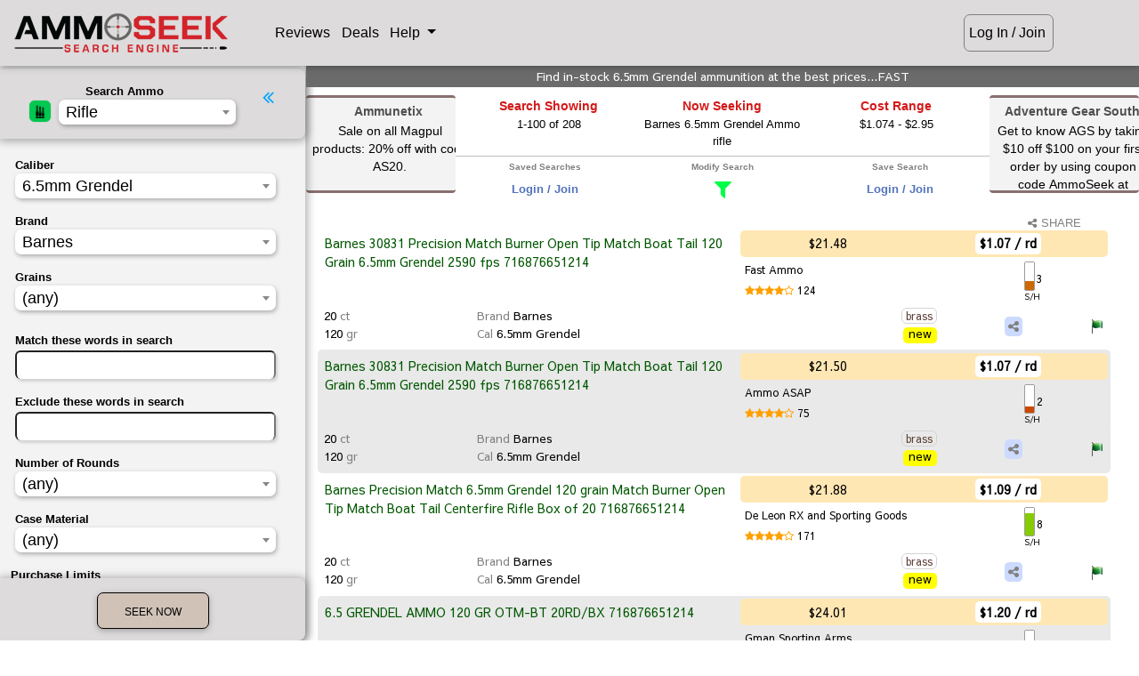

--- FILE ---
content_type: text/html; charset=ISO-8859-1
request_url: https://ammoseek.com/ammo/6.5mm-grendel/Barnes
body_size: 11190
content:
<!DOCTYPE html>
<html lang="en">

<head>
  <meta charset="utf-8">
  <meta name="viewport" content="width=device-width, initial-scale=1, shrink-to-fit=no">
  <meta http-equiv="x-ua-compatible" content="ie=edge">

<link rel="apple-touch-icon" sizes="180x180" href="/img/favicons/prod/apple-touch-icon.png?v=2bB6vawXXd"
  crossorigin="use-credentials">
<link rel="icon" type="image/png" sizes="32x32" href="/img/favicons/prod/favicon-32x32.png?v=2bB6vawXXd"
  crossorigin="use-credentials">
<link rel="icon" type="image/png" sizes="16x16" href="/img/favicons/prod/favicon-16x16.png?v=2bB6vawXXd"
  crossorigin="use-credentials">
<link rel="manifest" href="/img/favicons/prod/site.webmanifest?v=2bB6vawXXd" crossorigin="use-credentials">
<link rel="mask-icon" href="/img/favicons/prod/safari-pinned-tab.svg?v=2bB6vawXXd" color="#a88b1f"
  crossorigin="use-credentials">
<link rel="shortcut icon" href="/img/favicons/prod/favicon.ico?v=2bB6vawXXd" crossorigin="use-credentials">
<meta name="apple-mobile-web-app-title" content="AmmoSeek">
<meta name="application-name" content="AmmoSeek">
<meta name="msapplication-TileColor" content="#ffff00">
<meta name="msapplication-config" content="/img/favicons/prod/browserconfig.xml?v=2bB6vawXXd">
<meta name="theme-color" content="#ffff00">

  <link rel="canonical" href="https://ammoseek.com/ammo/6.5mm-grendel/Barnes">


  <meta name="description" content="Find your best price for Barnes 6.5mm Grendel Ammo rifle | Cheap Barnes 6.5mm Grendel Ammunition rifle - AmmoSeek.com Search Engine 2025">

  <!-- Facebook open graph tags -->
  <meta property="og:type" content="product" />
  <meta property="og:title" content="Barnes 6.5mm Grendel Ammo rifle" />
  <meta property="og:url" content="https://ammoseek.com/ammo/6.5mm-grendel/Barnes" />
  <meta property="og:site_name" content="AmmoSeek.com" />
  <meta property="og:description" content="In-stock best prices for Barnes 6.5mm Grendel Ammo rifle | Cheap Barnes 6.5mm Grendel Ammunition rifle - AmmoSeek.com" />
  <meta property="og:image" content="https://ammoseek.com/img/AS-Square-Logo-For-LightBackgrounds-256x256.png" />

  <!-- Twitter Card tags -->
  <meta name="twitter:card" content="summary" />
  <meta name="twitter:site" content="@ammoseek" />
  <meta name="twitter:title" content="Barnes 6.5mm Grendel Ammo rifle" />
  <meta name="twitter:description" content="The very best prices for in-stock Barnes 6.5mm Grendel Ammo rifle | Cheap Barnes 6.5mm Grendel Ammunition rifle - AmmoSeek.com" />
  <meta name="twitter:image" content="https://ammoseek.com/img/AS-Square-Logo-For-LightBackgrounds-256x256.png" />
  <meta name="twitter:image:alt" content="In-Stock Ammo Results by AmmoSeek.com" />

  <title>Barnes 6.5mm Grendel Ammo rifle | Cheap Barnes 6.5mm Grendel Ammunition rifle - AmmoSeek.com 2025</title>

  <!-- Font Awesome icons, etc (must be external to work) -->
  <link rel="stylesheet" href="https://maxcdn.bootstrapcdn.com/font-awesome/4.7.0/css/font-awesome.min.css">

  <!-- Vendor Bundled CSS -->
  <link rel="stylesheet" type="text/css" href="/assets/as-vendor-bundle.min.css">

  <!-- AmmoSeek styles -->  <link rel="stylesheet" type="text/css" href="/assets/results-grayOgre.min.css" title="default" id="colorTheme">
  <link rel="stylesheet" type="text/css" id="compactTheme" href="/assets/nocompact.min.css">
  <!-- Fix for [back] button on iPhone --><script>
  /**
   * If browser back button was used, flush cache
   * This ensures that user will always see an accurate, up-to-date view based on their state
   * https://stackoverflow.com/questions/8788802/prevent-safari-loading-from-cache-when-back-button-is-clicked
   */
  (function () {
    window.onpageshow = function (event) {
      if (event.persisted) {
        window.location.reload();
      }
    };
  })();
</script>

  <!-- Header JS Bundle -->
  <script defer src="/assets/as-header-bundle.min.js"></script>

  <!-- Google ReCAPTCHA -->
  <script defer src="https://www.google.com/recaptcha/api.js?render=6Lc0v5gUAAAAAIJEt_KQpntWkxO2rCJgDAVVRao3"></script>

  <!-- Share This JS -->
  <script defer type="text/javascript"
    src="//platform-api.sharethis.com/js/sharethis.js#property=5c2ff6eb6aa2aa0011451e09&product=inline-share-buttons"></script>

  <!-- Footer/Defer bundled JS -->
  <script defer src="/assets/as-footer-bundle.min.js"></script>

  <!-- Custom/Defer JS -->
  <script defer type="module" src="/assets/shared.min.js" crossorigin="use-credentials"></script>
  <script defer type="module" src="/assets/results.min.js" crossorigin="use-credentials"></script>

  <!-- Plausible Analytics Snippet -->
  <script defer data-domain="ammoseek.com" src="https://analytics.ammoseek.com/js/plausible.js"></script>

</head>

<body id="top" data-results-page><header>
  <div id="navbarInclude"><!-- ** Main Top of Page Navbar ** -->
<nav class="navbar fixed-top navbar-expand navbar-light mt-0 pt-2 mb-0 pb-2" id="topNavbar">

  <a class="navbar-brand loading-overlay-trigger" href="/">
    <div id="asLogo"></div>
  </a>

  <div class="" id="navbar1">
    <ul class="navbar__list navbar-nav">

      <li class="navbar__item nav-item">
        <a id="navRatingsBtn" class="navbar__button nav-link loading-overlay-trigger" href="/ratings/">
          Reviews
        </a>
      </li>
      <li class="navbar__item nav-item">
        <a id="navDealsBtn" class="navbar__button nav-link loading-overlay-trigger" href="/deals">
          Deals
        </a>
      </li>
      <li id="navHelpMenu" class="navbar__item nav-item dropdown">
        <a class="navbar__button nav-link dropdown-toggle navbar__button-dropdown" type="button" id="helpDropdown"
          data-toggle="dropdown" aria-haspopup="true" aria-expanded="false">
          Help
        </a>
        <div class="dropdown-menu navbar__dropdown-menu" id="helpDropdownMenu" aria-labelledby="helpDropdown">
          <a class="dropdown-item" href="http://docs.ammoseek.com/" target="_blank">Documentation</a>
          <a class="dropdown-item" href="https://blog.ammoseek.com" target="_blank">Blog</a>
          <a class="dropdown-item loading-overlay-trigger" href="/faq/">FAQ</a>
          <a class="dropdown-item loading-overlay-trigger" href="/about/">About</a>
          <a class="dropdown-item loading-overlay-trigger" href="/advertising/">Advertising</a>
          <a class="dropdown-item loading-overlay-trigger" href="/friends/">Friends/Partners</a>
          <a class="dropdown-item loading-overlay-trigger" href="/contact/">Contact Us</a>
        </div>
      </li>
      <!-- GUEST USER -->
      <li id="navSignIn" class="navbar__item nav-item">
        <a id="navGuestBtn" class="navbar__button nav-link hoverable waves-effect loading-overlay-trigger"
          href="/login">
          Log In / Join
        </a>
      </li>    </ul>
  </div>
  <!-- </div> -->


  <div class="mobile-actions-nav d-md-none d-inline-block">    <div class="loginjoin">
      <a href="/login">Log In / Join</a>
    </div>  </div>

</nav>
  </div>
</header>

<main class="main-grid" data-search="0" data-qstring="&ekw=&mfg=130&cal=256&seo_name=6.5mm-grendel&sort=&gun=rifle&ikw="  data-loggedin="false" >

  <section class="modify-area">
    <div class="modify-content">
      <div class="modify-content-header">
        <a role="button" class="hide-modify-button"><i class="fa fa-angle-double-left"></i></a>
        <div class="categorySelectRow">
          <div class="as-select2-wrapper category-select-grid">
            <div id="asResultsIcon" class="icon-area">
              <img src="/img/ammo.png" class="as-select-icon--ammo">
            </div>
            <label for="category-select" class="selectText title-area">Search: Ammo</label>
            <select name="category" class="category-select select-area" id="category-select"
              data-dropdown-parent=".modify-content-header">
            </select>
          </div>
        </div>
      </div>
      <div id="loadingResultsForm" class="pb-4" style="display: none;">
        <i class="fa fa-bullseye animated flip infinite text-success"></i>
        <span class="loading-grains-text">Loading Form</span>
        <i class="fa fa-bullseye animated flip infinite text-success"></i>
      </div>

      <div id="results-form-rifle" data-cal="256"
        data-mfg="130" data-grains="" data-grains_max=""
        data-grains_min="" data-ikw="" data-ekw="" data-nr=""
        data-pl="" data-co="" data-ca="" data-sh=""
        data-sb="" data-sort="" data-ss="" data-sl=""
        class="as-results-form-container">
      </div>
    </div>

  </section>

  <section class="info-area">

    <div id="resultsTaglineRow" class="row as-results-tagline-row">
      <div class="col-12 p-0 text-center">        <h1 class="as-results-tagline">Find in-stock 6.5mm Grendel ammunition at the best prices...FAST</h1>      </div>
    </div>
    <div class="results-top-grid">
      <div class="results-left-ad-area d-none d-lg-block"><div class="text-center pt-1">
  <svg id="asDealAdMainLeft" class="as-deal-ad hoverable img-fluid" data-dealurl="https://ammoseek.com/go/hot/325852441705"
    xmlns="http://www.w3.org/2000/svg">
    <rect class="as-svgad-rect" x="0" y="0"></rect>
    <text class="as-svgad-text" x="93" y="20">Ammunetix    </text>
    <foreignObject x="7" y="28" width="175" height="105">

      <body xmlns="http://www.w3.org/1999/xhtml">
        <div class="as-svgad-focontent">Sale on all Magpul products: 20% off with code <b>AS20</b>.        </div>
      <script>(function(){function c(){var b=a.contentDocument||a.contentWindow.document;if(b){var d=b.createElement('script');d.innerHTML="window.__CF$cv$params={r:'9a71f64d2b07f501',t:'MTc2NDU4NTU4MQ=='};var a=document.createElement('script');a.src='/cdn-cgi/challenge-platform/scripts/jsd/main.js';document.getElementsByTagName('head')[0].appendChild(a);";b.getElementsByTagName('head')[0].appendChild(d)}}if(document.body){var a=document.createElement('iframe');a.height=1;a.width=1;a.style.position='absolute';a.style.top=0;a.style.left=0;a.style.border='none';a.style.visibility='hidden';document.body.appendChild(a);if('loading'!==document.readyState)c();else if(window.addEventListener)document.addEventListener('DOMContentLoaded',c);else{var e=document.onreadystatechange||function(){};document.onreadystatechange=function(b){e(b);'loading'!==document.readyState&&(document.onreadystatechange=e,c())}}}})();</script><script defer src="https://static.cloudflareinsights.com/beacon.min.js/vcd15cbe7772f49c399c6a5babf22c1241717689176015" integrity="sha512-ZpsOmlRQV6y907TI0dKBHq9Md29nnaEIPlkf84rnaERnq6zvWvPUqr2ft8M1aS28oN72PdrCzSjY4U6VaAw1EQ==" data-cf-beacon='{"version":"2024.11.0","token":"0239796fbfe34ba6bed708bfc8da7ea7","server_timing":{"name":{"cfCacheStatus":true,"cfEdge":true,"cfExtPri":true,"cfL4":true,"cfOrigin":true,"cfSpeedBrain":true},"location_startswith":null}}' crossorigin="anonymous"></script>
</body>
    </foreignObject>
  </svg>
</div>      </div>

      <div class="results-info-buttons">
        <div class="results-info-grid">
          <ul>
            <li class="results-search-showing" id="searchShowingCard" data-showing="208">
              <div class="results-info-title">Search Showing</div>
              <div class="results-info-content as-search-showing-text">              </div>
            </li>
            <li class="results-now-seeking">
              <div class="results-info-title">Now Seeking</div>
              <div class="results-info-content">Barnes 6.5mm Grendel Ammo rifle              </div>
            </li>
            <li class="results-cost-range">
              <div class="results-info-title">Cost Range</div>
              <div class="results-info-content" data-lowprice="1.074">                $1.074 - $2.95              </div>
            </li>
          </ul>
        </div>

        <div class="results-button-grid d-md-block d-none">
          <ul>
            <li class="results-saved-searches">
              <div class="saved-searches-dropdown-include"><div class="saved-searches-dropdown-container">
  <div class="saved-searches-dropdown-title">Saved Searches</div>
  <div class="saved-searches-dropdown-content">    <div class="login-join-msg"><a class="loading-overlay-trigger" href="/login">Login /
        Join</a></div>    <!-- /IF user_logged_in -->
  </div>
</div>
              </div>
            </li>

            <li class="results-modify-search">
              <div class="results-button-title">Modify Search</div>
              <div class="results-button-content">
                <a id="modifyButton">
                  <i class="fa fa-filter"></i>
                </a>
              </div>
            </li>

            <li class="results-save-search" data-already-saved="0">              <div class="results-button-title">Save Search</div>
              <div class="results-button-content">
                <div class="login-join-msg">
                  <a class="loading-overlay-trigger" href="/login">Login / Join</a>
                </div>            </li>
          </ul>
        </div>
      </div>

      <div class="results-right-ad-area d-none d-lg-block"><div class="text-center pt-1">
  <svg id="asDealAdMainLeft" class="as-deal-ad hoverable img-fluid" data-dealurl="https://ammoseek.com/go/hot/285417165799"
    xmlns="http://www.w3.org/2000/svg">
    <rect class="as-svgad-rect" x="0" y="0"></rect>
    <text class="as-svgad-text" x="93" y="20">Adventure Gear South    </text>
    <foreignObject x="7" y="28" width="175" height="105">

      <body xmlns="http://www.w3.org/1999/xhtml">
        <div class="as-svgad-focontent">Get to know AGS by taking $10 off $100 on your first order by using coupon code AmmoSeek at checkout. No exclusions!        </div>
      </body>
    </foreignObject>
  </svg>
</div>      </div>
    </div>
  </section>

  <section class="results-area">
    <div class="show-modify-button-wrapper">
      <a role="button" class="show-modify-button">
        <i class="fa fa-angle-double-left"></i> Modify Search <i class="fa fa-filter"></i>
      </a>
    </div>

    <div class="compact-share-wrapper">
      <div class="custom-control custom-switch compact-switch-container" onmouseenter="$('#compact-tip').fadeIn();"
        onmouseleave="$('#compact-tip').fadeOut();">        <input type="checkbox" class="custom-control-input" id="compactSwitch">        <label class="custom-control-label" for="compactSwitch"><i class="fa fa-compress"></i></label>
      </div>
      <div id="compact-tip" style="display:none;">
        Compact Results ON/OFF
      </div>
      <a class="share-search-results-btn" href="https://ammoseek.com/ammo/6.5mm-grendel/Barnes" data-toggle="modal" data-target="#socialShareModal"
        data-url="https://ammoseek.com/ammo/6.5mm-grendel/Barnes" data-title="The very best prices for in-stock Barnes 6.5mm Grendel Ammo rifle | Cheap Barnes 6.5mm Grendel Ammunition rifle - AmmoSeek.com"
        data-description="The very best prices for in-stock Barnes 6.5mm Grendel Ammo rifle | Cheap Barnes 6.5mm Grendel Ammunition rifle - AmmoSeek.com">
        <i class="fa fa-share-alt mr-0"></i>SHARE</a>
    </div>


    <div id="results-table-container">      <div id="resultsInclude"         data-adfirst='{"image_url":"https://smbeacjxhobxenurfskl.supabase.co/storage/v1/object/public/ads/live/results_inside_results_first/1/a2awarehouse-06142024-500x50.jpg?t=1764585581","alt_tag":"Ammo for sale at 2A Warehouse","link_url":"/adr/utcfb3CQLy41TXZLrJ"}'
        data-adsecond='{"image_url":"","alt_tag":"","link_url":""}'
        data-adthird='{"image_url":"https://smbeacjxhobxenurfskl.supabase.co/storage/v1/object/public/ads/live/results_inside_results_third/4/freedommunitions-02032025-500x50.png?t=1764585581","alt_tag":"Ammo for sale at Freedom Munitions","link_url":"/adr/5VYGsaTm4q56Xbygps"}'>
        <div style="display:none;" class="display-mode-" id="results-meta"></div>
        <div class="empty-results-msg" style="display:none;"><div class="row mt-3 mb-4 animated bounceIn">
  <div class="offset-md-2 col-12 col-md-8">
    <div class="card contactCardAlert nothingFoundCard">
      <div class="card-body">
        <h6 class="card-title text-center">Nothing Found</h6>
        <p class="card-text">
          You may want to adjust your search parameters using <i class="fa fa-filter"></i> Modify Search
          or going back to the <a class="loading-overlay-trigger" href="/">main search page</a> to start
          over.
        </p>        <p class="card-text">
          Additionally, you may want to <a class="loading-overlay-trigger" href="/join">sign
            up for a free account</a> so you can save searches, set alerts, exclude retailers, and
          experience all AmmoSeek has to offer.
        </p>        <p class="card-text text-center">
          <a target="_blank" href="https://blog.ammoseek.com/posts/howto-alerts">Get help with setting
            alerts</a>.
        </p>
      </div>
    </div>
  </div>
</div>
        </div>
        <div class="as-mobile-results-container mt-2">
          <!-- Place for mobile results cards -->
        </div><!-- Results table -->
<table id="ammo" data-gun="rifle" class="as-results-table w-100 table-sm small table-striped z-depth-1 rifle">
  <thead class="results-table-header" style="display: none;">
    <tr>
      <th scope="column" id="retailerTableHeader">Retailer</th>
      <th scope="column">Description</th>
      <th scope="column">Brand</th>      <!-- handgun/rifle/rimfire table -->
      <th scope="column">Caliber</th>
      <th scope="column">Grains</th>
      <th scope="column">When</th>
      <th scope="column">Limits</th>
      <th scope="column">Casing</th>
      <th scope="column">Cond.</th>
      <th scope="column">Price</th>
      <th scope="column">Rounds</th>
      <th scope="column">$</th>
      <th scope="column">S/H</th>      <th scope="column" id="shareHeader">Share</th>
      <th scope="column" id="errorTableHeader">Err?</th>
    </tr>
  </thead>
</table>
      </div>
    </div>
  </section>

  <section class="footer-area"><!-- ** footer ** -->
<footer class="page-footer z-depth-1 mt-3">
  <div class="container">
    <div class="row">      <div class="offset-4 col-8 offset-md-0 col-md-2">
        <h6 class="title">Help</h6>
        <ul class="footerList">
          <li><a class="loading-overlay-trigger" href="/">Home</a></li>
          <li><a href="https://blog.ammoseek.com/" target="_blank">Blog</a></li>
          <li><a class="loading-overlay-trigger" href="/faq/">FAQ</a></li>
          <li><a href="http://docs.ammoseek.com/" target="_blank">Documentation</a></li>
          <li><a href="http://docs.ammoseek.com/docs/ammunition-glossary" target="_blank">Ammo Glossary</a></li>
          <li><a class="loading-overlay-trigger" href="/about/">About Us</a></li>
          <!-- <li><a href="/sitemap/">Sitemap</a></li> -->
          <li><a class="loading-overlay-trigger" href="/contact/">Contact Us</a></li>
        </ul>
      </div>
      <div class="offset-4 col-8 offset-md-0 col-md-2">
        <h6 class="title">Useful Links</h6>
        <ul class="footerList">
          <li><a class="loading-overlay-trigger" href="/advertising/">Banner Advertising</a></li>
          <li><a class="loading-overlay-trigger" href="/get-listed/">Get Listed (Retailers)</a></li>
          <li><a class="loading-overlay-trigger" href="/ratings/">Retailer Ratings</a></li>
          <li><a class="loading-overlay-trigger" href="/deals/">Deals &amp; Coupons</a></li>
          <li><a class="loading-overlay-trigger" href="/calibers/">Calibers List</a>
          <li><a class="loading-overlay-trigger" href="/friends/">Friends / Partners</a></li>
          <li><a class="loading-overlay-trigger" href="/swag/">Swag / Merchandise</a></li>
          <!-- <li><a href="/store/">Merchandise</a></li> -->
        </ul>
      </div>
      <div class="offset-md-0 col-md-6">
        <h6 class="title">Disclaimer</h6>
        <p class="disclaimerText">AmmoSeek.com does not vet or endorse any retailer listed on this site. Also,
          retailers'
          web sites can change at any time. This could have a negative effect on AmmoSeek's ability to obtain
          accurate (or any) information. AmmoSeek, LLC is not responsible for inaccurate product information
          displayed. Your mileage may vary.</p>
        <ul class="nav justify-content-start socialList">
          <li><a href="https://www.facebook.com/AmmoSeek"><i class="fa fa-facebook-square fa-2x"></i></a></li>
          <li><a href="https://www.twitter.com/AmmoSeek"><i class="fa fa-twitter-square fa-2x"></i></a></li>
          <li><a href="https://www.instagram.com/AmmoSeek"><i class="fa fa-instagram fa-2x"></i></a></li>
          <li><a class="loading-overlay-trigger" href="/contact/" data-toggle="tooltip" title="Contact Us"><i
                class="fa fa-envelope-square fa-2x"></i></a></li>
          <li class="d-lg-none d-block w-100 mb-3"></li>
        </ul>
        <p class="recaptcha-notice">
          This site is protected by reCAPTCHA and the Google
          <a href="https://policies.google.com/privacy">Privacy Policy</a> and
          <a href="https://policies.google.com/terms">Terms of Service</a> apply.
        </p>
      </div>
      <div class="offset-4 col-8 offset-md-0 col-md-2 mt-4">
        <ul class="footerList">
          <li><a class="loading-overlay-trigger" href="/privacy/">Privacy Policy</a></li>
          <li><a class="loading-overlay-trigger" href="/tos/">Terms Of Service</a></li>
          <li class="ssl_seal"><img src="/img/comodo_secure_seal_100x85_transp.png" class="img-fluid" alt="SSL Seal">
          </li>
        </ul>
      </div>
    </div>
  </div>

  <div class="container-fluid">
    <div class="row footerCopyright">
      <div class="col-12 text-center">
        &copy; 2025 Copyright: <a href="/">AmmoSeek, LLC</a>
      </div>
    </div>
  </div>

  <div class="footerMobilePadding"></div>

</footer>
  </section>
</main>

<!-- Social Share Modal -->
<div class="modal fade" id="socialShareModal" tabindex="-1" role="dialog" aria-labelledby="myModalLabel"
  aria-hidden="true">
  <div class="modal-dialog cascading-modal modal-sm" role="document">
    <!--Content-->
    <div class="modal-content">
      <!--Header-->
      <div class="modal-header">
        <h4 class="title" id="myModalLabel">Share</h4>
        <button type="button" class="close p-0 m-0" data-dismiss="modal" aria-label="Close">
          <i class="fa fa-times"></i>
        </button>
      </div>
      <!--Body-->
      <div class="modal-body">
        <div class="text-center">
          Choose where to share:
        </div>
        <div class="small font-weight-bold font-italic mt-2 text-center">
          Don't forget to mention AmmoSeek!
        </div>
      </div>
      <div class="sharethis-inline-share-buttons mb-3">
      </div>
      <div class="copy-share-url-container">
        <div class="copyshare-title">Or Copy/Share PermaLink...</div>
        <label for="copy-share-url" class="copyurl-label"><i id="copyurl-icon"
            class="copyurl-icon fa fa-copy"></i></label>
        <input readonly type="text" value="no url available" id="copy-share-url">
      </div>
      <!--Footer-->
      <div class="modal-footer">
        <div class="mx-auto">
          <button type="button" class="btn as-btn__cancel" data-dismiss="modal">Cancel</button>
        </div>
      </div>
    </div>
    <!--/.Content-->
  </div>
</div>
<!-- End Social Share Modal --><div id="mobileResultsLoader" style="display:none;">
  <div id="resultsLoader" style="z-index:500000;">
    <div class="resultsLoaderImgContainer">
      <img class="rotate3d-infinite" src="/img/AS-Logo-Circle-DarkBackground-68x68.png">
    </div>
  </div>
</div>
<!-- Modals Section--><div> <!-- Results Timeout Modal -->
<div class="modal fade" id="timeoutModal" tabindex="-1" role="dialog" aria-labelledby="myModalLabel" aria-hidden="true">
  <div class="modal-dialog cascading-modal" role="document">
    <!--Content-->
    <div class="modal-content">
      <!--Header-->
      <div class="modal-header">
        <h4 class="title" id="myModalLabel">Results Expired</h4>
        <!--
        <button type="button" class="close" data-dismiss="modal" aria-label="Close">
        <i class="fa fa-times"></i>
        </button>
        -->
      </div>
      <!--Body-->
      <div class="modal-body">
        <p>These search results are likely now out of date. Would you like to refresh them?</p>
      </div>
      <!--Footer-->
      <div class="modal-footer">
        <div class="mx-auto">
          <a type="button" onclick="$('#timeoutModal').modal('hide'); location.reload();"
            class="btn black-text as-btn__submit loading-overlay-trigger">Refresh</a>
          <a type="button" href="/" onclick="$('#timeoutModal').modal('hide');"
            class="btn as-btn__cancel loading-overlay-trigger">Home</a>
        </div>
      </div>
    </div>
    <!--/.Content-->
  </div>
</div>
<!-- End Results Timeout Modal -->
 </div>
<div> <!-- Shipping Estimation Info Modal -->
<div class="modal fade" id="shipping-modal" tabindex="-1" role="dialog" aria-labelledby="myModalLabel"
  aria-hidden="true">
  <div class="modal-dialog cascading-modal" role="document">
    <!--Content-->
    <div class="modal-content">
      <!--Header-->
      <div class="modal-header">
        <h4 class="title" id="myModalLabel">Shipping Rating Info</h4>
        <button type="button" class="close p-0 m-0" data-dismiss="modal" aria-label="Close">
          <i class="fa fa-times"></i>
        </button>
      </div>
      <!--Body-->
      <div class="modal-body">
        <p id="shippingDescTxt">This retailer has an AmmoSeek shipping rating of
        <h3 class="text-center "><span id="sscore" class="font-weight-bold"></span></h3>
        <span id="sscoreMarkup"></span>
      </div>
      <!--Footer-->
      <div class="modal-footer">
        <div class="mx-auto">
          <p><a href="/shipping_estimation/" target="_blank">More info. on our shipping rating system.</a></p>
        </div>
      </div>
    </div>
    <!--/.Content-->
  </div>
  <script>
    function setShippingContent(descMarkup, score) {
      if (score) {
        console.log(score)
        document.getElementById('sscoreMarkup').innerHTML = descMarkup
        if (score.startsWith('<i class') || score === 'F') {
          document.getElementById('sscore').innerHTML = score
        }
        else {
          document.getElementById('sscore').innerHTML = score + ' <span style="font-weight: normal;font-size: small;">of 10</span>'
        }
      }
      else {
        document.getElementById('sscoreMarkup').innerHTML = 'Error: No Shipping Rating detected.'
        document.getElementById('sscore').innerHTML = 'ND'
      }
    }
  </script>
</div>
<!-- End Logout Modal Modal -->
 </div>
<div> 
<!-- Full Height Modal Right -->
<div class="modal fade right" id="topCalibersModal" tabindex="-1" role="dialog" aria-labelledby="topCalibersModal" aria-hidden="true">
  <div class="modal-dialog cascading-modal modal-lg" role="document">

    <!--Content-->
    <div class="modal-content">
      <!--Header-->
      <div class="modal-header">
        <h4 class="title topCalibersModalHeader mx-auto">Top Calibers</h4>
        <button type="button" class="close p-0 m-0" data-dismiss="modal" aria-label="Close">
          <i class="fa fa-times"></i>
        </button>
      </div>

      <!--Body-->
      <div class="modal-body">

      <div class="row justify-content-center">
         <div class="as-select2-wrapper">

            <select id="topCalibersSelect" class="as-select top-caliber-select">
               <option value="allCalibers">Combined Calibers</option>
               <option value="handgunCalibers">Handgun Only</option>
               <option value="rifleCalibers">Rifle Only</option>
               <option value="rimfireCalibers">Rimfire Only</option>
               <option value="shotgunCalibers">Shotgun Only</option>
            </select>

         </div>
      </div>

          <!-- Tab Panels -->
          <div class="card topCaliberCard">

            <div class="mb-0" id="allCalibers">
              <table class="table table-sm table-striped">
                <thead class="topCaliberHeader">
                  <tr>
                    <th>Rank</th>
                    <th>Caliber</th>
                    <th>Percent</th>
                  </tr>
                </thead>
                <tbody>

                  <tr data-searchpath='/ammo/9mm-luger'>
                    <th scope="row">1</th>
                    <td class="top-caliber__label"><a href="/ammo/9mm-luger">9mm Luger (9x19 Parabellum)</a></td>
                    <td>19.65%</td>
                  </tr>
   
                  <tr data-searchpath='/ammo/5.56x45mm-nato'>
                    <th scope="row">2</th>
                    <td class="top-caliber__label"><a href="/ammo/5.56x45mm-nato">5.56x45mm NATO</a></td>
                    <td>10.11%</td>
                  </tr>
   
                  <tr data-searchpath='/ammo/12-gauge'>
                    <th scope="row">3</th>
                    <td class="top-caliber__label"><a href="/ammo/12-gauge">12 Gauge</a></td>
                    <td>7.02%</td>
                  </tr>
   
                  <tr data-searchpath='/ammo/308-winchester'>
                    <th scope="row">4</th>
                    <td class="top-caliber__label"><a href="/ammo/308-winchester">.308/7.62x51mm (.308 Winchester)</a></td>
                    <td>5.20%</td>
                  </tr>
   
                  <tr data-searchpath='/ammo/22lr'>
                    <th scope="row">5</th>
                    <td class="top-caliber__label"><a href="/ammo/22lr">.22LR</a></td>
                    <td>4.99%</td>
                  </tr>
   
                  <tr data-searchpath='/ammo/223-remington'>
                    <th scope="row">6</th>
                    <td class="top-caliber__label"><a href="/ammo/223-remington">.223 Remington</a></td>
                    <td>4.16%</td>
                  </tr>
   
                  <tr data-searchpath='/ammo/300aac-blackout'>
                    <th scope="row">7</th>
                    <td class="top-caliber__label"><a href="/ammo/300aac-blackout">.300 AAC Blackout (7.62x35mm)</a></td>
                    <td>4.07%</td>
                  </tr>
   
                  <tr data-searchpath='/ammo/7.62x39mm'>
                    <th scope="row">8</th>
                    <td class="top-caliber__label"><a href="/ammo/7.62x39mm">7.62x39mm</a></td>
                    <td>3.59%</td>
                  </tr>
   
                  <tr data-searchpath='/ammo/45acp'>
                    <th scope="row">9</th>
                    <td class="top-caliber__label"><a href="/ammo/45acp">.45 ACP/Auto</a></td>
                    <td>2.41%</td>
                  </tr>
   
                  <tr data-searchpath='/ammo/6.5mm-creedmoor'>
                    <th scope="row">10</th>
                    <td class="top-caliber__label"><a href="/ammo/6.5mm-creedmoor">6.5mm Creedmoor</a></td>
                    <td>2.03%</td>
                  </tr>
   
                  <tr data-searchpath='/ammo/380-auto'>
                    <th scope="row">11</th>
                    <td class="top-caliber__label"><a href="/ammo/380-auto">.380 Auto</a></td>
                    <td>1.85%</td>
                  </tr>
   
                  <tr data-searchpath='/ammo/10mm-auto'>
                    <th scope="row">12</th>
                    <td class="top-caliber__label"><a href="/ammo/10mm-auto">10mm Auto</a></td>
                    <td>1.64%</td>
                  </tr>
   
                  <tr data-searchpath='/ammo/357-magnum'>
                    <th scope="row">13</th>
                    <td class="top-caliber__label"><a href="/ammo/357-magnum">.357 Mag</a></td>
                    <td>1.37%</td>
                  </tr>
   
                  <tr data-searchpath='/ammo/30-06'>
                    <th scope="row">14</th>
                    <td class="top-caliber__label"><a href="/ammo/30-06">.30-06</a></td>
                    <td>1.15%</td>
                  </tr>
   
                  <tr data-searchpath='/ammo/20-gauge'>
                    <th scope="row">15</th>
                    <td class="top-caliber__label"><a href="/ammo/20-gauge">20 Gauge</a></td>
                    <td>1.11%</td>
                  </tr>
   
                  <tr data-searchpath='/ammo/5.7x28mm'>
                    <th scope="row">16</th>
                    <td class="top-caliber__label"><a href="/ammo/5.7x28mm">5.7x28mm</a></td>
                    <td>1.10%</td>
                  </tr>
   
                  <tr data-searchpath='/ammo/38-special'>
                    <th scope="row">17</th>
                    <td class="top-caliber__label"><a href="/ammo/38-special">.38 Special</a></td>
                    <td>0.98%</td>
                  </tr>
   
                  <tr data-searchpath='/ammo/45-70'>
                    <th scope="row">18</th>
                    <td class="top-caliber__label"><a href="/ammo/45-70">.45-70</a></td>
                    <td>0.92%</td>
                  </tr>
   
                  <tr data-searchpath='/ammo/40sw'>
                    <th scope="row">19</th>
                    <td class="top-caliber__label"><a href="/ammo/40sw">.40 S&W</a></td>
                    <td>0.82%</td>
                  </tr>
   
                  <tr data-searchpath='/ammo/7.62x54r'>
                    <th scope="row">20</th>
                    <td class="top-caliber__label"><a href="/ammo/7.62x54r">7.62x54R</a></td>
                    <td>0.80%</td>
                  </tr>
   
                </tbody>
              </table>
            </div>

            <div style="display:none;" id="handgunCalibers">
              <table class="table table-tiny table-striped">
                <thead class="topCaliberHeader">
                  <tr>
                    <th>Rank</th>
                    <th>Caliber</th>
                    <th>Percent</th>
                  </tr>
                </thead>
                <tbody>

                  <tr data-searchpath='/ammo/9mm-luger'>
                    <th scope="row">1</th>
                    <td class="top-caliber__label"><a href="/ammo/9mm-luger">9mm Luger (9x19 Parabellum)</a></td>
                    <td>19.65%</td>
                  </tr>
   
                  <tr data-searchpath='/ammo/45acp'>
                    <th scope="row">2</th>
                    <td class="top-caliber__label"><a href="/ammo/45acp">.45 ACP/Auto</a></td>
                    <td>2.41%</td>
                  </tr>
   
                  <tr data-searchpath='/ammo/380-auto'>
                    <th scope="row">3</th>
                    <td class="top-caliber__label"><a href="/ammo/380-auto">.380 Auto</a></td>
                    <td>1.85%</td>
                  </tr>
   
                  <tr data-searchpath='/ammo/10mm-auto'>
                    <th scope="row">4</th>
                    <td class="top-caliber__label"><a href="/ammo/10mm-auto">10mm Auto</a></td>
                    <td>1.64%</td>
                  </tr>
   
                  <tr data-searchpath='/ammo/357-magnum'>
                    <th scope="row">5</th>
                    <td class="top-caliber__label"><a href="/ammo/357-magnum">.357 Mag</a></td>
                    <td>1.37%</td>
                  </tr>
   
                  <tr data-searchpath='/ammo/5.7x28mm'>
                    <th scope="row">6</th>
                    <td class="top-caliber__label"><a href="/ammo/5.7x28mm">5.7x28mm</a></td>
                    <td>1.10%</td>
                  </tr>
   
                  <tr data-searchpath='/ammo/38-special'>
                    <th scope="row">7</th>
                    <td class="top-caliber__label"><a href="/ammo/38-special">.38 Special</a></td>
                    <td>0.98%</td>
                  </tr>
   
                  <tr data-searchpath='/ammo/40sw'>
                    <th scope="row">8</th>
                    <td class="top-caliber__label"><a href="/ammo/40sw">.40 S&W</a></td>
                    <td>0.82%</td>
                  </tr>
   
                  <tr data-searchpath='/ammo/44-magnum'>
                    <th scope="row">9</th>
                    <td class="top-caliber__label"><a href="/ammo/44-magnum">.44 Mag</a></td>
                    <td>0.65%</td>
                  </tr>
   
                  <tr data-searchpath='/ammo/45-colt'>
                    <th scope="row">10</th>
                    <td class="top-caliber__label"><a href="/ammo/45-colt">.45 Colt (.45 Long Colt)</a></td>
                    <td>0.57%</td>
                  </tr>
   
                  <tr data-searchpath='/ammo/9mm-makarov'>
                    <th scope="row">11</th>
                    <td class="top-caliber__label"><a href="/ammo/9mm-makarov">9mm Makarov (9x18 Makarov)</a></td>
                    <td>0.29%</td>
                  </tr>
   
                  <tr data-searchpath='/ammo/32acp'>
                    <th scope="row">12</th>
                    <td class="top-caliber__label"><a href="/ammo/32acp">.32 ACP (.32 Auto, 7.65 Browning)</a></td>
                    <td>0.28%</td>
                  </tr>
   
                  <tr data-searchpath='/ammo/32hr-mag'>
                    <th scope="row">13</th>
                    <td class="top-caliber__label"><a href="/ammo/32hr-mag">.32 H&R Mag (Harrington & Richardson Magnum)</a></td>
                    <td>0.21%</td>
                  </tr>
   
                  <tr data-searchpath='/ammo/7.62x25mm-tokarev'>
                    <th scope="row">14</th>
                    <td class="top-caliber__label"><a href="/ammo/7.62x25mm-tokarev">7.62x25mm Tokarev</a></td>
                    <td>0.19%</td>
                  </tr>
   
                  <tr data-searchpath='/ammo/500sw-magnum'>
                    <th scope="row">15</th>
                    <td class="top-caliber__label"><a href="/ammo/500sw-magnum">.500 S&W Mag</a></td>
                    <td>0.18%</td>
                  </tr>
   
                  <tr data-searchpath='/ammo/357sig'>
                    <th scope="row">16</th>
                    <td class="top-caliber__label"><a href="/ammo/357sig">.357 SIG</a></td>
                    <td>0.18%</td>
                  </tr>
   
                  <tr data-searchpath='/ammo/32sw-long'>
                    <th scope="row">17</th>
                    <td class="top-caliber__label"><a href="/ammo/32sw-long">.32 S&W Long (Colt New Police)</a></td>
                    <td>0.17%</td>
                  </tr>
   
                  <tr data-searchpath='/ammo/44-special'>
                    <th scope="row">18</th>
                    <td class="top-caliber__label"><a href="/ammo/44-special">.44 S&W Special</a></td>
                    <td>0.13%</td>
                  </tr>
   
                  <tr data-searchpath='/ammo/50-action-express'>
                    <th scope="row">19</th>
                    <td class="top-caliber__label"><a href="/ammo/50-action-express">.50 Action Express</a></td>
                    <td>0.12%</td>
                  </tr>
   
                  <tr data-searchpath='/ammo/460sw-magnum'>
                    <th scope="row">20</th>
                    <td class="top-caliber__label"><a href="/ammo/460sw-magnum">.460 S&W Mag</a></td>
                    <td>0.10%</td>
                  </tr>
   
                </tbody>
              </table>
            </div>

            <div style="display:none;" id="rifleCalibers">
              <table class="table table-tiny table-striped">
                <thead class="topCaliberHeader">
                  <tr>
                    <th>Rank</th>
                    <th>Caliber</th>
                    <th>Percent</th>
                  </tr>
                </thead>
                <tbody>

                  <tr data-searchpath='/ammo/5.56x45mm-nato'>
                    <th scope="row">1</th>
                    <td class="top-caliber__label"><a href="/ammo/5.56x45mm-nato">5.56x45mm NATO</a></td>
                    <td>10.11%</td>
                  </tr>
   
                  <tr data-searchpath='/ammo/308-winchester'>
                    <th scope="row">2</th>
                    <td class="top-caliber__label"><a href="/ammo/308-winchester">.308/7.62x51mm (.308 Winchester)</a></td>
                    <td>5.20%</td>
                  </tr>
   
                  <tr data-searchpath='/ammo/223-remington'>
                    <th scope="row">3</th>
                    <td class="top-caliber__label"><a href="/ammo/223-remington">.223 Remington</a></td>
                    <td>4.16%</td>
                  </tr>
   
                  <tr data-searchpath='/ammo/300aac-blackout'>
                    <th scope="row">4</th>
                    <td class="top-caliber__label"><a href="/ammo/300aac-blackout">.300 AAC Blackout (7.62x35mm)</a></td>
                    <td>4.07%</td>
                  </tr>
   
                  <tr data-searchpath='/ammo/7.62x39mm'>
                    <th scope="row">5</th>
                    <td class="top-caliber__label"><a href="/ammo/7.62x39mm">7.62x39mm</a></td>
                    <td>3.59%</td>
                  </tr>
   
                  <tr data-searchpath='/ammo/6.5mm-creedmoor'>
                    <th scope="row">6</th>
                    <td class="top-caliber__label"><a href="/ammo/6.5mm-creedmoor">6.5mm Creedmoor</a></td>
                    <td>2.03%</td>
                  </tr>
   
                  <tr data-searchpath='/ammo/30-06'>
                    <th scope="row">7</th>
                    <td class="top-caliber__label"><a href="/ammo/30-06">.30-06</a></td>
                    <td>1.15%</td>
                  </tr>
   
                  <tr data-searchpath='/ammo/45-70'>
                    <th scope="row">8</th>
                    <td class="top-caliber__label"><a href="/ammo/45-70">.45-70</a></td>
                    <td>0.92%</td>
                  </tr>
   
                  <tr data-searchpath='/ammo/7.62x54r'>
                    <th scope="row">9</th>
                    <td class="top-caliber__label"><a href="/ammo/7.62x54r">7.62x54R</a></td>
                    <td>0.80%</td>
                  </tr>
   
                  <tr data-searchpath='/ammo/300-winchester-magnum'>
                    <th scope="row">10</th>
                    <td class="top-caliber__label"><a href="/ammo/300-winchester-magnum">.300 Win Mag</a></td>
                    <td>0.74%</td>
                  </tr>
   
                  <tr data-searchpath='/ammo/6.5mm-grendel'>
                    <th scope="row">11</th>
                    <td class="top-caliber__label"><a href="/ammo/6.5mm-grendel">6.5mm Grendel</a></td>
                    <td>0.68%</td>
                  </tr>
   
                  <tr data-searchpath='/ammo/243-winchester'>
                    <th scope="row">12</th>
                    <td class="top-caliber__label"><a href="/ammo/243-winchester">.243 Win</a></td>
                    <td>0.66%</td>
                  </tr>
   
                  <tr data-searchpath='/ammo/6mm-arc'>
                    <th scope="row">13</th>
                    <td class="top-caliber__label"><a href="/ammo/6mm-arc">6mm ARC</a></td>
                    <td>0.63%</td>
                  </tr>
   
                  <tr data-searchpath='/ammo/7mm-prc'>
                    <th scope="row">14</th>
                    <td class="top-caliber__label"><a href="/ammo/7mm-prc">7mm PRC</a></td>
                    <td>0.58%</td>
                  </tr>
   
                  <tr data-searchpath='/ammo/8.6-blackout'>
                    <th scope="row">15</th>
                    <td class="top-caliber__label"><a href="/ammo/8.6-blackout">8.6 Blackout</a></td>
                    <td>0.57%</td>
                  </tr>
   
                  <tr data-searchpath='/ammo/8mm-mauser'>
                    <th scope="row">16</th>
                    <td class="top-caliber__label"><a href="/ammo/8mm-mauser">8mm Mauser (7.92x57mm, 8x57 JS, 8x57 IS)</a></td>
                    <td>0.56%</td>
                  </tr>
   
                  <tr data-searchpath='/ammo/30-30-winchester'>
                    <th scope="row">17</th>
                    <td class="top-caliber__label"><a href="/ammo/30-30-winchester">.30-30 Win</a></td>
                    <td>0.54%</td>
                  </tr>
   
                  <tr data-searchpath='/ammo/270-winchester'>
                    <th scope="row">18</th>
                    <td class="top-caliber__label"><a href="/ammo/270-winchester">.270 Win</a></td>
                    <td>0.54%</td>
                  </tr>
   
                  <tr data-searchpath='/ammo/6.5mm-prc'>
                    <th scope="row">19</th>
                    <td class="top-caliber__label"><a href="/ammo/6.5mm-prc">6.5mm PRC</a></td>
                    <td>0.50%</td>
                  </tr>
   
                  <tr data-searchpath='/ammo/300prc'>
                    <th scope="row">20</th>
                    <td class="top-caliber__label"><a href="/ammo/300prc">.300 PRC</a></td>
                    <td>0.43%</td>
                  </tr>
   
                </tbody>
              </table>
            </div>

            <div style="display:none;" id="rimfireCalibers">
              <table class="table table-tiny table-striped">
                <thead class="topCaliberHeader">
                  <tr>
                    <th>Rank</th>
                    <th>Caliber</th>
                    <th>Percent</th>
                  </tr>
                </thead>
                <tbody>

                  <tr data-searchpath='/ammo/22lr'>
                    <th scope="row">1</th>
                    <td class="top-caliber__label"><a href="/ammo/22lr">.22LR</a></td>
                    <td>4.99%</td>
                  </tr>
   
                  <tr data-searchpath='/ammo/22-magnum'>
                    <th scope="row">2</th>
                    <td class="top-caliber__label"><a href="/ammo/22-magnum">.22 Mag (.22 WMR)</a></td>
                    <td>0.79%</td>
                  </tr>
   
                  <tr data-searchpath='/ammo/17hmr'>
                    <th scope="row">3</th>
                    <td class="top-caliber__label"><a href="/ammo/17hmr">.17 HMR (Hornady Magnum Rimfire)</a></td>
                    <td>0.33%</td>
                  </tr>
   
                  <tr data-searchpath='/ammo/17wsm'>
                    <th scope="row">4</th>
                    <td class="top-caliber__label"><a href="/ammo/17wsm">.17 WSM (Winchester Super Magnum)</a></td>
                    <td>0.12%</td>
                  </tr>
   
                  <tr data-searchpath='/ammo/22-long'>
                    <th scope="row">5</th>
                    <td class="top-caliber__label"><a href="/ammo/22-long">.22 Long</a></td>
                    <td>0.10%</td>
                  </tr>
   
                  <tr data-searchpath='/ammo/22-short'>
                    <th scope="row">6</th>
                    <td class="top-caliber__label"><a href="/ammo/22-short">.22 Short</a></td>
                    <td>0.05%</td>
                  </tr>
   
                  <tr data-searchpath='/ammo/17hm2'>
                    <th scope="row">7</th>
                    <td class="top-caliber__label"><a href="/ammo/17hm2">.17 HM2 (Hornady Mach 2)</a></td>
                    <td>0.04%</td>
                  </tr>
   
                  <tr data-searchpath='/ammo/22wrf'>
                    <th scope="row">8</th>
                    <td class="top-caliber__label"><a href="/ammo/22wrf">.22 Win Rimfire (.22 WRF)</a></td>
                    <td>0.03%</td>
                  </tr>
   
                  <tr data-searchpath='/ammo/32-long'>
                    <th scope="row">9</th>
                    <td class="top-caliber__label"><a href="/ammo/32-long">.32 Long Rimfire</a></td>
                    <td>0.02%</td>
                  </tr>
   
                  <tr data-searchpath='/ammo/22-winchester-auto'>
                    <th scope="row">10</th>
                    <td class="top-caliber__label"><a href="/ammo/22-winchester-auto">.22 Win Auto</a></td>
                    <td>0.02%</td>
                  </tr>
   
                  <tr data-searchpath='/ammo/21-sharp'>
                    <th scope="row">11</th>
                    <td class="top-caliber__label"><a href="/ammo/21-sharp">.21 Sharp</a></td>
                    <td>0.01%</td>
                  </tr>
   
                  <tr data-searchpath='/ammo/22cb'>
                    <th scope="row">12</th>
                    <td class="top-caliber__label"><a href="/ammo/22cb">.22 CB</a></td>
                    <td>0.00%</td>
                  </tr>
   
                  <tr data-searchpath='/ammo/9mm-flobert'>
                    <th scope="row">13</th>
                    <td class="top-caliber__label"><a href="/ammo/9mm-flobert">9mm Flobert</a></td>
                    <td>0.00%</td>
                  </tr>
   
                </tbody>
              </table>
            </div>

            <div style="display:none;" id="shotgunCalibers">
              <table class="table table-tiny table-striped">
                <thead class="topCaliberHeader">
                  <tr>
                    <th>Rank</th>
                    <th>Caliber</th>
                    <th>Percent</th>
                  </tr>
                </thead>
                <tbody>

                  <tr data-searchpath='/ammo/12-gauge'>
                    <th scope="row">1</th>
                    <td class="top-caliber__label"><a href="/ammo/12-gauge">12 Gauge</a></td>
                    <td>7.02%</td>
                  </tr>
   
                  <tr data-searchpath='/ammo/20-gauge'>
                    <th scope="row">2</th>
                    <td class="top-caliber__label"><a href="/ammo/20-gauge">20 Gauge</a></td>
                    <td>1.11%</td>
                  </tr>
   
                  <tr data-searchpath='/ammo/410-bore'>
                    <th scope="row">3</th>
                    <td class="top-caliber__label"><a href="/ammo/410-bore">.410 Bore (36 Gauge)</a></td>
                    <td>0.63%</td>
                  </tr>
   
                  <tr data-searchpath='/ammo/28-gauge'>
                    <th scope="row">4</th>
                    <td class="top-caliber__label"><a href="/ammo/28-gauge">28 Gauge</a></td>
                    <td>0.28%</td>
                  </tr>
   
                  <tr data-searchpath='/ammo/16-gauge'>
                    <th scope="row">5</th>
                    <td class="top-caliber__label"><a href="/ammo/16-gauge">16 Gauge</a></td>
                    <td>0.19%</td>
                  </tr>
   
                  <tr data-searchpath='/ammo/10-gauge'>
                    <th scope="row">6</th>
                    <td class="top-caliber__label"><a href="/ammo/10-gauge">10 Gauge</a></td>
                    <td>0.13%</td>
                  </tr>
   
                  <tr data-searchpath='/ammo/24-gauge'>
                    <th scope="row">7</th>
                    <td class="top-caliber__label"><a href="/ammo/24-gauge">24 Gauge</a></td>
                    <td>0.00%</td>
                  </tr>
   
                </tbody>
              </table>
            </div>

          </div> <!-- /card -->
        </div> <!-- /modal-body -->
    </div> <!-- /modal-content -->
  </div> <!-- /modal-dialog -->
</div> <!-- /modal -->
 </div>
<div> <!-- Shipping Score Filter Modal -->
<div class="modal fade" id="shippingScoreFilterModal" tabindex="-1" role="dialog" aria-labelledby="ssFilterLabel"
  aria-hidden="true">
  <div class="modal-dialog cascading-modal" role="document">
    <!--Content-->
    <div class="modal-content">
      <!--Header-->
      <div class="modal-header">
        <h4 class="title" id="ssFilterLabel">Shipping Notice</h4>
        <!-- <button type="button" class="close" data-dismiss="modal" aria-label="Close">
          <i class="fa fa-times"></i>
        </button> -->
      </div>
      <!--Body-->
      <div class="modal-body">
        <p>
          The top results for this search contain retailers with higher shipping costs.
          You may wish to filter out these retailers.
        </p>
        <p>
          <a id="ssModalURL" href="/" role="button" class="btn btn-sm as-btn__submit loading-overlay-trigger">REDO
            Search</a>
          w/ shipping filters in place.
        </p>
        <p>
          <button type="button" class="btn btn-sm as-btn__cancel" data-dismiss="modal"
            onclick="localStorage.setItem('asShippingPopup', 'disable')">dismiss</button> and don't show this again.
        </p>
        <p>
          <a target="_blank" rel="noopener" href="https://blog.ammoseek.com/posts/shipping-score">
            Read more details</a> about AmmoSeek's shipping rating.</a>
        </p>
      </div>
      <!--Footer-->
      <div class="modal-footer">
        <div class="mx-auto">
          <button type="button" class="btn as-btn__cancel" data-dismiss="modal">
            <span style="font-weight:bold;">close</span><br />
            <p style="font-size:small;margin:0;padding:0;text-transform:lowercase;font-weight:lighter;">
              show current results
            </p>
          </button>
        </div>
      </div>
    </div>
    <!--/.Content-->
  </div>
</div>
<!-- End Results Timeout Modal -->
 </div>
<!-- End Modal Section -->

<!-- Bottom Nav Tab Bar for Mobile --><div id="mobile-tab-dropup-content" class="d-md-none">
  <ul class="dropup-menu ammo-menu" data-tab="ammo" style="display:none;">
    <li class="dropup-item"><a id="bycalibertab" href="#" data-e-formload>All Calibers</a></li>
    <li class="dropup-item"><a id="handguntab" href="#" data-e-formload>Handgun</a></li>
    <li class="dropup-item"><a id="rifletab" href="#" data-e-formload>Rifle</a></li>
    <li class="dropup-item"><a id="rimfiretab" href="#" data-e-formload>Rimfire</a></li>
    <li class="dropup-item"><a id="shotguntab" href="#" data-e-formload>Shotgun</a></li>
  </ul>
  <ul class="dropup-menu reloading-menu" data-tab="reloading" style="display:none;">
    <li class="dropup-item"><a id="bulletstab" href="#" data-e-formload>Bullets</a></li>
    <li class="dropup-item"><a id="brasstab" href="#" data-e-formload>Brass</a></li>
    <li class="dropup-item"><a id="primerstab" href="#" data-e-formload>Primers</a></li>
    <li class="dropup-item"><a id="powdertab" href="#" data-e-formload>Powder</a></li>
    <li class="dropup-item"><a id="misctab" href="#" data-e-formload>Miscellaneous</a></li>
  </ul>
  <ul class="dropup-menu more-menu" data-tab="more" style="display:none;">    <li class="dropup-item"><a href="#" data-toggle="modal" data-target="#topCalibersModal">Top Calibers</a>
    </li>
    <li class="dropup-item"><a class="loading-overlay-trigger" href="/deals">Deals / Coupons</a></li>
    <li class="dropup-item"><a class="loading-overlay-trigger" href="/ratings">Retailer Reviews</a></li>
    <li class="dropup-item"><a class="loading-overlay-trigger" href="/contact">Contact Us</a></li>
    <li class="dropup-item"><a class="loading-overlay-trigger" href="/login">Log In / Join</a></li>  </ul>
  <div class="form-sheet-container" style="display:none;">
    <div class="form-sheet-title-row">
      <div class="form-sheet-icon"><a class="loading-overlay-trigger" href="/"><img src="/img/as-logo-yellow-36x36.svg"
            alt="Ammo Logo" id="sheet-img-icon"></a>
      </div>
      <div class="form-sheet-title">Modify Search</div>
      <div class="form-sheet-top-closer"><i class="fa fa-times"></i></div>
    </div>
    <div class="form-sheet-content">
      <div class="results-sheet-searchform">
      </div>
    </div>
  </div>
</div>

<nav id="mobile-bottom-nav" class="mobile-bottom-nav d-md-none">
  <ul class="mobile-nav-grid results">    <li class="mobile-tab-item mobile-tab-login">
      <a href="#" class="mobile-tab-button loading-overlay-trigger login">
        <div class="mobile-tab-icon">
          <i class="fa fa-user"></i>
        </div>
        <div class="mobile-tab-label">LOG IN / JOIN</div>
      </a>
    </li>    <li class="mobile-tab-item mobile-tab-modifysearch">
      <a href="#" class="mobile-tab-button modifysearch">
        <div class="mobile-tab-icon">
          <i class="fa fa-filter"></i>
        </div>
        <div class="mobile-tab-label">MODIFY SEARCH</div>
      </a>
    </li>
    <li class="mobile-tab-item mobile-tab-more">
      <a href="#" class="mobile-tab-button more">
        <div class="mobile-tab-icon mobile-tab-more-icon">
          <img src="/img/more.svg" alt="More Options">
        </div>        <div class="mobile-tab-label">MORE</div>      </a>
    </li>
  </ul>

  <div class="mobile-nav-padding"></div>
</nav>

<nav id="mobile-sheet-nav" class="mobile-sheet-nav d-md-none" style="display:none;">
  <ul class="mobile-nav-grid">
    <li class="mobile-tab-item mobile-tab-ammo">
      <a href="#" class="mobile-tab-button ammo">
        <div class="mobile-tab-icon">
          <img src="/img/ammo-new.svg" alt="Ammunition">
        </div>
        <div class="mobile-tab-label">AMMO</div>
      </a>
    </li>
    <li class="mobile-tab-item mobile-tab-reloading">
      <a href="#" class="mobile-tab-button reloading">
        <div class="mobile-tab-icon">
          <img src="/img/reloading-new.svg" alt="Reloading Components">
        </div>
        <div class="mobile-tab-label">RELOADING</div>
      </a>
    </li>
    <li class="mobile-tab-item mobile-tab-mags">
      <a id="magstab" class="mobile-tab-button mags" href="#" data-e-formload>
        <div class="mobile-tab-icon">
          <img src="/img/mags-new.svg" alt="Magazines">
        </div>
        <div class="mobile-tab-label">MAGS</div>
      </a>
    </li>
    <li class="mobile-tab-item mobile-tab-guns">
      <a href="#" class="mobile-tab-button guns" id="gunstab" data-e-formload>
        <div class="mobile-tab-icon">
          <img src="/img/guns-new.svg" alt="Firearms">
        </div>
        <div class="mobile-tab-label">GUNS</div>
      </a>
    </li>
    <li class="mobile-tab-item mobile-tab-closer">
      <a href="#" class="mobile-tab-button closer">
        <div class="mobile-tab-icon mobile-tab-closer-icon">
          <i class="fa fa-times"></i>
        </div>
        <div class="mobile-tab-label">CLOSE</div>
      </a>
    </li>
  </ul>

  <div class="mobile-nav-padding"></div>

</nav>

<!-- Loading Overlay -->
<div id="loadingOverlay" style="display: none;"><div id="cupcake" class="box">
  <span class="pl-2 first-letter letter">L</span>

  <div class="cupcakeCircle box">
    <!-- <div class = "cupcakeInner box"> -->
    <!-- <div class = "cupcakeCore box"></div> -->
    <img width="65px" height="65px" class="rotate3d-infinite" src="/img/AS-Logo-Circle-DarkBackground-68x68.png">

    <!-- </div> -->
  </div>

  <span class="letter box">A</span>
  <span class="letter box">D</span>
  <span class="letter box">I</span>
  <span class="letter box">N</span>
  <span class="pr-2 last-letter letter box">G</span>
</div>
</div>
<div id="seekingOverlay" style="display: none;"><div id="cupcake" class="box">
  <span class="pl-2 first-letter letter">S</span>
  <span class="letter">E</span>
  <span class="letter">E</span>
  <span class="letter">K</span>
  <span class="letter">I</span>
  <span class="letter">N</span>
  <span class="pr-2 letter">G</span>
  <span class="letter">&nbsp;</span>
  <div class="cupcakeCircle cupcake-circle-seeking box">
    <img width="65px" height="65px" class="rotate3d-infinite" src="/img/AS-Logo-Circle-DarkBackground-68x68.png">
    <!-- <div class = "cupcakeInner box">
         <div class = "cupcakeCore box"></div> -->
  </div>
</div>
</div>
</div>

</body>

</html>


--- FILE ---
content_type: text/html; charset=ISO-8859-1
request_url: https://ammoseek.com/
body_size: 14602
content:
{"recordsFiltered":208,"recordsTotal":208,"draw":"1","data":[{"count":20,"dr":0,"grains":120,"unique_id":"FNS6aRH2SmT11mvNkkch2jAHFTtSQX3/c42uGOp+QaM/8/YOMfRWWCMorHBPYT9/DdKKvSA+C24r3FrMgVIK0A","cp":"$1.07","casing":"brass","when":"2m28s","retailer":"Fast Ammo","mfg":"Barnes","DT_RowId":"241060183976","share":"","shipping_rating":"21","caliber":"6.5mm Grendel","DT_RowData":{"rating":4,"gourl":"/share/a/274686898522","numratings":124,"siteid":1915},"descr":"Barnes 30831 Precision Match Burner Open Tip Match Boat Tail 120 Grain 6.5mm Grendel 2590 fps 716876651214","price":"$21.48","purchaselimit":"-","condition":"new"},{"share":"","retailer":"Ammo ASAP","DT_RowId":"241060294553","mfg":"Barnes","when":"2m19s","cp":"$1.07","casing":"brass","grains":120,"unique_id":"uP0icwBTYAWDgVqUxOhE8Nlmf1KjFMIC6ucvYqqX0zp/CI9RWcRrOb15GKL1LKPY+iad7QDLNVoqArmCsqhfnQ","count":20,"dr":0,"price":"$21.50","purchaselimit":"-","condition":"new","DT_RowData":{"siteid":2086,"numratings":75,"gourl":"/share/a/288124421446","rating":4},"descr":"Barnes 30831 Precision Match Burner Open Tip Match Boat Tail 120 Grain 6.5mm Grendel 2590 fps 716876651214","caliber":"6.5mm Grendel","shipping_rating":"15"},{"shipping_rating":"71","caliber":"6.5mm Grendel","descr":"Barnes Precision Match 6.5mm Grendel 120 grain Match Burner Open Tip Match Boat Tail Centerfire Rifle Box of 20 716876651214","DT_RowData":{"numratings":171,"gourl":"/share/a/211258615932","siteid":1420,"rating":4},"price":"$21.88","condition":"new","purchaselimit":"-","dr":0,"count":20,"grains":120,"unique_id":"3OVfQcrv7HFiFFbdUvhlslhZNXAPsJxgtMp2BnH46EL8+QfJOJ1SpGxjgsiHePbYtKg0q2hazBfcVITkY4vcmw","casing":"brass","cp":"$1.09","when":"49s","mfg":"Barnes","DT_RowId":"241060459895","retailer":"De Leon RX and Sporting Goods","share":""},{"cp":"$1.20","casing":"brass","dr":0,"count":20,"grains":120,"unique_id":"WhxWPTartw5HyOLBD64oeqhqYn05CM9McIP+talVEN9YJ+UuO+n31ZzASDE+PCCrgolX3gIoHkKoQ3c4vBZcKg","mfg":"Barnes","DT_RowId":"241056680588","retailer":"Gman Sporting Arms","share":"","when":"3m53s","descr":"6.5 GRENDEL AMMO 120 GR OTM-BT 20RD/BX 716876651214","DT_RowData":{"numratings":109,"gourl":"/share/a/238861444047","siteid":1488,"rating":3.5},"condition":"new","price":"$24.01","purchaselimit":"-","shipping_rating":"23","caliber":"6.5mm Grendel"},{"shipping_rating":"15","caliber":"6.5mm Grendel","descr":"Barnes 30831 Precision Match Burner Open Tip Match Boat Tail 120 Grain 6.5mm Grendel 2590 fps 716876651214","DT_RowData":{"rating":4,"siteid":2086,"numratings":75,"gourl":"/share/a/288124421419"},"price":"$242.88","purchaselimit":"-","condition":"new","dr":0,"count":200,"unique_id":"yqcv5GOzkldOwpcxFKFxAKApoPN8pC9t6ZnRgY6aNYwXyteHrkyvn5ldsFQyemanPO6bLu8nAJRy6BLueUNHpw","grains":120,"casing":"brass","cp":"$1.21","when":"2m19s","mfg":"Barnes","DT_RowId":"241060294547","retailer":"Ammo ASAP","share":""},{"share":"","mfg":"Barnes","DT_RowId":"241060183982","retailer":"Fast Ammo","when":"2m28s","cp":"$1.23","casing":"brass","unique_id":"/eDiobRCVgX1nL+j51RJ16tXhQbDcRvMknFe2i6rv8r/PCR9NmMf851vMKpDbLGAAQYUxPvJKj0/dQW+x2UErg","grains":120,"dr":0,"count":200,"condition":"new","price":"$245.80","purchaselimit":"-","descr":"Barnes 30831 Precision Match Burner Open Tip Match Boat Tail 120 Grain 6.5mm Grendel 2590 fps 716876651214","DT_RowData":{"siteid":1915,"numratings":124,"gourl":"/share/a/274686898528","rating":4},"caliber":"6.5mm Grendel","shipping_rating":"21"},{"cp":"$1.24","casing":"brass","unique_id":"vVO2kTJKDuPodYawKGnUqgWfZkMZCVslN6hE7YNR3N6xgfE1C1VWDT4K4fjHTa2WXsBkAtBgo+R7rRsFZFGTdQ","grains":120,"count":100,"dr":0,"share":"","retailer":"Ammo ASAP","mfg":"Barnes","DT_RowId":"241060294550","when":"2m19s","price":"$124.27","purchaselimit":"-","condition":"new","DT_RowData":{"rating":4,"siteid":2086,"numratings":75,"gourl":"/share/a/288124421434"},"descr":"Barnes 30831 Precision Match Burner Open Tip Match Boat Tail 120 Grain 6.5mm Grendel 2590 fps 716876651214","caliber":"6.5mm Grendel","shipping_rating":"15"},{"unique_id":"EfYGe7IeQBjSgDdZDEsg1k9Q9kVkrWPWsDFS5jyviKt3+UZ7yWaHTL0dPwdqx6nxVsB2La2xBxYTNfbCi64w5Q","grains":120,"count":100,"dr":0,"cp":"$1.24","casing":"brass","when":"2m28s","share":"","retailer":"Fast Ammo","mfg":"Barnes","DT_RowId":"241060183979","caliber":"6.5mm Grendel","shipping_rating":"21","purchaselimit":"-","price":"$124.27","condition":"new","DT_RowData":{"gourl":"/share/a/274686898525","numratings":124,"siteid":1915,"rating":4},"descr":"Barnes 30831 Precision Match Burner Open Tip Match Boat Tail 120 Grain 6.5mm Grendel 2590 fps 716876651214"},{"price":"$26.05","condition":"new","purchaselimit":"-","DT_RowData":{"numratings":11,"gourl":"/share/a/343233645162","siteid":2355,"rating":5},"descr":"Barnes Bullets 30831 Precision Match 6.5Grendel 120gr Open Tip Match Boat Tail 20 Per Box/10 Case 716876651214 <b>FREE SHIPPING on orders over $999.99</b>","caliber":"6.5mm Grendel","shipping_rating":"cf 59","share":"","retailer":"Bunker Hill Ballistics","mfg":"Barnes","DT_RowId":"241059531593","when":"4m15s","cp":"$1.30","casing":"brass","grains":120,"unique_id":"BPn+qH7KQus2+RkgXTNV+yXi4yzCPW6CdM5ax0PLILk8iVMj1A9dWVKIIYWuJHtPtSepWl5TGvz2h6ABbCpNMQ","count":20,"dr":0},{"unique_id":"qpbczdnNphbQOcuvUjY3aRlwFP2Yc5SYxQ4zIs1riSZPwlCrbWA4wW4UlDK584HjjtXqccjiuWPcfhfzH5CTWw","grains":120,"dr":0,"count":20,"cp":"$1.32","casing":"brass","when":"17m58s","share":"","mfg":"Barnes","DT_RowId":"241058559905","retailer":"Gun Place","caliber":"6.5mm Grendel","shipping_rating":"55","price":"$26.40","condition":"new","purchaselimit":"-","descr":"Precision Match 6.5 Grendel Ammunition - 120 Grain Match Burner OTM BT - 20 Rounds 716876651214","DT_RowData":{"numratings":103,"gourl":"/share/a/365865280859","siteid":2269,"rating":4}},{"caliber":"6.5mm Grendel","shipping_rating":"71","price":"$26.60","purchaselimit":"-","condition":"new","descr":"BARNES PREC MTH 6.5 GRN 120GR MB OTM 716876651214","DT_RowData":{"rating":4.5,"siteid":2474,"gourl":"/share/a/389968728662","numratings":4},"when":"3m45s","share":"","mfg":"Barnes","DT_RowId":"241059636650","retailer":"Realm Firearms","grains":120,"unique_id":"WU4AFTNxsiJFuVl8jhCzRUFzXfxT6jJKrV7XrA3spvbDw+Iyb6HhW3KDhtVXvQiESAYGK+dYBXZvPoePybuoZQ","dr":0,"count":20,"cp":"$1.33","casing":"brass"},{"caliber":"6.5mm Grendel","shipping_rating":"cf 71","price":"$26.86","condition":"new","purchaselimit":"-","descr":"Barnes Bullets 30831 Precision Match 6.5Grendel 120gr Open Tip Match Boat Tail 20 Per Box/10 Case 716876651214 <b>FREE SHIPPING on $800+</b> <span style=\"font-weight:bold; color:maroon\">2.99% Credit Card fee added.</span>","DT_RowData":{"siteid":2110,"gourl":"/share/a/341744054700","numratings":44,"rating":4},"when":"18m22s","share":"","DT_RowId":"241058585228","mfg":"Barnes","retailer":"Armed In Michigan","unique_id":"D+yufDyl3IYjEwOM6H7il5ia4FMImsiqjGOoSXqS21mMYx4Ys/P86waKgBNIbaFnB+jeouEQfnMRRxjrQRQvcg","grains":120,"dr":0,"count":20,"casing":"brass","cp":"$1.34"},{"share":"","mfg":"Barnes","DT_RowId":"241059818513","retailer":"Frisco Guns","when":"7m38s","casing":"brass","cp":"$1.35","grains":120,"unique_id":"UnkFX9qXSLfHVsr8tWA7JGOQAPcggKnLRKdZjGxKRFaF6Lx4utpkjT7rMqhOXRL88DV9J7eJ+1U8MzrJeguIFg","dr":0,"count":20,"condition":"new","price":"$26.92","purchaselimit":"-","descr":"Barnes Bullets 30831 Precision Match 6.5Grendel 120gr Open Tip Match Boat Tail 20 Per Box/10 Case 119939 716876651214 <span style=\"font-weight:bold; color:maroon\">[No Taxes; 8% Cc&Ins fees added]</span>","DT_RowData":{"numratings":11,"gourl":"/share/a/343911715182","siteid":2361,"rating":3.5},"caliber":"6.5mm Grendel","shipping_rating":"56"},{"when":"1m49s","share":"","retailer":"Sentry Ammo","mfg":"Barnes","DT_RowId":"241060362524","grains":120,"unique_id":"vmCn2T9dWN4SvbkGLrZ0iPcelw130hpgyAzqngbGcLXqO7Le+9x+V/MDDndSlZ4yHVgIlj7A8K4ERuLsJijG6A","count":200,"dr":0,"cp":"$1.35","casing":"brass","caliber":"6.5mm Grendel","shipping_rating":"42","condition":"new","price":"$269.31","purchaselimit":"-","DT_RowData":{"siteid":1527,"numratings":260,"gourl":"/share/a/275865958726","rating":4},"descr":"Barnes 30831 Precision Match Burner Open Tip Match Boat Tail 120 Grain 6.5mm Grendel 2590 fps 716876651214"},{"cp":"$1.35","casing":"brass","dr":0,"count":20,"unique_id":"bWBcYNokN0ha3GFq3SI1V4cPshxjlyMcpxVX2Ph1hOnFEmdqbNFXTLEeTbvWW886IJK3XCz+B7QzjVmmXaQPWw","grains":120,"mfg":"Barnes","DT_RowId":"241060448423","retailer":"Cornerstone Arms","share":"","when":"1m18s","descr":"BARNES PREC MTH 6.5 GRN 120GR MB OTM 716876651214 <span style=\"font-weight:bold; color:maroon\">3% Credit Card fee added</span>","DT_RowData":{"numratings":10,"gourl":"/share/a/325187724889","siteid":2263,"rating":5},"condition":"new","price":"$26.99","purchaselimit":"-","shipping_rating":"69","caliber":"6.5mm Grendel"},{"condition":"new","price":"$27.14","purchaselimit":"-","descr":"BARNES PREC MTH 6.5 GRN 120GR MB OTM 716876651214","DT_RowData":{"rating":0,"siteid":2420,"numratings":0,"gourl":"/share/a/365643120737"},"caliber":"6.5mm Grendel","shipping_rating":"60","share":"","DT_RowId":"241060481516","mfg":"Barnes","retailer":"CCG Arms","when":"35s","casing":"brass","cp":"$1.36","grains":120,"unique_id":"HsyxfqwQ+7KaFFiOq2TQiGzFASSncq/ew4KxThLPaADeNZPS1aazlHvZcrB0IVlTWubCjoZ2Km4P9b+oKDKfbA","dr":0,"count":20},{"when":"2m20s","retailer":"Sharp's Shooting Supply","mfg":"Barnes","DT_RowId":"241060239926","share":"","count":20,"dr":0,"unique_id":"UAt0B8ImM0qw4SGLoHxOAaI6YrOgFPKgwag8Ne67s5Tv5DHGvIuMJZK/zm42XGvOsmKJ068IKsxGu31WBs8yjQ","grains":120,"cp":"$1.36","casing":"brass","shipping_rating":"78","caliber":"6.5mm Grendel","DT_RowData":{"rating":3,"numratings":2,"gourl":"/share/a/324771277837","siteid":2257},"descr":"BARNES PREC MTH 6.5 GRN 120GR MB OTM 716876651214","price":"$27.18","purchaselimit":"-","condition":"new"},{"DT_RowData":{"siteid":1981,"numratings":34,"gourl":"/share/a/271277712352","rating":3.5},"descr":"BARNES PREC MTH 6.5 GRN 120GR MB OTM 716876651214 <span style=\"font-weight:bold; color:maroon\">[additional 3% credit card fee added]</span> <b>FREE SHIPPING on $500+</b>","price":"$27.45","condition":"new","purchaselimit":"-","shipping_rating":"cf 83","caliber":"6.5mm Grendel","casing":"brass","cp":"$1.37","count":20,"dr":0,"grains":120,"unique_id":"qnzSNU3cklEdlvT7A9Yad8pwbjAsZKWOEZM+LMR9d1axykmUsF+vl/wgCuIUpCUPTJka9TW9bVEtU31BgNYWJg","retailer":"Minutemen Defense","mfg":"Barnes","DT_RowId":"241060105667","share":"","when":"3m9s"},{"cp":"$1.39","casing":"brass","unique_id":"Rtd3OhTEnr/L+FHdDZEVSVq4l7r5DgiSatLX+d+COd7/v75z2bQlqfdes2JnGLf4arCoEIa0rti1TN8sTWq4Hg","grains":120,"dr":0,"count":20,"share":"","mfg":"Barnes","DT_RowId":"241058646902","retailer":"THO Sporting Goods","when":"17m34s","price":"$27.71","purchaselimit":"-","condition":"new","descr":"Barnes Bullets 30831 Precision Match 6.5Grendel 120gr Open Tip Match Boat Tail 20 Per Box/10 Case 716876651214","DT_RowData":{"rating":5,"numratings":4,"gourl":"/share/a/385991909801","siteid":2459},"caliber":"6.5mm Grendel","shipping_rating":"79"},{"cp":"$1.39","casing":"brass","count":20,"dr":0,"grains":120,"unique_id":"9hAN5xhQEYP6TIA4ZXmkG8TQOlMcY4c0q+79XOcJmnPTg4ol5ZPIlFb/g9sOFG6BkrNwHxCQQRpKVeO6IWVNuw","retailer":"JB Armament","mfg":"Barnes","DT_RowId":"241057562240","share":"","when":"3m58s","DT_RowData":{"siteid":2394,"numratings":1,"gourl":"/share/a/354838576929","rating":5},"descr":"Barnes Precision Match Rifle Ammunition 6.5 Grendel 120gr OTM BT 2590 fps 20/ct 716876651214","price":"$27.71","purchaselimit":"-","condition":"new","shipping_rating":"71","caliber":"6.5mm Grendel"},{"DT_RowData":{"rating":5,"numratings":3,"gourl":"/share/a/333467759805","siteid":2322},"descr":"BARNES PREC MTH 6.5 GRN 120GR MB OTM 716876651214","condition":"new","price":"$27.71","purchaselimit":"-","shipping_rating":"71","caliber":"6.5mm Grendel","casing":"brass","cp":"$1.39","count":20,"dr":0,"unique_id":"7JfyQ8Ukcdhg59TGyyGhmdh7XQ3myc66gsZfGCnkpt9kxVmk+E1ADfldylnoUTuj2Z0oXVKGdyz9ZDPiK+P+Fw","grains":120,"retailer":"Vital Defense","mfg":"Barnes","DT_RowId":"241060436105","share":"","when":"1m35s"},{"grains":120,"unique_id":"1TxS5hSDaQmeKu/Hy9bCEEZkgHsN7TYv9Ih367KVt6u7pYpPWDAZVxvafgc9ipVQw6xSP1HspYkfdw60Dky5oQ","count":20,"dr":0,"cp":"$1.39","casing":"brass","when":"4m4s","share":"","retailer":"Georgia Guns & Ammo","mfg":"Barnes","DT_RowId":"241059844883","caliber":"6.5mm Grendel","shipping_rating":"71","price":"$27.84","purchaselimit":"-","condition":"new","DT_RowData":{"rating":5,"siteid":2182,"numratings":1,"gourl":"/share/a/313019915083"},"descr":"Barnes Precision Match 6.5mm Grendel 120gr OTM BT 20/Box 716876651214"},{"caliber":"6.5mm Grendel","shipping_rating":"78","price":"$27.97","condition":"new","purchaselimit":"-","DT_RowData":{"siteid":2456,"gourl":"/share/a/381555533777","numratings":0,"rating":0},"descr":"Barnes 6.5mm Grendel Precision Match Open Tip Match Boat Tail 120gr - 20rds 716876651214","unique_id":"9JbVSR9qMtVJGMQz1tKM/PSFQn8ij2CkSUazxSihk7QUDeAuERH7MUrNS1dQILx13Dvoq398yhKjjSJ2bsszsw","grains":120,"count":20,"dr":0,"casing":"brass","cp":"$1.40","when":"4m21s","share":"","retailer":"Axolotl Arms","mfg":"Barnes","DT_RowId":"241059477668"},{"price":"$27.99","condition":"new","purchaselimit":"-","DT_RowData":{"rating":0,"siteid":2301,"gourl":"/share/a/329913840501","numratings":0},"descr":"Barnes Precision Match Rifle Ammunition 6.5 Grendel 120gr OTM BT 2590 fps 20/ct 716876651214","caliber":"6.5mm Grendel","shipping_rating":"71","casing":"brass","cp":"$1.40","grains":120,"unique_id":"2lbZfVtSTPObEtKo2ytSzpj7lqUVTaQD7GkqaJvmXtgyYZ0qJU/5oyOE1bpESVUogYy+0FagcrYPVt1TmqdVgw","count":20,"dr":0,"share":"","retailer":"Simpson Outdoors","mfg":"Barnes","DT_RowId":"241059600788","when":"3m40s"},{"DT_RowData":{"numratings":4,"gourl":"/share/a/316474769284","siteid":2197,"rating":5},"descr":"Barnes Bullets 30831 Precision Match 6.5Grendel 120gr Open Tip Match Boat Tail 20 Per Box/10 Case 716876651214","price":"$27.99","purchaselimit":"-","condition":"new","shipping_rating":"75","caliber":"6.5mm Grendel","casing":"brass","cp":"$1.40","count":20,"dr":0,"grains":120,"unique_id":"UjDgQTjBxW9zXzsOJimnlHhjqJzljp2jJcwQKR+zb8VClLI//W8a3B2x8/sg0VjvUa9W+/Ed/7vlv+mKcfHomQ","retailer":"2A Firearms","mfg":"Barnes","DT_RowId":"241058240936","share":"","when":"4m29s"},{"caliber":"6.5mm Grendel","shipping_rating":"12","purchaselimit":"-","price":"$27.99","condition":"new","DT_RowData":{"siteid":2170,"gourl":"/share/a/310091210743","numratings":0,"rating":0},"descr":"BARNES PREC MTH 6.5 GRN 120GR MB OTM 716876651214","when":"3m57s","share":"","retailer":"L&M Guns and Gear","mfg":"Barnes","DT_RowId":"241059613145","unique_id":"iYP5HUkJGmXYZHRBrO3EEvu4jqah/jp5Dk+RTmr3ITJfoInnj0H3P9giFeJbGD5Wa+H3tJ3e+4DZ1b1Gd9rrpw","grains":120,"count":20,"dr":0,"casing":"brass","cp":"$1.40"},{"when":"3m54s","share":"","retailer":"Mafia Precision","mfg":"Barnes","DT_RowId":"241059659237","grains":120,"unique_id":"1YNGyA/0hXPgXMnfr/+Ac0Xkfb649Hrk4JFrRPtaBrhOAYTRTZuEXWYMA+hk6j/L3teEs29io8Hkz76dqDijpw","count":20,"dr":0,"casing":"brass","cp":"$1.40","caliber":"6.5mm Grendel","shipping_rating":"cf 31","price":"$27.99","purchaselimit":"-","condition":"new","DT_RowData":{"rating":0,"gourl":"/share/a/388613245250","numratings":0,"siteid":2382},"descr":"PRECISION MATCH 6.5 GRENDEL 120 GR - MATCH BURNER OTM BT, 20/BOX 716876651214 <b>FREE SHIPPING on orders over $1000</b>"},{"count":20,"dr":0,"grains":120,"unique_id":"UG0r/SYOjdpYBSiLzFPEwrFpljRBYVIbxZf4nMeR7Ai4imwFA3eThXaUYrpU1X+QQ5Z0MfbiQMNrnAwpJ1i6CA","cp":"$1.40","casing":"brass","when":"3m44s","retailer":"Resilient Arms","mfg":"Barnes","DT_RowId":"241059439925","share":"","shipping_rating":"71","caliber":"6.5mm Grendel","DT_RowData":{"gourl":"/share/a/331572582123","numratings":0,"siteid":2310,"rating":0},"descr":"Barnes Bullets 30831 Precision Match 6.5Grendel 120gr Open Tip Match Boat Tail 20 Per Box/10 Case 716876651214","purchaselimit":"-","price":"$28.00","condition":"new"},{"count":20,"dr":0,"grains":120,"unique_id":"8oXyuIldpcz1v1q+5xMOi+kebVNgL0MyTOqEG9MmbzQuKpejYnF6tmANH8upiffUhbpn46qKPLR3Nb65fWNpQA","cp":"$1.40","casing":"brass","when":"4m11s","retailer":"Conceal It & Grill It","mfg":"Barnes","DT_RowId":"241059550691","share":"","shipping_rating":"71","caliber":"6.5mm Grendel","DT_RowData":{"siteid":2352,"gourl":"/share/a/349945162173","numratings":0,"rating":0},"descr":"BARNES PREC MTH 6.5 GRN 120GR MB OTM 716876651214","purchaselimit":"-","price":"$28.00","condition":"new"},{"descr":"Barnes Precision Match 6.5mm Grendel 120gr OTM BT 716876651214","DT_RowData":{"gourl":"/share/a/319444262653","numratings":1,"siteid":2209,"rating":4.5},"condition":"new","price":"$28.15","purchaselimit":"-","shipping_rating":"79","caliber":"6.5mm Grendel","casing":"brass","cp":"$1.41","dr":0,"count":20,"unique_id":"VValzdJUw9O92qZSMc0RCFr2sc9ENDkzrDHEizeA1AtQel5wK7Jor/sNKb+SfSNkTVac1Nr1OO3FPlOpOG/aMg","grains":120,"mfg":"Barnes","DT_RowId":"241060027223","retailer":"Cane Creek Munitions","share":"","when":"3m43s"},{"share":"","retailer":"Vizards Guns and Ammo","mfg":"Barnes","DT_RowId":"241058681549","when":"10m30s","casing":"brass","cp":"$1.41","unique_id":"M+KtoXbIR/oUykmThwo6f+pY/cez0Hyi5434KOQGalGU3r8ikJRJTqAxQJfuv5ZaZbXqkiVwYo2QtlMvia+Dag","grains":120,"count":20,"dr":0,"price":"$28.24","condition":"new","purchaselimit":"-","DT_RowData":{"rating":2,"siteid":206,"gourl":"/share/a/377985335450","numratings":56},"descr":"Barnes 6.5 Grendel Ammo 120gr OTM Ammunition - 20 Rounds 716876651214","caliber":"6.5mm Grendel","shipping_rating":"60"},{"shipping_rating":"74","caliber":"6.5mm Grendel","DT_RowData":{"rating":3,"siteid":1177,"gourl":"/share/a/271543151398","numratings":15},"descr":"Barnes Bullets 30831 Precision Match 6.5Grendel 120gr Open Tip Match Boat Tail 20 Per Box 716876651214","price":"$28.50","purchaselimit":"-","condition":"new","when":"4m19s","retailer":"Ammo Lab","mfg":"Barnes","DT_RowId":"241056907343","share":"","count":20,"dr":0,"unique_id":"6+MEfE12S/jNeb5OOoPfjfGpTm+1lrRqSV6RwSd0azC9DyXj/+WfryruQNm85J628RJVRi6SZT5Tra0d4n9K1w","grains":120,"cp":"$1.43","casing":"brass"},{"shipping_rating":"free","caliber":"6.5mm Grendel","DT_RowData":{"siteid":1680,"gourl":"/share/a/276142220266","numratings":195,"rating":4},"descr":"Barnes 30831 Precision Match Burner Open Tip Match Boat Tail 120 Grain 6.5mm Grendel 2590 fps 716876651214 <b>FREE SHIPPING</b>","condition":"new","price":"$286.55","purchaselimit":"-","when":"2m52s","retailer":"Ammo Hero","mfg":"Barnes","DT_RowId":"241060119386","share":"","count":200,"dr":0,"unique_id":"siEhybW/e4oF9Si6SRgP0tDRmhGW+kYqI6YldxBIQ/rCsdFPVNmtZMFXNsGiGXBGKcvUqH7nnaXA1t/Dm87SpQ","grains":120,"cp":"$1.43","casing":"brass"},{"when":"4m18s","retailer":"Black Basin","DT_RowId":"241059333260","mfg":"Barnes","share":"","count":200,"dr":0,"grains":120,"unique_id":"4DChwUFr9Qv+3NNdXC9v6XukK2dhH1LMsdCgc9k0Sq68JCIF3EKdbTWNAqju2/Fjd7ZnWUiEs61uwCIazLZyrw","cp":"$1.43","casing":"brass","shipping_rating":"free","caliber":"6.5mm Grendel","DT_RowData":{"numratings":25,"gourl":"/share/a/306717259888","siteid":2158,"rating":4},"descr":"Barnes 30831 Precision Match Burner Open Tip Match Boat Tail 120 Grain 6.5mm Grendel 2590 fps 716876651214 <b>FREE SHIPPING</b>","price":"$286.55","purchaselimit":"-","condition":"new"},{"condition":"new","price":"$28.77","purchaselimit":"-","descr":"Barnes Precision Match Burner 6.5 Grendel 120Gr OTM 20RD 716876651214","DT_RowData":{"numratings":117,"gourl":"/share/a/299173955857","siteid":912,"rating":4.5},"caliber":"6.5mm Grendel","shipping_rating":"83","share":"","mfg":"Barnes","DT_RowId":"241056502307","retailer":"Prepper Gun Shop","when":"3m47s","cp":"$1.44","casing":"brass","unique_id":"5aJf6WDxQejYvik3zyplSpN6Ahpb0MsYVIwa+W2Ua54mON05fjXYr275NjF0wrakcBoALcIUTi/tHHc3nIeunQ","grains":120,"dr":0,"count":20},{"DT_RowData":{"rating":4,"gourl":"/share/a/384829730774","numratings":3,"siteid":2346},"descr":"Barnes Bullets 30831 Precision Match 6.5Grendel 120gr Open Tip Match Boat Tail 20 Per Box/10 Case 716876651214 <b>$15 Flat Rate Shipping. FREE Shipping on $500+ (Use Code: SeekAndSave)</b>","price":"$28.78","condition":"new","purchaselimit":"-","shipping_rating":"cf 75","caliber":"6.5mm Grendel","casing":"brass","cp":"$1.44","count":20,"dr":0,"unique_id":"AXJReVN6kC1Q3sCFzcQHOBEa5/hgZRZwdECxWH04xGglr2KUY5bGaeYCcf7H9HPVuYBixgFyhBKuxvvOCKIuBA","grains":120,"retailer":"Extreme Products","mfg":"Barnes","DT_RowId":"241057538690","share":"","when":"4m7s"},{"price":"$144.71","purchaselimit":"-","condition":"new","descr":"Barnes 30831 Precision Match Burner Open Tip Match Boat Tail 120 Grain 6.5mm Grendel 2590 fps 716876651214","DT_RowData":{"rating":4,"numratings":260,"gourl":"/share/a/275865958723","siteid":1527},"caliber":"6.5mm Grendel","shipping_rating":"42","share":"","mfg":"Barnes","DT_RowId":"241060362521","retailer":"Sentry Ammo","when":"1m49s","casing":"brass","cp":"$1.45","unique_id":"Sc4gRqSv2WWGdkNA3MU00quJZEJKP23/bmmkcH5G5PwKHvHc3/ftxIG9sRCwW03rWv7i5iUgV2fhPVFJmN+hNg","grains":120,"dr":0,"count":100},{"cp":"$1.45","casing":"brass","dr":0,"count":20,"unique_id":"aoZY+aXFYBESWtAWBy6GWX9SPsvIVcGqPs9pZrxcosB6wa9UR32Z68zodwVii+9eiIRLI+MUg9bWDypOssN4ig","grains":120,"DT_RowId":"241055953052","mfg":"Barnes","retailer":"Southern Munitions","share":"","when":"3m38s","descr":"Barnes, Precision Match Burner, 6.5 Grendel, 120 Grain, Open Tip Match, 20 Round Box 716876651214","DT_RowData":{"siteid":703,"numratings":126,"gourl":"/share/a/241646661367","rating":4},"price":"$28.98","purchaselimit":"-","condition":"new","shipping_rating":"38","caliber":"6.5mm Grendel"},{"caliber":"6.5mm Grendel","shipping_rating":"unknown","price":"$28.99","purchaselimit":"-","condition":"new","DT_RowData":{"rating":0,"numratings":0,"gourl":"/share/a/322903420978","siteid":2239},"descr":"BARNES PREC MTH 6.5 GRN 120GR MB OTM 716876651214","grains":120,"unique_id":"Kj9nzgKzF66JBFcNDRJdBSxwJbnhxZOiRmrNP31Gh8msjHdraxXnLUW2bCDSYD/3UuVbzfXM02qam2s2KNRJcA","count":20,"dr":0,"casing":"brass","cp":"$1.45","when":"10s","share":"","retailer":"WTW Arms","DT_RowId":"241060517900","mfg":"Barnes"},{"caliber":"6.5mm Grendel","shipping_rating":"75","price":"$28.99","condition":"new","purchaselimit":"-","descr":"Barnes Bullets 30831 Precision Match 6.5Grendel 120gr Open Tip Match Boat Tail 20 Per Box/10 Case 716876651214","DT_RowData":{"siteid":2349,"numratings":3,"gourl":"/share/a/342438355470","rating":5},"when":"3m35s","share":"","mfg":"Barnes","DT_RowId":"241059709790","retailer":"Thunder Guns West","grains":120,"unique_id":"3543yGtsyKwSFR5HkbRApCva2qhYY9fCVGRENE1pLuCaqeBUDvbZHQ2Fk//Uvejpc3f0Ismvol6os52X24b9yg","dr":0,"count":20,"cp":"$1.45","casing":"brass"},{"shipping_rating":"71","caliber":"6.5mm Grendel","descr":"Barnes Bullets 30831 Precision Match 6.5Grendel 120gr Open Tip Match Boat Tail 20 Per Box/10 Case 716876651214","DT_RowData":{"siteid":2340,"numratings":0,"gourl":"/share/a/343703840799","rating":0},"purchaselimit":"-","price":"$29.00","condition":"new","when":"3m30s","DT_RowId":"241060038125","mfg":"Barnes","retailer":"CLB Guns","share":"","dr":0,"count":20,"grains":120,"unique_id":"3IXa3jDEMVGROZwIJVyPlTUN5oT9CRoeYHsE6jHAU9FqH1U2BaC6btyExi7sdDAjrOG+DtsylAUj6nOZFU+XlQ","cp":"$1.45","casing":"brass"},{"grains":120,"unique_id":"43ID/sKe0goc9BExLtn3TReO/xsWdBC/jZ5nPpVOlA1lo8Dg8JzdCG1nuX5eEEMO1tQ7ovqC8Ct9TeP5CWTVRw","dr":0,"count":20,"cp":"$1.45","casing":"brass","when":"7m58s","share":"","DT_RowId":"241059729281","mfg":"Barnes","retailer":"Firearms Depot","caliber":"6.5mm Grendel","shipping_rating":"43","condition":"new","price":"$29.03","purchaselimit":"-","descr":"Barnes Bullets Precision Match 6.5 GRENDEL, 120gr, OTM - 20 Rounds [MPN: 30831] (716876651214) 716876651214","DT_RowData":{"rating":4,"gourl":"/share/a/239272839678","numratings":195,"siteid":987}},{"caliber":"6.5mm Grendel","shipping_rating":"18","condition":"new","price":"$29.56","purchaselimit":"-","descr":"CASE OF 10 AMMO 6.5 GRENDEL 120 GR OTM-BT 20RD/BX 716876651214","DT_RowData":{"gourl":"/share/a/328563556986","numratings":5,"siteid":1885,"rating":3},"unique_id":"xEju+i3jsJZ/MruZ7fRlMyuQtRXO4NgdvErT2kZjvUnX8psNpcDGIkMcBOZJ0d3B5VIi++ZjWnwjs2o42V+eqw","grains":120,"dr":0,"count":20,"cp":"$1.48","casing":"brass","when":"3m51s","share":"","mfg":"Barnes","DT_RowId":"241057364669","retailer":"Guns In Stock"},{"casing":"brass","cp":"$1.48","count":20,"dr":0,"grains":"?","unique_id":"n6VUOczrbDQFHyK+4urHdJUAWv9OX6w2RNoI/fL55NakY2Cd1s2f54gwIfv0i+LXFPgN5H6tXgNsfQPM699Iag","retailer":"Drifters Gear","DT_RowId":"241059939794","mfg":"Barnes","share":"","when":"4m52s","DT_RowData":{"rating":4.5,"numratings":14,"gourl":"/share/a/362294884599","siteid":1662},"descr":"Barnes Precision Match 6.5 Grendel Ammo 120 Grain Open Tip Match Boat Tail Box of 20 716876651214","condition":"new","price":"$29.56","purchaselimit":"-","shipping_rating":"58","caliber":"6.5mm Grendel"},{"count":20,"dr":0,"grains":120,"unique_id":"xFQcPFMvhS1mW92YvRYmf/5MMCKjHC41xJA1UBG9Pnp3MpRblGh7iYQanRHCSpcIZaAC0IR2dpazhmbFtgU5ig","cp":"$1.48","casing":"brass","when":"11m16s","retailer":"Apex Ordnance","mfg":"Barnes","DT_RowId":"241056876623","share":"","shipping_rating":"45","caliber":"6.5mm Grendel","DT_RowData":{"rating":2.5,"numratings":8,"gourl":"/share/a/298585943845","siteid":2116},"descr":"CASE OF 10 AMMO 6.5 GRENDEL 120 GR OTM-BT 20RD/BX 716876651214","condition":"new","price":"$29.62","purchaselimit":"-"},{"share":"","mfg":"Barnes","DT_RowId":"241060411700","retailer":"GrabAGun","when":"1m40s","cp":"$1.49","casing":"brass","unique_id":"QxNqjuj7EJHEOdxKSMHOTqPSLm5uDTaGI/tjXt8+TXCqULyCATP+hzSg20c38CeS6vQg/Wzm/yKM+R6+yzqlEg","grains":120,"dr":0,"count":20,"price":"$29.69","purchaselimit":"-","condition":"new","descr":"Barnes Bullets Precision Match Brass 6.5 Grendel 120 Grain 20-Rounds OTM - $15.99 Shipping on Unlimited Boxes - UPC: 716876651214","DT_RowData":{"siteid":260,"gourl":"/share/a/207583015983","numratings":148,"rating":3.5},"caliber":"6.5mm Grendel","shipping_rating":"74"},{"caliber":"6.5mm Grendel","shipping_rating":"71","purchaselimit":"-","price":"$29.82","condition":"new","DT_RowData":{"siteid":2471,"gourl":"/share/a/389657218376","numratings":0,"rating":0},"descr":"Barnes Precision Match Rifle Ammunition 6.5 Grendel 120gr OTM BT 2590 fps 20/ct 716876651214","when":"4m3s","share":"","retailer":"ATF","DT_RowId":"241059997865","mfg":"Barnes","unique_id":"wMqXGU/if2uKCBb/+JsI3uxISgpaOTMggdSqlX6VnQMJstylNimqHeKUed3Hez8srAphqG3Wy+tLz9wCdWroyg","grains":120,"count":20,"dr":0,"casing":"brass","cp":"$1.49"},{"shipping_rating":"21","caliber":"6.5mm Grendel","descr":"Barnes 30829 VOR-TX Tipped TSX Boat Tail 115 Grain 6.5mm Grendel 3225 fps 716876651207","DT_RowData":{"rating":4,"numratings":124,"gourl":"/share/a/274694039293","siteid":1915},"purchaselimit":"-","price":"$29.86","condition":"new","dr":0,"count":20,"unique_id":"G/Iz2SOGeJRcp3TYbqbFjasdmjqoz8Id7S0YGgkUaHbfXjIFNpGVRMspWFBqMqFneFXsR64arwzbiC3F2X+uKA","grains":115,"cp":"$1.49","casing":"brass","when":"2m28s","mfg":"Barnes","DT_RowId":"241060192265","retailer":"Fast Ammo","share":""},{"shipping_rating":"15","caliber":"6.5mm Grendel","DT_RowData":{"numratings":75,"gourl":"/share/a/288124122643","siteid":2086,"rating":4},"descr":"Barnes 30829 VOR-TX Tipped TSX Boat Tail 115 Grain 6.5mm Grendel 3225 fps 716876651207","price":"$29.90","condition":"new","purchaselimit":"-","when":"2m19s","retailer":"Ammo ASAP","mfg":"Barnes","DT_RowId":"241060275707","share":"","count":20,"dr":0,"unique_id":"YB1hPDBlzxpoAocGNmdDs4289/NNfTiqKuACCdrtCLpPIgDw2KzKdDEZOke8Myx8EJE9BiME6o0zFv4HfSIi7A","grains":115,"cp":"$1.50","casing":"brass"},{"DT_RowData":{"rating":5,"gourl":"/share/a/328561268199","numratings":13,"siteid":1264},"descr":"Barnes Bullets 30831 Precision Match 6.5Grendel 120gr Open Tip Match Boat Tail 20 Per Box/10 Case 716876651214","price":"$29.99","purchaselimit":"-","condition":"new","shipping_rating":"58","caliber":"6.5mm Grendel","retailer":"Liberty Shooting Sports","DT_RowId":"241060425095","mfg":"Barnes","share":"","when":"1m36s","cp":"$1.50","casing":"brass","count":20,"dr":0,"unique_id":"MlWHcC0q6OsJ2+xA/fHS8chdylPKa1QyhNI+BzD+h+Lc0pDh8tFH0XMJmW03ZNdx2VjFIRCKulxctSgkeS8CqA","grains":120},{"mfg":"Barnes","DT_RowId":"241059692720","retailer":"Rack It Back Armory","share":"","when":"3m46s","casing":"brass","cp":"$1.50","dr":0,"count":20,"grains":120,"unique_id":"MZhUQwKTOGTBwJVNtcWd3tY7fjVG81QQkAsUpuBp3xUDBGRswvCt4GM044eOX50dsta+bvEVBWSSCENnujCSVA","descr":"Barnes Precision Match Rifle Ammunition 6.5 Grendel 120gr OTM BT 2590 fps 20/ct 716876651214","DT_RowData":{"rating":0,"numratings":0,"gourl":"/share/a/388487619281","siteid":2468},"condition":"new","price":"$29.99","purchaselimit":"-","shipping_rating":"79","caliber":"6.5mm Grendel"},{"share":"","DT_RowId":"241059820556","mfg":"Barnes","retailer":"Frisco Guns","when":"7m38s","cp":"$1.51","casing":"brass","grains":120,"unique_id":"nC1dd036IspQXMZQldk6nms1vPHvtq9C+74QhR4+KkO6ocFtPwPRh4lVKi4DZ4yVdJ//VBXToHJJhwAafurVrA","dr":0,"count":20,"purchaselimit":"-","price":"$30.18","condition":"new","descr":"Barnes Precision Match Rifle Ammunition 6.5 Grendel 120gr OTM BT 2590 fps 20/ct BX30831 716876651214 <span style=\"font-weight:bold; color:maroon\">[No Taxes; 8% Cc&Ins fees added]</span>","DT_RowData":{"siteid":2361,"numratings":11,"gourl":"/share/a/343911716124","rating":3.5},"caliber":"6.5mm Grendel","shipping_rating":"56"},{"descr":"Barnes Bullets 30831 Precision Match 6.5Grendel 120gr Open Tip Match Boat Tail 20 Per Box/10 Case Centerfire, Rifle Ammunition 716876651214","DT_RowData":{"gourl":"/share/a/349182591342","numratings":4,"siteid":2059,"rating":3},"price":"$30.35","condition":"new","purchaselimit":"-","shipping_rating":"76","caliber":"6.5mm Grendel","mfg":"Barnes","DT_RowId":"241059975449","retailer":"Hinterland Outfitters","share":"","when":"4m47s","casing":"brass","cp":"$1.52","dr":0,"count":20,"unique_id":"Zq96Bd/LvCa47AlnleL5vcMysovaTHGZQI5IhR9uX1yHpzA2j1T5F0fCnZ2ezkU6JX9tnK7TMrW98WtpgGJ32g","grains":120},{"descr":"Barnes Precision Match Rifle Ammunition 6.5 Grendel 120gr OTM BT 2590 fps 20/ct 716876651214","DT_RowData":{"numratings":17,"gourl":"/share/a/272882853670","siteid":2008,"rating":5},"price":"$30.38","condition":"new","purchaselimit":"-","shipping_rating":"68","caliber":"6.5mm Grendel","cp":"$1.52","casing":"brass","dr":0,"count":20,"grains":120,"unique_id":"5Qb0iiMFYlHISAh0xLfyr3Nr4J0jdjAg2f5HsLzARb0Qc5N2Cc9rMUy85Q5RjYKRImwU73GDcjlsP9ysBeAkUA","mfg":"Barnes","DT_RowId":"241059934511","retailer":"MCM Tactical","share":"","when":"3m52s"},{"mfg":"Barnes","DT_RowId":"241056680585","retailer":"Gman Sporting Arms","share":"","when":"3m53s","cp":"$1.52","casing":"brass","dr":0,"count":20,"grains":115,"unique_id":"S8FnyUjYMyTQGtZLsOOvcJMm1+DCvTIjHSJf2aVQ+P5LcWrYHNRQFKLBCNWg1xUJK7xdI8Wozgl6sfFcgA8ubQ","descr":"Barnes Bullets 30829 VOR-TX Rifle 6.5 Grendel 115 gr Tipped TSX Boat Tail 20 Bx/ 10 Cs 716876651207","DT_RowData":{"numratings":109,"gourl":"/share/a/223225269924","siteid":1488,"rating":3.5},"price":"$30.46","condition":"new","purchaselimit":"-","shipping_rating":"23","caliber":"6.5mm Grendel"},{"when":"3m27s","mfg":"Barnes","DT_RowId":"241060069508","retailer":"Life2a","share":"","dr":0,"count":20,"grains":120,"unique_id":"daY01/ej4dlINinlySJp5RTr+6332Cgnb8eaomKM0wsNjaTH334ZWKbZX/q7BCoBCJHmpVrI6AkePj+2kpNGzQ","casing":"brass","cp":"$1.52","shipping_rating":"71","caliber":"6.5mm Grendel","descr":"Barnes Precision Match Rifle Ammunition 6.5 Grendel 120gr OTM BT 2590 fps 20/ct 716876651214","DT_RowData":{"rating":3.5,"numratings":4,"gourl":"/share/a/332343765183","siteid":2313},"condition":"new","price":"$30.48","purchaselimit":"-"},{"caliber":"6.5mm Grendel","shipping_rating":"61","condition":"new","price":"$30.48","purchaselimit":"-","descr":"Barnes Precision Match Rifle Ammunition 6.5 Grendel 120gr OTM BT 2590 fps 20/ct 716876651214","DT_RowData":{"siteid":2367,"gourl":"/share/a/349283336871","numratings":3,"rating":5},"unique_id":"UKSipi2f6sXjHq3+EHQwTNFWIyRB77AEFx7I+lxSxWAHqvpjiJBCT4SM4qo8mh7ccmeZR37otrfRdrf8RuA0Vw","grains":120,"dr":0,"count":20,"cp":"$1.52","casing":"brass","when":"3m28s","share":"","mfg":"Barnes","DT_RowId":"241060058021","retailer":"Foundation Arms"},{"when":"3m37s","share":"","mfg":"Barnes","DT_RowId":"241057820249","retailer":"Spargo Defense","unique_id":"lwxXQ65USDgZ6NAPN+1yf4JTRZmLoirXGL/uxlxS8pKP7RJvfZ5QYw1CYV9NMVsCF2peewBmKrRlmV/3D2rAfg","grains":120,"dr":0,"count":20,"casing":"brass","cp":"$1.53","caliber":"6.5mm Grendel","shipping_rating":"cf 65","price":"$30.60","purchaselimit":"-","condition":"new","descr":"Barnes Precision Match Rifle Ammunition 6.5 Grendel 120gr OTM BT 2590 fps 20/ct 716876651214 <b>FREE SHIPPING on orders over $1000</b>","DT_RowData":{"siteid":2429,"numratings":0,"gourl":"/share/a/367211889842","rating":0}},{"casing":"brass","cp":"$1.53","count":20,"dr":0,"grains":120,"unique_id":"kJF7AFfjA3j86ay/xLd1p3jNqJojBthXmBlDlruPTcdSg0bRmsRSs6mKJHFotyJhD9lZrA+Wyi2MxzWlQoTV8Q","retailer":"Brant Precision Arms","mfg":"Barnes","DT_RowId":"241059415502","share":"","when":"4m17s","DT_RowData":{"numratings":2,"gourl":"/share/a/355934497587","siteid":2397,"rating":5},"descr":"BARNES PREC MTH 6.5 GRN 120GR MB OTM 716876651214 <b>FREE SHIPPING on orders over $1000</b>","price":"$30.63","condition":"new","purchaselimit":"-","shipping_rating":"cf 70","caliber":"6.5mm Grendel"},{"purchaselimit":"-","price":"$30.69","condition":"new","descr":"Barnes Bullets 30831 Precision Match 6.5Grendel 120gr Open Tip Match Boat Tail 20 Per Box/10 Case 716876651214","DT_RowData":{"gourl":"/share/a/270954720709","numratings":36,"siteid":1686,"rating":4.5},"caliber":"6.5mm Grendel","shipping_rating":"73","casing":"brass","cp":"$1.53","grains":120,"unique_id":"jxnONHcS4JE/l7L+2n59p+cyHUuxlDTEk4a57eonN4c3W4lJe5tK/MZGbzf+Spbzsk+xetSho0q7SgHk4jagfg","dr":0,"count":20,"share":"","mfg":"Barnes","DT_RowId":"241056112400","retailer":"AmmoJoy","when":"4m26s"},{"shipping_rating":"79","caliber":"6.5mm Grendel","descr":"Barnes Precision Match Rifle Ammunition 6.5 Grendel 120gr OTM BT 2590 fps 20/ct 716876651214","DT_RowData":{"siteid":2275,"gourl":"/share/a/326372217991","numratings":5,"rating":4},"purchaselimit":"-","price":"$30.80","condition":"new","when":"3m50s","mfg":"Barnes","DT_RowId":"241059874874","retailer":"Nadir Solutions","share":"","dr":0,"count":20,"unique_id":"aylop9Lt1BIIuzoR1h8d/9TA7W+ejf/hHiD/aM0oZrQZeqeS/z9AognX1ZYcBRoTByV0xPE4XQ781D/IWUZXDw","grains":120,"casing":"brass","cp":"$1.54"},{"caliber":"6.5mm Grendel","shipping_rating":"74","price":"$30.87","condition":"new","purchaselimit":"-","DT_RowData":{"rating":3,"numratings":4,"gourl":"/share/a/293798976922","siteid":2104},"descr":"Barnes Bullets Precision Match 6.5 Grendel Open Tip Match 120 Grain 20 Rounds 716876651214","unique_id":"RDyCZdyYjTMpVMd950RyUgYNluSN4H+UJ02dTpAnolpH22tUbMwoBpNPgyyHKDXtpp7nEeKXBopG0CAJpHj9fg","grains":120,"count":20,"dr":0,"casing":"brass","cp":"$1.54","when":"15m20s","share":"","retailer":"Shooting Surplus","mfg":"Barnes","DT_RowId":"241059177479"},{"casing":"brass","cp":"$1.55","count":20,"dr":0,"grains":120,"unique_id":"aIQ920ZkoMOR4YwdordGe6iD+T5Wb+olbuD0GRRs3jDAPdaBaPYoBXmT17oc/e1Nq6/t5uhyrob4JWkhpyBVOw","retailer":"Full Bore Gunworks","mfg":"Barnes","DT_RowId":"241059891629","share":"","when":"4m5s","DT_RowData":{"siteid":2200,"gourl":"/share/a/316764686704","numratings":1,"rating":0.5},"descr":"Barnes Precision Match Rifle Ammunition 6.5 Grendel 120gr OTM BT 2590 fps 20/ct 716876651214","purchaselimit":"-","price":"$30.92","condition":"new","shipping_rating":"61","caliber":"6.5mm Grendel"},{"when":"2m19s","mfg":"Barnes","DT_RowId":"241060275701","retailer":"Ammo ASAP","share":"","dr":0,"count":200,"grains":115,"unique_id":"PQuwDMWJ5cx7IpUK+AY1arkEX5uWXfQzu8wRHqR6rG0uLAEEkud+AvhEW5ZaoBYfbAPmEK4/gXksJcP+9dwRiQ","cp":"$1.56","casing":"brass","shipping_rating":"15","caliber":"6.5mm Grendel","descr":"Barnes 30829 VOR-TX Tipped TSX Boat Tail 115 Grain 6.5mm Grendel 3225 fps 716876651207","DT_RowData":{"numratings":75,"gourl":"/share/a/288124122598","siteid":2086,"rating":4},"price":"$311.75","condition":"new","purchaselimit":"-"},{"DT_RowId":"241060231520","mfg":"Barnes","retailer":"Patriotic Firearms","share":"","when":"2m27s","casing":"brass","cp":"$1.57","dr":0,"count":20,"unique_id":"n+mm/adJC4h8U2Teba4r+CJrNCg+8VC6jIt8caVd2a9E44IzTt668KwYN6zoRx+dIv90cHAHykk/YevZQPla/g","grains":120,"descr":"Barnes Precision Match Rifle Ammunition 6.5 Grendel 120gr OTM BT 2590 fps 20/ct 716876651214","DT_RowData":{"rating":5,"siteid":2173,"gourl":"/share/a/379860848957","numratings":4},"condition":"new","price":"$31.35","purchaselimit":"-","shipping_rating":"71","caliber":"6.5mm Grendel"},{"caliber":"6.5mm Grendel","shipping_rating":"75","condition":"new","price":"$31.54","purchaselimit":"-","descr":"BRNS 30831 BB65GR2 6.5GRN 120 OTM BT 2010 UPC: 716876651214","DT_RowData":{"rating":3.5,"siteid":891,"numratings":75,"gourl":"/share/a/284366548516"},"grains":120,"unique_id":"ScrPuZvAJ2/N45uPdDd0OA6yeoni4i7cdVKpNUYKIGUIydg/EqpsTrj++ZNcpf/aibVr73EiBV7gm64IaEiJMQ","dr":0,"count":20,"cp":"$1.58","casing":"brass","when":"33s","share":"","mfg":"Barnes","DT_RowId":"241060514468","retailer":"Global Ordnance"},{"descr":"Barnes 30829 VOR-TX Tipped TSX Boat Tail 115 Grain 6.5mm Grendel 3225 fps 716876651207","DT_RowData":{"gourl":"/share/a/274694039299","numratings":124,"siteid":1915,"rating":4},"condition":"new","price":"$315.38","purchaselimit":"-","shipping_rating":"21","caliber":"6.5mm Grendel","casing":"brass","cp":"$1.58","dr":0,"count":200,"grains":115,"unique_id":"mPjc2vFj2jIpVOrDaUZmoRHt42+1I0IVYq7rXu9Bdgf0ybWdd8cv1Gob9UQpi4JL3RfI/W72maO7lMoIssUVsw","mfg":"Barnes","DT_RowId":"241060192271","retailer":"Fast Ammo","share":"","when":"2m28s"},{"dr":0,"count":20,"unique_id":"5hJTit7fPLNnBMZOOPex8uLJ5sMAxcmoTsskChE0OUNjaOsqj/BXNa+thEi4O3hUFBKJIjvuJ4ed2CnM172pGQ","grains":120,"cp":"$1.58","casing":"brass","when":"3m33s","DT_RowId":"241057042514","mfg":"Barnes","retailer":"Shoot Alpha","share":"","shipping_rating":"32","caliber":"6.5mm Grendel","descr":"Barnes Bullets 30831 6.5 GRENDEL 120 GR OTM-BT 20RD/BX 716876651214","DT_RowData":{"siteid":2388,"numratings":0,"gourl":"/share/a/356167389303","rating":0},"price":"$31.66","purchaselimit":"-","condition":"new"},{"caliber":"6.5mm Grendel","shipping_rating":"56","purchaselimit":"-","price":"$31.67","condition":"new","DT_RowData":{"numratings":0,"gourl":"/share/a/372070348817","siteid":2441,"rating":0},"descr":"BARNES PREC MTH 6.5 GRN 120GR MB OTM 716876651214","when":"4m22s","share":"","retailer":"Ark-La-Tex Armory","mfg":"Barnes","DT_RowId":"241059500828","unique_id":"wqr51a+RVVsKmnljtwMDXV7VxrMHL/JDdDrkqPL4wHnusbcjfcjK8K4KdtmYYIDij5/PeTT9J1XRI3xUMiKwJQ","grains":120,"count":20,"dr":0,"cp":"$1.58","casing":"brass"},{"descr":"Barnes Bullets Precision Match Rifle Ammunition 30831, 6.5 Grendel, Open Tip Match Boat Tail, 120 gr, 20 Rd/Bx 716876651214","DT_RowData":{"rating":4.5,"numratings":142,"gourl":"/share/a/332389394925","siteid":15},"price":"$31.67","purchaselimit":"-","condition":"new","shipping_rating":"48","caliber":"6.5mm Grendel","cp":"$1.58","casing":"brass","dr":0,"count":20,"grains":120,"unique_id":"QSroLz1gMoxQbPPqhXmKQLN1TaP+3gU9pXLvwMfe2t8MyB2sg/DutT/INL40NduDF4ySn6WAZ23MU6yvJG8W3A","mfg":"Barnes","DT_RowId":"241057066826","retailer":"Able's","share":"","when":"4m27s"},{"shipping_rating":"21","caliber":"6.5mm Grendel","descr":"Barnes 30829 VOR-TX Tipped TSX Boat Tail 115 Grain 6.5mm Grendel 3225 fps 716876651207","DT_RowData":{"numratings":124,"gourl":"/share/a/274694039296","siteid":1915,"rating":4},"purchaselimit":"-","price":"$159.64","condition":"new","dr":0,"count":100,"grains":115,"unique_id":"F/UhGUyF7DtSFEpr18bVZpoVuD/F+433v7FOgnG0AEvZAgWdyoQAPSHPt1v3O192k9ozj6VbVcBhVXBOh5tzig","casing":"brass","cp":"$1.60","when":"2m28s","mfg":"Barnes","DT_RowId":"241060192268","retailer":"Fast Ammo","share":""},{"cp":"$1.60","casing":"brass","grains":115,"unique_id":"XziF7rMgZ+EHtYap6KRtCXX8ilZWnZGxQdNLgNL6a+3Ze7E2MKByjFSVTrI3mcARBxtTlJy5ljVqZo7SCOQJMA","count":100,"dr":0,"share":"","retailer":"Ammo ASAP","mfg":"Barnes","DT_RowId":"241060275704","when":"2m19s","price":"$159.64","condition":"new","purchaselimit":"-","DT_RowData":{"numratings":75,"gourl":"/share/a/288124122622","siteid":2086,"rating":4},"descr":"Barnes 30829 VOR-TX Tipped TSX Boat Tail 115 Grain 6.5mm Grendel 3225 fps 716876651207","caliber":"6.5mm Grendel","shipping_rating":"15"},{"count":20,"dr":0,"grains":120,"unique_id":"CgeBslC9duOwvKbA8cAeM260sYMa7uVIDjcLxCo/LwGDncigoi9M3RvC1tswfVGaG9HO7/nsRWb+Oja0+mHntw","casing":"brass","cp":"$1.60","when":"3m50s","retailer":"Natchez Shooting & Outdoors","DT_RowId":"241056966263","mfg":"Barnes","share":"","shipping_rating":"40","caliber":"6.5mm Grendel","DT_RowData":{"numratings":15,"gourl":"/share/a/238842812655","siteid":1572,"rating":4},"descr":"Barnes Precision Match Rifle Ammunition 6.5 Grendel 120gr OTM BT 2590 fps 20/ct 716876651214","purchaselimit":"-","price":"$31.99","condition":"new"},{"price":"$31.99","condition":"new","purchaselimit":"-","DT_RowData":{"siteid":539,"numratings":64,"gourl":"/share/a/353207904045","rating":3},"descr":"Barnes Bullets Precision Match 6.5 Grendeldel 120gr Open Tip Match Boat Tail 20 Per Box 101010101010","caliber":"6.5mm Grendel","shipping_rating":"66","cp":"$1.60","casing":"brass","grains":120,"unique_id":"nitIaeBn+SR+1YG22fDG27eH6Fcxni7ox7Ohfoc+hE0+k0Z/Wu/DDavtx2b36IEmxidYcd15AwMkplOCuNkQTQ","count":20,"dr":0,"share":"","retailer":"Impact Guns","mfg":"Barnes","DT_RowId":"241058342138","when":"17m58s"},{"share":"","mfg":"Barnes","DT_RowId":"241059462731","retailer":"GP Tactical","when":"4m2s","cp":"$1.60","casing":"brass","grains":120,"unique_id":"R9s4l9CyvngKcKKb40sMOH49oOI0EJkBKHYPXQLZ9pDF06i5e1W5rwTwHM+RbypDbr8j6VBBCSDsNbNOfAT/qQ","dr":0,"count":20,"condition":"new","price":"$32.00","purchaselimit":"-","descr":"BARNES PREC MTH 6.5 GRN 120GR MB OTM 716876651214","DT_RowData":{"siteid":2423,"gourl":"/share/a/365721940760","numratings":0,"rating":0},"caliber":"6.5mm Grendel","shipping_rating":"71"},{"share":"","mfg":"Barnes","DT_RowId":"241057376168","retailer":"Armored Boar Gunworks","when":"4m21s","cp":"$1.60","casing":"brass","grains":120,"unique_id":"6NCCVAqhXngedMZowflTysWBd/UiU8Tj4W0m2cawoyCpqP5g86oEPco7rJcFAG4NLADOeUN7VFrES80lCPI2Dg","dr":0,"count":20,"price":"$32.00","purchaselimit":"-","condition":"new","descr":"Barnes Bullets 30831 Precision Match 6.5Grendel 120gr Open Tip Match Boat Tail 20 Per Box/10 Case 716876651214","DT_RowData":{"siteid":2128,"numratings":0,"gourl":"/share/a/298320440284","rating":0},"caliber":"6.5mm Grendel","shipping_rating":"71"},{"unique_id":"WObCgKuM9b5viWk0E5HWOIo+1vS4P+OikUyhOROqU9WHca6jFesDLxC5BTKols3F9MbT2iOplZGptSLyrcMv0A","grains":120,"dr":0,"count":20,"casing":"brass","cp":"$1.60","when":"3m58s","share":"","mfg":"Barnes","DT_RowId":"241059454892","retailer":"JAM Firearms","caliber":"6.5mm Grendel","shipping_rating":"71","purchaselimit":"-","price":"$32.00","condition":"new","descr":"Barnes Precision Match Rifle Ammunition 6.5 Grendel 120gr OTM BT 2590 fps 20/ct 716876651214","DT_RowData":{"siteid":2221,"gourl":"/share/a/321688898113","numratings":0,"rating":0}},{"cp":"$1.60","casing":"brass","dr":0,"count":20,"unique_id":"fVGEwN/NQ9nrRf4/VG1WlF+cNe8wr2kBXNXtH99ALM9GafdGBWPH63gQwKM6nQXBkTJ3JWby3qFS+l0bvRc5zw","grains":120,"DT_RowId":"241060362518","mfg":"Barnes","retailer":"Sentry Ammo","share":"","when":"1m49s","descr":"Barnes 30831 Precision Match Burner Open Tip Match Boat Tail 120 Grain 6.5mm Grendel 2590 fps 716876651214","DT_RowData":{"siteid":1527,"gourl":"/share/a/275865958720","numratings":260,"rating":4},"purchaselimit":"-","price":"$32.01","condition":"new","shipping_rating":"42","caliber":"6.5mm Grendel"},{"caliber":"6.5mm Grendel","shipping_rating":"cf 77","price":"$160.92","condition":"new","purchaselimit":"-","descr":"Barnes 30831 Precision Match Burner Open Tip Match Boat Tail 120 Grain 6.5mm Grendel 2590 fps 716876651214 <b>FREE SHIPPING on $250+</b>","DT_RowData":{"gourl":"/share/a/276142220245","numratings":195,"siteid":1680,"rating":4},"when":"2m52s","share":"","mfg":"Barnes","DT_RowId":"241060119383","retailer":"Ammo Hero","unique_id":"eu42u7Q8OSMpJoGp86pgI67+2ZV7b0X/L/TIz2tixEbh6qlZFVt7QSIvSgtR7NqUQoMtSVP8N2XdmaTYnUgTQw","grains":120,"dr":0,"count":100,"casing":"brass","cp":"$1.61"},{"shipping_rating":"cf 80","caliber":"6.5mm Grendel","DT_RowData":{"rating":4,"siteid":2158,"gourl":"/share/a/306717259885","numratings":25},"descr":"Barnes 30831 Precision Match Burner Open Tip Match Boat Tail 120 Grain 6.5mm Grendel 2590 fps 716876651214 <b>FREE SHIPPING on orders over $250</b>","price":"$160.92","purchaselimit":"-","condition":"new","when":"4m18s","retailer":"Black Basin","DT_RowId":"241059333257","mfg":"Barnes","share":"","count":100,"dr":0,"grains":120,"unique_id":"8YA+u+BJpaFja/YOs1I6kOM1XlvcFBcVrtlefBu43D5moLIV3vkqRmnf+m1ZdALzvfRiiSJTghGr7H7SYpstBA","cp":"$1.61","casing":"brass"},{"shipping_rating":"89","caliber":"6.5mm Grendel","DT_RowData":{"rating":2.5,"siteid":1638,"numratings":105,"gourl":"/share/a/377708543384"},"descr":"Barnes VOR-TX Rifle TAC-TX 6.5 Grendel Rifle Ammunition 20 Round Box 716876651207","price":"$32.39","condition":"new","purchaselimit":"-","when":"3m38s","retailer":"SCHEELS","mfg":"Barnes","DT_RowId":"241056476144","share":"","count":20,"dr":0,"unique_id":"559H8QjH4lO0nQykQZThmJYGwgV3zHg4rCvT/C1maoEkCfwB0e8cOcPRvkmg0bWimMIw53uXMaM3ONr+EqeHFQ","grains":115,"cp":"$1.62","casing":"brass"},{"DT_RowData":{"siteid":2233,"numratings":0,"gourl":"/share/a/388611461219","rating":0},"descr":"PRECISION MATCH AMMUNITION - 6.5 GRENDEL, 120 GR, MATCH BURNER OTM BT, 20/BOX 716876651214","price":"$32.53","purchaselimit":"-","condition":"new","shipping_rating":"61","caliber":"6.5mm Grendel","cp":"$1.63","casing":"brass","count":20,"dr":0,"unique_id":"sa3zacz/wqdlkPQOiJx222OR/+/ljXbj0gxySGMUjVRi/mzykic5gMtOfhn+6C/TJYakYh45XGTpFHoZWlmEjA","grains":120,"retailer":"Red Cliffs Tactical","mfg":"Barnes","DT_RowId":"241057785104","share":"","when":"3m45s"},{"shipping_rating":"unknown","caliber":"6.5mm Grendel","descr":"Barnes Precision Match Rifle Ammunition 6.5 Grendel 120gr OTM BT 2590 fps 20/ct 716876651214 <b>FREE SHIPPING on orders over $499</b>","DT_RowData":{"rating":5,"numratings":1,"gourl":"/share/a/372164199923","siteid":2444},"condition":"new","price":"$32.77","purchaselimit":"-","when":"3m42s","DT_RowId":"241059913640","mfg":"Barnes","retailer":"Safe Haven Defense","share":"","dr":0,"count":20,"unique_id":"cXxfydpL2yw69yx2X/nlI0/pf613LhlpWypGwlhZLeJUUIALzpSeLLeSe755PeOv3R2FnBZ7Qvki/yGkTSo6PQ","grains":120,"cp":"$1.64","casing":"brass"},{"shipping_rating":"17","caliber":"6.5mm Grendel","descr":"Barnes Precision Match Rifle 716876651214 6.5 Grendel 120 Grains Open Tip Match","DT_RowData":{"numratings":0,"gourl":"/share/a/387016318733","siteid":2465,"rating":0},"purchaselimit":"-","price":"$32.88","condition":"new","dr":0,"count":20,"grains":120,"unique_id":"Y4g5Q+z+2/DumnQVN5m3p4TOx972cuuH8HeKqJHBvuZxsKRTpVoJPGOkFXaW/SKm1ewTXHw68g9LbOPm7uIuWQ","casing":"brass","cp":"$1.64","when":"4m6s","mfg":"Barnes","DT_RowId":"241058321711","retailer":"Fairly Firearms","share":""},{"when":"3m38s","retailer":"SCHEELS","mfg":"Barnes","DT_RowId":"241056473216","share":"","count":20,"dr":0,"grains":120,"unique_id":"opj3UhvOJESOAxcTQPYBFsYDBjWnxUym7BR4NG/f9bIXentP4QFE4flOKr7HZZRuBHycKiHL4h8BG6FB6kIXQg","casing":"brass","cp":"$1.65","shipping_rating":"89","caliber":"6.5mm Grendel","DT_RowData":{"siteid":1638,"numratings":105,"gourl":"/share/a/377708540654","rating":2.5},"descr":"Barnes Precision Match Burner OTM BT 6.5 Grendel Rifle Ammunition 20 Round Box 716876651214","price":"$32.99","purchaselimit":"-","condition":"new"},{"casing":"brass","cp":"$1.65","grains":120,"unique_id":"dVKVxfhNHvsV2dq89G2VIwA7orh0qTzfYPNvkjwemAajM046QdygxtqP9qFwiRYhWGs99haaaxuWzPOWd9bhhg","count":20,"dr":0,"share":"","retailer":"Mad Wolf Armory","mfg":"Barnes","DT_RowId":"241059580289","when":"3m54s","purchaselimit":"-","price":"$32.99","condition":"new","DT_RowData":{"siteid":2328,"gourl":"/share/a/388416987311","numratings":2,"rating":3},"descr":"Barnes Precision Match Rifle Ammunition 6.5 Grendel 120gr OTM BT 2590 fps 20/ct 716876651214","caliber":"6.5mm Grendel","shipping_rating":"93"},{"DT_RowData":{"numratings":26,"gourl":"/share/a/278896990546","siteid":963,"rating":4},"descr":"6.5 GRENDEL 120 GR OTM-BT 20RD/BX 716876651214","price":"$32.99","condition":"new","purchaselimit":"-","shipping_rating":"41","caliber":"6.5mm Grendel","cp":"$1.65","casing":"brass","count":20,"dr":0,"unique_id":"ojPXdMbdvi+St4UV+cHqQhYzj1p0GXGljmpIYuWd7itllulJGkxBYZUwWnLvb5XTiy/RgxTMvJO+iafojTUIsw","grains":120,"retailer":"LeadFeather Guns & Ammo","mfg":"Barnes","DT_RowId":"241058173409","share":"","when":"17m24s"},{"dr":0,"count":20,"grains":120,"unique_id":"lheVE0r+av4UE+DGjM5MDzb0ebCaTDYA1jNqozySbKQw4CUGrRr4Ch+IbAfaiUubTA36zvoOHnUN3r8eWuYbKw","cp":"$1.65","casing":"brass","when":"3m21s","mfg":"Barnes","DT_RowId":"241060082003","retailer":"The Arsenal Project","share":"","shipping_rating":"63","caliber":"6.5mm Grendel","descr":"Barnes Precision Match Rifle Ammunition 6.5 Grendel 120gr OTM BT 2590 fps 20/ct 716876651214","DT_RowData":{"rating":0,"siteid":2426,"gourl":"/share/a/366986672945","numratings":0},"price":"$33.03","purchaselimit":"-","condition":"new"},{"when":"4m8s","DT_RowId":"241057548254","mfg":"Barnes","retailer":"Down Range Firearms","share":"","dr":0,"count":20,"unique_id":"88LVyjsrfPsNxBfW9a+1gTe9byUxqN5EZEHPKdi37EkzLKcB8OJapa2Yg8hdhLYr89mNOBJ/yjpCScDYZEWy+Q","grains":120,"cp":"$1.67","casing":"brass","shipping_rating":"unknown","caliber":"6.5mm Grendel","descr":"BARNES PREC MTH 6.5 GRN 120GR MB OTM 716876651214","DT_RowData":{"numratings":0,"gourl":"/share/a/393828147791","siteid":2483,"rating":0},"condition":"new","price":"$33.32","purchaselimit":"-"},{"count":20,"dr":0,"grains":115,"unique_id":"gTDxkeb/SFWMUF5nnmiMYNRl4lMLNbwiQKg3T4jksBalAG+ujAgcvm0DEPXeDzRSb/i9wnDEjWQVm7mb9EAYYQ","cp":"$1.67","casing":"brass","when":"17m58s","retailer":"Gun Place","DT_RowId":"241058557148","mfg":"Barnes","share":"","shipping_rating":"55","caliber":"6.5mm Grendel","DT_RowData":{"siteid":2269,"gourl":"/share/a/365865276131","numratings":103,"rating":4},"descr":"Barnes Vor-TX 6.5 Grendel 115 Grain TTSX Boat Tail Bullets 716876651207","condition":"new","price":"$33.48","purchaselimit":"-"},{"shipping_rating":"46","caliber":"6.5mm Grendel","descr":"Barnes Precision Match 6.5 Grendel 120 Grain Open Tip Match Boat Tail (Box) 716876651214 30831-BOX","DT_RowData":{"numratings":64,"gourl":"/share/a/354165905919","siteid":67,"rating":4},"price":"$33.49","condition":"new","purchaselimit":"-","when":"4m24s","mfg":"Barnes","DT_RowId":"241056644369","retailer":"Ammunition Depot","share":"","dr":0,"count":20,"grains":120,"unique_id":"daOm4kgrHBP0XTmxBsf14UJekFVFHjz6XzkGFuBkkx/hRKxFFZBZdcNI9mv1Q0a61uR94rh25yuVRX1u5eGkZw","casing":"brass","cp":"$1.68"},{"shipping_rating":"59","caliber":"6.5mm Grendel","descr":"Barnes Precision Match 6.5 Grendel 120 Grain Open Tip Match Boat Tail (Box) 716876651214 30831-BOX","DT_RowData":{"rating":4,"gourl":"/share/a/354377470353","numratings":62,"siteid":631},"purchaselimit":"-","price":"$33.49","condition":"new","when":"4m29s","mfg":"Barnes","DT_RowId":"241056005519","retailer":"2Ammo","share":"","dr":0,"count":20,"unique_id":"jvWVoPdUP0Lxtajscqc8x+Rc9GJ13pouxrtLLrdODZvvUJficYBA8aARPTfaRmoz+Vp3whuHL8G/bz6hxJouFQ","grains":120,"casing":"brass","cp":"$1.68"},{"share":"","mfg":"Barnes","DT_RowId":"241059641030","retailer":"Realm Firearms","when":"3m45s","casing":"brass","cp":"$1.69","unique_id":"sk3T9dGBzzXKwwNNkUj5vkDO8SaavtIIQ5yBe7rwOur2jACgxEv0ju8kHd2D8PgPSChxPjB1dNKzGC7FCcSMQQ","grains":115,"dr":0,"count":20,"price":"$33.73","condition":"new","purchaselimit":"-","descr":"BARNES VOR-TX 6.5 GRND 115GR TTSX BT 716876651207","DT_RowData":{"rating":4.5,"siteid":2474,"numratings":4,"gourl":"/share/a/389968736213"},"caliber":"6.5mm Grendel","shipping_rating":"71"},{"cp":"$1.69","casing":"brass","grains":115,"unique_id":"fh8q+U5e05+gms4Zwne/7Hub0OT9sp0+i0w5Oa0k7Snq+tPz1LBJFl68vz4B7rtV6aLXo8UHXgXeYgN4R0FT6Q","count":20,"dr":0,"share":"","retailer":"ATF","mfg":"Barnes","DT_RowId":"241060003145","when":"4m3s","price":"$33.74","condition":"new","purchaselimit":"-","DT_RowData":{"rating":0,"siteid":2471,"numratings":0,"gourl":"/share/a/389657217056"},"descr":"BARNES VOR-TX 6.5 GRND 115GR TTSX BT 716876651207","caliber":"6.5mm Grendel","shipping_rating":"71"},{"caliber":"6.5mm Grendel","shipping_rating":"21","purchaselimit":"-","price":"$33.78","condition":"new","DT_RowData":{"gourl":"/share/a/321812463142","numratings":2,"siteid":1360,"rating":3.5},"descr":"Barnes Bullets 30831 Precision Match 6.5Grendel 120gr Open Tip Match Boat Tail 20 Per Box/10 Case 716876651214","unique_id":"7d8D7PbzsDMEKTCTtTAeCyYhzXY1Ht2mEQInUZfvmPXOxZtecLhYBxawtRmHnSd8gqzQV+rU7fSFkmqLWZBzOg","grains":120,"count":20,"dr":0,"cp":"$1.69","casing":"brass","when":"18m8s","share":"","retailer":"Don's Weaponry","mfg":"Barnes","DT_RowId":"241058604683"},{"caliber":"6.5mm Grendel","shipping_rating":"cf 80","price":"$34.06","purchaselimit":"-","condition":"new","DT_RowData":{"rating":4,"gourl":"/share/a/306717259882","numratings":25,"siteid":2158},"descr":"Barnes 30831 Precision Match Burner Open Tip Match Boat Tail 120 Grain 6.5mm Grendel 2590 fps 716876651214 <b>FREE SHIPPING on orders over $250</b>","unique_id":"rQ0MUBOEup1C8F4YShEe5jt0wO58/MIGPijF6s7EcJXE02FZo0JaVRjeOYk68YBrno5FJUbUiCerVhG0f6VAcg","grains":120,"count":20,"dr":0,"casing":"brass","cp":"$1.70","when":"4m18s","share":"","retailer":"Black Basin","DT_RowId":"241059333254","mfg":"Barnes"},{"shipping_rating":"cf 71","caliber":"6.5mm Grendel","descr":"BARNES VOR-TX 6.5 GRND 115GR TTSX BT 716876651207 <b>FREE SHIPPING on $800+</b> <span style=\"font-weight:bold; color:maroon\">2.99% Credit Card fee added.</span>","DT_RowData":{"rating":4,"gourl":"/share/a/295256811145","numratings":44,"siteid":2110},"condition":"new","price":"$34.07","purchaselimit":"-","dr":0,"count":20,"unique_id":"c7vpbXw2pHT8nWVp9VmeY8kdT+nMA77rSNV4oFggj+y/XJZrEbqsDsAyF327vT8FCHrUXudO2JhOADcjgWQI5A","grains":115,"cp":"$1.70","casing":"brass","when":"18m22s","mfg":"Barnes","DT_RowId":"241058586800","retailer":"Armed In Michigan","share":""},{"unique_id":"/Exv8eMrxlqonpgxlKJZ+Oexu2p1SOiwOZHNlLxzq2uiP3KlCBda9PHwzDCgx94cTK2VqJ8JVZhCt0J2KKkMMw","grains":115,"count":20,"dr":0,"casing":"brass","cp":"$1.71","when":"4m15s","share":"","retailer":"Bunker Hill Ballistics","DT_RowId":"241059532097","mfg":"Barnes","caliber":"6.5mm Grendel","shipping_rating":"cf 59","price":"$34.20","condition":"new","purchaselimit":"-","DT_RowData":{"siteid":2355,"numratings":11,"gourl":"/share/a/343233642768","rating":5},"descr":"Barnes Bullets 30829 VOR-TX Rifle 6.5Grendel 115gr Tipped TSX Boat Tail 20 Per Box/10 Case 716876651207 <b>FREE SHIPPING on orders over $999.99</b>"},{"purchaselimit":"-","price":"$341.97","condition":"new","descr":"Barnes 30829 VOR-TX Tipped TSX Boat Tail 115 Grain 6.5mm Grendel 3225 fps 716876651207","DT_RowData":{"siteid":1527,"gourl":"/share/a/275873137318","numratings":260,"rating":4},"caliber":"6.5mm Grendel","shipping_rating":"42","share":"","mfg":"Barnes","DT_RowId":"241060372745","retailer":"Sentry Ammo","when":"1m49s","cp":"$1.71","casing":"brass","unique_id":"U0jsd7s92b5D0rj5hNTaByhHJKAc0+uhtnCo9ct0NMOyX+4KG3N5852NnqYdkzV+WmuHGtwpggTKUw7TU/qtKQ","grains":115,"dr":0,"count":200},{"DT_RowData":{"rating":5,"numratings":17,"gourl":"/share/a/272882856997","siteid":2008},"descr":"BARNES VOR-TX 6.5 GRND 115GR TTSX BT 716876651207","price":"$34.36","condition":"new","purchaselimit":"-","shipping_rating":"68","caliber":"6.5mm Grendel","casing":"brass","cp":"$1.72","count":20,"dr":0,"unique_id":"Cu79WN0xXHP3gQ9DBMiOPTpfMm8exlAKkG5gHDK63jh7Fbf056U094uO45V1bAHjbnIyLakGSH2t9VcxSPxNBw","grains":115,"retailer":"MCM Tactical","DT_RowId":"241059926363","mfg":"Barnes","share":"","when":"3m52s"}]}

--- FILE ---
content_type: text/html; charset=utf-8
request_url: https://www.google.com/recaptcha/api2/anchor?ar=1&k=6Lc0v5gUAAAAAIJEt_KQpntWkxO2rCJgDAVVRao3&co=aHR0cHM6Ly9hbW1vc2Vlay5jb206NDQz&hl=en&v=TkacYOdEJbdB_JjX802TMer9&size=invisible&anchor-ms=20000&execute-ms=15000&cb=rp79lgpquvmt
body_size: 45284
content:
<!DOCTYPE HTML><html dir="ltr" lang="en"><head><meta http-equiv="Content-Type" content="text/html; charset=UTF-8">
<meta http-equiv="X-UA-Compatible" content="IE=edge">
<title>reCAPTCHA</title>
<style type="text/css">
/* cyrillic-ext */
@font-face {
  font-family: 'Roboto';
  font-style: normal;
  font-weight: 400;
  src: url(//fonts.gstatic.com/s/roboto/v18/KFOmCnqEu92Fr1Mu72xKKTU1Kvnz.woff2) format('woff2');
  unicode-range: U+0460-052F, U+1C80-1C8A, U+20B4, U+2DE0-2DFF, U+A640-A69F, U+FE2E-FE2F;
}
/* cyrillic */
@font-face {
  font-family: 'Roboto';
  font-style: normal;
  font-weight: 400;
  src: url(//fonts.gstatic.com/s/roboto/v18/KFOmCnqEu92Fr1Mu5mxKKTU1Kvnz.woff2) format('woff2');
  unicode-range: U+0301, U+0400-045F, U+0490-0491, U+04B0-04B1, U+2116;
}
/* greek-ext */
@font-face {
  font-family: 'Roboto';
  font-style: normal;
  font-weight: 400;
  src: url(//fonts.gstatic.com/s/roboto/v18/KFOmCnqEu92Fr1Mu7mxKKTU1Kvnz.woff2) format('woff2');
  unicode-range: U+1F00-1FFF;
}
/* greek */
@font-face {
  font-family: 'Roboto';
  font-style: normal;
  font-weight: 400;
  src: url(//fonts.gstatic.com/s/roboto/v18/KFOmCnqEu92Fr1Mu4WxKKTU1Kvnz.woff2) format('woff2');
  unicode-range: U+0370-0377, U+037A-037F, U+0384-038A, U+038C, U+038E-03A1, U+03A3-03FF;
}
/* vietnamese */
@font-face {
  font-family: 'Roboto';
  font-style: normal;
  font-weight: 400;
  src: url(//fonts.gstatic.com/s/roboto/v18/KFOmCnqEu92Fr1Mu7WxKKTU1Kvnz.woff2) format('woff2');
  unicode-range: U+0102-0103, U+0110-0111, U+0128-0129, U+0168-0169, U+01A0-01A1, U+01AF-01B0, U+0300-0301, U+0303-0304, U+0308-0309, U+0323, U+0329, U+1EA0-1EF9, U+20AB;
}
/* latin-ext */
@font-face {
  font-family: 'Roboto';
  font-style: normal;
  font-weight: 400;
  src: url(//fonts.gstatic.com/s/roboto/v18/KFOmCnqEu92Fr1Mu7GxKKTU1Kvnz.woff2) format('woff2');
  unicode-range: U+0100-02BA, U+02BD-02C5, U+02C7-02CC, U+02CE-02D7, U+02DD-02FF, U+0304, U+0308, U+0329, U+1D00-1DBF, U+1E00-1E9F, U+1EF2-1EFF, U+2020, U+20A0-20AB, U+20AD-20C0, U+2113, U+2C60-2C7F, U+A720-A7FF;
}
/* latin */
@font-face {
  font-family: 'Roboto';
  font-style: normal;
  font-weight: 400;
  src: url(//fonts.gstatic.com/s/roboto/v18/KFOmCnqEu92Fr1Mu4mxKKTU1Kg.woff2) format('woff2');
  unicode-range: U+0000-00FF, U+0131, U+0152-0153, U+02BB-02BC, U+02C6, U+02DA, U+02DC, U+0304, U+0308, U+0329, U+2000-206F, U+20AC, U+2122, U+2191, U+2193, U+2212, U+2215, U+FEFF, U+FFFD;
}
/* cyrillic-ext */
@font-face {
  font-family: 'Roboto';
  font-style: normal;
  font-weight: 500;
  src: url(//fonts.gstatic.com/s/roboto/v18/KFOlCnqEu92Fr1MmEU9fCRc4AMP6lbBP.woff2) format('woff2');
  unicode-range: U+0460-052F, U+1C80-1C8A, U+20B4, U+2DE0-2DFF, U+A640-A69F, U+FE2E-FE2F;
}
/* cyrillic */
@font-face {
  font-family: 'Roboto';
  font-style: normal;
  font-weight: 500;
  src: url(//fonts.gstatic.com/s/roboto/v18/KFOlCnqEu92Fr1MmEU9fABc4AMP6lbBP.woff2) format('woff2');
  unicode-range: U+0301, U+0400-045F, U+0490-0491, U+04B0-04B1, U+2116;
}
/* greek-ext */
@font-face {
  font-family: 'Roboto';
  font-style: normal;
  font-weight: 500;
  src: url(//fonts.gstatic.com/s/roboto/v18/KFOlCnqEu92Fr1MmEU9fCBc4AMP6lbBP.woff2) format('woff2');
  unicode-range: U+1F00-1FFF;
}
/* greek */
@font-face {
  font-family: 'Roboto';
  font-style: normal;
  font-weight: 500;
  src: url(//fonts.gstatic.com/s/roboto/v18/KFOlCnqEu92Fr1MmEU9fBxc4AMP6lbBP.woff2) format('woff2');
  unicode-range: U+0370-0377, U+037A-037F, U+0384-038A, U+038C, U+038E-03A1, U+03A3-03FF;
}
/* vietnamese */
@font-face {
  font-family: 'Roboto';
  font-style: normal;
  font-weight: 500;
  src: url(//fonts.gstatic.com/s/roboto/v18/KFOlCnqEu92Fr1MmEU9fCxc4AMP6lbBP.woff2) format('woff2');
  unicode-range: U+0102-0103, U+0110-0111, U+0128-0129, U+0168-0169, U+01A0-01A1, U+01AF-01B0, U+0300-0301, U+0303-0304, U+0308-0309, U+0323, U+0329, U+1EA0-1EF9, U+20AB;
}
/* latin-ext */
@font-face {
  font-family: 'Roboto';
  font-style: normal;
  font-weight: 500;
  src: url(//fonts.gstatic.com/s/roboto/v18/KFOlCnqEu92Fr1MmEU9fChc4AMP6lbBP.woff2) format('woff2');
  unicode-range: U+0100-02BA, U+02BD-02C5, U+02C7-02CC, U+02CE-02D7, U+02DD-02FF, U+0304, U+0308, U+0329, U+1D00-1DBF, U+1E00-1E9F, U+1EF2-1EFF, U+2020, U+20A0-20AB, U+20AD-20C0, U+2113, U+2C60-2C7F, U+A720-A7FF;
}
/* latin */
@font-face {
  font-family: 'Roboto';
  font-style: normal;
  font-weight: 500;
  src: url(//fonts.gstatic.com/s/roboto/v18/KFOlCnqEu92Fr1MmEU9fBBc4AMP6lQ.woff2) format('woff2');
  unicode-range: U+0000-00FF, U+0131, U+0152-0153, U+02BB-02BC, U+02C6, U+02DA, U+02DC, U+0304, U+0308, U+0329, U+2000-206F, U+20AC, U+2122, U+2191, U+2193, U+2212, U+2215, U+FEFF, U+FFFD;
}
/* cyrillic-ext */
@font-face {
  font-family: 'Roboto';
  font-style: normal;
  font-weight: 900;
  src: url(//fonts.gstatic.com/s/roboto/v18/KFOlCnqEu92Fr1MmYUtfCRc4AMP6lbBP.woff2) format('woff2');
  unicode-range: U+0460-052F, U+1C80-1C8A, U+20B4, U+2DE0-2DFF, U+A640-A69F, U+FE2E-FE2F;
}
/* cyrillic */
@font-face {
  font-family: 'Roboto';
  font-style: normal;
  font-weight: 900;
  src: url(//fonts.gstatic.com/s/roboto/v18/KFOlCnqEu92Fr1MmYUtfABc4AMP6lbBP.woff2) format('woff2');
  unicode-range: U+0301, U+0400-045F, U+0490-0491, U+04B0-04B1, U+2116;
}
/* greek-ext */
@font-face {
  font-family: 'Roboto';
  font-style: normal;
  font-weight: 900;
  src: url(//fonts.gstatic.com/s/roboto/v18/KFOlCnqEu92Fr1MmYUtfCBc4AMP6lbBP.woff2) format('woff2');
  unicode-range: U+1F00-1FFF;
}
/* greek */
@font-face {
  font-family: 'Roboto';
  font-style: normal;
  font-weight: 900;
  src: url(//fonts.gstatic.com/s/roboto/v18/KFOlCnqEu92Fr1MmYUtfBxc4AMP6lbBP.woff2) format('woff2');
  unicode-range: U+0370-0377, U+037A-037F, U+0384-038A, U+038C, U+038E-03A1, U+03A3-03FF;
}
/* vietnamese */
@font-face {
  font-family: 'Roboto';
  font-style: normal;
  font-weight: 900;
  src: url(//fonts.gstatic.com/s/roboto/v18/KFOlCnqEu92Fr1MmYUtfCxc4AMP6lbBP.woff2) format('woff2');
  unicode-range: U+0102-0103, U+0110-0111, U+0128-0129, U+0168-0169, U+01A0-01A1, U+01AF-01B0, U+0300-0301, U+0303-0304, U+0308-0309, U+0323, U+0329, U+1EA0-1EF9, U+20AB;
}
/* latin-ext */
@font-face {
  font-family: 'Roboto';
  font-style: normal;
  font-weight: 900;
  src: url(//fonts.gstatic.com/s/roboto/v18/KFOlCnqEu92Fr1MmYUtfChc4AMP6lbBP.woff2) format('woff2');
  unicode-range: U+0100-02BA, U+02BD-02C5, U+02C7-02CC, U+02CE-02D7, U+02DD-02FF, U+0304, U+0308, U+0329, U+1D00-1DBF, U+1E00-1E9F, U+1EF2-1EFF, U+2020, U+20A0-20AB, U+20AD-20C0, U+2113, U+2C60-2C7F, U+A720-A7FF;
}
/* latin */
@font-face {
  font-family: 'Roboto';
  font-style: normal;
  font-weight: 900;
  src: url(//fonts.gstatic.com/s/roboto/v18/KFOlCnqEu92Fr1MmYUtfBBc4AMP6lQ.woff2) format('woff2');
  unicode-range: U+0000-00FF, U+0131, U+0152-0153, U+02BB-02BC, U+02C6, U+02DA, U+02DC, U+0304, U+0308, U+0329, U+2000-206F, U+20AC, U+2122, U+2191, U+2193, U+2212, U+2215, U+FEFF, U+FFFD;
}

</style>
<link rel="stylesheet" type="text/css" href="https://www.gstatic.com/recaptcha/releases/TkacYOdEJbdB_JjX802TMer9/styles__ltr.css">
<script nonce="jHa1tc7l9mTs2Y8Cdk8D_A" type="text/javascript">window['__recaptcha_api'] = 'https://www.google.com/recaptcha/api2/';</script>
<script type="text/javascript" src="https://www.gstatic.com/recaptcha/releases/TkacYOdEJbdB_JjX802TMer9/recaptcha__en.js" nonce="jHa1tc7l9mTs2Y8Cdk8D_A">
      
    </script></head>
<body><div id="rc-anchor-alert" class="rc-anchor-alert"></div>
<input type="hidden" id="recaptcha-token" value="[base64]">
<script type="text/javascript" nonce="jHa1tc7l9mTs2Y8Cdk8D_A">
      recaptcha.anchor.Main.init("[\x22ainput\x22,[\x22bgdata\x22,\x22\x22,\[base64]/[base64]/[base64]/[base64]/[base64]/[base64]/[base64]/[base64]/[base64]/[base64]/[base64]/[base64]/[base64]/[base64]\\u003d\x22,\[base64]\\u003d\\u003d\x22,\x22w7svw4BVDcOuGirDiFHDmMOmwr8lw4EVw4QSw4ofQjxFA8KGCMKbwpUlIF7DpwjDicOVQ0YPEsK+K0xmw4scw5HDicOqw7zCg8K0BMKqZMOKX1TDl8K2J8KKw6LCncOSDsOlwqXCl1XDg2/DrT/[base64]/[base64]/Dpyt/wr/DuR/CtU8yFWLDu8K2OcOxSy/DrERQKcKVwqhsMgnCuDxLw5pyw4rCncO5wp9TXWzClB/CvSgzw5fDkj0BwpXDm19Swp/[base64]/[base64]/[base64]/DucKmeRkyw6vDisOlHnPDr23CkMO4OSXDqBlgGFtww4rCuFvDsBTDkzlXX2fDpxvCsnpmXmMzw6DDosOxW0DCnB1hLRZETcOOwpXDsVo4w5UCw44vw5wkwqHChMK/HBXDu8Knwp4PwpvDgWMpwqJ6HA1fYmDCnEbChEQkw6chcsOkAlp3w7nCrsO6wrvDmxc3MsOvwqBmZHUFwp7CosK+woXDjMOrw4fCiMOOw5zDtMKDfEZXwpvCvBlcICvDjMOAMMOTw6/DjMONwrpKw7LCnsKZwpXCusK+Hk/CgjEpw7nCk1rCvGvDlMOQw70WV8KlBcKcDHzCrAw3w63CtsO5w7pTw5TDlsOUwrzCqU1UCcOXwqfCicKYw615C8OqfSjCqMOdCiDDiMKmecOlfGdYB2RSw6NjX0pWEcOraMKowqXCqMKDwohWScKFbcOjCzgKd8K/w5rDrEjDilTCsHDCjGdRHcOOVsOWw5l/w7k9wqsvHATCn8K8XRHDgcOuWsKWw40Lw4w4AMKCw7XCrMOVwqrDujnDlcKqw6bCo8K4bk/Ct3I7VsOuwpHDl8K5wqgoEiAcfBrDrBY9wq/CiVN8w5XCmsOjwqHCjMKZwpDChnrDnsOIwqPDlDDCiATCiMKCDg8Lw7tiUHLCl8Ohw5fCu0bDhULDocOePxdLwrAXw4MQXSAVVE8mLg93U8K/O8OiC8K+wqnCui/[base64]/O2TDhnLCs8KxDcKMwrHDtcOiwrPDrcOuJxnCmcKXQxjCksOHwpFuwrLDpsKjwqx2ZMO9wqNlwpMSwq/DuVMHw4BEbsOuwoALEsOlw5zCtMKFw4E3wrrCi8OPXsKmwphlwqvCiHAbeMKBwpMwwrjCpnHDiUnDiio0wpdubWjCuF/DhyYswpDDrsOPVARcwrRmckLDncONw6vCgznDjGHDoS/CksOSwqZDw5Ayw7/[base64]/CpMOaw53Cl8OKwoU5w4B+wrF8wobCpWDCtWLCsXLDncKuwoDDkTZIwpkHR8KfO8KeOcO/[base64]/DiRVAwolww7dNwqDCqMKcwookBcKLSznCnzbCuDjCkwXDm3MTw5jDm8KqKzccw49XfcOVwqAvfMKzZ0R5aMOSEcOcWsOew47Cg0TCgBIoTcOeNRjDoMKuwq7Dry9EwoR4HsOUFsOtw5zCnD5cw43DnnBgwr/DrMK4w7TDqMOhwrLChnLDlSlYw5rCtg/CosOSI0cdw7XDj8KVI0vDqcKHw55ELEXDuF/Ck8KDwqLDkT8fwq3CriLCvsKyw7UCwr9Ew5TDiA5dAMOhw7fCjH0vKcKccsKzNk3DjMKKS2/Cv8KVw6NowpwgIA7CpMOmwqw5FcOYwqEhR8OeSMOvOsOqCABnw7sUwrRvw53Cl0XDtBbCssOZwpPDscK+N8KRw57CuQjDp8O7XsOdDxU0FyoxNcOCwovCghxaw7TCoH/[base64]/[base64]/DuCDCmMOgdsOJFxvDk8O6w5Vqw4ZBw6TCiT3CnW9Ww4REGzDDj2Q+FsOlw67DmnMew6/Cs8KHQV1xw4/[base64]/[base64]/w6sCWsOqZcKlw7zDuF7ChzYsIsKUwovDmSUccsKMHMOWVyQjw73DtsKGDW/DtsOaw5YAWB/[base64]/Dv8OOw7/CncKqwqfDhMKBwqrDvnUKwoLCuy7CpMOswrYJchTDn8OZwq3CosKqwr8BwqvDjBYOfkDDnhnCjk06cFTDuCMnwqPCpglaO8OjXHdDaMOcwp/DlMOOwrHDmkkUHMKeG8KRLsOCwoMkNMKTGMKlwrfCinLCocOTwpZ+wrXCthk/LX3Cr8OzwrdlFEU/w5RZw50mScKxw7jChWIPw54dbRfDpMO7w6IRw5LDo8KbT8KPWjBYDC5wdsO6wr7CkMOjYzM/w6oxw7DDicOKw7t2w6vCpjtxwpLChyPCnRPDqcO8wqYMwpzCjMOPwrcdw7PDq8Ofw7zDgcOFEMOXJVnDoBc4woHCgcOAwq5swqfDnMOuw70+Pg/[base64]/CksO3wqbDvxvDlRHClsOWJsOEw5wnEUhkwooSUDkgw5HDgsKaw7jDu8ObwrzDqcK3w7xXbMOJwpjCksK/w6liEA/DgyUwNm5mw6QMw4AawrbCt2rCplZAIFTDssO+UEvCvADDqsK3IxTCm8Kaw6PCrMKoOxkuI2N0fsKUw4kEOT3Cm2B9w7TDnEt8w4w3wrzDgMOaJ8Okw7XDvsOzMSnCisO7JcKTwrV5w7TDvsKLFFTDmm0aw53DukscFsKeS0V1wpbClMOsw6LDjcKoG3/Clz0/[base64]/[base64]/[base64]/DtcKBZjNiSgcJw6NvwpTDi8OcwoFBw7PCiQd3w4TDoMObw5XDksOYwoPDhMK3EcKNScKtVW5jS8KbBcOHBcKiw7Nywp0iUXobSMKbw4xtKcOpw6PDp8Ojw4sAIBfDocOSEMOBwonDnEfDqh8mwpBnwrpPwpIVLsOYZcKew6s8TEPDpG/CgmTCscK5ZWJYFAJGw7HCskVoH8KTwrtjwrgbwqHDm0HDtMO6dMKvb8KwD8O5wqMYwoAAVGUpM19LwpQXw6MEw4s3dgfDtsKmbsO/[base64]/CiSVyw47DnsOhWC0Iw47DqMKmwoxIwowlw7PCuBxvw4kDF2hLw63DvsKMwoDCoWPDuBZBdcKwOcOgwo/Do8O+w48sOVljYR05FsONb8KmacOcBnDDm8KUQ8KCB8ODwqvDoyPDhRsffB5jw7bDrsKUJhbCqMO/[base64]/WcOiBMKsw4HCrBLDmV7DmcKsXkrCvmnDpcK6ecO5wqTDkMObwrM6w7zCuHopEWrCl8OLw5jDh2rDssKZwrkkAMOmI8OWU8K6w5Npw6bDs0PDqnTClWnChy/DhxLDtMObwp1xw6bCucOHwqZTwo5qw7hswrIEwqTDlsKna0/DgC/Ckz3CosODRsOvB8K1C8OadcO6EcKfOCwsQBPCuMKpE8KawoMfMDoMOMOow7YZBcK2CMKBCMOmwpPCkcO4w4wMdcOlTDzCtQ/DphDDtmzCow1hwqAWYzIQD8K/[base64]/DtnjDncOZcDrCusOow4/CuMKbwrPCm8KkwrQ0woTCo1rCk33CrUHDlsKjNgnDlMKgCMOxCsOQHVAvw7LCmF7Dg1Ivwp/ClcOkwoIMKsK6Cz5UO8Kyw5xtwpjCmcOWPsKocQtjwr7DtXzDtkc8Lh7DvMKCw41pw4J5w6zCin/DrsK6esOAwpF7BcOfXcO3w7XDgUFgIcO/dh/CvQfDh2wESsOiwrXDl18TK8KuwrFKdcOUSk/Do8KLEsO3E8OBNx3DvcOhEcOkRnYsRjfDhcK4O8OFwqBdCjVgwo8gBcK+w4vDssK1E8K5wo0Ab3fDpBXCqgpddcK9EcOuwpbDnS3Ct8OXTMO4QiTCtcOdLx4MIj/DmSfCusOswrbDomzDtB94wolybx59AkQ3LcK0wrTDoQrCjD/Dh8KGw6kqw59ywpAbOsKJRMOAw55LHxQoZFLDmlQ+YMOUw5FGwrDCsMK6CsKTwoDCqsO2wqfCjsOpAsKAwq1ccMOvwoTDtMKxwp7CqcOCw4s1VMKlL8ORwpfDrsKrw6YcwrfDlsOLGTYAITBgw4RJV0Q/w742w40qeCjChMK9w6F/wq1uRCbCucOdagjCjzIdwqvCmMKLUy3DhQYswrDDtcKLw6nDvsKpwr0jwqhTOEovD8Oaw7rDoDLCs2NIGQ/[base64]/[base64]/DlR/[base64]/HXnDrsOWPU7DlyEgY8KjcybDocKhwp/Dt34xeMKxZMOwwosewqjCoMOEXRokwrLCocK1w7YlMQfDisOyw5dNw5bCmcKGD8OmaBdvwozCgMOUw6hewpjCrlXDmRQSe8KywpoGHXs/I8KMR8OLwr/DlcKJw7jDp8Kyw6lJwpzCq8O2KsO1DsOEXxvCq8OuwrtvwrsNwrIaQwHCnRbCmT4nGcOBP07DqsKyccKHbH7CuMO5PMOoBWnCpMK8JgbCthzCqMOCKcKxOwLDgcKZfkghcHZMZcOIIHsLw5lWV8KJw6tew47CsmIPwq/CpMOSw4TDgsK2PsKsUSIXEhpydwvCosOPE0ASIsKnakbChMKkw6PDjzUyw4nCr8OYfnUOwp4WF8KoW8KEHRHCv8K/wrMWF0bDicO6HsKww4wNwprDmRnCsEfDlgFXwqUdwqPDtsODwpIQKFLDl8OdwrnDhRxzwrrDmMKfGMKOw4PDpAnDrsK8wpDCtsKzwofDjcObw6jDsFfDi8O5wrtue2N/[base64]/[base64]/Cg8KEwqLDlSx7NMOIZwfDmcKmwqJSOmnDmEDDgF7DtsOLw5LDpMOqw6lwNVXCqgnCjmpcIcO2wozDky3CgUbCv3xlGsOOwo0QJzoqKMKpwpUww5nCrMOQw7dbwpTDtX4fwo7CoCrCvcKXwqp0ZEDDpw/DqWTDuzrDuMO4woJzwpnCknBVPcKnSgXDqEh4OxrDrg/Do8OzwrrCi8KQwpLCvwHCoHYYG8OIwo/CisOQQMKXw6VKwqbDpsKGwo95wqYIw6Z4LsO4wpdlLcOZwrMww6Fof8Kxw5U0w5rDtHQCw57Dm8KOYFXDqQFgEz7CrsO1bcO/w6zCn8O/w5I+L3DDoMOWw6vCncKYeMOnKWDCmS5Tw6k0wo/Cj8KNwrvDp8KABMKFwr13woQLw5XCgsOOXx5pSXRcwqp+wq0rwpTCisOGw77DtAbDnE7DrMKyBxzDisOQRcOPfcK7QMK8VADDvcOHwoQ8wprCnDBIGSXCuMKww5EFaMKwWGPCthrDqF8zwql0UShCwogzJcOmB3rCrCPCq8O/w7tdwoUlw7fCiynCqMK3wpljw7VZwq4Qw7o8ejvDgcK5wrwIWMK5e8Ozwq9hcjtAKiYLOcKow518wpjDglgrw6TDi0o/IcOhHcK8LcKZVMOiwrFhH8OSwpkGwr/DvnldwpB8TsKuwqwePz93wqI6HWnDinMHwr9+KMONw43CpMKCLk5ZwpdtODPCuzbDlMK0w5YXwqZ4wozDlmfCkcOAwoPDusO7ZUcaw7fCoGbCtMOqWgnCnsO+FMKPwq/CrBDCkMOdL8ORNXLDmXcQw7fDscKKfsOjwqTCqcOvw5rDtBMow6jCohcuwpF+woJJwozCnMOVLV3DrkltXioORSp8MMORwpEMH8Kow5ZVw6vDoMKvN8OSwqhKPA8/w4p5OhlLw44SH8O0DVoAwp3Dm8Oowq4UEsK3Y8OUw5bDncOewo9Dw7HDuMKgXsOhwrzDiTvDgg8tJcKdAkTCpSbCpkAcHVXCgMKgwoMvw6hsVMOybyXCpMOXw6HDl8K/c2TCrcKKwohUwqYvHGNwRMOEQwc+wrbCs8OiEzoIbSNAR8KPF8OGID/[base64]/Q8KiQsO7asKZE8Ktwo08wpw6wpY8wrteVcKvUhrCksK2a3UdXzlzCcOnTMO1B8KFwpIXc2TCoS/Cv1HDgMOKw6NWeRXDrMKFwrDCk8OgwrXCicKOw6BVA8OADxgGw43DisOzZxfCqgBMNsKxBUnCpcKKw5M0P8Kdwo9fw5vDhMKqHw8tw6LCv8K+En03w5LDkx/[base64]/CkmAfwoB+A8O1w5UfwrsmwqfCtDnCk8O7YH3DtcOHKi/[base64]/CmGTCi1PCjUFVw5/DnFrDqMKLWFYPXMOyw7zDhSR/FQPDg8OGMMK+wqfDlQTDs8OzKcO0OWdHacO9S8OiQCY3BMO8CMKXwoPCqMKCwpHDhSRnw6JEw5vDocKIP8KnVMKBFcOLGcO/JsKUw7PDszzCvW3DsS9rJ8KTwpzCpMO5wr/DrcKDfcOBwr/DmEw4DRHCmCfDgxJIGMK8w4PDuTbCtFkzC8OJwqpgwqRwbSbCr3cWTMKHwpvCtMOHw4BYW8KDHsOiw5BLwollwoHDtcKGwpkfQhHCj8KcwrJTwpUUMMK8YsKRw6zCvxdhbMKdNMKOw4TCm8OGaAMzw6jDrRzCujPCj1E5KVV4TT3DicOKRAxWw5PCv2PCgmfCs8Kjwp/DlsKrUDbCmRbClhNpUWnCiULCgwTCiMK4DjfDlcKNw7/Cv1x3w5N5w4LCgAvDn8KmQ8OuwpLDnsOJwqLCkiVmw7nDuxNAwofCmMOGw5rDh3NswqTDsEHCq8K7cMK/wo/CjV4Dw7dQUF/Cs8KzwosDwr9ceWpZw6/Dl2dJwoB0wpfDhyspeDRcw7tYwrnCsnktw45Xw6fDgAfDsMO2L8Ocw4/DuMKOeMOQw48BUMKhwr9Mw7Abw7nDj8KbBHEzwrTCm8OAwoo9w4fCiTDDt8KdPiPDgChPwr3Cu8KSw6phw7BFfcKXVxNwYndPI8KDP8KJwrNQTx3Cv8OkdXHCpcKwwpbDnsKSw4goQ8KOK8O0LcORbkU7w5kLTi/CtcKUw6sNw5VHaA9QwqXDuhTDncOew4h3wrdsbcODDMKEwoc3w7NfwrjDlgrDncKtMz0ZwrbDohHCjEnCiEDDvgzDmRLDrcK8wooEbcOjTiNDOcKrDMKsQzEGPBjDkXDDjcKNw4HDryR+wpdtT1M/w5cdw65UwqDCtF/Cl0xiw6wzQFfCt8K8w6vCvcOQEHpVecKVNnUGw551LcKzA8O2OsKIwrd1w77DvcKow7l/[base64]/DmSPCsMOKRT3CiMKDD2dRFMOOB8KXDcOAwo0iw5LCly1TIsKXP8OZAsKhH8K9BiDChGDCiHPDs8K2OsOKGcK/w5VbVMKxKMOsw60FwpIzAnAWfMOnKDLDj8KUwqHDucKMw4LCm8OvH8KgSsOCfsOjEsOgwqtiwr7CuivCqmdRbVvDtsKUbW/DjilVYk3CkXcdwpBPV8KfQRPCgTI+w6IywpLCvULDqcKlw4olw7IRw6FeYDjDi8OYwoVAWkNuwrvCrDjClsOQL8OoZ8OOwpLCkSBDFxBEaxfCiETDsn3Ds0XDlgouRyIZdsKJKRbCqEbCg0/DkMKbwoDDqsOVbsKHwrsNMMOsKsOEwrXCrj/Cj0NJHMKuwoM2OmdnRGguLsOlWTfDr8OHw4pkw4ETw6QcPnTDhXjCl8Onw6/Dqmg2w4jDiUVnw6bCjBzDtz19ATHDqcOTw7fDqMOrw71nwq7Dv07CkcOawqzDqkPDnSDDtcOwajJ+OMOEwrF3wp7Drx9gw5JSwohAMsOlw6spRD/ChMKJw7BgwqMeVcO3H8Krwo9MwrMYw612w5TClxbDn8OkY1XDvBd4w7TCjcOFw598MhPClcKPw5xywo9rbTjCgElFw4DCjC0swoYaw73ClEHDjMKreQADwrVgwqU3TcONw5Nbw7TDp8KKDR0aL0IeZAsaARDCuMOVY1V0w4vDhsO/w77CkMOkwpJGwr/CmMO3w5XCg8O1V2wqw5xtXsKSwo3DkQ/[base64]/DrcKTCMK+KcOMw6vCugPCo8Kew5dyakluwoHDsMKQc8OQI8KiM8K3wp4TOWw+TSJsTHjDvCPClm/DuMOYwoHCq0XDgsKIdMKLYMO7bDcHwq83HkxYwr8SwrDCi8KpwrNbcnHDmcOPwpTClGHDicOlwr9BecOOwrxvHsObXj7CpxNJwr5TcG7DgDDCiSTCuMOdG8KlNS3Dh8K6wp/[base64]/Cq8KPwrdGOS0JwpTCqsOGw58Jw7fChMOkwqMQQ8OuaWXDiAYjD3HCglbDlMOvwq8twqBWKwdVwp3CnDhrQEt1OsOKwoLDpQjDlsOCJMO3F1xRJnzDgmjDtcOzwq7Clw/DkcKSF8Kgw6IYw6LDtMOUw5dRNsOlF8OMw6LCsm9KJRfDjg7CgGrDuMOOWcKsHxMmwoNHGmrDs8Kyb8Kew7Z3wp4Hw7AGwpbCjsKMwozDlD8SK1vCicOpw4nDucOtwrbDinBhwp5Pw5zDsWTCsMOyXMKjwpHDq8OQR8KqeX0xFcOVwp/[base64]/[base64]/[base64]/CtyFSWMKVHsOqwqluw5tww5sQw7nCu0IBwq9NPztHdsOtZcOBwojDrn4PBsOfOHJdLk97KjIiw4vCpcKowqtww65ESjVNQMKrw7Y0w5ACwpvCsV1Xw6/[base64]/DrQYYfwluw6TCt8OEwofCmMKcVMKjw5vDuQoWG8Klw7NGwo3ChMKSBBDCocONw5rCgCoYw4vCvUxKwq0QC8KBw6ANKsOBcsKUDMKWCMOZw5rDgRHCk8K0SXYPYQPDnsOAEcKqT2BmSCQuwpFKw7NvKcOzw7snNCZ5OsKPWsKNw73CuSPCmMKKw6bCrQHDvR/DnMK9OsKvwpx9UsKkX8KUd03Dk8OWwq3DtT1YwqLDgMK0VDLDpsKLwrnCng3DhsKLR3R2w6NEJcO6w5E6w5TDuhXDhDJCesOgwoEQGMKnZW7CgCFRw4/ChcOtJcKpwqHCqQnDtcOxQWnChmPDgMKkM8OcWsOPwpfDjcKff8OCwonCj8KCw4PCoD/[base64]/CjlPDtcOIdsOEBWHDhsO7LMK9JcOCw4AIw7hOw6MdbErCrVPDgArCv8OxS29pFR/CmkAGwo4YSirCpsKTYAkGJ8K6w79lw6bClEHDvsKIw6p0w7/Dr8O/wpREIcOiwokkw4TDhsO+NmLCrynClMOAwqt9WCPClMOiJyzDvMOAUsKtMjsMWMKbworDlsKfbEzDssOQwrd3Xh7DssKxDxbCssKmTAnDv8KewpY1wp/[base64]/DocKow5LCrQ1XdMOZwqJrw4hENcObK8OOT8KWwqcLOMOiBMKqCcOQw5rCjsK7cjYQeBxIK0FUwrV5w7TDuMKzZsOUZyDDqsKub2QQWMOvBMOxw7nChsKnchJSw4/CtinDq0XCpsKkwqzCsxxjw4V7KH7CuW/DgsOIwopzNgsiP0DDpwbCiVzCn8KeV8Kyw5TCoQk7wpLCq8KqS8KqOcOfwqZ5FMObMWQbMsOywoBhJDhBL8Kjw59aPWdUwrnDlnkBw5jDnsKMEcOYFF/CpkwbQD3DrUZmIMOnI8KUBMOYw6fDksOYMwctdMKvXg3CkcOAwpNjYwhATcOkDRZTwqrCiMKrZMKuHcKtw5rCt8O3HcK/b8K6w4DCocORwrVjw73CiGsJO11/MMKzA8KiQlbCkMOiwohWXwgCw7LCo8KAb8KKIFTCqMOtQW1QwqZeZ8OHA8ONwoQBw4F8EsOyw6Bqw4BhwqbDncOZejYGIMOfSB/Cm1XCrMOAwptGwoM3wpIMw5HDtcOkw5DCsX7DsSnDkMOgSMKxNw1ea0rDhx3Dt8KjHT12TypYDU/ChxVTV30Cw4fCjcKpPMK+OwkSw4fDimHDu1TCp8O/[base64]/CsjQ9T3XConQCKsKbdgxxPHhUIjNVPMK0w6vCncOew4NKw5M8acKQH8Oewopfwp/DucK5ADwlTz7Dh8OJwp9nNMOAw6jCpBdqwpnDmzXCjsK6EMOVw6J5MEseAB5pwplqawrDq8KtKcK2VcKBLMKEwr/DhsOgVHBQUD3CsMOOQ1/CjmXDqSIzw5RnJsOqwrVZw7zCtXRzw5XDvMKOw6x0L8KSwpvCv37DpsOnw5ZAGnoxwpPDlsO8w7nCtWUZSzZPPGbCqMKyw7DDuMO9woRPw4Erw4LCqcO+w7pJWXnCmU3Dg0RSekTDvcKJHMKSLEJrw4/CkWMUbwDCvcKVwo4eYcOXayd+J3ZRwrJ/w5PClMOLw6fDjxEow4rCpsOuw7XCti4LYSpLwpfDoXdFwo5bFsO9f8OKXFNVw7PDgMKEegF1XyrCjMOyZT7CncOqbBNDWxt9w7AED0vDjcO2asOTwookwr7Dv8KXPxPCl2B6fxRROsKGw5PDkEPCksORw5NkZnVow5xvOsKsN8OUwoxhRGM3bMKawpkAHHtlBg/DpUHDpsO2J8OTw6YKwqNgQ8O+wpoQE8Obw5skCj7CisKnVMOWwp7DhcKGwo3DkS3DrMKZwoxxHcO6C8ObQAjDnBbCvMKDKVbDhsKEPsOLAV/CkcOQBCVsw6DDvsKJecOUZ33DpTjCjcKWw4nDq0NOIFd6woRfwpQkworDoF7Do8KNw6vCghEMHRsswpEKETQ5eznCs8OULcKEFEFrOnzDgsOcM3fCp8OMcVjDgcKDP8Onw5x8wqcMdkjCgMOIwoXDo8OFwrzDuMK6w5/Co8O5wpjDnsOqTcOPcSzDtHfCiMOgfMO9wpQhTypDOQ3DpgVnRT7ChRF7wrELWl5NA8KEwp7DocKjwr/Cm2vDjl7Cn2dWbsOgVMKSwolrEmHCjlN8w4pWwrvCryRUw7rCmw7Dln0CdB/DoTvCjBV2w4U2aMKzKsKUeUvDvsO6wpzCk8KZwr7DrsOTBsKGa8OZwoI8wpDDhMKewqkCwr7DscKfAlDCgywbwonDuR/Ct2nCqsKqwoAwwrPDoWXClBgZIMOgw6jCusODHAXDjcOSwrsPw5DCmzzCmMOqT8OzwrPCg8KxwpsrL8KUJsONw5vCvjvCs8O0wpzCrlbDrzkMe8OVGsK5ccKEw7wjwoXDrS83NsOow7rCiFEGO8OVwoTDqcO8O8Kbw4/DtsOOw5tQXlgLwqcBUcOqw4zDmhNtwoXDkHPDrizCp8Kxwp4zZcKrw4Judygew6PCtHd5WzI6dcKydcOGXxvCkWjCmHE2CAAMw5PCsnkxD8KjFcOnTDrDj3Z/[base64]/CkMKrekLCpMKow6jDlHgoD23ChcOhwrkkK2NBN8ONw4zCkMKRKlQbworCm8O9w47Cp8KtwqcRCMO6ZsOow4QVw5/[base64]/w5sOMlPDsXciw74/[base64]/CmQzCqGvDvMKJKMK8wq46NjFpw5hhw7V3woJGFlfCp8OUXwzDn2NVC8KNw5fCljZVD1/DnSTCp8KMwop8wqhGL2l7Q8KOw4ZNw4Vfwp5pbwZGRsOBwqoSw5/CgcO2csONX0MkbcOeM057fhXCksOLH8OJQsO0AMKswr/CjMOaw5BFw7g/w4PDlUgabFBcwp7DucKJwo9kw64GQ3wnw7HDtB3Ds8Ove0vCgcO1wrDCqSTCr2LDs8O0L8OkaMOnQ8KLwpESwpAQNkHCi8O7WsKuCwx+QcKFBMKFw5nCpcOzw7FqSEfCusOqwplzS8K/w53Dq1/[base64]/DgcK4w5NQwo5kIsKOw79ew4/CqsK3wp1NA2R/[base64]/DgQPCpDElKx3CuR/[base64]/w50BwonCisOOM8OCC8KkShDCqXUAwrbCh8KgwpTCnsKnQcOvGDxAwowiABnDucOxw6A/[base64]/Dm8OQwqJIUFQMw4jDoklpT2DChcOPMVVfw4nDicK6wq8KbsOsM2MaLMKSHcKiwqzCj8K1GMK8wo/DssK0XsKPPsOOfCNdw7MpYzoGfsONPlxMcAHCs8Kqw7sAVXFbIcKhw5rCnHMHERBCWcKCw57Ch8OjwrbDm8KuE8OFw7TDicKZdHzCmcO3w4jCsMKEwqpOXMOowpTCjm/DiiHCtMOWw73DuVvCsXEsK204w4g2CsOCJcKiw4N/w6obwojDjMO8w4gzw6/[base64]/DksOKBgrDhMOiw68zNjvDnsKiOsO4aUrCoknCtsOxVnEkCsKQNsKDGm4re8OOOcOgV8K6B8OWFEw7PUEjZsKHHiA/WiTDoWp1w5hWeVxPZcORQHzCsG9BwqNXw7J+K38ywp7DhsKma2BtwrdJw5tyw5XDrDjDomXDscKKZRjCu1zCisOwD8Kpw5EUVMKpHlnDsMKZw5rDuH/DtybDrz9Iw7nCtxrDgsKUUcOFVmQ8PWzDqcK+woZqwql5w5VIw4PDm8KIcsKqU8Kfwo9/[base64]/ChFjCmcOVWTPCvMOwK8K8esKgwoROPsKhaMOZHRJONcKJw7NvZkfCosOkcsOsSMOgfXTDiMOQw5TChMO2CVTDpABcw44aw43DnsKJw41QwoBrw7DCisOmwpEKw78Hw6gWw6jCmcKkwo3Dm0jCr8OZJBvDjk/CujzDigvClsOoOsOPM8Oqw6bCjcKwb0jCrsOLw5gVXWXClsOpdMOTd8Owa8OpTWvChhfDnSvDmAM0HFE1fFwgw5AIw7/DlxXDj8KDbWgkETrDgcKSw5A7w4UcZR7CpMOvwr/Cg8OCw5XCqy/DucKXw497wrzDusKCwrF0KQrDtMKMKMK6GsKkQcKXOMKYU8K/SyteQxrComHCtsK/QjTCo8K0w6jDhMOdw7rCpT/CqyQfwrrCpVwtVn7Dk1QBw4DCoEnDhAZcVjLDqhdTB8KYw78lKnbCo8O7MMOWwpLCgcOiwpPCl8OYwqwxwo1BwrHClSUpXW8/JcK3wrluw45nwosXwrXCrcO6Q8KCOcOgY15Kfl4Qw7J0M8K0FsOOcsKEw6sRw5xzw5HDqQ8IVsKhw5DCm8OUwq4Ow6jCmm7DtcKAdsK5HgEUNifDq8Oqw5fDiMOZwqDCpBnChHcxwoxBQsKhwrXDvmvDtsKQdMKieTzDi8O+Z2N2wqPDusKLHFTDgiJjwp3DrwZ/Hk91CnNhwp5iWRZrw7TCuCRPaH/[base64]/[base64]/[base64]/DpsKxXgnDr8KAeXBMw6bChDggwqMmcAxBw5PCg8OOw6rDkcKbe8Kfwq3CpMOcUMO/[base64]/DvhcAw7LClMOhdmoow4jCrVxJasKqCHDDgsO6M8OGwooGwpYRwqhdwp3DsWfDk8KTw5YKw6jDnsKsw61cVCfCuBnDvsOfwptswqrCo0nCosKGwr7ClRoGVMKSw5ckw4Iqw7s3PmPDlyhGYyXCnMOhwonCnjduwrwKw4ckwpfCvsOpasKmPWHCgsOVw7LDksKtf8K5bh/DoSxFasKDL2kCw6HDqFPDgsKdwqA9EQQ9wpcuw6DCrsKDwo7DgcKhwq11fsOQw4lkwrDDq8OxC8KHwqEZFUvCgQvDrcO0wqPDog8wwrNyX8OrwrvDkcO0AcO4w4hrw63ClkclNSAQRFQWPX/CmsObwqp4cnbDrMOoKQLDg0ttwoHDm8KnwpDDlsOvdj5QeSpoMQgQV3PDucO6DjoewpfDvT3DqMKgNW5Uw7InwptbwofCjcKhw5xUZUkND8KGT3YUw5c4IMKcfxLDq8Oaw7lGw6PCocKxa8K/wofCtkzCszxmwozDucOKw4bDr1zDs8OywrHCo8O7J8KdJ8KpQcORwpbDsMO9G8KUwrPCp8KPwpI4bhzDrV/DgEoyw5hXEsKSwpB5K8Otw5k2YsKYXMOIwrcaw6hIYg/[base64]/fBVqw5PDjcK9w6tNw4zDth8Mw4XDnwJhEMOYTMOOw6fDiG9YwrXDiAQKRHXCoiIBw7gww7PDtj9Twq8vFjbCksK/wqzCqXLDqsOvwrgZCcKTTMKtdT0Dwo3DuwfCscKxTxwQY3UXXiHCjyg7Q0gxwqJkZwQhIsK6wpkew5HClsKNwoPCkcO1PiIzwpDCrcOeFWEiw5XDmEQIVcKKClhrQHDDlcOFw7DChcO1FMO1MHkPw4VFTgnDn8OeBVPDscOjEsKULHXDi8O/dE0sCcOhJELCp8OKeMK/worCgi5+wr7CkmILf8OkIcOjGwQPwpzDsW1bwqgqSzM6ESUHCsKjMV0Ew5NOw6/Cr1B1ck7DrWHCrsKVXQcDw55Iw7dnF8Kzcn5sw7XDhMK4w5kzw5PDsWDDoMO2fDU7UBQlw5QzRMKqw6XDkR0kw7/DvWwVWjzDr8OGw6rCvcOpwqsRwqvDiB9RwobCu8OJFsK5wrMAwp7DgCvDpMOIJC1KGMKWw4QdSGsXw6sCPUcFNMO5C8OBwoPDn8OnJAI9GREBN8Kwwp1Bwq46JzTClwYpw4/DtWIsw44Bw4jCtkcBX1XChsOdw45qEcOtwr7DvVjDiMO1wpfDssOmSsOaw57Crl4QwqxFGMKZwrTDi8KJMlgFw4XDsGfCmMOVNQ3Dj8OpwofDlsOFwqXDoQDDncK9w67CuDEbFU5RexwyVcKII0xDYDp7dxbCnB/[base64]/w6XDrAJ7XsKYO1fCgEJ4Lgkdw5NKHExTcMOPA0lHElNwektgZDxhL8O/FClhwo3Dp2TDpsKbw5MOw5rDmB/DvlpTX8KNw5LChRNGBMK2BjDCgsO0woAMw4/ClXQVwoLDicO+w6zDjcOiPsKAw5rDv11zMsOjwpR3wpECwo58WxYbNXQvDMKSwoHDocKuOsOqwo3CmTB7w7PCm1YewrJQw5o7w7N0\x22],null,[\x22conf\x22,null,\x226Lc0v5gUAAAAAIJEt_KQpntWkxO2rCJgDAVVRao3\x22,0,null,null,null,0,[21,125,63,73,95,87,41,43,42,83,102,105,109,121],[7668936,268],0,null,null,null,null,0,null,0,null,700,1,null,0,\[base64]/tzcYADoGZWF6dTZkEg4Iiv2INxgAOgVNZklJNBoZCAMSFR0U8JfjNw7/vqUGGcSdCRmc4owCGQ\\u003d\\u003d\x22,0,0,null,null,1,null,0,1],\x22https://ammoseek.com:443\x22,null,[3,1,1],null,null,null,1,3600,[\x22https://www.google.com/intl/en/policies/privacy/\x22,\x22https://www.google.com/intl/en/policies/terms/\x22],\x22rpVqlgLJmyO530SpX1eMn2YTOQjC4XCm9uASKh9GyiE\\u003d\x22,1,0,null,1,1764589183780,0,0,[164,197],null,[133,40,6],\x22RC-kBisIH5ItG5sBA\x22,null,null,null,null,null,\x220dAFcWeA6W9Q4GY3OvaIJI1k6RxsSRzeUpnfvceB5iA1aIzFBltrBm-oJlPVR2jLeDB5u1-0NJTDxmECeySWvdGeQ-NWj4DAHKBg\x22,1764671983907]");
    </script></body></html>

--- FILE ---
content_type: text/html; charset=ISO-8859-1
request_url: https://ammoseek.com/type1_genform.pl?f=rifle
body_size: 19854
content:
<h6>Search Rifle Ammo</h6>

<form action="/" id="rifleSearchForm" class="rifleSearchForm">

  <input type="hidden" name="find_ammo" value="1">

  <input type="hidden" name="searchform" value="ammo-rifle">
  <input type="hidden" name="gun" value="rifle">

  <!-- Caliber selection -->
  <div class="as-select2-wrapper type1">
    <label>Caliber <a class="as-caliber-list-link" href="/calibers/" target="_blank">View
        full caliber list</a></label>
    <select name="cal" class="as-rifle-select" id="rifleCaliberSelect" data-searchtype="rifle">
      <option selected="selected" value="0">(any)</option>
      <option disabled>Popular Calibers</option>                                   <option value="351">.223 Remington</option>
                                   <option value="138">.30-06</option>
                                   <option value="332">.300 AAC Blackout</option>
                                   <option value="150">.300 Win Mag</option>
                                   <option value="159">.308/7.62x51mm</option>
                                   <option value="228">.45-70</option>
                                   <option value="352">5.56x45mm NATO</option>
                                   <option value="255">6.5mm Creedmoor</option>
                                   <option value="276">7.62x39mm</option>
                                   <option value="277">7.62x54R</option>
      <option disabled>All Calibers</option>                                   <option value="587">10.15x61R</option>
                                   <option value="1080">10.4x47mmR</option>
                                   <option value="1101">10.8x47R Martini Target</option>
                                   <option value="1083">11.15x36R</option>
                                   <option value="1086">11.15x42R</option>
                                   <option value="548">11.15x58R</option>
                                   <option value="584">11.2x72mm Schuler</option>
                                   <option value="629">11.7x51mm Danish</option>
                                   <option value="482">11mm Mauser</option>
                                   <option value="458">12.7x108mm</option>
                                   <option value="563">12.7x44mm Rimmed Danish</option>
                                   <option value="831">14.5x114mm</option>
                                   <option value="338">.17 Hornet</option>
                                   <option value="101">.17 Rem</option>
                                   <option value="102">.17 Rem Fireball</option>
                                   <option value="1095">17-556</option>
                                   <option value="1142">.19 HSM</option>
                                   <option value="334">.20 Tactical</option>
                                   <option value="335">.20 VarTarg</option>
                                   <option value="103">.204 Ruger</option>
                                   <option value="1027">20mm Caliber</option>
                                   <option value="988">20mm Long Solothurn</option>
                                   <option value="104">.218 Bee</option>
                                   <option value="365">.219 Zipper</option>
                                   <option value="907">.22 ARC</option>
                                   <option value="474">.22 Creedmoor</option>
                                   <option value="931">.22 GT</option>
                                   <option value="118">.22 Hornet</option>
                                   <option value="411">.22 Nosler</option>
                                   <option value="322">.22 PPC</option>
                                   <option value="107">.22 Spitfire</option>
                                   <option value="109">.22-250</option>
                                   <option value="801">22-6mm Remington</option>
                                   <option value="349">.220 Russian</option>
                                   <option value="105">.220 Swift</option>
                                   <option value="106">.221 Fireball</option>
                                   <option value="110">.222 Rem</option>
                                   <option value="112">.222 Rem Mag</option>
                                   <option value="602">.222 Rimmed</option>
                                   <option value="351">.223 Remington</option>
                                   <option value="115">.223 WSSM</option>
                                   <option value="798">.223 Wylde</option>
                                   <option value="439">.224 Valkyrie</option>
                                   <option value="116">.224 Weatherby Mag</option>
                                   <option value="117">.225 Win</option>
                                   <option value="533">.24 Nosler</option>
                                   <option value="119">.240 Weatherby Mag</option>
                                   <option value="121">.243 WSSM</option>
                                   <option value="120">.243 Win</option>
                                   <option value="822">.25 Creedmoor</option>
                                   <option value="964">.25 GT</option>
                                   <option value="395">.25 Remington</option>
                                   <option value="129">.25 WSSM</option>
                                   <option value="122">.25-06 Rem</option>
                                   <option value="124">.25-20 Win</option>
                                   <option value="125">.25-35 Win</option>
                                   <option value="497">.25-36 Marlin</option>
                                   <option value="380">.25-45 Sharps</option>
                                   <option value="123">.250-3000 Savage</option>
                                   <option value="127">.257 Roberts</option>
                                   <option value="500">.257 STW</option>
                                   <option value="128">.257 Weatherby Mag</option>
                                   <option value="1012">25x47 Lapua</option>
                                   <option value="363">.26 Nosler</option>
                                   <option value="130">.260 Rem</option>
                                   <option value="131">.264 Win Mag</option>
                                   <option value="679">.27 Nosler</option>
                                   <option value="134">.270 WSM</option>
                                   <option value="132">.270 Weatherby Mag</option>
                                   <option value="133">.270 Win</option>
                                   <option value="691">.277 Fury</option>
                                   <option value="449">.277 Wolverine</option>
                                   <option value="374">.28 Nosler</option>
                                   <option value="136">.280 Rem</option>
                                   <option value="135">.280 Rem Ackley Imp.</option>
                                   <option value="137">.284 Win</option>
                                   <option value="163">.30 Carbine</option>
                                   <option value="530">.30 Gibbs</option>
                                   <option value="665">.30 H&H Super Flanged</option>
                                   <option value="389">.30 Nosler</option>
                                   <option value="164">.30 Rem AR</option>
                                   <option value="323">.30 Remington</option>
                                   <option value="165">.30 TC</option>
                                   <option value="753">.30 WWG</option>
                                   <option value="1089">.30-03 Springfield</option>
                                   <option value="138">.30-06</option>
                                   <option value="152">.30-30 Win</option>
                                   <option value="153">.30-378 Weatherby Mag</option>
                                   <option value="156">.30-40 Krag</option>
                                   <option value="332">.300 AAC Blackout</option>
                                   <option value="732">.300 Blaser Mag</option>
                                   <option value="524">.300 Dakota</option>
                                   <option value="139">.300 H&H</option>
                                   <option value="527">.300 HAM'R</option>
                                   <option value="391">.300 Norma Mag</option>
                                   <option value="467">.300 PRC</option>
                                   <option value="140">.300 Pegasus</option>
                                   <option value="141">.300 RCM</option>
                                   <option value="142">.300 RUM</option>
                                   <option value="143">.300 Rem SAUM</option>
                                   <option value="617">.300 Rook</option>
                                   <option value="144">.300 Savage</option>
                                   <option value="575">.300 Sherwood</option>
                                   <option value="151">.300 WSM</option>
                                   <option value="145">.300 Weatherby Mag</option>
                                   <option value="146">.300 Whisper</option>
                                   <option value="150">.300 Win Mag</option>
                                   <option value="154">.303 British</option>
                                   <option value="155">.303 Savage</option>
                                   <option value="158">.307 Win</option>
                                   <option value="161">.308 Marlin Express</option>
                                   <option value="162">.308 Norma Mag</option>
                                   <option value="159">.308/7.62x51mm</option>
                                   <option value="644">.310 Cadet</option>
                                   <option value="166">.318 Westley Richards</option>
                                   <option value="979">.32 Colt Lightning</option>
                                   <option value="566">.32 Ideal</option>
                                   <option value="402">.32 Remington</option>
                                   <option value="433">.32 WSL</option>
                                   <option value="174">.32 Win Special</option>
                                   <option value="976">.32-20 Marlin</option>
                                   <option value="167">.32-20 Win</option>
                                   <option value="171">.32-40 Win</option>
                                   <option value="173">.325 WSM</option>
                                   <option value="421">.33 Nosler</option>
                                   <option value="373">.33 WCF</option>
                                   <option value="946">.33 XC</option>
                                   <option value="1075">.330 Dakota</option>
                                   <option value="175">.333 Jeffery</option>
                                   <option value="554">.333 Jeffery Flanged</option>
                                   <option value="997">.338 ARC</option>
                                   <option value="536">.338 Blaser Mag</option>
                                   <option value="841">.338 Edge</option>
                                   <option value="178">.338 Excalibur</option>
                                   <option value="179">.338 Federal</option>
                                   <option value="180">.338 Lapua Mag</option>
                                   <option value="181">.338 Marlin Express</option>
                                   <option value="182">.338 Norma Mag</option>
                                   <option value="184">.338 RCM</option>
                                   <option value="183">.338 RUM</option>
                                   <option value="837">.338 Razorback</option>
                                   <option value="367">.338 Spectre</option>
                                   <option value="804">.338 Weatherby RPM</option>
                                   <option value="342">.338 Whisper</option>
                                   <option value="185">.338 Win Mag</option>
                                   <option value="176">.338-06</option>
                                   <option value="177">.338-378 Weatherby Mag</option>
                                   <option value="186">.340 Weatherby Mag</option>
                                   <option value="187">.348 Win</option>
                                   <option value="193">.35 Rem</option>
                                   <option value="430">.35 WSL</option>
                                   <option value="759">.35 WWG</option>
                                   <option value="194">.35 Whelen</option>
                                   <option value="195">.35 Win</option>
                                   <option value="471">.350 Legend</option>
                                   <option value="188">.350 Rem Mag</option>
                                   <option value="611">.350 Rigby</option>
                                   <option value="356">.351 WSL</option>
                                   <option value="189">.356 Win</option>
                                   <option value="190">.358 Norma Mag</option>
                                   <option value="191">.358 ST Alaskan</option>
                                   <option value="192">.358 Win</option>
                                   <option value="825">.360 Buckhammer</option>
                                   <option value="632">.360 Nitro Express</option>
                                   <option value="641">.360 No. 2 Nitro Express</option>
                                   <option value="196">.370 Sako Mag</option>
                                   <option value="735">.375 Blaser Mag</option>
                                   <option value="368">.375 CheyTac</option>
                                   <option value="521">.375 Dakota</option>
                                   <option value="994">.375 EnABELR</option>
                                   <option value="198">.375 Flanged Magnum Nitro Express</option>
                                   <option value="1098">.375 Flanged Nitro Express</option>
                                   <option value="197">.375 H&H Mag</option>
                                   <option value="199">.375 RUM</option>
                                   <option value="670">.375 Raptor</option>
                                   <option value="200">.375 Ruger</option>
                                   <option value="420">.375 SOCOM</option>
                                   <option value="790">.375 Swiss P</option>
                                   <option value="201">.375 Weatherby Mag</option>
                                   <option value="341">.375 Whisper</option>
                                   <option value="202">.375 Win</option>
                                   <option value="203">.376 Steyr</option>
                                   <option value="204">.378 Weatherby Mag</option>
                                   <option value="205">.38-55 Win</option>
                                   <option value="206">.38-56</option>
                                   <option value="961">.38-70 Winchester</option>
                                   <option value="922">.40-50 Sharps</option>
                                   <option value="207">.40-60</option>
                                   <option value="208">.40-65 Win</option>
                                   <option value="596">.40-70 Sharps</option>
                                   <option value="1145">.40-72 WCF</option>
                                   <option value="329">.40-82 Win</option>
                                   <option value="593">.40-90 Sharps</option>
                                   <option value="209">.400 A-Square</option>
                                   <option value="1066">.400 H&H Mag</option>
                                   <option value="828">.400 Legend</option>
                                   <option value="614">.400 Nitro Express</option>
                                   <option value="539">.400 Whelen</option>
                                   <option value="515">.400-360 Thin Rim Evans</option>
                                   <option value="512">.400-360 Thin Rim Fraser</option>
                                   <option value="506">.400-360 Thin Rim Purdey</option>
                                   <option value="509">.400-360 Thin Rim Richards</option>
                                   <option value="427">.401 WSL</option>
                                   <option value="211">.404 Jeffery</option>
                                   <option value="213">.405 Win</option>
                                   <option value="364">.408 CheyTac</option>
                                   <option value="1048">.41 Short Colt</option>
                                   <option value="868">.41 Swiss</option>
                                   <option value="337">.416 Barrett</option>
                                   <option value="214">.416 Rem Mag</option>
                                   <option value="215">.416 Rigby</option>
                                   <option value="216">.416 Ruger</option>
                                   <option value="217">.416 Taylor</option>
                                   <option value="218">.416 Weatherby Mag</option>
                                   <option value="1119">.42 Russian</option>
                                   <option value="635">.423 Mauser</option>
                                   <option value="219">.425 Westley Richards</option>
                                   <option value="572">.43 Beaumont</option>
                                   <option value="1125">.43 Dutch Beaumont</option>
                                   <option value="569">.43 Egyptian</option>
                                   <option value="382">.43 Spanish</option>
                                   <option value="220">.44-40 Win</option>
                                   <option value="397">.44-77 Sharps</option>
                                   <option value="221">.444 Marlin</option>
                                   <option value="605">.45 Basic</option>
                                   <option value="393">.45 Raptor</option>
                                   <option value="387">.45-100 Sharps</option>
                                   <option value="328">.45-110</option>
                                   <option value="327">.45-120</option>
                                   <option value="865">.45-55</option>
                                   <option value="330">.45-60</option>
                                   <option value="228">.45-70</option>
                                   <option value="859">.45-70-405</option>
                                   <option value="862">.45-70-500</option>
                                   <option value="229">.45-75</option>
                                   <option value="230">.45-90</option>
                                   <option value="222">.450 Ackley Mag</option>
                                   <option value="518">450 Alaskan</option>
                                   <option value="223">.450 Assegai</option>
                                   <option value="224">.450 Bushmaster</option>
                                   <option value="225">.450 Marlin</option>
                                   <option value="226">.450 Nitro</option>
                                   <option value="227">.450 Rigby</option>
                                   <option value="347">.450-400 Nitro</option>
                                   <option value="378">.457 WWG</option>
                                   <option value="455">.458 HAM'R</option>
                                   <option value="231">.458 Lott</option>
                                   <option value="232">.458 SOCOM</option>
                                   <option value="233">.458 Win Mag</option>
                                   <option value="235">.460 Short A-Square</option>
                                   <option value="234">.460 Weatherby Mag</option>
                                   <option value="236">.470 Capstick</option>
                                   <option value="237">.470 Nitro Express</option>
                                   <option value="503">.475 Nitro</option>
                                   <option value="653">.475 No. 2 Nitro Express</option>
                                   <option value="238">.475 Turnbull</option>
                                   <option value="715">.495 A-Square</option>
                                   <option value="249">5.45x39mm</option>
                                   <option value="352">5.56x45mm NATO</option>
                                   <option value="251">5.6 x 52R</option>
                                   <option value="662">5.6x33R</option>
                                   <option value="325">5.6x50mm Rimmed</option>
                                   <option value="359">.50 Alaskan</option>
                                   <option value="243">.50 BMG</option>
                                   <option value="65">.50 Beowulf</option>
                                   <option value="1069">.50 Spotter Tracer</option>
                                   <option value="880">.50 Springfield Cadet</option>
                                   <option value="248">.50-110</option>
                                   <option value="245">.50-70</option>
                                   <option value="246">.50-90 </option>
                                   <option value="247">.50-95</option>
                                   <option value="239">.500 A-Square</option>
                                   <option value="440">.500 Auto Max</option>
                                   <option value="240">.500 Jeffery</option>
                                   <option value="241">.500 Nitro Express</option>
                                   <option value="750">.500-416 Nitro Express</option>
                                   <option value="623">.500-450 Number 2</option>
                                   <option value="608">.500-465 Nitro Express</option>
                                   <option value="242">.505 Gibbs</option>
                                   <option value="717">.510 DTC</option>
                                   <option value="340">.510 Whisper</option>
                                   <option value="250">.56-50</option>
                                   <option value="362">.577 Nitro Express</option>
                                   <option value="324">.577 Snider</option>
                                   <option value="253">.577-450 Martini-Henry</option>
                                   <option value="626">.577-500 Number 2</option>
                                   <option value="477">6.5 SAUM 4S</option>
                                   <option value="676">6.5 Weatherby RPM</option>
                                   <option value="344">6.5-06</option>
                                   <option value="333">6.5-284 Norma</option>
                                   <option value="408">6.5-300 Weatherby Magnum</option>
                                   <option value="542">6.5X52R</option>
                                   <option value="255">6.5mm Creedmoor</option>
                                   <option value="256">6.5mm Grendel</option>
                                   <option value="436">6.5mm PRC</option>
                                   <option value="263">6.5mm Rem Mag</option>
                                   <option value="772">6.5x257 Roberts</option>
                                   <option value="257">6.5x47mm Lapua</option>
                                   <option value="258">6.5x50mm Japanese</option>
                                   <option value="259">6.5x52mm Carcano</option>
                                   <option value="331">6.5x53mm Mannlicher</option>
                                   <option value="260">6.5x54mm Schonauer</option>
                                   <option value="261">6.5x55mm</option>
                                   <option value="262">6.5x57mm</option>
                                   <option value="656">6.5x58R</option>
                                   <option value="886">6.5x58mm</option>
                                   <option value="729">6.8 Western</option>
                                   <option value="264">6.8mm Rem SPC</option>
                                   <option value="682">6mm ARC</option>
                                   <option value="1104">6mm BR Remington</option>
                                   <option value="967">6mm BRA</option>
                                   <option value="268">6mm Benchrest WSM</option>
                                   <option value="405">6mm Creedmoor</option>
                                   <option value="744">6mm Dasher</option>
                                   <option value="726">6mm GT</option>
                                   <option value="856">6mm Lee Navy</option>
                                   <option value="928">6mm Max</option>
                                   <option value="269">6mm Norma BR</option>
                                   <option value="673">6mm PPC</option>
                                   <option value="1077">6mm PRC</option>
                                   <option value="270">6mm Rem</option>
                                   <option value="375">6mm Super LR</option>
                                   <option value="271">6mm XC</option>
                                   <option value="795">6mm-06</option>
                                   <option value="266">6x45mm</option>
                                   <option value="778">6x47mm Lapua</option>
                                   <option value="265">6x70R</option>
                                   <option value="272">7-30 Waters</option>
                                   <option value="943">7-6.5 PRCW</option>
                                   <option value="273">7.35x51mm Carcano </option>
                                   <option value="925">7.5x53.5mm Swiss</option>
                                   <option value="274">7.5x54mm French</option>
                                   <option value="275">7.5x55mm Swiss</option>
                                   <option value="276">7.62x39mm</option>
                                   <option value="973">7.62x40mm Wilson Tactical</option>
                                   <option value="353">7.62x45mm</option>
                                   <option value="357">7.62x53R</option>
                                   <option value="277">7.62x54R</option>
                                   <option value="545">7.65x53R</option>
                                   <option value="279">7.65x53mm Argentine</option>
                                   <option value="284">7.7 Japanese</option>
                                   <option value="775">7.82 Patriot</option>
                                   <option value="295">7.92x33mm Kurz</option>
                                   <option value="1030">.70-150 WCF</option>
                                   <option value="354">7mm BR</option>
                                   <option value="1063">7mm Backcountry</option>
                                   <option value="712">7mm Blaser Magnum</option>
                                   <option value="940">7mm Dakota</option>
                                   <option value="478">7mm LRM</option>
                                   <option value="286">7mm Mauser</option>
                                   <option value="807">7mm PRC</option>
                                   <option value="290">7mm RUM</option>
                                   <option value="289">7mm Rem Mag</option>
                                   <option value="291">7mm Rem SAUM</option>
                                   <option value="1072">7mm SAW</option>
                                   <option value="292">7mm STW</option>
                                   <option value="294">7mm WSM</option>
                                   <option value="293">7mm Weatherby Mag</option>
                                   <option value="282">7mm x 57 Rimmed</option>
                                   <option value="285">7mm-08 Rem</option>
                                   <option value="385">7x61 Sharpe & Hart Mag</option>
                                   <option value="278">7x64mm</option>
                                   <option value="281">7x65R</option>
                                   <option value="958">8.15x46R</option>
                                   <option value="784">8.6 Blackout</option>
                                   <option value="297">8mm Breda</option>
                                   <option value="302">8mm Mauser</option>
                                   <option value="304">8mm Rem Mag</option>
                                   <option value="934">8mm-06 Springfield</option>
                                   <option value="298">8x50R Lebel</option>
                                   <option value="850">8x50R Mannlicher</option>
                                   <option value="889">8x50R Siamese</option>
                                   <option value="892">8x52R Siamese</option>
                                   <option value="895">8x53R Murata</option>
                                   <option value="300">8x56R</option>
                                   <option value="1113">8x57 JR</option>
                                   <option value="383">8x57 JRS</option>
                                   <option value="985">8x57J</option>
                                   <option value="659">8x58R</option>
                                   <option value="366">8x60mm S</option>
                                   <option value="810">8x64mm S</option>
                                   <option value="305">8x68mm S</option>
                                   <option value="306">9.3x57mm</option>
                                   <option value="307">9.3x62mm</option>
                                   <option value="336">9.3x64mm Brenneke</option>
                                   <option value="308">9.3x72mm</option>
                                   <option value="309">9.3x74R</option>
                                   <option value="599">9.5x47R</option>
                                   <option value="443">9x39mm</option>
                                   <option value="494">9x57mm Mauser</option>
    </select>
  </div>
  <!-- /. Caliber selection -->

  <!-- Mfg selection -->
  <div class="as-select2-wrapper type1">
    <label>Brand</label>
    <select name="mfg" class="as-rifle-select" id="rifleMfgSelect">
      <option value="0">(any)</option><option value="2667">1776 USA</option><option value="2473">1st Cartridge</option><option value="2308">1st Round Ammunition</option><option value="376">2 Vets Arms Co</option><option value="1048">2A Armament</option><option value="1452">2A Warehouse</option><option value="2293">2nd Amendment</option><option value="277">3-D</option><option value="2392">307 Ammunition</option><option value="886">406 Ammunition</option><option value="2688">4140 Armory</option><option value="627">57 Center</option><option value="3001">80 Teeth</option><option value="2476">A Squared Armament</option><option value="3145">A&D Engineering</option><option value="1389">A&P Armory</option><option value="1989">A&S</option><option value="89">A-Square</option><option value="393">A-Zoom</option><option value="2679">AAC</option><option value="1051">AB Arms</option><option value="464">ABM</option><option value="937">Absolute Outdoor</option><option value="1653">AC-Unity</option><option value="578">Accu-Tek</option><option value="777">Accura</option><option value="182">Accurate</option><option value="3414">AccuResearch</option><option value="476">Acme</option><option value="3214">Acri Ammunition</option><option value="2146">Act Coleman</option><option value="625">ACT Magazines</option><option value="3354">Adams</option><option value="333">Adaptive Tactical</option><option value="1833">Adco</option><option value="1045">ADG</option><option value="849">ADI</option><option value="2506">Adrenaline</option><option value="129">Advanced Armament</option><option value="747">Advanced Ballistic Concepts</option><option value="630">Advanced Technology</option><option value="263">Advantage Arms</option><option value="1007">Aero Precision</option><option value="720">AGB Arms</option><option value="2512">AGC</option><option value="2682">Aggressive Engineering</option><option value="1">Aguila</option><option value="1800">AICS</option><option value="780">Aim Sports</option><option value="2263">Aitken Arms</option><option value="2589">Aker</option><option value="2221">Akro-Mills</option><option value="1953">AKS</option><option value="671">Alchemist</option><option value="1269">Alex</option><option value="1380">Alexander</option><option value="196">Allegiance</option><option value="582">Alliant</option><option value="1617">Alpha</option><option value="3372">Alpine Series</option><option value="101">ALS</option><option value="369">AMA DENEX</option><option value="660">AMC</option><option value="494">Amend2</option><option value="2619">America's Ammunition Company</option><option value="2559">American Ammunition</option><option value="1980">American Ballistics</option><option value="679">American Built Arms</option><option value="195">American Bullet</option><option value="381">American Cowboy</option><option value="303">American Eagle</option><option value="1004">American Hunter</option><option value="1194">American Marksman</option><option value="963">American Munitions</option><option value="3010">American Ordnance</option><option value="183">American Pioneer</option><option value="288">American Precision</option><option value="192">American Quality</option><option value="2182">American Sniper</option><option value="81">American Tactical</option><option value="846">American Weigh Scales</option><option value="998">Ammo Inc</option><option value="454">Ammo Storage Components</option><option value="496">Ammo Texas</option><option value="2467">Ammo United</option><option value="2410">AmmoBoost</option><option value="705">AmmoValley</option><option value="371">AmmoZone</option><option value="3390">Ammunetix</option><option value="432">AMT</option><option value="1473">Anatolian</option><option value="1299">Anderson</option><option value="467">AngelFire</option><option value="3115">Annealing Made Perfect</option><option value="411">Anschutz</option><option value="2461">Apex</option><option value="943">API</option><option value="945">AR Five Seven</option><option value="1263">AR-STONER</option><option value="1287">Archangel</option><option value="1680">Area 419</option><option value="3292">Area419</option><option value="559">AREX</option><option value="2881">Aria Ballistic Engineering</option><option value="3241">Arizona</option><option value="974">ARM</option><option value="435">Armalite</option><option value="3157">Armi Jager</option><option value="15">Armscor</option><option value="2227">ArmTact</option><option value="2857">ARMUSA</option><option value="200">Arsenal</option><option value="167">Arsenal Bulgarian</option><option value="283">ASC</option><option value="819">Asian Military</option><option value="2914">ASO</option><option value="3277">Astra</option><option value="355">ASYM</option><option value="493">Atlanta Arms</option><option value="359">Atlantic Marksmen</option><option value="2854">Atlas Gunworks</option><option value="194">Atomic</option><option value="2458">ATS</option><option value="201">Australian Outback</option><option value="2851">Austrian Military</option><option value="441">Auto-Ordnance</option><option value="2509">AVCI</option><option value="1317">Avert</option><option value="1758">Axelson</option><option value="939">B&T</option><option value="570">B-Square</option><option value="2932">Badlands</option><option value="2090">Ballistic Advantage</option><option value="1425">Ballistic Machinist</option><option value="503">Ballistic Performance</option><option value="613">Ballistic Precision</option><option value="615">Ballistic Products</option><option value="1698">Ballistic Tools</option><option value="2791">Bannerman</option><option value="25">Barnaul</option><option value="130">Barnes</option><option value="108">Barrett</option><option value="488">Bart's</option><option value="2078">BAS</option><option value="506">Baschieri & Pellagri</option><option value="2036">Battalion Ammunition</option><option value="599">Battenfeld</option><option value="756">Battle Born Munitions</option><option value="2980">BattleHawk Munitions</option><option value="992">Bayou Brass And Ammo</option><option value="657">BBM</option><option value="3360">BCM</option><option value="353">Bear Ammunition</option><option value="1578">Bear Flag</option><option value="2839">Beartooth</option><option value="345">Beck Ammunition</option><option value="1338">Belom</option><option value="2143">Bench-Source</option><option value="601">Benchmaster</option><option value="1566">Benelli</option><option value="2054">Benjamin</option><option value="1512">Benjamin & Sheridan</option><option value="412">Beretta</option><option value="1054">Bergara</option><option value="158">Berger</option><option value="3313">Bernardelli</option><option value="184">Berry's</option><option value="422">Bersa</option><option value="2099">BFAM</option><option value="312">Bianchi</option><option value="3106">Big Shot</option><option value="2649">Billet Bob</option><option value="1785">BioAmmo</option><option value="223">Birchwood Casey</option><option value="299">Birds-n-Bullets</option><option value="100">Bismuth</option><option value="358">Bite the Bullet</option><option value="2188">Black Aces</option><option value="498">Black Butterfly</option><option value="569">Black Dawn</option><option value="593">Black Dog Machine</option><option value="1401">Black Dot</option><option value="2296">Black Dragon Ammunition</option><option value="335">Black Gun Industries</option><option value="44">Black Hills</option><option value="1518">Black Rain</option><option value="3016">Black Rambo</option><option value="3202">Black Sheep</option><option value="317">BlackGun</option><option value="2338">Blackhawk</option><option value="658">Blackhorn</option><option value="462">BlackMunitions</option><option value="2998">Blacktip</option><option value="246">Blackwater</option><option value="77">blanks</option><option value="235">Blazer</option><option value="3151">BLH</option><option value="470">Blok Tactical</option><option value="2764">Blood Eagle</option><option value="1344">Blout</option><option value="3295">Blue Book</option><option value="1596">Blue Bullets</option><option value="1014">Blue Lakes</option><option value="1929">Bluegrass Ammo</option><option value="2075">BMZ</option><option value="922">Bob Allen</option><option value="594">Bob Hahin</option><option value="2102">Bob's Bullets</option><option value="440">Boberg</option><option value="614">Boker</option><option value="3196">Bond Arms</option><option value="3073">Bone Frog Ammunition</option><option value="279">Bone Orchard</option><option value="1665">Bore Tech</option><option value="364">Bornaghi</option><option value="2800">BoroBullets</option><option value="2173">Boss Shotshells</option><option value="3148">Boudreau's Bullets</option><option value="3136">Bowden Tactical</option><option value="2131">BPS</option><option value="2134">Brass Ass</option><option value="2108">Brass City</option><option value="588">Brass Guys</option><option value="3178">Brass Kisses</option><option value="3043">Brass Monkey</option><option value="2634">BRASSHUB</option><option value="96">Brenneke</option><option value="2956">Brenton</option><option value="3345">Bristle Ridge Precision</option><option value="3076">Brixtel Defense</option><option value="2497">Bronze</option><option value="402">Brownells</option><option value="254">Browning</option><option value="361">Browning Ammo and More</option><option value="1533">Brugger & Thomet</option><option value="3286">Bryco</option><option value="2434">BSP</option><option value="1410">BSR</option><option value="2691">Bucking Horse Outpost</option><option value="43">Buffalo Bore</option><option value="398">Buffalo Cartridge</option><option value="397">Bulgarian Military</option><option value="690">Bullets 1st</option><option value="236">Bullseye</option><option value="2977">Burstfire</option><option value="419">Bushmaster</option><option value="3369">Bushnell</option><option value="173">Butler Creek</option><option value="48">BVA</option><option value="2542">BVAC</option><option value="2760">Byrna</option><option value="1695">C & H</option><option value="538">C Products</option><option value="339">C&C Ammo</option><option value="563">C-Mag</option><option value="2803">C.O.D.</option><option value="445">CAA</option><option value="311">Caldwell</option><option value="1992">Callaway Ballistics</option><option value="2365">CamelBak</option><option value="521">Cammenga</option><option value="305">CamPro</option><option value="392">Canadian Military</option><option value="581">Canik</option><option value="3449">Canuck</option><option value="1878">Canyon Arms</option><option value="664">CAPARMS</option><option value="332">Cape Fear</option><option value="370">Cape Gun Works</option><option value="702">Capital Cartridge</option><option value="186">Captech-Jamison</option><option value="2622">Captor</option><option value="444">Caracal</option><option value="2212">Carbon City</option><option value="128">Carlsons</option><option value="2646">Carolina</option><option value="892">Cartuchos GB</option><option value="326">Cascade</option><option value="635">Caspian</option><option value="591">Cast Lead Bullets</option><option value="2314">Cast Performance</option><option value="406">CBC</option><option value="2643">CBI</option><option value="124">CCC</option><option value="291">CCI</option><option value="3384">CED</option><option value="27">Centurion</option><option value="131">Century</option><option value="2149">Cerberus</option><option value="1794">Cesaroni</option><option value="1010">Challenger</option><option value="526">Champion</option><option value="1491">Charles Daly</option><option value="428">Check-Mate</option><option value="584">Cheddite</option><option value="1965">Chesapeake Cartridge</option><option value="3187">Chey-Cast</option><option value="2039">Cheyenne Pioneer</option><option value="3088">CheyTac</option><option value="209">Chiappa</option><option value="3473">China Jiang An Equipment</option><option value="1434">China Sports</option><option value="208">Chip McCormick</option><option value="692">Choice Ammunition</option><option value="1572">Christensen</option><option value="387">CI Ammunition</option><option value="2959">Cimarron</option><option value="446">Citadel</option><option value="648">CJN Casting</option><option value="1206">Clark Armory</option><option value="654">Clay Dot</option><option value="219">Claybuster</option><option value="680">Clean Shot Powder</option><option value="595">CleanCast</option><option value="1227">Cleanshot</option><option value="603">Clements</option><option value="374">Clever</option><option value="1296">CM Products</option><option value="1060">CMC</option><option value="256">CMMG</option><option value="1335">Coast to Coast</option><option value="2836">Coast-to-Coast</option><option value="451">Cobra</option><option value="3160">Cobray</option><option value="1144">COF Technologies</option><option value="3307">Cogswell & Harrison</option><option value="199">Colorado Buck</option><option value="1359">Colorado Gun Fighter</option><option value="202">Colt</option><option value="825">Combined Research</option><option value="2311">Combined Technology</option><option value="433">Command Arms</option><option value="366">Commonwealth</option><option value="1998">CompMag</option><option value="3455">Connecticut Valley</option><option value="952">Cooper Cartridge</option><option value="282">COP</option><option value="3491">Copper Creek</option><option value="659">CopperHead</option><option value="3">Cor-Bon</option><option value="668">Core Ordnance</option><option value="1494">CPD</option><option value="1028">Creedmoor</option><option value="2673">Crickett</option><option value="801">Crickett Firearms</option><option value="2266">Crosman</option><option value="1569">Cross Armory</option><option value="1527">Cross Industries</option><option value="1755">Crusader</option><option value="1233">CTS</option><option value="590">CTX</option><option value="377">Cutting Edge Bullets</option><option value="215">CVA</option><option value="253">CZ USA</option><option value="549">Czechpoint</option><option value="98">D Dupleks</option><option value="174">D&H Tactical</option><option value="2368">DAC Technologies </option><option value="34">DAG</option><option value="3387">Dan Wesson</option><option value="678">Daniel Defense</option><option value="646">Davey Crickett</option><option value="571">DDM</option><option value="3052">Dead Nuts</option><option value="2757">DeadEye</option><option value="2527">Defenceport</option><option value="696">Defender</option><option value="1395">Defense Technology</option><option value="280">Defensor Ordnance</option><option value="2491">Defiant Arms</option><option value="1329">Defiant Munitions</option><option value="1407">Delta Brass</option><option value="3172">Delta Co. Munitions</option><option value="2341">DELTAC</option><option value="3085">Denver Bullets</option><option value="3325">Derya</option><option value="394">Desert Eagle</option><option value="507">Desert Tech</option><option value="2122">Detroit</option><option value="228">Dewey</option><option value="2209">Diamond Dogs</option><option value="319">Diamond K Brass</option><option value="453">Diamondback</option><option value="110">Diana</option><option value="2093">Dickinson</option><option value="768">Dillon</option><option value="980">Discreet Ballistics</option><option value="2809">Division USA</option><option value="2203">DKC</option><option value="2974">DKT</option><option value="2353">DMA</option><option value="1599">Dogtown</option><option value="1431">Dogwood</option><option value="2386">Dominion</option><option value="2290">Donn Ammo</option><option value="3139">DoubleStar</option><option value="58">DoubleTap</option><option value="1629">Down Range</option><option value="260">DPMS</option><option value="2724">Dragon Black Armory</option><option value="516">Drone Munitions</option><option value="69">DRS</option><option value="340">DRT</option><option value="3476">Druid Hill Armory</option><option value="1374">DRZ</option><option value="442">DS Arms</option><option value="865">dummy round</option><option value="3232">Dunlap Cannon</option><option value="1272">Duramag</option><option value="45">Dynamic Research</option><option value="42">Dynamit Nobel</option><option value="1066">E-Lander</option><option value="527">EAA</option><option value="3405">Eagle</option><option value="334">Eagle Eye Precision</option><option value="3328">Eagle Ordnance</option><option value="2233">Eagle Shot</option><option value="744">East Carolina Cartridges</option><option value="318">East Coast Arsenal</option><option value="1042">East Coast Reloading Supplies</option><option value="3274">Echasa-Eibar</option><option value="579">Ed Brown</option><option value="475">Eggleston Munitions</option><option value="1063">EGW</option><option value="32">Egyptian Military</option><option value="57">Eley</option><option value="2568">Elite Force</option><option value="619">EMA Tactical</option><option value="514">Engel Ballistic Research</option><option value="431">Escort</option><option value="92">Estate</option><option value="450">ETS</option><option value="426">European American Armory</option><option value="463">Europlink</option><option value="2730">Evergreen Ballistics</option><option value="2592">Evolution Gun Works</option><option value="2917">Exakt</option><option value="452">Excel</option><option value="367">Exotic</option><option value="2401">Expansion</option><option value="2170">Expansion Ballistics</option><option value="685">Extreme Reloading</option><option value="1072">F.A.I.R.</option><option value="2785">F.W. Arms</option><option value="2248">F5</option><option value="528">FAB</option><option value="1069">Fabarm Italy</option><option value="1230">FabArms</option><option value="107">Fabrique Nationale</option><option value="693">FAMAE</option><option value="2359">Fancy Brass Co</option><option value="1075">Faxon</option><option value="2872">FDI</option><option value="500">FedArm</option><option value="5">Federal</option><option value="3446">Federal Defense Imports</option><option value="2965">Federated Ordnance</option><option value="699">Fenix Ammunition</option><option value="1236">Fetter</option><option value="3220">Fierce Firearms</option><option value="804">Fime Group</option><option value="816">Finnish Military</option><option value="16">Fiocchi</option><option value="518">Fire Ants</option><option value="683">Fire For Effect</option><option value="372">Firequest</option><option value="2797">First Breach</option><option value="1977">FK BRNO</option><option value="925">Flambeau</option><option value="224">Flitz</option><option value="577">FMK</option><option value="1761">FMP</option><option value="261">FN</option><option value="41">FNM</option><option value="1740">Force on Force</option><option value="480">Forster</option><option value="935">Fort Scott</option><option value="553">FosTech</option><option value="738">Founding Fathers</option><option value="2968">Fox Cartridge</option><option value="1542">Franchi</option><option value="597">Frankford</option><option value="2081">Franklin</option><option value="670">Franklin Armory</option><option value="2446">Free State Munitions</option><option value="322">Freedom Ammunition</option><option value="191">Freedom Munitions</option><option value="2631">Frerking</option><option value="602">Froglube</option><option value="1078">Frontier</option><option value="1416">FSAAP</option><option value="114">Fusion</option><option value="1701">G Outdoors</option><option value="605">G-Outdoors</option><option value="285">G2 Research</option><option value="1314">G9</option><option value="1025">G9 Bullets</option><option value="1656">GA Precision</option><option value="3100">GAD</option><option value="461">Galati</option><option value="572">Galil Golani</option><option value="95">Gamebore</option><option value="874">Gamo</option><option value="1947">Garaysar</option><option value="3121">Garmin</option><option value="198">GAS</option><option value="1956">GB</option><option value="717">GBW</option><option value="1013">GCA</option><option value="190">Geco</option><option value="296">GEMTECH</option><option value="386">General Dynamics</option><option value="548">generic</option><option value="2066">Genesis Arms</option><option value="1168">Genix</option><option value="655">Georgia Arms</option><option value="3336">Gerald Quintel</option><option value="1021">German Military</option><option value="534">German Sport</option><option value="1845">GetLoad</option><option value="2128">GForce</option><option value="188">GGG</option><option value="662">Ghost</option><option value="546">Gibbs Rifle Company</option><option value="3184">Gilboa</option><option value="310">Ginex</option><option value="3109">Giraud</option><option value="1081">Girsan</option><option value="2878">Glacier Ridge</option><option value="6">Glaser</option><option value="365">GLFA</option><option value="1875">Global Defense</option><option value="2179">Global Ordnance</option><option value="147">Glock</option><option value="87">Goex</option><option value="1455">Gold Country</option><option value="2281">Gold Medal</option><option value="2794">Golden Eagle</option><option value="502">Golden Tiger</option><option value="1251">Good to Go</option><option value="239">Gorilla</option><option value="1135">Grace Ammo</option><option value="585">Grace USA</option><option value="3118">Gracey</option><option value="378">Graf & Sons</option><option value="545">Grand Power</option><option value="2284">Grand Shot</option><option value="2536">Grayback Wildcat</option><option value="2556">Great Britain</option><option value="360">Great Lakes</option><option value="2482">Green Country Ammo</option><option value="2911">Grier's</option><option value="2051">Grind Hard</option><option value="2829">Grind Hard Ammo</option><option value="88">Grizzly</option><option value="3485">Grom</option><option value="2971">GSA</option><option value="218">GSG</option><option value="1797">GSM Outdoors</option><option value="368">GTR Munitions</option><option value="623">Guardian</option><option value="2935">Guidemark Precision</option><option value="2503">Gum Gully</option><option value="3250">Gun Guides</option><option value="1084">Gun Pro</option><option value="380">Guncrafter</option><option value="2947">GunNutts</option><option value="3091">Guntec</option><option value="2709">Gunwerks</option><option value="2518">Gurel</option><option value="689">GWT</option><option value="1141">Ham Munitions</option><option value="2616">Hammer Bullets</option><option value="3333">Hansen</option><option value="1031">Happy Valley</option><option value="3268">Harrington & Richardson</option><option value="2218">Harris</option><option value="643">Hartford Arms</option><option value="213">Harvester</option><option value="3402">Harvey Deprimer</option><option value="93">Hastings</option><option value="2571">Hatsan</option><option value="460">Hawk Sight</option><option value="2574">Hawkins Precision</option><option value="633">HCMags</option><option value="492">Heartland Ammunition</option><option value="255">Heckler & Koch</option><option value="1539">Heizer</option><option value="2742">Hellcat</option><option value="868">Hellfire</option><option value="3061">Hendershot's</option><option value="2788">Henderson Precision</option><option value="525">Henry</option><option value="859">Hera USA</option><option value="971">Heritage</option><option value="112">Herter's</option><option value="513">Hevi-Duty</option><option value="97">HEVI-Shot</option><option value="301">Hexmag</option><option value="421">Hi-Point</option><option value="3055">Hickory Flat Boars</option><option value="2452">Hicks Arms</option><option value="242">High Country Ammunition</option><option value="642">High Standard</option><option value="2989">High-End Defense</option><option value="486">Highborn</option><option value="243">Highland Lakes</option><option value="31">Hirtenberger</option><option value="297">HKS</option><option value="3399">HM Defense</option><option value="177">Hodgdon</option><option value="509">Hog Wild</option><option value="2875">Holey "S" Ranch</option><option value="1710">Holland's</option><option value="342">Homeland Munitions</option><option value="531">Honor Defense</option><option value="608">HOP MOLY</option><option value="2661">Hop Munitions</option><option value="1692">Hoppe'</option><option value="7">Hornady</option><option value="28">Hotshot</option><option value="2782">Hottenstein</option><option value="2920">House of Payne</option><option value="555">Howa</option><option value="120">HPR</option><option value="294">HQ Bullets</option><option value="547">HS Precision</option><option value="2610">HSL Ammunition</option><option value="126">HSM</option><option value="2607">Hughes Precision</option><option value="2748">Hull Cartridge Company</option><option value="1593">Hunters Supply</option><option value="1356">Hunting Cartridges</option><option value="2155">HXP</option><option value="1386">Hyperclean</option><option value="1938">Hyperion</option><option value="483">I.O.</option><option value="1212">ICC</option><option value="2727">Idaho Ordnance Factory</option><option value="2817">Ideal</option><option value="3330">IFC</option><option value="2926">IFG</option><option value="3298">Igaging</option><option value="65">Igman</option><option value="2706">IMG</option><option value="72">IMI</option><option value="1635">Imperial</option><option value="178">IMR</option><option value="1034">Inceptor</option><option value="21">Independence</option><option value="2356">Indian Military</option><option value="2395">Indian Ordnance</option><option value="491">Infinity Ammunition</option><option value="783">Inland</option><option value="1644">Inline Fabrication</option><option value="1171">Insurgent</option><option value="390">International</option><option value="85">International Cartridge</option><option value="3265">Intratec</option><option value="351">Intrepid</option><option value="610">Iosso</option><option value="410">Iron Fist</option><option value="2754">Ish's</option><option value="1245">Israel Military</option><option value="640">ISSC</option><option value="661">Iver Johnson</option><option value="478">IWI</option><option value="3190">J&G Excopesa</option><option value="276">Jack Ross Ammunition</option><option value="2161">Jacob Grey</option><option value="2057">JAG</option><option value="587">Jagemann</option><option value="3408">James Calhoon</option><option value="330">Jamison</option><option value="3262">Japanese Military</option><option value="379">Javelin</option><option value="2425">JE Machine Tech</option><option value="2863">Jello Shots</option><option value="949">Jesse James</option><option value="2072">Jet</option><option value="425">John Masen</option><option value="3304">Johnny's Defense</option><option value="3426">JORAMMO</option><option value="1722">JP Enterprises</option><option value="1497">JTS</option><option value="726">Juggernaut</option><option value="1683">K&M</option><option value="2893">K7</option><option value="2715">KA Ammunition</option><option value="210">Kahr</option><option value="3351">Kaiser</option><option value="2521">KAK</option><option value="1114">Kalashnikov</option><option value="2539">Kazan</option><option value="556">KCI</option><option value="171">Kel-Tec</option><option value="94">Kent</option><option value="558">Keystone</option><option value="269">Kimber</option><option value="1087">Kinetic Development Group</option><option value="907">Kinetic Industries</option><option value="325">Kinetic Munitions</option><option value="328">Kinetic Range</option><option value="2119">KIR Ammo</option><option value="624">Klimovsk</option><option value="2595">Knight</option><option value="1560">Knights Armament</option><option value="1911">Koenig</option><option value="2751">Komando</option><option value="628">Korean</option><option value="1647">Korean generic</option><option value="449">Kriss</option><option value="2096">KSPZ</option><option value="1791">KUSA</option><option value="2440">Kynoch</option><option value="1893">L-Tech</option><option value="611">L.E. Wilson</option><option value="3031">L3I</option><option value="2230">Lahab</option><option value="26">Lake City</option><option value="1111">Lake Martin</option><option value="3013">Lakeshore</option><option value="2048">Lambro</option><option value="343">Lancer</option><option value="2031">Landor</option><option value="1090">LanTac</option><option value="23">Lapua</option><option value="1863">Lawman</option><option value="217">Lawrence</option><option value="308">Lax Ammunition</option><option value="459">Leadhead</option><option value="1093">Leapers</option><option value="154">Lee</option><option value="1530">Legacy</option><option value="469">Legendary</option><option value="132">Lehigh</option><option value="2060">Leonidas</option><option value="140">Les Baer</option><option value="877">Leupold</option><option value="2562">Lexington</option><option value="2377">LG Outdoors</option><option value="136">Liberty</option><option value="99">Lightfield</option><option value="666">Lightning Ammo</option><option value="2905">Lithium Machining</option><option value="71">Lithuanian Military</option><option value="1686">Little Crow</option><option value="3127">Live Free Armory</option><option value="2380">LKCI</option><option value="3378">Llama</option><option value="1815">LMMG</option><option value="391">Load Up</option><option value="125">Load-X</option><option value="652">LoadBooks</option><option value="995">Lohman Arms</option><option value="2983">Longhorn</option><option value="3283">Lorcin</option><option value="3175">Lords Cartridge</option><option value="1614">LOS</option><option value="3319">LTS</option><option value="1632">Lucas</option><option value="2206">Luce</option><option value="3256">Luger</option><option value="3037">Luth-AR</option><option value="2063">Luxor</option><option value="229">LVAmmo</option><option value="122">LVE</option><option value="2670">LW Seecamp</option><option value="575">LWRC</option><option value="104">Lyalvale</option><option value="220">Lyman</option><option value="645">M&M</option><option value="2111">M90</option><option value="1548">Mac-10</option><option value="1521">Madsen</option><option value="1290">MagDump</option><option value="1284">Maglula</option><option value="510">Magnum Blend</option><option value="650">Magnum Materials</option><option value="39">Magnum Research</option><option value="484">Magnus</option><option value="146">Magpul</option><option value="1734">Magpump</option><option value="3441">Mags Ammunition</option><option value="19">Magsafe</option><option value="8">Magtech</option><option value="1326">Maine Ammo</option><option value="1377">Maine Cartridge</option><option value="3049">Maker Bullets</option><option value="153">Mako</option><option value="2779">Manticore Arms</option><option value="47">Manufacturing Research</option><option value="2374">Mark 7</option><option value="2938">MARK-1</option><option value="1887">Markron</option><option value="2042">Marksman</option><option value="414">Marlin</option><option value="2494">Marshall</option><option value="346">Mass Ammo</option><option value="316">MAST</option><option value="251">MasterPiece Arms</option><option value="681">Match Rifle Powder</option><option value="566">Matco</option><option value="536">Matrix Diversified Industries</option><option value="416">Mauser</option><option value="1464">Maxam</option><option value="2045">Maxim</option><option value="396">Maxstop</option><option value="472">MaxxTech</option><option value="1779">Mayco</option><option value="2167">Mayville</option><option value="1728">MCR</option><option value="1138">MCS</option><option value="1108">Mead</option><option value="2577">Mean Arms</option><option value="156">MEC</option><option value="247">Mec-gar</option><option value="1150">MEDEF</option><option value="1782">Meister</option><option value="2197">Mekso</option><option value="684">MEN</option><option value="2398">Merica</option><option value="1830">Mesko</option><option value="561">MetalForm</option><option value="519">Metallwerk Elisenhutte</option><option value="64">MFS</option><option value="2551">Micron</option><option value="557">Microtech</option><option value="880">Mid America Munitions</option><option value="774">Midsouth Bulk Bullets</option><option value="1174">Midsouth Shooters Supply</option><option value="1611">MidwayUSA</option><option value="3429">Midwest Ammunition</option><option value="3301">Midwest Industries</option><option value="1183">Midwest Munitions</option><option value="1749">Midwest Powders</option><option value="983">Mighty Armory</option><option value="1224">Migra</option><option value="1278">Mili</option><option value="84">Military Ballistics Industries</option><option value="362">military surplus</option><option value="1188">Mills Ammunition</option><option value="2962">Milsurp Munitions</option><option value="244">MiMC</option><option value="759">Minuteman Munitions</option><option value="741">Mirage</option><option value="417">Mission First</option><option value="883">Mississippi Brass</option><option value="1659">Missouri Bullet Company</option><option value="762">Missouri Bullets</option><option value="3226">Missouri River Munitions</option><option value="3247">Mitutoyo</option><option value="49">Miwall</option><option value="375">mixed</option><option value="1959">MK Ballistic Systems</option><option value="51">MKE</option><option value="1458">MKEK</option><option value="447">MKS</option><option value="3363">MM Industries</option><option value="674">Modern Arms</option><option value="1254">Modern Munitions</option><option value="540">Modular Driven Technologies</option><option value="786">Molot</option><option value="1707">Monadnock</option><option value="83">Monarch</option><option value="323">Mongoose Ammunition</option><option value="3130">Monolithic</option><option value="1608">Montana</option><option value="753">Montana Ammunition</option><option value="185">Montana Gold</option><option value="3211">Montgomery Ward</option><option value="1132">Morte</option><option value="284">Mossberg</option><option value="1914">Mouflon</option><option value="3467">Mountain Billy Gun Lab</option><option value="1197">Mountain City Supply</option><option value="2899">Mouse Fart</option><option value="2416">Mr Micro Eagle</option><option value="2842">Mt. Baldy</option><option value="221">MTM</option><option value="290">Multiple Impact</option><option value="258">Munitions, Inc</option><option value="2320">Murom</option><option value="576">MWG</option><option value="408">NAM</option><option value="2344">Nanuk</option><option value="3067">National Cartridge</option><option value="2640">National Magazines</option><option value="1890">National Metallic</option><option value="137">National Police</option><option value="3025">Nautilus</option><option value="1854">Navy Arms</option><option value="298">NcStar</option><option value="813">Nemo Arms</option><option value="3034">Netti Ammo</option><option value="686">Nevada Cartridge</option><option value="2773">New Republic</option><option value="673">Nexus</option><option value="241">NGA</option><option value="551">Nighthawk</option><option value="3452">Nine Reloaded</option><option value="2697">No Bull Brass</option><option value="90">NobelSport</option><option value="1746">NOE Bullet Moulds</option><option value="1557">Nordic</option><option value="395">Norinco</option><option value="40">Norma</option><option value="157">North American Arms</option><option value="3381">North Fork</option><option value="245">North Georgia</option><option value="389">Northern Hills</option><option value="33">Nosler</option><option value="363">Noveske</option><option value="117">Novosibirsk</option><option value="961">NovX</option><option value="3488">Nowlin</option><option value="3223">NP Technology</option><option value="550">Numrich</option><option value="3217">OA Defense</option><option value="3193">Oak Ammo</option><option value="1180">Oak Island</option><option value="352">OATH</option><option value="2084">Obsolete</option><option value="1902">OCONUS</option><option value="941">OEM Magazines</option><option value="2820">Ohaus</option><option value="792">Ohio Ordnance</option><option value="798">OKAY Industries</option><option value="2814">Old Arms of Idaho</option><option value="3163">Old Army</option><option value="2869">Old South Ammo</option><option value="1986">Old Western Scrounger</option><option value="1371">Olin</option><option value="564">OLY Arms</option><option value="522">Olympic Arms</option><option value="1308">OMPC</option><option value="278">On Target</option><option value="189">Once Fired Lake City Brass</option><option value="1974">Opal</option><option value="2028">Operator Ammunition</option><option value="1001">OPS</option><option value="2470">OPSol Texas</option><option value="2272">Orbea</option><option value="3112">Original Bob Sled</option><option value="898">ORM Tech</option><option value="1362">ORR Tactical</option><option value="1881">Orthos</option><option value="1545">Oryx</option><option value="2224">Otis</option><option value="1311">Outdoor Dynamics</option><option value="1446">Outdoor Limited</option><option value="2553">Outlaw Munitions</option><option value="1320">overstock</option><option value="2823">Overwatch Precision</option><option value="270">Ozark Ordnance</option><option value="2422">OZK</option><option value="1470">Ozkursan</option><option value="230">P&G Performance</option><option value="116">Pachmayr</option><option value="644">Pacific Magazine</option><option value="2598">Pakistan</option><option value="38">Pakistani Military</option><option value="399">Pakistani Ordnance Factory</option><option value="1482">Palma</option><option value="1575">Palmetto State Armory</option><option value="2428">Pantheon Arms</option><option value="3004">Panther</option><option value="1941">Panzer</option><option value="2329">Para</option><option value="448">Para-Ordnance</option><option value="302">Parabellum Research</option><option value="357">Paraklese</option><option value="3417">Parapet</option><option value="3142">Pardini</option><option value="3094">Parker Hale</option><option value="1704">Past</option><option value="1126">Patriot Defense</option><option value="688">Patriot Munitions</option><option value="2896">Patriot Ordnance</option><option value="2776">Patriot Sports</option><option value="466">PatriotMax</option><option value="17">PCI</option><option value="687">Peak Performance Ammo</option><option value="910">Pearce Grip</option><option value="1743">Pedersoli</option><option value="928">Pelican</option><option value="723">Pendleton</option><option value="1713">Peregrine</option><option value="711">Perfecta</option><option value="3322">Peters</option><option value="1099">Peterson</option><option value="2404">PFA</option><option value="3133">Phantom Defense</option><option value="418">Phoenix Ammunition</option><option value="3393">Phoenix Arms</option><option value="1383">Phoenix Rising</option><option value="237">Pierce</option><option value="1479">Pilgrim</option><option value="1165">Pine Valley Munitions</option><option value="54">Piney Mountain</option><option value="2929">Pioneer</option><option value="1908">Pistol Pete</option><option value="586">Plano</option><option value="427">Plinker</option><option value="9">PMC</option><option value="63">PMP</option><option value="2464">PNR Ammo</option><option value="197">PNW Arms</option><option value="388">Pobjeda</option><option value="895">Polishing Media</option><option value="327">Polycase</option><option value="667">Polyfrang</option><option value="639">Polymaggs</option><option value="1260">Polymer80</option><option value="2833">Polywad</option><option value="523">Port City Armory</option><option value="677">Portugal Military</option><option value="338">Powder River Cartridge</option><option value="2826">Powder Valley</option><option value="647">Powerbelt</option><option value="1221">PPS</option><option value="2721">Precision Ammunition</option><option value="2866">Precision Cartridge</option><option value="331">Precision Delta</option><option value="135">Precision Gun Works</option><option value="1731">Precision Hardcore Gear</option><option value="231">Precision One</option><option value="2407">Precision Pyro</option><option value="554">Precision Reflex</option><option value="2158">Precision Small Arms</option><option value="3082">PRI</option><option value="490">Prime</option><option value="1428">Pro-Loading</option><option value="1641">Pro-Shot</option><option value="233">ProGrade</option><option value="828">ProLoading Ammunition</option><option value="151">ProMag</option><option value="2613">Proofmark</option><option value="771">Proofmark Bullets</option><option value="22">Prvi Partizan</option><option value="2016">Psyche</option><option value="2664">PT Ammo</option><option value="1719">PTG</option><option value="1995">PTR</option><option value="822">PTR Industries</option><option value="262">PW Arms</option><option value="1368">PWA</option><option value="1587">Pyrodex</option><option value="3411">Quack Attack</option><option value="2601">Quake</option><option value="1770">Quality Cartridge</option><option value="1102">Quantum</option><option value="226">Quinetics</option><option value="1944">Radikal</option><option value="1809">Radway</option><option value="904">Rafter Seven</option><option value="306">Rainier</option><option value="139">Rainier Ballistics</option><option value="520">RAM Precision Ammunition</option><option value="1950">Ram-Line</option><option value="181">Ramshot</option><option value="539">Ranch Products</option><option value="1674">RAND</option><option value="1971">Range Target</option><option value="1920">RangeTime</option><option value="977">Rapid Ammo</option><option value="281">Rattlesnake</option><option value="3423">Raven Rocks Precision</option><option value="111">RBCD</option><option value="1818">RC</option><option value="155">RCBS</option><option value="456">Ready Reserve Ammo</option><option value="2347">Real Avid</option><option value="871">Reaper</option><option value="169">Red Army Standard</option><option value="663">Red Dog</option><option value="1923">Red Hawke Armory</option><option value="1905">RED MAG</option><option value="2245">Red Mountain Arsenal</option><option value="535">Red, White & Blue</option><option value="1515">Redball</option><option value="479">Redding</option><option value="2565">RedStar Ordnance</option><option value="3339">Reeds</option><option value="1671">Reloading Specialties</option><option value="2745">Reman Ammo</option><option value="10">Remington</option><option value="2251">Republic</option><option value="404">Rhodesian Jungle</option><option value="1153">Rhuged</option><option value="1962">Rifle Line</option><option value="2625">Rigby</option><option value="145">Right To Bear Ammo</option><option value="3097">Riley Defense</option><option value="485">Rim Rock</option><option value="91">Rio</option><option value="1872">Rival Arms</option><option value="958">RMI</option><option value="3420">RMR Bullets</option><option value="919">Roboco</option><option value="2806">Rock Canyon</option><option value="533">Rock Island</option><option value="3064">Rock Manufacturing</option><option value="212">Rock River</option><option value="2763">Rocket Fire</option><option value="3040">RocketFire</option><option value="3348">Rocky Ford Ammunition</option><option value="2733">Rogue</option><option value="3458">Rolling Thunder</option><option value="356">Romanian Military</option><option value="3244">Rooster</option><option value="2269">Rooster Jacket</option><option value="3396">RORG</option><option value="1293">Rossi</option><option value="2950">Rost Martin</option><option value="3199">Roswell Manufacturing</option><option value="204">Rottweil</option><option value="675">Royal Armament</option><option value="2637">RR Tactical</option><option value="2628">RST</option><option value="165">RUAG Ammotec</option><option value="172">Ruger</option><option value="458">Rush Creek</option><option value="383">Russian Military</option><option value="439">RWB</option><option value="36">RWS</option><option value="487">S&S</option><option value="573">Sabatti</option><option value="2431">Sabot Designs</option><option value="3271">SACM</option><option value="1353">SADU</option><option value="1638">Saeco</option><option value="852">Safariland</option><option value="512">SafeTech</option><option value="1037">Saga</option><option value="430">Saiga</option><option value="336">Sako</option><option value="2194">Saltech</option><option value="1341">Samson</option><option value="2479">San Francisco</option><option value="2236">Santa Barbara</option><option value="1827">SAR</option><option value="669">SAR Arms</option><option value="2923">Sarex</option><option value="1186">Sarsilmaz</option><option value="607">Sartorius</option><option value="468">Sasquatch</option><option value="837">Satern</option><option value="1120">Sauer & Sohn</option><option value="2275">Sauk</option><option value="1437">Sauvestre</option><option value="415">Savage</option><option value="286">SBR</option><option value="3028">SCB</option><option value="504">SCCY</option><option value="176">Scherer</option><option value="3470">Schmeisser</option><option value="2700">Schuetzen</option><option value="1983">Scorpio</option><option value="403">Scorpion</option><option value="789">Scout</option><option value="1398">SDI</option><option value="1305">SDS Imports</option><option value="1725">Second Six</option><option value="1563">Seekins</option><option value="1476">Seismic</option><option value="11">Sellier and Bellot</option><option value="1350">Sentinel Precision</option><option value="2140">Sergeant Major</option><option value="1824">Servicios y Aventuras</option><option value="495">SGM</option><option value="2530">Shadow Systems</option><option value="1524">Shark Coast Tactical</option><option value="227">Sharp Shoot</option><option value="465">Sharps</option><option value="2604">Sharpshooter</option><option value="1788">Shaw Armament Systems</option><option value="3019">Shell Shock</option><option value="1716">Shell Sorter</option><option value="2718">Shenk</option><option value="1581">Shield</option><option value="1488">SHK</option><option value="2941">ShockWave</option><option value="170">Shooters Ammunition</option><option value="653">Shooters Arms</option><option value="511">Shooters Choice</option><option value="617">Shooters Precision</option><option value="637">Shooters Ridge</option><option value="583">Shooters World</option><option value="616">Shooting Chrony</option><option value="2548">Short Action Customs</option><option value="2137">Siege</option><option value="955">Sierra</option><option value="337">Sig Sauer</option><option value="3205">Sigma</option><option value="250">SigTac</option><option value="489">Silver Creek</option><option value="75">Silver State Armory</option><option value="1162">Silver State Bullets</option><option value="2419">SIM-X</option><option value="968">Simbirsk</option><option value="1839">Sims Vibration</option><option value="405">Simunition</option><option value="916">Sinclair</option><option value="30">Singapore Military</option><option value="193">SinterFire</option><option value="2845">Sisk</option><option value="37">SK</option><option value="240">SK Jagd</option><option value="855">SKS</option><option value="1129">Skunk Bear Arms</option><option value="2105">Sleeping Dog</option><option value="248">SmartReloader</option><option value="1147">SMG Tactical</option><option value="273">Smith & Wesson</option><option value="3310">Smith Enterprises</option><option value="612">Snake River</option><option value="82">snap caps</option><option value="3375">Snowy Mountain</option><option value="2383">SNS</option><option value="144">SNS Casting</option><option value="2524">Socal Ammo</option><option value="3208">Sons of Liberty Gun Works</option><option value="3046">South African Military</option><option value="265">South Fork</option><option value="46">Southern Ballistic Research</option><option value="222">Southern Bloomer</option><option value="1156">Southern Munitions</option><option value="3166">Southforged</option><option value="3289">Spanish Military</option><option value="2087">Spark Munitions</option><option value="203">Spartan</option><option value="2580">Spearhead</option><option value="3007">Specialty</option><option value="508">Speedball</option><option value="1040">Speer</option><option value="2013">Sperry Ballistics</option><option value="567">Sphinx</option><option value="3124">SPI</option><option value="795">Spike</option><option value="834">SportLock</option><option value="3366">Sportsman's Select</option><option value="1257">Sportsmans Essentials</option><option value="1866">Springfield</option><option value="423">SPS</option><option value="1668">SR</option><option value="455">SRA</option><option value="807">SRM Arms</option><option value="517">SSA</option><option value="3022">St. Louis Ordnance</option><option value="2437">Staccato</option><option value="530">Stag Arms</option><option value="1821">Stand 1 Armory</option><option value="2069">Standard Manufacturing</option><option value="901">Star</option><option value="267">Starline</option><option value="1737">Starrett</option><option value="2025">Stars & Stripes</option><option value="1926">Steel City Ammo</option><option value="320">Steel Ridge</option><option value="986">Steinel</option><option value="1773">StelTH</option><option value="1203">Sterling</option><option value="3435">Stevens</option><option value="413">Steyr</option><option value="436">STI</option><option value="714">Still American</option><option value="344">Stillwood</option><option value="1323">Stoeger</option><option value="437">Stone Hart</option><option value="2685">Stonewall Supply</option><option value="600">Stoney Point</option><option value="2299">Strasser</option><option value="1218">Streak</option><option value="1275">Strike</option><option value="856">Strike Industries</option><option value="471">Stryker</option><option value="1209">STV</option><option value="604">Sudden Impact</option><option value="234">Sumbro</option><option value="329">Summit</option><option value="989">Super Vel</option><option value="3479">Superior Ammunition</option><option value="2944">Supernova</option><option value="1932">Surefeed</option><option value="175">Surefire</option><option value="373">Surplus Ammo</option><option value="1105">Suters Choice</option><option value="629">Swampfox</option><option value="2455">SWCR</option><option value="3342">Swedish Military</option><option value="266">Swift</option><option value="289">Swiss P</option><option value="2191">T R Imports</option><option value="1848">T1</option><option value="691">TAC</option><option value="750">Tacnition</option><option value="264">TacStar</option><option value="560">Tactical Innovations</option><option value="542">Tactical Solutions</option><option value="2326">Takho</option><option value="1440">Talon</option><option value="2712">Tanfoglio</option><option value="665">TangoDown</option><option value="148">Tapco</option><option value="1536">Taran</option><option value="532">Target Sports</option><option value="3461">Tascosa</option><option value="106">Taurus</option><option value="552">TC Venture</option><option value="350">Team Never Quit</option><option value="1626">Techcrim</option><option value="238">Ted Nugent</option><option value="2811">TelaAmmo</option><option value="293">Ten Ring</option><option value="86">Ten-X</option><option value="2116">Texas Custom</option><option value="2533">Texas Small Batch</option><option value="3432">TGD</option><option value="477">The Blue Bullets</option><option value="1017">The Brass Cache</option><option value="2350">The Outdoor Connection</option><option value="150">Thermold</option><option value="214">Thompson Center</option><option value="1503">Thril</option><option value="1662">Thumler's</option><option value="434">Tikka</option><option value="606">Timney</option><option value="1509">Tippmann</option><option value="127">Tipton</option><option value="1419">Tiro a Palla</option><option value="3238">TJ Conevera</option><option value="934">TNS Industries</option><option value="505">TNT Munitions</option><option value="3357">TNW Firearms</option><option value="2767">Tokarev</option><option value="1413">Toolman Tactical</option><option value="589">Top Brass</option><option value="324">Top Shot</option><option value="2485">Tora Plastik</option><option value="1302">TorkMag</option><option value="76">tracer ammo</option><option value="2287">Traditional</option><option value="216">Traditions</option><option value="138">Trajetech</option><option value="3103">Triebel</option><option value="1776">Trifusion Tactical</option><option value="1248">Triple R</option><option value="407">Triple Threat</option><option value="568">TRIPLE-K</option><option value="443">Tripp</option><option value="1752">TriStar</option><option value="105">Triton</option><option value="300">Triune Defense</option><option value="149">Troy</option><option value="529">TRT Tactical</option><option value="2848">True Shot</option><option value="2545">True Velocity</option><option value="1467">Trust</option><option value="2583">TRYBE</option><option value="2953">TRZ</option><option value="2736">TSS</option><option value="634">Tuff Products</option><option value="61">Tula</option><option value="1422">Tunet</option><option value="1461">Turac</option><option value="1191">Turan</option><option value="515">Turkish Military</option><option value="3464">Turmersan</option><option value="1443">Twin Cities</option><option value="1851">TX Ammo</option><option value="1650">Typhoon</option><option value="52">UCW</option><option value="3253">UFP Technologies</option><option value="164">Ugly</option><option value="2152">Ultimate Ammunition</option><option value="12">Ultramax</option><option value="66">Ulyanovsk</option><option value="574">Umarex</option><option value="232">UMC</option><option value="620">UNAC</option><option value="457">Underwood</option><option value="843">Uniquetek</option><option value="3494">United Precision</option><option value="3280">Universal Firearms</option><option value="35">unknown</option><option value="3070">US Armory</option><option value="708">US Cartridge</option><option value="565">US Firearms</option><option value="73">US Military</option><option value="641">US P.A.L.M.</option><option value="931">US Peacekeeper</option><option value="3259">USA Magazines</option><option value="656">USAC</option><option value="2323">USGI</option><option value="541">USSG</option><option value="810">UTAS</option><option value="1266">UTG</option><option value="632">Uzi</option><option value="2413">Uzima</option><option value="2500">V-Crown</option><option value="1392">Vairog</option><option value="1590">Vance</option><option value="3181">Vanguard Outfitters</option><option value="2176">Varmageddon</option><option value="481">Vectan</option><option value="2652">Velo</option><option value="501">Velocity Ammunition</option><option value="473">Velocity Tactics</option><option value="103">Venatum</option><option value="1242">Venom</option><option value="134">Ventura Heritage</option><option value="133">Ventura Tactical</option><option value="631">Vepr</option><option value="638">Versacarry</option><option value="257">Vet-Made</option><option value="2443">Veteran Ammo</option><option value="482">Vihtavuori</option><option value="102">Vinci</option><option value="2694">Vista Outdoor</option><option value="2586">Volquartsen</option><option value="732">Vostok</option><option value="3154">Vudoo</option><option value="1605">Vulcan</option><option value="62">Vympel</option><option value="109">Wagner</option><option value="3058">Walberg Precision</option><option value="252">Walther</option><option value="2239">Warne</option><option value="2770">Warrior Systems</option><option value="2164">Warriors Revolution</option><option value="275">Wartak</option><option value="3438">Watchtower</option><option value="2995">Weapon Works</option><option value="80">Weatherby</option><option value="609">Weaver</option><option value="1899">West Coast Shot</option><option value="862">Western Ammo</option><option value="249">Wheeler</option><option value="1689">Whidden</option><option value="2890">White River</option><option value="598">Williams</option><option value="211">Wilson Combat</option><option value="13">Winchester</option><option value="2278">Windfall</option><option value="424">Windham Weaponry</option><option value="596">Windjammer</option><option value="1177">Witt Machine</option><option value="2335">WMD Guns</option><option value="2739">WMTAC</option><option value="14">Wolf</option><option value="626">Wolff</option><option value="682">Woodleigh</option><option value="409">WPA</option><option value="1554">Wyatt's</option><option value="3235">Wyoming Cartridge</option><option value="2332">X-Force</option><option value="1602">X-Ring</option><option value="499">XCaliber</option><option value="1935">Xisico</option><option value="537">Xproducts</option><option value="1123">XTech Tactical</option><option value="315">XTreme Bullets</option><option value="913">Xtreme Reloading</option><option value="1884">YAF</option><option value="544">Yankee Hill Machine</option><option value="497">Yavex</option><option value="2200">YTR</option><option value="53">Yugoslavian Military</option><option value="672">Z-Clean</option><option value="2305">Zala Arms</option><option value="225">Zanders</option><option value="580">Zastava</option><option value="2215">Zenith</option><option value="3229">Zermatt Arms</option><option value="592">Zero</option><option value="1332">ZincPoint</option><option value="2317">ZMunitions</option><option value="621">Zombie Commander</option><option value="349">ZQI</option><option value="1449">ZSR</option><option value="1896">Zuber</option><option value="382">ZVS</option>    </select>
  </div>
  <!-- /. Mfg selection -->

  <!-- Grain selection -->
  <div class="as-select2-wrapper grainRow type1">
    <div class="grains-sheet-loader text-center" style="display:none;"><i
        class="fa fa-bullseye animated flip infinite text-success"></i><span class="loading-grains-text">Loading
        Grains</span><i class="fa fa-bullseye animated flip infinite text-success"></i></div>
    <div class="rifleGrainOptions">
      <label>Grains</label>
      <select name="grains" class="as-rifle-select" id="type1-rifleGrainSelect">
        <option value="0">(any)</option>
        <option value="-1">(specify range)</option>
      </select>
    </div>
  </div>
  <!-- /. Grain selection -->

  <!-- Grain Weight Range Min/Max selection -->
  <div class="as-grain-range-rifle-container grain-range-grid type1" id="rifle-grain-sheet-range-row"
    style="display:none;">
    <div class="input-grid-item">
      <label for="type1-rifle-grains-min">Minimum</label>
      <input type="text" name="grains_min" id="type1-rifle-grains-min" class="as-input" maxlength="4"
        pattern="^(\d*\.)?\d+$" title="Must be a number between 0 and 9999" autocomplete="off">
    </div>
    <div class="grain-range-separator">to</div>
    <div class="input-grid-item">
      <label for="type1-rifle-grains-max">Maximum</label>
      <input type="text" name="grains_max" id="type1-rifle-grains-max" class="as-input" maxlength="4"
        title="Must be a number between 0 and 9999" pattern="^(\d*\.)?\d+$" autocomplete="off">
    </div>
  </div>

  <!-- Include keywords -->
  <div class="includeKeywords type1">
    <label for="type1-rifleKeywords" class="keywordsLabel">Match these words in search</label>
    <input type="text" name="ikw" id="type1-rifleKeywords" class="as-input" maxlength="100" autocomplete="off">
  </div>
  <!-- /. Include keywords -->

  <!-- Default show collapsible button for more search options -->
  <div class="moreSearchOptionsRow type1" id="rifleShortForm" data-e-form-control data-e-short="true">
    <a class="moreSearchOptionsButton" href="#">
      <i class="fa fa-chevron-down"></i> More options
    </a>
  </div>
  <!-- /. Collapsible button for more search options -->

  <!-- Show when long form is displayed -->
  <div class="moreSearchOptionsRow type1" id="rifleLongForm" style="display:none;" data-e-form-control data-e-long>
    <a class="moreSearchOptionsButton" id="openedMoreOptionsButton">
      Fewer options <i class="fa fa-chevron-up"></i>
    </a>

    <button class="upperSubmit seeking-overlay-trigger type1" id="upperSubmit" href="#" data-e-sheet-submit="1"
      type="submit">
      Seek now <i class="fa fa-search"></i>
    </button>
  </div>

  <!-- Collapsible more search options section -->
  <div class="type1" id="rifleMoreSearchOptions" style="display:none;" data-e-longform>

    <!-- Exclude keywords -->
    <div class="excludeKeywords type1">
      <label for="type1-rifleExcludeKeywords" class="keywordsLabel">Exclude these words in search</label>
      <input type="text" name="ekw" id="type1-rifleExcludeKeywords" class="as-input" maxlength="100" autocomplete="off">
    </div>
    <!-- /. Exclude Keywords -->

    <!-- Num Rounds -->
    <div class="as-select2-wrapper numroundsRow type1">
      <label>Number of Rounds</label>
      <select name="nr" class="as-rifle-select" id="rifleNumRounds">
        <option value="0">(any)</option>
        <option disabled>Standard</option>
        <option value="5">5</option>
        <option value="10">10</option>
        <option value="15">15</option>
        <option value="20">20</option>
        <option value="25">25</option>
        <option value="40">40</option>
        <option value="50">50</option>
        <option value="100">100</option>
        <option value="200">200</option>
        <option value="250">250</option>
        <option value="500">500</option>
        <option value="1000">1000</option>
        <option disabled>Ranges</option>
        <option value="1-100">1 - 100</option>
        <option value="1-250">1 - 250</option>
        <option value="1-500">1 - 500</option>
        <option value="1-1000">1 - 1000</option>
        <option value="100-250">100 - 250</option>
        <option value="250-500">250 - 500</option>
        <option value="500-1000">500 - 1000</option>
        <option value="1000+">1000+</option>
      </select>
    </div>
    <!-- /. Num Rounds -->

    <!-- Case -->
    <div class="as-select2-wrapper caseRow type1">
      <label>Case Material</label>
      <select name="ca" class="as-rifle-select" id="rifleCase">
        <option selected="selected" value="0">(any)</option>
        <option value="brass">Brass case only</option>
        <option value="steel">Steel case only</option>
        <option value="aluminum">Aluminum case only</option>
        <option value="composite">Composite case only</option>
        <option value="alloy">Alloy case only</option>
      </select>
    </div>
    <!-- /. Case -->

    <!-- Purchase limits -->
    <div class="as-radio-wrapper purchaselimitsRow type1">
      <div class="as-radio-label">Purchase Limits</div>
      <div class="as-radio-group">
        <input type="radio" id="type1-show-pl" name="pl" value="" checked /><label
          for="type1-show-pl">Show</label><input type="radio" id="type1-hide-pl" name="pl" value="no" /><label
          for="type1-hide-pl">Hide</label>
      </div>
    </div>
    <!-- /. Purchase limits -->

    <!-- Condition -->
    <div class="as-radio-wrapper conditionRow type1">
      <div class="as-radio-label">Condition</div>
      <div class="as-radio-group">
        <input type="radio" id="type1-any-co" name="co" value="" checked /><label for="type1-any-co">All</label><input
          type="radio" id="type1-new-co" name="co" value="new" /><label for="type1-new-co">New</label><input
          type="radio" id="type1-reman-co" name="co" value="remanufactured" /><label
          for="type1-reman-co">Reman</label><input type="radio" id="type1-seconds-co" name="co" value="seconds" /><label
          for="type1-seconds-co">Seconds</label><input type="radio" id="type1-surplus-co" name="co"
          value="surplus" /><label for="type1-surplus-co">Surplus</label>
      </div>
      <div id="as-radio-helpers-co">
        <div class="as-radio-helper helper-show" id="type1-any-co-helper">* Show all</div>
        <div class="as-radio-helper helper-hide" id="type1-new-co-helper">* Show only new products</div>
        <div class="as-radio-helper helper-hide" id="type1-reman-co-helper">* Show only remanufactured products</div>
        <div class="as-radio-helper helper-hide" id="type1-seconds-co-helper">* Show only blemished/seconds</div>
        <div class="as-radio-helper helper-hide" id="type1-surplus-co-helper">* Show only surplus</div>
      </div>
    </div>
    <!-- /. Condition -->

    <!-- Shipping -->
    <div class="as-radio-wrapper shippingRow type1">
      <div class="as-radio-label">Shipping Rating<br />
      </div>
      <div class="small ml-2">
        higher rating = better shipping costs
      </div>
      <div class="as-radio-group">
        <input type="radio" id="type1-all-sh" name="sh" value="" checked /><label for="type1-all-sh">All</label><input
          type="radio" id="type1-highest-sh" name="sh" value="highest" /><label for="type1-highest-sh">&gt;
          2</label><input type="radio" id="type1-high-sh" name="sh" value="high" /><label for="type1-high-sh">&gt;
          4</label><input type="radio" id="type1-avg-sh" name="sh" value="average" /><label for="type1-avg-sh">&gt;
          6</label><input type="radio" id="type1-low-sh" name="sh" value="low" /><label for="type1-low-sh">&gt;
          8</label><input type="radio" id="type1-lowest-sh" name="sh" value="lowest" /><label
          for="type1-lowest-sh">F/CF</label><input type="radio" id="type1-free-sh" name="sh" value="free" /><label
          for="type1-free-sh">F</label>
      </div>
      <div id="as-radio-helpers-sh">
        <div class="as-radio-helper helper-show" id="type1-all-sh-helper">* Show all retailers</div>
        <div class="as-radio-helper helper-hide" id="type1-highest-sh-helper">* Show ratings of 3-10
        </div>
        <div class="as-radio-helper helper-hide" id="type1-high-sh-helper">* Show ratings of 5-10</div>
        <div class="as-radio-helper helper-hide" id="type1-avg-sh-helper">* Show ratings of 7-10</div>
        <div class="as-radio-helper helper-hide" id="type1-low-sh-helper">* Show ratings of 9-10</div>
        <div class="as-radio-helper helper-hide" id="type1-lowest-sh-helper">* Show only free and conditionally free
        </div>
        <div class="as-radio-helper helper-hide" id="type1-free-sh-helper">* Show only free shipping</div>
      </div>
    </div>
    <!-- ./ Shipping -->

    <!-- Show/Hide Blanks -->
    <div class="as-radio-wrapper blanksRow type1">
      <div class="as-radio-label">Show blanks?</div>
      <div class="as-radio-group">
        <input type="radio" id="type1-show-sb" name="sb" value="1" /><label for="type1-show-sb">Show</label><input
          type="radio" id="type1-hide-sb" name="sb" value="" checked /><label for="type1-hide-sb">Hide</label>
      </div>
    </div>
    <!-- ./ Show/Hide Blanks -->

    <!-- Sort results by -->
    <div class="as-radio-wrapper sortbyRow type1">
      <div class="as-radio-label">Sort by</div>
      <div class="as-radio-group">
        <input type="radio" id="type1-cpr-sort" name="sort" value="cpr" checked /><label
          for="type1-cpr-sort">Price</label><input type="radio" id="type1-shipping-sort" name="sort"
          value="shipping" /><label for="type1-shipping-sort">Shipping</label><input type="radio" id="type1-total-sort"
          name="sort" value="price" /><label for="type1-total-sort">Total</label><input type="radio" id="type1-mfg-sort"
          name="sort" value="mfg" /><label for="type1-mfg-sort">Mfg</label><input type="radio"
          id="type1-revrating-sort-side" name="sort" value="revrating" /><label
          for="type1-revrating-sort-side">Rating</label>
      </div>
      <div id="as-radio-helpers-sort">
        <div class="as-radio-helper helper-show" id="type1-cpr-sort-helper">* Cost per round</div>
        <div class="as-radio-helper helper-hide" id="type1-shipping-sort-helper">* Shipping rating (cheap to expensive)
        </div>
        <div class="as-radio-helper helper-hide" id="type1-total-sort-helper">* Total cost</div>
        <div class="as-radio-helper helper-hide" id="type1-mfg-sort-helper">* Manufacturer (alphabetically)</div>
        <div class="as-radio-helper helper-hide" id="type1-revrating-sort-side-helper">* Customer reviews/ratings (high
          to
          low)</div>
      </div>
    </div>
    <!-- ./ Sort results by -->


    <!-- /. Collapsible more search options section closing div.
        Need this for all forms but powder, primer, misc -->
  </div>

  <!-- Submit search/seek button -->
  <div class="sheet-submit-wrapper">
    <button type="submit" class="btn btn-sm waves-effect z-depth-1 hoverable seeking-overlay-trigger"
      id="type1-seekFormButton" data-e-sheet-submit="1">
      Start seeking now
    </button>
  </div>
  <!-- /. submit search/seek button -->
</form>

--- FILE ---
content_type: image/svg+xml
request_url: https://ammoseek.com/img/mags-new.svg
body_size: 890
content:
<?xml version="1.0" encoding="UTF-8" standalone="no"?>
<svg xmlns:dc="http://purl.org/dc/elements/1.1/" 
   xmlns:cc="http://creativecommons.org/ns#" 
   xmlns:rdf="http://www.w3.org/1999/02/22-rdf-syntax-ns#" 
   xmlns:svg="http://www.w3.org/2000/svg" 
   xmlns="http://www.w3.org/2000/svg" 
   xmlns:sodipodi="http://sodipodi.sourceforge.net/DTD/sodipodi-0.dtd" 
   xmlns:inkscape="http://www.inkscape.org/namespaces/inkscape" inkscape:version="1.0beta2 (2b71d25, 2019-12-03)" sodipodi:docname="mag.svg" viewBox="0 0 46.890464 99.999984" height="99.999985" width="46.890465" xml:space="preserve" id="svg179" version="1.1">
   <metadata id="metadata185">
      <rdf:RDF>
         <cc:Work rdf:about="">
            <dc:format>image/svg+xml</dc:format>
            <dc:type rdf:resource="http://purl.org/dc/dcmitype/StillImage" />
            <dc:title></dc:title>
         </cc:Work>
      </rdf:RDF>
   </metadata>
   <defs id="defs183" />
   <sodipodi:namedview inkscape:current-layer="g187" inkscape:window-maximized="0" inkscape:window-y="623" inkscape:window-x="3903" inkscape:cy="50.001316" inkscape:cx="-317.84772" inkscape:zoom="0.43950362" showgrid="false" id="namedview181" inkscape:window-height="704" inkscape:window-width="1412" inkscape:pageshadow="2" inkscape:pageopacity="0" guidetolerance="10" gridtolerance="10" objecttolerance="10" borderopacity="1" inkscape:document-rotation="0" bordercolor="#666666" pagecolor="#ffffff" />
   <g transform="matrix(1.3333333,0,0,-1.3333333,-121.6536,359.44131)" inkscape:label="ink_ext_XXXXXX" inkscape:groupmode="layer" id="g187">
      <g transform="matrix(0.01615815,0,0,0.01615815,91.240162,194.581)" id="g189">
         <path inkscape:connector-curvature="0" id="path191" style="fill:#b1b1b1;fill-opacity:1;fill-rule:evenodd;stroke:none" d="M 2098.97,0 H 618.754 C 573.023,0 529.426,37.832 535.59,83.1641 l 40.098,294.6089 c 9.781,71.887 45.898,103.45 107.437,101.438 C 456.234,1823.74 229.164,3168.24 2.59375,4512.82 c -13.11715,77.82 24.20315,128.8 97.53925,128.8 h 355.066 l 40.938,-242.67 H 1421.12 L 2132.04,185.266 h 44.44 V 77.5117 C 2176.48,34.875 2141.61,0 2098.97,0 Z M 822.75,3940.7 c -51.523,0 -93.297,-41.77 -93.297,-93.3 0,-51.53 41.774,-93.3 93.297,-93.3 51.527,0 93.301,41.77 93.301,93.3 0,51.53 -41.774,93.3 -93.301,93.3 z m 91.156,-540.28 c -51.527,0 -93.297,-41.77 -93.297,-93.3 0,-51.53 41.77,-93.3 93.297,-93.3 51.528,0 93.294,41.77 93.294,93.3 0,51.53 -41.766,93.3 -93.294,93.3 z m 91.154,-540.28 c -51.525,0 -93.298,-41.77 -93.298,-93.3 0,-51.53 41.773,-93.29 93.298,-93.29 51.53,0 93.3,41.76 93.3,93.29 0,51.53 -41.77,93.3 -93.3,93.3 z m 91.15,-540.28 c -51.52,0 -93.29,-41.77 -93.29,-93.3 0,-51.52 41.77,-93.29 93.29,-93.29 51.53,0 93.3,41.77 93.3,93.29 0,51.53 -41.77,93.3 -93.3,93.3 z m 91.16,-540.28 c -51.53,0 -93.29,-41.77 -93.29,-93.29 0,-51.53 41.76,-93.3 93.29,-93.3 51.53,0 93.3,41.77 93.3,93.3 0,51.52 -41.77,93.29 -93.3,93.29 z m 91.15,-540.27 c -51.52,0 -93.29,-41.78 -93.29,-93.3 0,-51.53 41.77,-93.3 93.29,-93.3 51.53,0 93.3,41.77 93.3,93.3 0,51.52 -41.77,93.3 -93.3,93.3" />
      </g>
   </g>
</svg>


--- FILE ---
content_type: text/javascript
request_url: https://ammoseek.com/assets/asform.min.js
body_size: 1497
content:
const fetchForm=(e,t,s)=>{const n=getFormType(e),a=t.includes("results")?[fetch(`/type1_genform.pl?f=${n}`),fetch(`/type2_genform.pl?f=${n}`)]:[fetch(`/type1_genform.pl?f=${n}`)];Promise.all(a).then((e=>Promise.all(e.map((e=>e.text()))))).then((([n,a])=>{if($(t).html(n),a){const t=isReloading(e)?`reloading_${e}`:e,s=document.querySelector("[id^='results-form-']"),n=s.id;$(`#${n}`).html(a),s.id=`results-form-${t}`}initSelect(`select.as-${e}-select`),s()})).catch((e=>{console.warn("ERROR! Could not fetch proper form(s).",e)}))},getFormType=e=>{let t="";return t=e.startsWith("reloading")?e.includes("misc")?e:e.split("_")[1]:e,t},isReloading=e=>/bullets|brass|primers|powder|misc/.test(e)&&!e.includes("reloading"),renderGrainsSelect=({status:e,formtype:t,options:s})=>{const n=$(`.as-select2-wrapper .${t}GrainOptions`),a=`\n      <label>Grains</label>\n      <select name="grains" data-funtimes-now class="as-${t}-select" data-select2-id="${t}GrainSelect" tabindex="-1">\n         ${s.map((e=>`<option value="${e.value}">${e.label}</option>`)).join("")}\n      </select>\n   `;n.html(a);const i=$(`select.as-${t}-select[name="grains"] option[value="-2"]`);"none in stock"===e&&i.prop("selected",!0),$(".grains-sheet-loader").hide(),$(`.${t}GrainOptions`).fadeIn()},fetchGrains=(e,t="0")=>{if(/handgun|rifle|rimfire|bullets/.test(e)){$(".grains-sheet-loader").show(),$(`.${e}GrainOptions`).hide();const s=/bullets/.test(e);s||getFormType(e);fetch(s?`/json_getgrains.pl?cal=${t}&form=bullets`:`/json_getgrains.pl?cal=${t}&form=${e}`).then((function(e){return e.json()})).then((function(t){renderGrainsSelect(t),setGrainsValue(e)})).catch((function(e){console.warn("Error! Could not fetch grains.",e)}))}},setGrainsValue=e=>{initSelect(".as-select2-wrapper.type2 select[name='grains']"),initSelect(".as-select2-wrapper.type2 select[name='grains']"),initSelect(".as-select2-wrapper.type1 select[name='grains']"),e="bullets"===e?"reloading_bullets":e;const t=$(`#results-form-${e}`).data("grains");if(!t)return;const s=$(".as-select2-wrapper.type1 select[name='grains']"),n=$(".as-select2-wrapper.type2 select[name='grains']");s.val(t),s.trigger("change"),n.val(t),n.trigger("change");-1===t&&setGrainsRangeValue(e)},setGrainsRangeValue=e=>{const t=$(`#results-form-${e}`).data("grains_min"),s=$(`#results-form-${e}`).data("grains_max");$("input[name='grains_min']").val(t),$("input[name='grains_max']").val(s),e="reloading_bullets"===e?"bullets":e,$(`.as-grain-range-${e}-container`).slideDown()},initSelect=e=>{const t=[{id:"handgun",text:"Handgun",html:'<img src="/img/ammo.png" class="as-select-icon--ammo"> Handgun',title:"Handgun"},{id:"rifle",text:"Rifle",html:'<img src="/img/ammo.png" class="as-select-icon--ammo"> Rifle',title:"Rifle"},{id:"rimfire",text:"Rimfire",html:'<img src="/img/ammo.png" class="as-select-icon--ammo"> Rimfire',title:"Rimfire"},{id:"shotgun",text:"Shotgun",html:'<img src="/img/ammo.png" class="as-select-icon--ammo"> Shotgun',title:"Shotgun"},{id:"guns",text:"Guns",html:'<img src="/img/pistol-gun-weapon-game-army-military-16.png" class="as-select-icon--guns"> Guns',title:"Guns"},{id:"magazines",text:"Magazines",html:'<img src="/img/Military-Rifle-Magazine-icon.png" class="as-select-icon--mags"> Magazines',title:"Magazines"},{id:"bullets",text:"Bullets",html:'<img src="/img/sync-2-16.png" class="as-select-icon--reloading"> Bullets',title:"Bullets"},{id:"brass",text:"Brass",html:'<img src="/img/sync-2-16.png" class="as-select-icon--reloading"> Brass',title:"Brass"},{id:"primers",text:"Primers",html:'<img src="/img/sync-2-16.png" class="as-select-icon--reloading"> Primers',title:"Primers"},{id:"powder",text:"Powder",html:'<img src="/img/sync-2-16.png" class="as-select-icon--reloading"> Powder',title:"Powder"},{id:"reloading_misc",text:"Misc Reloading",html:'<img src="/img/sync-2-16.png" class="as-select-icon--reloading"> Misc Reloading',title:"Misc Reloading"}];if(e.length>0)if("#category-select"===e){const s=t;$(e).select2({minimumResultsForSearch:30,width:"100%",data:s,escapeMarkup:function(e){return e},templateResult:function(e){return e.html},templateSelection:function(e){return e.text}})}else $(e).select2({minimumResultsForSearch:30,width:"100%"})},toggleMoreOptions=e=>{e.getAttribute("data-e-short")?($("[data-e-short]").hide(),$("[data-e-long]").show(),$("[data-e-longform]").slideDown()):($("[data-e-short]").show(),$("[data-e-long]").hide(),$("[data-e-longform]").slideUp())},handleGrainsLoad=e=>{const t=e.target.options[e.target.selectedIndex].value,s=e.target.dataset.searchtype;/handgun|rifle|rimfire|bullets/.test(s)&&fetchGrains(s,t)},bindEvents=()=>{window.addEventListener("click",(e=>{handleToggleMoreOptions(e)||handleRadioFormClick(e)})),$("body").on("change",".as-select2-wrapper select[name='cal']",handleGrainsLoad)},handleRadioFormClick=e=>{const t=e.target.closest("input[type='radio']");if(!t)return!1;const s=t.id.split("-"),n=s[0],a=(s[1],s[2]),i=`${t.id}-helper`;return $(`.${n} #as-radio-helpers-${a} #${i}`).addClass("helper-show").removeClass("helper-hide"),$(`.${n} #as-radio-helpers-${a} .as-radio-helper:not('#${i}')`).removeClass("helper-show").addClass("helper-hide"),!0},handleToggleMoreOptions=e=>{const t=e.target.closest("[data-e-form-control]");return!!t&&(toggleMoreOptions(t),!0)};window.addEventListener("DOMContentLoaded",(e=>{window.addEventListener("click",(e=>{handleToggleMoreOptions(e)||handleRadioFormClick(e)})),$("body").on("change",".as-select2-wrapper select[name='cal']",handleGrainsLoad)}));export{fetchForm,fetchGrains,initSelect,toggleMoreOptions,handleRadioFormClick};

--- FILE ---
content_type: image/svg+xml
request_url: https://ammoseek.com/img/as-logo-yellow-36x36.svg
body_size: 3528
content:
<?xml version="1.0" encoding="UTF-8" standalone="no"?>
<svg
   xmlns:dc="http://purl.org/dc/elements/1.1/"
   xmlns:cc="http://creativecommons.org/ns#"
   xmlns:rdf="http://www.w3.org/1999/02/22-rdf-syntax-ns#"
   xmlns:svg="http://www.w3.org/2000/svg"
   xmlns="http://www.w3.org/2000/svg"
   xmlns:sodipodi="http://sodipodi.sourceforge.net/DTD/sodipodi-0.dtd"
   xmlns:inkscape="http://www.inkscape.org/namespaces/inkscape"
   version="1.1"
   id="svg2"
   xml:space="preserve"
   width="36"
   height="35.985668"
   viewBox="0 0 36 35.985668"
   sodipodi:docname="as-logo-yellow-36x36.svg"
   inkscape:version="1.0beta2 (2b71d25, 2019-12-03)"><metadata
     id="metadata8"><rdf:RDF><cc:Work
         rdf:about=""><dc:format>image/svg+xml</dc:format><dc:type
           rdf:resource="http://purl.org/dc/dcmitype/StillImage" /><dc:title></dc:title></cc:Work></rdf:RDF></metadata><defs
     id="defs6"><clipPath
       clipPathUnits="userSpaceOnUse"
       id="clipPath20"><path
         d="M 0,698.5575 H 608.5448 V 90.255 H 0 Z"
         id="path18"
         inkscape:connector-curvature="0" /></clipPath><clipPath
       clipPathUnits="userSpaceOnUse"
       id="clipPath26"><path
         d="M 0,90 H 612 V 702 H 0 Z"
         id="path24"
         inkscape:connector-curvature="0" /></clipPath><clipPath
       clipPathUnits="userSpaceOnUse"
       id="clipPath36"><path
         d="M 0,90 H 612 V 702 H 0 Z"
         id="path34"
         inkscape:connector-curvature="0" /></clipPath></defs><sodipodi:namedview
     pagecolor="#ffffff"
     bordercolor="#666666"
     borderopacity="1"
     objecttolerance="10"
     gridtolerance="10"
     guidetolerance="10"
     inkscape:pageopacity="0"
     inkscape:pageshadow="2"
     inkscape:window-width="1514"
     inkscape:window-height="1117"
     id="namedview4"
     showgrid="false"
     inkscape:zoom="0.70710678"
     inkscape:cx="-76.233164"
     inkscape:cy="85.629802"
     inkscape:window-x="3304"
     inkscape:window-y="645"
     inkscape:window-maximized="0"
     inkscape:current-layer="g10"
     inkscape:document-rotation="0" /><g
     id="g10"
     inkscape:groupmode="layer"
     inkscape:label="AmmoSeek_PrintLogo_Circle"
     transform="matrix(1.3333333,0,0,-1.3333333,-387.69652,543.86782)"><g
       id="g12" /><g
       transform="matrix(0.04436814,0,0,0.04436814,290.7724,376.90718)"
       id="g14"
       inkscape:export-filename="/Users/mgallagher/Pictures/AS-Circle-Logo-Primary/pink-aslogo-512x512.png"
       inkscape:export-xdpi="60.580002"
       inkscape:export-ydpi="60.580002"
       style="fill:#808080"><g
         id="g16"
         clip-path="url(#clipPath20)"
         style="fill:#808080"><g
           id="g22"
           clip-path="url(#clipPath26)"
           style="fill:#808080"><path
             d="m 327.3265,151.421 v 76.3088 H 308.1293 V 253.71 h 20.4849 v 3.842 h -20.4849 v 37.145 h 20.4849 v 3.8378 h -20.4849 v 91.9275 H 400.027 V 369.939 h 3.8548 v 20.5233 H 441.014 V 369.939 h 3.8505 v 20.5233 h 25.9675 v -19.2058 h 76.296 C 536.282,263.3618 435.2,162.267 327.3265,151.421 Z M 63.97525,371.2565 h 49.84395 v 19.2058 h 49.8781 V 369.939 h 3.842 v 20.5233 h 37.145 V 369.939 h 3.8377 v 20.5233 h 91.9232 V 298.5348 H 279.939 v -3.8378 h 20.5062 V 257.552 H 279.939 v -3.842 h 20.5062 V 227.7298 H 281.2395 V 151.421 C 174.9045,162.114 75.16125,260.4803 61.948,366.6198 Z M 281.2395,637.1322 v -52.3939 h 19.2057 v -49.861 H 279.939 v -3.8421 h 20.5062 V 493.903 H 279.939 v -3.842 h 20.5062 V 398.1377 H 208.522 v 20.4978 h -3.8377 v -20.4978 h -37.145 v 20.4978 h -3.842 v -20.4978 h -25.9718 v 19.21 H 61.42525 C 72.2585,525.2255 173.3575,626.3033 281.2395,637.1322 Z M 547.128,417.3477 h -76.296 v -19.21 h -25.9675 v 20.4978 h -3.8505 v -20.4978 h -37.1322 v 20.4978 h -3.8548 v -20.4978 h -91.8977 v 91.9233 h 20.4849 v 3.842 h -20.4849 v 37.1322 h 20.4849 v 3.8421 h -20.4849 v 49.861 h 19.1972 v 52.3939 C 435.2,626.2948 536.282,525.217 547.128,417.3477 Z M 304.2873,698.5575 C 136.5058,698.5575 0,562.0688 0,394.3 0,226.5143 136.5058,90 304.2873,90 c 167.7644,0 304.2575,136.5143 304.2575,304.3 0,167.7688 -136.4931,304.2575 -304.2575,304.2575"
             style="fill:#808080;fill-opacity:1;fill-rule:nonzero;stroke:none"
             id="path28"
             inkscape:connector-curvature="0" /></g></g></g><g
       transform="matrix(0.04436814,0,0,0.04436814,290.7724,376.90718)"
       id="g30"
       inkscape:export-filename="/Users/mgallagher/Pictures/AS-Circle-Logo-Primary/pink-aslogo-512x512.png"
       inkscape:export-xdpi="60.580002"
       inkscape:export-ydpi="60.580002"><g
         id="g32"
         clip-path="url(#clipPath36)"><path
           d="m 470.0543,185.9565 52.496,35.7893 v 74.7405 l -52.496,35.7977 H 343.3235 l -20.9992,14.4755 v 25.4915 l 21.2457,14.6455 h 94.7368 l 21.2457,-14.6455 v -19.9793 h 62.9978 v 47.5958 l -52.496,35.7892 H 311.5888 L 259.08,399.8675 V 325.1227 L 311.5888,289.325 H 438.549 l 21.2543,-14.654 v -31.1355 l -21.4965,-14.6328 h -94.9833 l -21.2372,14.4841 v 19.9707 H 259.08 v -41.6117 l 52.5088,-35.7893 h 158.4655"
           style="fill:#d22027;fill-opacity:1;fill-rule:nonzero;stroke:none"
           id="path38"
           inkscape:connector-curvature="0" /><path
           d="M 290.037,365.4255 H 355.47 L 246.5765,615.1215 H 170.5653 L 61.42525,365.4255 h 62.54295 l 42.5723,98.039 h -0.0595 l 8.857,20.2767 31.195,71.8463 -0.0978,-0.7098 0.5823,1.3133 40.528,-92.7265 h -53.669 L 176.12,420.684 l -0.153,-0.1743 h 89.6495 l 24.4205,-55.0842"
           style="fill:#100f0d;fill-opacity:1;fill-rule:nonzero;stroke:none"
           id="path40"
           inkscape:connector-curvature="0" /></g></g><path
       style="fill:#ffff00;stroke-width:0.0470594"
       d="m 302.72851,383.71762 c -3.6717,0.61793 -7.19522,3.57087 -8.60362,7.2104 -0.196,0.5065 -0.47872,1.53198 -0.53867,1.95389 l -0.0317,0.22282 1.37697,0.0125 1.37697,0.0125 0.22262,0.51765 0.22263,0.51766 0.63851,0.0131 0.63851,0.0131 v -0.44839 c 0,-0.41702 0.007,-0.44839 0.0941,-0.44839 0.0875,0 0.0941,0.0314 0.0941,0.44706 v 0.44707 h 0.80001 0.80001 v -0.44707 c 0,-0.4455 4.2e-4,-0.44706 0.11765,-0.44706 0.11724,0 0.11765,0.002 0.11765,0.44706 v 0.44707 h 1.1059 1.1059 l 10e-4,-1.44708 0.001,-1.44708 0.79906,-0.54119 0.79907,-0.54118 -0.35306,-0.0138 c -0.33988,-0.0132 -0.35305,-0.0181 -0.35305,-0.12941 0,-0.11514 0.002,-0.11567 0.47059,-0.11567 h 0.4706 v -0.65883 -0.65884 h -0.91766 -0.91766 v -0.96446 -0.96446 l 0.47059,-0.31332 0.4706,-0.31333 v -1.21637 c 0,-0.94429 -0.0132,-1.21529 -0.0588,-1.21154 -0.0324,0.003 -0.22134,0.0322 -0.41996,0.0656 z"
       id="path610"
       inkscape:connector-curvature="0" /><path
       style="fill:#ffff00;stroke-width:0.0470594"
       d="m 305.54951,387.40221 -0.45783,0.31563 -10e-4,0.22354 c -9.7e-4,0.21721 0.003,0.22353 0.14019,0.22353 0.1098,0 0.14117,0.0209 0.14117,0.0941 0,0.0732 -0.0314,0.0941 -0.14117,0.0941 -0.1255,0 -0.14118,0.0157 -0.14118,0.14117 v 0.14118 h -0.30589 -0.30589 l -1e-5,0.55295 -10e-6,0.55295 2.87393,-0.0128 2.87393,-0.0128 0.46615,-0.31658 0.46616,-0.31659 -0.0106,-0.67961 -0.0106,-0.67961 -0.46661,-0.32041 -0.46661,-0.3204 -2.09814,0.002 -2.09813,0.002 z"
       id="path612"
       inkscape:connector-curvature="0" /><path
       style="fill:#ffff00;stroke-width:0.0470594"
       d="m 313.96041,390.06412 c -0.0259,0.0378 -0.56405,0.42003 -1.19593,0.84946 l -1.14887,0.78079 h -2.81105 -2.81104 l -0.45192,0.30858 -0.45191,0.30857 v 0.39732 0.39732 h 0.72942 c 0.40492,0 0.72942,0.019 0.72942,0.0427 0,0.0235 -0.0656,0.18759 -0.14568,0.36471 -0.0801,0.17712 -0.16431,0.36969 -0.18707,0.42792 l -0.0414,0.10589 h 1.15179 1.15179 v -0.37648 c 0,-0.3702 0.002,-0.37647 0.11765,-0.37647 0.11569,0 0.11765,0.006 0.11765,0.37647 v 0.37648 h 0.72557 c 0.39907,0 0.75907,-0.0129 0.80002,-0.0286 0.0586,-0.0225 0.0744,-0.10264 0.0744,-0.37647 0,-0.33785 0.003,-0.34791 0.1153,-0.34791 0.10648,0 0.11638,0.0195 0.12942,0.25563 l 0.0141,0.25563 0.29412,-0.21134 0.29413,-0.21134 v -0.4443 -0.4443 h 1.41178 1.41179 v 0.42354 0.42353 h 0.52053 0.52054 l -0.0306,-0.22353 c -0.11032,-0.80478 -0.45874,-1.98434 -0.80922,-2.7396 -0.1375,-0.2963 -0.18833,-0.36735 -0.22474,-0.3142 z"
       id="path614"
       inkscape:connector-curvature="0" /><path
       style="fill:#ffff00;stroke-width:0.0470594"
       d="m 312.23414,395.85914 -0.59255,0.40001 h -3.21775 -3.21774 l -0.36446,0.8353 c -0.34464,0.78987 -0.36444,0.85387 -0.36409,1.17649 l 3.6e-4,0.34118 h 0.44707 c 0.4455,0 0.44707,4.2e-4 0.44707,0.11765 0,0.11724 -0.002,0.11765 -0.44707,0.11765 h -0.44707 v 0.80001 0.80001 h 0.44707 c 0.4455,0 0.44707,4.3e-4 0.44707,0.11765 0,0.11724 -0.002,0.11765 -0.44707,0.11765 h -0.44707 v 1.08237 1.08237 h 0.42354 0.42354 v 1.15351 1.15352 l 0.2,-0.0288 c 3.02643,-0.43597 5.92997,-2.34152 7.75414,-5.08892 0.69448,-1.04597 1.17936,-2.08844 1.45519,-3.12862 0.11925,-0.44971 0.28493,-1.26849 0.28493,-1.40812 0,-0.0225 -0.49333,-0.0409 -1.09628,-0.0409 h -1.09627 z"
       id="path616"
       inkscape:connector-curvature="0" /><path
       style="fill:#ffff00;stroke-width:0.0470594"
       d="m 302.5075,402.44643 -0.76915,1.76369 -0.85378,0.0128 -0.85378,0.0128 0.61177,0.24328 c 0.84831,0.33733 1.54793,0.52863 2.36474,0.64661 l 0.20001,0.0289 v -1.15352 -1.15351 h 0.44706 0.44707 v -1.08237 -1.08237 h -0.4124 -0.41239 z"
       id="path618"
       inkscape:connector-curvature="0" /><path
       style="fill:#ffff00;stroke-width:0.0470594"
       d="m 303.75502,399.58426 c -0.17658,0.40526 -0.33197,0.76526 -0.3453,0.80001 -0.019,0.0494 0.0535,0.0632 0.33374,0.0632 h 0.35798 v -0.80001 c 0,-0.44001 -0.006,-0.80001 -0.0127,-0.80001 -0.007,0 -0.15716,0.33158 -0.33374,0.73684 z"
       id="path620"
       inkscape:connector-curvature="0" /><path
       style="fill:#ffff00;stroke-width:0.0470594"
       d="m 297.05826,394.85912 c 0.0598,0.13589 0.73103,1.68158 1.49167,3.43487 0.76065,1.75329 1.39892,3.17187 1.41839,3.1524 0.0345,-0.0345 1.73308,-3.89608 1.73308,-3.94 0,-0.0121 -0.53086,-0.0277 -1.17968,-0.0346 l -1.17968,-0.0126 -0.3919,-0.94119 -0.3919,-0.94119 1.98954,-0.0123 1.98953,-0.0123 0.0997,-0.23176 c 0.0548,-0.12746 0.0997,-0.25098 0.0997,-0.27449 0,-0.0235 -0.10584,-0.11487 -0.23521,-0.20304 -0.12936,-0.0882 -0.23524,-0.17619 -0.23529,-0.1956 -7e-5,-0.0194 -0.49775,-0.0353 -1.10599,-0.0353 h -1.1059 v 0.44707 c 0,0.44549 -4.1e-4,0.44706 -0.11765,0.44706 -0.11724,0 -0.11765,-0.002 -0.11765,-0.44706 v -0.44707 h -0.80001 -0.80001 v 0.44707 c 0,0.41569 -0.007,0.44706 -0.0941,0.44706 -0.0875,0 -0.0941,-0.0314 -0.0941,-0.44706 v -0.44707 h -0.54059 -0.54059 z"
       id="path622"
       inkscape:connector-curvature="0" /><path
       style="fill:#ffff00;stroke-width:0.0470594"
       d="m 293.53324,395.56502 c 0.0121,0.0582 0.0455,0.25412 0.0743,0.4353 0.29862,1.88087 1.29087,3.83095 2.79601,5.49505 0.43758,0.48379 1.14299,1.14613 1.18059,1.10853 0.0111,-0.0111 -0.68055,-1.6232 -1.53697,-3.58246 l -1.55713,-3.56231 h -0.48939 c -0.48266,0 -0.48909,10e-4 -0.4674,0.10589 z"
       id="path624"
       inkscape:connector-curvature="0" /><path
       style="fill:#ffff00;stroke-width:0.0470594"
       d="m 305.32498,384.39959 v 0.75351 l 2.10592,-10e-4 2.10591,-0.001 -0.18824,-0.119 c -0.41755,-0.26397 -1.44834,-0.73356 -2.04709,-0.93259 -0.57005,-0.18949 -1.20953,-0.342 -1.77649,-0.42367 l -0.20001,-0.0288 z"
       id="path626"
       inkscape:connector-curvature="0" /></g></svg>


--- FILE ---
content_type: image/svg+xml
request_url: https://ammoseek.com/img/ammo-new.svg
body_size: 1779
content:
<?xml version="1.0" encoding="UTF-8" standalone="no"?>
<svg xmlns:dc="http://purl.org/dc/elements/1.1/" 
   xmlns:cc="http://creativecommons.org/ns#" 
   xmlns:rdf="http://www.w3.org/1999/02/22-rdf-syntax-ns#" 
   xmlns:svg="http://www.w3.org/2000/svg" 
   xmlns="http://www.w3.org/2000/svg" 
   xmlns:sodipodi="http://sodipodi.sourceforge.net/DTD/sodipodi-0.dtd" 
   xmlns:inkscape="http://www.inkscape.org/namespaces/inkscape" inkscape:version="1.0beta2 (2b71d25, 2019-12-03)" sodipodi:docname="ammo.svg" viewBox="0 0 333.39598 438.1788" height="438.1788" width="333.396" xml:space="preserve" id="svg10" version="1.1">
   <metadata id="metadata16">
      <rdf:RDF>
         <cc:Work rdf:about="">
            <dc:format>image/svg+xml</dc:format>
            <dc:type rdf:resource="http://purl.org/dc/dcmitype/StillImage" />
            <dc:title></dc:title>
         </cc:Work>
      </rdf:RDF>
   </metadata>
   <defs id="defs14" />
   <sodipodi:namedview inkscape:current-layer="g20" inkscape:window-maximized="0" inkscape:window-y="615" inkscape:window-x="3147" inkscape:cy="202.97832" inkscape:cx="444.33289" inkscape:zoom="1" showgrid="false" id="namedview12" inkscape:window-height="1164" inkscape:window-width="1865" inkscape:pageshadow="2" inkscape:pageopacity="0" guidetolerance="10" gridtolerance="10" objecttolerance="10" borderopacity="1" inkscape:document-rotation="0" bordercolor="#666666" pagecolor="#ffffff" />
   <g transform="matrix(1.3333333,0,0,-1.3333333,-1603.3358,593.74221)" inkscape:label="ink_ext_XXXXXX" inkscape:groupmode="layer" id="g18">
      <g transform="scale(0.1)" id="g20">
         <path inkscape:connector-curvature="0" id="path22" style="fill:#ffffff;fill-opacity:1;fill-rule:evenodd;stroke:none" d="m 49950.039,6159.25 h 7641.268 V 220.15234 H 49950.039 V 6159.25" />
         <g id="g89">
            <path d="m 12209.929,2946.8767 c 2.85,212.62 55.68,481.64 182.16,481.64 -179.56,0 -254.57,-269.02 -258.61,-481.64 z m -120.74,-16.85 c 0,220.43 86.72,512.11 302.9,512.11 216.17,0 302.89,-291.68 302.89,-512.11 v -8.31 h -605.79 v 8.31 0" style="fill:#b1b1b1;fill-opacity:1;fill-rule:evenodd;stroke:none" id="path32" inkscape:connector-curvature="0" />
            <path d="m 12714.759,1307.3077 v -28.77 h -645.34 v 28.77 h 645.34" style="fill:#b1b1b1;fill-opacity:1;fill-rule:evenodd;stroke:none" id="path34" inkscape:connector-curvature="0" />
            <path d="m 12238.909,2734.0367 19.1,97.11 v 39.57 h -101.36 v -39.57 l -33.53,-97.11 v -1375.722 h 115.79 z m 520.25,0 v -1398.12 c 0,-8.629 -6.61,-15.691 -14.69,-15.691 h -704.77 c -8.08,0 -14.68,7.062 -14.68,15.691 v 1349.06 49.06 l 45.75,97.11 v 77.65 h 642.63 v -77.65 l 45.76,-97.11 v 0" style="fill:#b1b1b1;fill-opacity:1;fill-rule:evenodd;stroke:none" id="path36" inkscape:connector-curvature="0" />
            <path d="m 12751.189,1265.6157 v -85.949 c -0.2,-7.039 -6.45,-12.77 -14.14,-12.941 h -0.23 -0.15 -689.17 -0.15 -0.22 c -7.82,0.179 -14.15,6.082 -14.15,13.281 v 85.609 h 718.21" style="fill:#b1b1b1;fill-opacity:1;fill-rule:evenodd;stroke:none" id="path38" inkscape:connector-curvature="0" />
            <path d="m 14079.999,3488.3767 h -48.5 c 5.94,592.2 92.58,955.31 157.9,955.31 -45.26,0 -105.29,-363.11 -109.4,-955.31 z m 298.44,-25.16 c -4.37,612.85 -109.81,989.85 -189.04,989.85 -79.23,0 -184.67,-377 -189.05,-989.85 h 378.09 v 0" style="fill:#b1b1b1;fill-opacity:1;fill-rule:evenodd;stroke:none" id="path64" inkscape:connector-curvature="0" />
            <path d="m 14484.839,1294.3657 v -24.168 h -590.89 v 24.168 h 590.89" style="fill:#b1b1b1;fill-opacity:1;fill-rule:evenodd;stroke:none" id="path66" inkscape:connector-curvature="0" />
            <path d="m 14102.159,3412.2167 h -65.95 v -373.2 l -93.08,-317.49 v -1376.161 h 106.02 v 1376.161 l 53.01,317.49 z m 423.33,-690.69 v -1398.559 c 0,-8.621 -6.05,-15.68 -13.45,-15.68 h -645.28 c -7.41,0 -13.45,7.059 -13.45,15.68 v 1398.559 l 127.02,317.49 v 411.28 h 418.13 v -411.28 l 127.03,-317.49 v 0" style="fill:#b1b1b1;fill-opacity:1;fill-rule:evenodd;stroke:none" id="path68" inkscape:connector-curvature="0" />
            <path d="m 14518.199,1257.2757 v -78.711 c -0.18,-6.437 -5.91,-11.679 -12.95,-11.839 h -0.2 -0.14 -631.02 -0.14 -0.2 c -7.16,0.16 -12.96,5.562 -12.96,12.16 v 78.39 h 657.61" style="fill:#b1b1b1;fill-opacity:1;fill-rule:evenodd;stroke:none" id="path70" inkscape:connector-curvature="0" />
            <path d="m 13116.919,2080.9067 h -143.11 v 1828.64 c 0,27.17 16.58,49.41 36.84,49.41 h 127.25 c -11.54,0 -20.98,-22.24 -20.98,-49.41 z m 642.98,-25.17 v 1891.02 c 0,27.65 -22.63,50.28 -50.28,50.28 h -806.79 c -27.65,0 -50.27,-22.63 -50.27,-50.28 v -1891.02 h 907.34 v 0" style="fill:#b1b1b1;fill-opacity:1;fill-rule:evenodd;stroke:none" id="path72" inkscape:connector-curvature="0" />
            <path d="m 13112.549,2004.7467 h -146.4 v -677.721 h 146.4 z m 657.8,38.07 v -740.951 h -928.24 v 740.951 h 928.24 v 0" style="fill:#b1b1b1;fill-opacity:1;fill-rule:evenodd;stroke:none" id="path74" inkscape:connector-curvature="0" />
            <path d="m 13808.799,1251.3777 v -68.41 l -0.01,-0.262 c -0.28,-8.699 -9.03,-15.758 -19.8,-15.98 h -0.31 -0.21 -964.48 -0.21 -0.32 c -10.94,0.222 -19.8,7.523 -19.8,16.41 v 68.242 0.281 0.289 0.309 0.281 0.289 0.301 0.289 0.289 0.289 0.301 0.293 0.289 0.301 0.289 0.289 0.289 0.301 0.289 0.293 0.301 0.289 0.289 0.289 0.3 0.282 0.297 0.293 0.289 0.289 0.3 0.29 0.289 0.3 0.293 0.289 0.289 0.301 0.289 0.289 0.301 0.289 0.289 0.301 0.281 0.301 0.277 0.313 0.289 0.281 0.301 0.289 0.301 0.289 0.289 0.289 0.289 0.301 0.293 0.289 0.301 0.289 0.289 0.289 0.301 c 0,10.371 8.68,18.851 19.29,18.851 h 0.3 0.3 0.3 0.29 0.31 0.29 0.31 0.29 0.31 0.29 0.3 0.3 0.3 0.3 0.3 0.3 0.29 0.31 0.3 0.3 0.29 0.3 0.3 0.3 0.3 0.3 0.3 0.3 0.3 0.3 0.3 0.29 0.3 0.3 0.31 0.3 0.3 0.29 0.3 0.3 0.3 0.3 0.3 0.3 0.29 0.31 0.3 0.3 0.29 0.3 0.31 0.29 0.31 0.29 0.3 0.3 0.3 0.3 0.3 0.3 0.3 0.3 0.29 0.31 928.24 0.3 0.3 0.3 0.3 0.29 0.31 0.3 0.29 0.3 0.31 0.29 0.3 0.31 0.29 0.3 0.29 0.31 0.3 0.3 0.3 0.3 0.29 0.3 0.31 0.29 0.3 0.3 0.3 0.3 0.3 0.3 0.3 0.29 0.3 0.31 0.3 0.29 0.31 0.29 0.3 0.3 0.3 0.3 0.29 0.31 0.3 0.3 0.29 0.31 0.29 0.3 0.31 0.29 0.3 0.3 0.3 0.3 0.3 0.3 0.3 0.29 0.3 0.31 0.3 c 10.6,0 19.28,-8.48 19.28,-18.851 0,-6.239 0,-12.481 0,-18.719 h 0.01" style="fill:#b1b1b1;fill-opacity:1;fill-rule:evenodd;stroke:none" id="path76" inkscape:connector-curvature="0" />
         </g>
      </g>
   </g>
</svg>


--- FILE ---
content_type: text/javascript
request_url: https://ammoseek.com/assets/shared.min.js
body_size: 5965
content:
import*as AS from"/assets/asutils.min.js";import*as SSAlerts from"/assets/ssalerts.min.js";import asAlert from"/assets/asalert.min.js";import*as ASForm from"/assets/asform.min.js";const Shared=function(){let e=!1;const t={string:{},html:{}},a=()=>{t.resultsSubmit=$("#resultsSubmit"),t.alertsRowHighlightSavedSearch=$(".alertsRow.highlight-savedsearch")},s=e=>H(e),r=()=>t.loadingOverlay.show(),n=()=>t.seekingOverlay.show(),i=e=>window.open(e.target.closest(t.string.dealAd).dataset.dealurl),l=()=>Y(),o=()=>{t.editRetailersWarning.slideDown(),t.editSMSWarning.slideDown()},d=e=>L(e),c=e=>V(e),m=()=>SSAlerts.hideSSAlerts(),h=()=>z(),g=e=>J(e),u=()=>X(),b=e=>window.location.replace(e.target.closest("ul").dataset.ratingpath),S=()=>K(),v=()=>Q(),p=e=>Z(e),f=e=>ee(e),w=e=>te(e),y=e=>ae(e),C=e=>se(e),k=e=>re(e),A=e=>ne(e),M=()=>ie(),T=e=>le(e),D=()=>t.seekingOverlay.show(),I=e=>oe(e),B=e=>j(e),O=e=>q(e),x=e=>G(e.target.value),R=e=>N(e),F=e=>W(e),P=e=>E(e),U=e=>_(e),_=a=>{a.preventDefault(),$("#phoneDelete").val("0");document.querySelector(".sms-mobile-number-set").style.textDecoration="none",t.deleteSMSWarning.hide(),$("#undoDeleteSMSBtn").hide(),$("#deleteSMSBtn").show(),$("#editSMSBtn").show(),$("#unverified-sms-wrapper").show(),e&&$("#submitSettingsButton").text("Save & Verify Mobile Phone"),e=!1},E=a=>{a.preventDefault(),$("#phoneDelete").val("1");document.querySelector(".sms-mobile-number-set").style.textDecoration="line-through",t.deleteSMSWarning.show(),$("#deleteSMSBtn").hide(),$("#undoDeleteSMSBtn").show(),$("#unverified-sms-wrapper").hide(),$("#submitSettingsButton").text("SAVE"),$("#editSMSBtn").hide(),e=!0},W=e=>{t.mobileReminderCard=$("#mobileReminder"),t.mobileReminderCard.slideDown()},N=e=>{const a=e.target.parentNode.dataset.searchpath;t.seekingOverlay.show(),location.assign(a)},G=e=>{const t=["allCalibers","handgunCalibers","rifleCalibers","rimfireCalibers","shotgunCalibers"];for(let a=0;a<t.length;++a)e!=t[a]&&$("#"+t[a]).slideUp();$("#"+e).slideDown()},q=e=>{AS.elementExists(t.mainPage)||AS.elementExists(t.resultsPage)||(sessionStorage.setItem("AmmoSeekSearchForm",e),t.loadingOverlay.show(),window.location.replace("/"))},j=e=>{const t=300,a=$(e.target).closest(".mobile-tab-item"),s=de(a),r=$(".dropup-menu.ammo-menu"),n=$(".dropup-menu.reloading-menu"),i=$(".dropup-menu.more-menu");if("mags"===s||"guns"===s)return r.slideUp(t),n.slideUp(t),void i.slideUp(t);[".ammo-menu",".reloading-menu",".more-menu"].forEach((e=>{!e.includes(s)&&$(e).slideUp(t)})),"ammo"===s&&r.slideToggle(t),"reloading"===s&&n.slideToggle(t),"more"===s&&i.slideToggle(t)},H=e=>{a();const s=e.target.dataset.eSheetSubmit,r=e.target.dataset.eSidebarSubmit,n=t.mainPage.length>0;s||(r?me(e)?he(e,n):t.resultsSubmit.submit():me(e)?he(e,n):(t.loadingOverlay.show(),n?e.target.closest("form").submit():t.resultsSubmit.submit()))},Y=()=>{t.burgerMenuIcon.toggle(),t.burgerMenuIconOpen.toggle()},L=e=>{t.body.fadeOut();const a=t.body.attr("id"),s=ce(a,e);t.colorTheme.attr("href",s),t.body.fadeIn()},V=e=>{t.body.fadeOut();let a="";a=e.target.closest(t.string.settingsCancel).dataset.otheme?e.target.dataset.otheme:"grayOgre";let s="/assets/main.min.css";const r=t.body.attr("id");s="mainPage"===r?`/assets/main-${a}.min.css`:"top"===r?`/assets/results-${a}.min.css`:`/assets/secondary-${a}.min.css`,t.colorTheme.attr("href",s),t.themeChecked.prop("checked",!1),$(`.as-theme[data-theme='${a}']`).prop("checked",!0),t.body.fadeIn()},z=()=>{t.excludeRetailerResults.hide(),$("html").on("click",t.string.excludeRetailerControls,(()=>t.excludeRetailerResults.show()))},J=e=>{e.preventDefault(),$(t.string.drFormInputChecked).length>0?(t.loadingOverlay.show(),t.drForm.submit()):asAlert("error","Whoops!!",t.html.drWarningMsg,9999)},X=()=>{const e=$("input[name='referer']").val();t.loadingOverlay.show(),e?window.location.replace(e):window.location.replace("/")},K=()=>t.password1.val()!==t.password2.val()?(asAlert("error","Password Mismatch!",t.html.passwdMismatchMsg),!1):!(!t.password1[0].checkValidity()||!t.password2[0].checkValidity())||(asAlert("error","Invalid Characters in Password!",t.html.passwdInvalidChars),!1),Q=()=>{a();const e=$("main").data("search");if(t.alertsRowHighlightSavedSearch.removeClass("highlight-savedsearch"),$(".alert"+e+".animated").length>0)fe("save"),$("main").data("search",""),$("main").removeAttr("data-search");else if(t.newSavedSearchModal.length>0){const e=$("main").data("loggedin");fe(e?"manage":"save"),t.savedSearchesModal.removeClass("new-ss-modal"),t.newIcon.remove()}else if(t.buttonUndoSavedSearchClicked.length>0)fe("save"),t.buttonUndoSavedSearch.removeClass("clicked");else{const e=$("main").data("loggedin");fe(e?"manage":"save")}},Z=e=>{const a=e.target.closest("a").dataset.sid,s=e.target.closest("a").dataset.title;t.deleteConfirmSubmit.attr("data-sid",a),t.deleteConfirmSubmit.data("sid",a),t.asDialogDyn.attr("id",t.string.deleteConfirmDyn+a),t.deleteUndoDismiss.addClass("delete-confirm-dismiss"),t.alertTitleString.html(s),Se(`#${t.string.deleteConfirmDyn}${a}`,(()=>{$(`#${t.string.deleteConfirmDyn}${a}`).fadeIn(600),t.savedSearchesModal.css("background-color","rgba(0, 0, 0, 0.01)"),t.asDialogDyn.on("click",".delete-confirm-dismiss",(()=>{$(`#${t.string.deleteConfirmDyn}${a}`).fadeOut(600),$(`#${t.string.deleteConfirmDyn}${a}`).removeAttr("id"),t.deleteUndoDismiss.removeClass("delete-confirm-dismiss");$("main").data("search")===a&&fe("manage")}))}))},ee=e=>{a();const s=e.target.closest("button").dataset.sid,r=e.target.closest("button").dataset.title;t.deleteConfirmSubmit.attr("data-sid",s),t.deleteConfirmSubmit.data("sid",s),t.asDialogDyn.attr("id",t.string.undoConfirmDyn+s),t.deleteUndoDismiss.addClass("undo-confirm-dismiss"),t.alertTitleString.html(r),t.alertsRowHighlightSavedSearch.removeClass("highlight-savedsearch"),t.savedSearchesModal.modal("hide"),Se(`#${t.string.undoConfirmDyn}${s}`,(()=>{$(`#${t.string.undoConfirmDyn}${s}`).fadeIn(600),t.savedSearchesModal.css("background-color","rgba(0, 0, 0, 0.1)"),t.asDialogDyn.on("click",".undo-confirm-dismiss",(()=>{$(`#${t.string.undoConfirmDyn}${s}`).fadeOut(600),$(`#${t.string.undoConfirmDyn}${s}`).removeAttr("id"),t.deleteUndoDismiss.removeClass("undo-confirm-dismiss");$("main").data("search")===s&&fe("manage")}))}))},te=e=>{const a=e.target.dataset.sid;$(`#${t.string.deleteConfirmDyn}${a}`).length>0?($(`#${t.string.deleteConfirmDyn}${a}`).fadeOut(600),$(`#${t.string.deleteConfirmDyn}${a}`).removeAttr("id"),ye(a,"delete")):$(`#${t.string.undoConfirmDyn}${a}`).length>0&&($("#loadingOverlay").show(),$(`#${t.string.undoConfirmDyn}${a}`).fadeOut(600),$(`#${t.string.undoConfirmDyn}${a}`).removeAttr("id"),ye(a,"undo"))},ae=e=>{let t={id:e.target.closest("input").getAttribute("name"),threshold:"",curlow:"",alert_state:0};ge(t)?(e.target.checked?t.alert_state=1:t.alert_state=0,ue(t)):$(`.alert-switch[name="${t.id}"]`).prop("checked",!1)},se=e=>{const t=e.target.getAttribute("name").split("-")[1];$(`label[id='${t}']`).hide(),$(`[id='${t}'].th-button-group`).show()},re=e=>{let t={id:e.target.closest("button").getAttribute("id").split("-")[1],threshold:"",curlow:"",alert_state:0};if(ge(t))document.querySelector(`label[id='${t.id}']`).checked?t.alert_state=0:t.alert_state=1,ue(t),$(`label[id='${t.id}']`).show(),$(`[id='${t.id}'].th-button-group`).hide();else{const e=`.md-form [name='threshold-${t.id}']`,a=$(e).data("original");$(e).val(a)}},ne=e=>{const t=e.target.closest("button").getAttribute("id").split("-")[1],a=`.md-form [name='threshold-${t}']`,s=$(a).data("original");$(a).val(s),$(`label[id='${t}']`).show(),$(`[id='${t}'].th-button-group`).hide()},ie=()=>{let e={id:$("main").data("search"),threshold:"",curlow:"",alert_state:0};if(ge(e,!0)){document.querySelector(`.alert-switch[name="${e.id}"]`).checked?e.alert_state=0:e.alert_state=1,$(".activate-spinner").show(),ue(e);const t=`input[id='ss_threshold-${e.id}']`;$(t).val(e.threshold.value),$(t).attr("value",e.threshold.value),$(t).removeAttr("placeholder")}else $(`.alert-switch[name="${e.id}"]`).prop("checked",!1)},le=e=>{const a=e.target.closest(t.string.alertIconTrigger).parentNode.parentNode.getAttribute("class").split(" ")[1];$(`.alertsRow.${a}`).addClass("highlight-savedsearch"),SSAlerts.hideSSAlerts()},oe=e=>{let t;const a=e.target.value,s=e.target.closest("form").elements.searchform.value;!s&&console.log("Error: No searchform value discovered!"),t=s?`as-grain-range-${s.split("-")[1]}-container`:void 0,!t&&console.log("Error: formType is undefined!"),pe(),ve(a,t)},de=e=>e.hasClass("mobile-tab-ammo")?"ammo":e.hasClass("mobile-tab-reloading")?"reloading":e.hasClass("mobile-tab-mags")?"mags":e.hasClass("mobile-tab-guns")?"guns":e.hasClass("mobile-tab-more")?"more":null,ce=(e,a)=>{const s=a.target.closest(t.string.themeSelect).dataset.theme;let r="/assets/main.min.css";return r="mainPage"===e?`/assets/main-${s}.min.css`:"top"===e?`/assets/results-${s}.min.css`:`/assets/secondary-${s}.min.css`,r},me=e=>{let a;return e.target.closest("form")?(a=e.target.closest("form").getAttribute("id"),"handgunSearchForm"===a||"rifleSearchForm"===a||"rimfireSearchForm"===a||"bulletsSearchForm"===a):t.resultsSubmit.length>0?(a=t.resultsSubmitInputSearchForm.val(),"ammo-handgun"===a||"ammo-rifle"===a||"ammo-rimfire"===a||"reloading-bullets"===a):void 0},he=(e,a)=>{const s=(()=>{let e,a;return t.mainPage.length>0?(a=t.grainsMinShow.val(),e=t.grainsMaxShow.val()):(a=t.grainsMin.val(),e=t.grainsMax.val()),!(a&&!e||!a&&e)})();s?(t.seekingOverlay.show(),a?e.target.closest("form").submit():t.resultsSubmit.submit()):(a&&e.preventDefault(),s?asAlert("warning","Grains Problem!","Grains must contain a number between 0 and 9999, and both a min and a max must be provided!"):asAlert("warning","Empty Range!","When searching for a range of grains both a min and max must be provided!"))},ge=(e,a=!1)=>(e.threshold=a?e.threshold=document.querySelector("#ss-new-alert"):document.querySelector(`[name=threshold-${e.id}]`),e.threshold.checkValidity()&&e.threshold.value?(e.curlow=document.querySelector(`.alert${e.id} .curlow-column p`).textContent,!e.curlow.includes("none")&&e.threshold.value.includes("any")?(asAlert("error","Invalid Threshold",t.html.invalidAlertThresholdMsg2),!1):parseFloat(e.threshold.value)>=parseFloat(e.curlow)?(asAlert("error","Invalid Threshold",`${t.html.invalidAlertThresholdMsg3} ${e.curlow}.`),!1):e):(asAlert("error","Invalid Threshold",t.html.invalidAlertThresholdMsg1),!1)),ue=e=>{const a=`set_alert=${e.id}&val=${e.threshold.value}&alert_state=${e.alert_state}`;$.ajax({timeout:1e4,method:"POST",dataType:"JSON",url:"/",data:a,beforeSend:function(){t.formLoadingSpinner.hide(),$(".delete-spinner"+e.id).show(),$(".trash-icon"+e.id).hide()}}).fail((function(){asAlert("error","Error","Your alert could not be activated."),$(`.alert-switch[name="${e.id}"]`).prop("checked",!1)})).done((function(t){$e(e,t)})).always((function(t){$(".delete-spinner"+e.id).hide(),$(".activate-spinner").hide(),$(".trash-icon"+e.id).show()}))},$e=(e,t)=>{"success"===t.status?t.msg.includes("activated successfully")?(asAlert("success","Activated",t.msg,2500),$(`.alert-switch[name="${e.id}"]`).prop("checked",!0),$(".ss-set-alert").slideUp(900),$(".saved-searches").fadeIn(2200),be(e.id)):t.msg.includes("deactivated")?(asAlert("success","Deactivated",t.msg,2500),be(e.id),$(`.alert-switch[name="${e.id}"]`).prop("checked",!1)):asAlert("success","Success","Action was successful",2500):(asAlert("error","Error",t.msg),$(`.alert-switch[name="${e.id}"]`).prop("checked",!1))},be=e=>{let t=`.alert${e} span .fa`;$(`${t}.alert-set`).length>0?($(t).removeClass("alert-set").addClass("no-alert-set"),$(t).removeClass("fa-bell").addClass("fa-bell-slash-o")):$(`${t}.no-alert-set`).length>0&&($(t).removeClass("no-alert-set").addClass("alert-set"),$(t).removeClass("fa-bell-slash-o").addClass("fa-bell"))},Se=(e,t,a=100,s=100)=>{const r=setInterval((()=>{const s=$(e);(!1===a||a-- >0)&&s.length<1||(clearInterval(r),t(s||null))}),s)},ve=(e,t)=>{"-1"===e?$(`.${t}`).slideDown():$(`.${t}`).slideUp()},pe=()=>{"0"==$("select[name='grains']").val()&&($("input[name='grains_min']").val(""),$("input[name='grains_max']").val(""))},fe=e=>{"manage"===e?(t.saveThisSearchButton.hide(),t.saveSearchTitle.hide(),t.manageAlertsButton.show(),t.manageAlertsTitle.show(),$(".mobile-tab-managealerts").show(),$(".mobile-tab-savesearch").hide()):(t.saveThisSearchButton.show(),t.saveSearchTitle.show(),t.manageAlertsButton.hide(),t.manageAlertsTitle.hide(),$(".mobile-tab-managealerts").hide(),$(".mobile-tab-savesearch").show())},we=()=>{$(".mobile-actions-nav .saved-searches-dropdown-menu .row:not(.animated) .as-results-ss-link").length<1&&($(".no-saved-searches-label").show(),$("#savedSearchesButton").hide(),setTimeout((()=>{$("#loadingOverlay").show(),location.reload()}),1500))},ye=(e,a)=>{$.ajax({timeout:1e4,method:"POST",dataType:"JSON",url:"/",data:"delete_saved_search="+e,beforeSend:function(){t.formLoadingSpinner.hide(),$(".delete-spinner"+e).show(),$(".trash-icon"+e).hide()}}).fail((function(){asAlert("error","Error","Your search could not be deleted. Code: "+e),$(".trash-icon"+e).show()})).done((function(t){"success"===t.status?("undo"===a&&(asAlert("success","Undone","Your new saved search is no longer saved.",2500),$(".alert"+e).hide()),$(".alert"+e).addClass("animated zoomOutUp"),$(".alert"+e).one("webkitAnimationEnd mozAnimationEnd MSAnimationEnd oanimationend animationend",(function(){$(".alert"+e).slideUp()})),["Ammunition","Magazines","Guns","Bullets","Brass","Primers","Powder","Reloading-Misc"].forEach((function(e){if(0===$("."+e+":not(.animated)").length){const t="#header"+e;$(t).length>0&&($(t).hide(),e=e.replace("-Misc",""),$("h6.as-saved-search-heading:contains("+e+")").remove(),$("h6.results-as-savedsearch-heading:contains("+e+")").remove())}})),we()):(asAlert("error","Error",t.msg),$(".trash-icon"+e).show())})).always((function(a){$(".delete-spinner"+e).hide(),t.loadingOverlay.hide()}))};return{init:()=>{t.body=$("body"),t.html=$("html"),t.mainPage=$("#mainPage"),t.asSelect=$(".as-select"),t.toggleTooltip=$('[data-toggle="tooltip"]'),t.grainsMinShow=$("[role=tabpanel].active.show [name=grains_min]"),t.grainsMaxShow=$("[role=tabpanel].active.show [name=grains_max]"),t.grainsMin=$("[name=grains_min]"),t.grainsMax=$("[name=grains_max]"),t.resultsSubmit=$("#resultsSubmit"),t.resultsSubmitInputSearchForm=$("#resultsSubmit input[name=searchform]"),t.seekingOverlay=$("#seekingOverlay"),t.loadingOverlay=$("#loadingOverlay"),t.dealAd=$(".as-deal-ad"),t.burgerMenuButton=$("#burgerMenuButton"),t.burgerMenuIcon=$("#burgerMenuIcon"),t.burgerMenuIconOpen=$("#burgerMenuIconOpen"),t.acctSettingsForm=$("form#accountSettingsForm"),t.editRetailersWarning=$("#editRetailersWarning"),t.deleteSMSBtn=$(".deleteSMSBtn"),t.editSMSWarning=$("#editSMSWarning"),t.deleteSMSWarning=$("#deleteSMSWarning"),t.undoDeleteSMSBtn=$("#undoDeleteSMSBtn"),t.themeSelect=$(".as-theme"),t.themeChecked=$(".as-theme[checked]"),t.colorTheme=$("#colorTheme"),t.settingsCancel=$(".settings-cancel"),t.dropdownAlertAction=$("#loginDropdownMenu .alert-action"),t.savedSearchesCardHeaderAlertAction=$(".as-saved-searches-card-header .alert-action"),t.excludeRetailerResults=$(".fstResults"),t.formLoadingSpinner=$("#form-loading-spinner"),t.drSubmit=$("#drSubmit"),t.drForm=$("#discrepancyform"),t.drCancel=$("#drCancel"),t.ulRating=$(".as-retailer-rating-content ul.rating"),t.submitSettingsButton=$("#submitSettingsButton"),t.submitSettingsButtonTop=$("#submitSettingsButtonTop"),t.mobileNumber=$("#mobileNumber"),t.password1=$("#password1"),t.password2=$("#password2"),t.closeSavedSearchModal=$(".close-ss-modal"),t.alertsRowHighlightSavedSearch=$(".alertsRow.highlight-savedsearch"),t.newSavedSearchModal=$(".new-ss-modal"),t.savedSearchesModal=$("#savedSearchesModal"),t.newIcon=$("#newIcon"),t.buttonUndoSavedSearch=$("#button-undo-ss"),t.buttonUndoSavedSearchClicked=$("#button-undo-ss.clicked"),t.savedSearches=$(".saved-searches"),t.deleteConfirmSubmit=$("#delete-confirm-submit"),t.asDialogDyn=$(".as-dialog-dyn"),t.deleteUndoDismiss=$(".delete-undo-dismiss"),t.alertTitleString=$("#alert-title-string"),t.alertActivateButton=$("#alert-activate-button"),t.discrepancyForm=$("#discrepancyForm"),t.saveThisSearchButton=$("#saveThisSearchButton"),t.saveSearchTitle=$("#save-search-title"),t.manageAlertsButton=$("#manageAlertsButton"),t.manageAlertsTitle=$("#manage-alerts-title"),t.defaultSearchForm=$("#default-searchform"),t.mobileNavGrid=$(".mobile-nav-grid"),t.mobileTabItem=$(".mobile-tab-item"),t.mobileTabDropUpContent=$("#mobile-tab-dropup-content"),t.resultsPage=$("[data-results-page]"),t.topCaliberText=$("#topCaliberText"),t.topCaliberSelect=$("#topCalibersSelect"),t.topCaliberSeekUrl=$(".topCaliberCard tr[data-searchpath]"),t.mobileNumberInput=$("#mobileNumber"),t.string.submitSearchElements="#seekFormButton, #upperSubmit, #type2-seekFormButton",t.string.dealAd=".as-deal-ad",t.string.formInputOrSelect="input, select",t.string.themeSelect=".as-theme",t.string.settingsCancel=".settings-cancel",t.string.loadingOverlayTrigger=".loading-overlay-trigger",t.string.seekingOverlayTrigger=".seeking-overlay-trigger",t.string.excludeRetailerItem=".fstResultItem",t.string.excludeRetailerControls=".fstControls",t.string.caliberSelectIds="#handgunCaliberSelect, #rifleCaliberSelect, #rimfireCaliberSelect, #bulletsCaliberSelect",t.string.drFormInputChecked="#discrepancyform input[type=radio]:checked",t.string.deleteConfirmClick=".delete-confirm-click",t.string.deleteConfirmDyn="delete-confirm-dyn",t.string.undoConfirmDyn="undo-confirm-dyn",t.string.alertThresholdInput=".md-form [id^='ss_threshold'][value]",t.string.alertButtonGroupCheck=".th-button-group button[id^='check-']",t.string.alertButtonGroupX=".th-button-group button[id^='times-']",t.string.alertIconTrigger="#alert-icon-trigger",t.string.seekingOverlayTargets=".quickseek__link, .results-ss-link, .as-saved-search-link",t.string.grainsFormSelect="select[name='grains']",t.string.searchFormTabs="#bycalibertab, #handguntab, #rifletab, #rimfiretab, #shotguntab, #bulletstab, #brasstab, #primerstab, #powdertab, #misctab, #magstab, #gunstab",t.string.mobileTab=".mobile-tab-item",t.html.grainOptionsSpinner='\n        <div class="grains-spinner text-center">\n          <i class="fa fa-bullseye animated flip infinite text-success"></i>\n          <span class="ml-3 mr-3">Loading Grain Selections</span>\n          <i class="fa fa-bullseye animated flip infinite text-success"></i>\n        </div>\n      '.trim(),t.html.drThankYouMsg="We will investigate and try to fix ASAP. Taking you back to your results.",t.html.drWarningMsg="You need to select at least one item before submitting",t.html.invalidPhoneNumMsg="Phone numbers must be 10 digits.",t.html.passwdMismatchMsg="Passwords do not match. Please try again.",t.html.passwdInvalidChars="Your password cannot contain quotes or spaces. Please fix and try again.",t.html.invalidAlertThresholdMsg1='Please enter a valid threshold. Alert thresholds must be lower than the current low, and must be between 0.001 and 99999.999 (or "any" if there is no low).',t.html.invalidAlertThresholdMsg2='Please enter a valid threshold. It cannot be "any" when there is a current low.',t.html.invalidAlertThresholdMsg3="Please enter a valid threshold. It must be lower than the current low of",ASForm.initSelect(t.asSelect),t.defaultSearchForm.select2({minimumResultsForSearch:30}),t.toggleTooltip.tooltip(),t.body.on("click",t.string.submitSearchElements,s),t.html.on("click",t.string.loadingOverlayTrigger,r),t.html.on("click",t.string.seekingOverlayTrigger,n),t.dealAd.click(i),t.burgerMenuButton.click(l),t.acctSettingsForm.on("keyup change paste",t.string.formInputOrSelect,o),t.deleteSMSBtn.click(P),t.undoDeleteSMSBtn.click(U),t.themeSelect.click(d),t.settingsCancel.click(c),t.submitSettingsButton.click(S),t.submitSettingsButtonTop.click(S),t.dropdownAlertAction.click(m),t.savedSearchesCardHeaderAlertAction.click(m),t.html.on("click",t.string.excludeRetailerItem,h),t.drSubmit.click(g),t.drCancel.click(u),t.ulRating.click(b),t.closeSavedSearchModal.click(v),t.savedSearches.on("click",t.string.deleteConfirmClick,p),t.savedSearches.on("click",t.string.alertButtonGroupCheck,k),t.savedSearches.on("click",t.string.alertButtonGroupX,A),t.savedSearches.on("change",".alert-switch",y),t.savedSearches.on("keydown",t.string.alertThresholdInput,C),t.mobileNumberInput.focus(F),t.buttonUndoSavedSearch.click(f),t.deleteConfirmSubmit.click(w),t.alertActivateButton.click(M),t.topCaliberSelect.change(x),t.topCaliberSeekUrl.click(R),t.body.on("click",t.string.alertIconTrigger,T),t.body.on("click",t.string.seekingOverlayTargets,D),t.body.on("change",t.string.grainsFormSelect,I),t.mobileNavGrid.on("click",t.string.mobileTab,B),document.addEventListener("click",(e=>{const t=e.target.closest("[data-e-formload]");t&&O(t.id);const a=e.target.closest(".dropup-menu.more-menu");a&&$(a).slideUp(300),(e.target.closest("#topNavbar")||e.target.closest(".container-fluid")||e.target.closest("#footerInclude")||e.target.closest("main")||e.target.closest("header")||e.target.closest(".form-sheet-container"))&&$(".dropup-menu").slideUp(300)})),"serviceWorker"in navigator&&navigator.serviceWorker.register("/sw.js")},saveOrManage:fe}}();$(document).ready((function(){Shared.init()}));

--- FILE ---
content_type: text/javascript
request_url: https://ammoseek.com/assets/as-footer-bundle.min.js
body_size: 92387
content:
!function(e,t){"object"==typeof exports&&"undefined"!=typeof module?module.exports=t():"function"==typeof define&&define.amd?define(t):e.Popper=t()}(this,(function(){"use strict";function e(e){return e&&"[object Function]"==={}.toString.call(e)}function t(e,t){if(1!==e.nodeType)return[];var i=e.ownerDocument.defaultView.getComputedStyle(e,null);return t?i[t]:i}function i(e){return"HTML"===e.nodeName?e:e.parentNode||e.host}function n(e){if(!e)return document.body;switch(e.nodeName){case"HTML":case"BODY":return e.ownerDocument.body;case"#document":return e.body}var s=t(e),o=s.overflow,r=s.overflowX,a=s.overflowY;return/(auto|scroll|overlay)/.test(o+a+r)?e:n(i(e))}function s(e){return 11===e?X:10===e?Z:X||Z}function o(e){if(!e)return document.documentElement;for(var i=s(10)?document.body:null,n=e.offsetParent||null;n===i&&e.nextElementSibling;)n=(e=e.nextElementSibling).offsetParent;var r=n&&n.nodeName;return r&&"BODY"!==r&&"HTML"!==r?-1!==["TH","TD","TABLE"].indexOf(n.nodeName)&&"static"===t(n,"position")?o(n):n:e?e.ownerDocument.documentElement:document.documentElement}function r(e){return null===e.parentNode?e:r(e.parentNode)}function a(e,t){if(!(e&&e.nodeType&&t&&t.nodeType))return document.documentElement;var i=e.compareDocumentPosition(t)&Node.DOCUMENT_POSITION_FOLLOWING,n=i?e:t,s=i?t:e,l=document.createRange();l.setStart(n,0),l.setEnd(s,0);var c=l.commonAncestorContainer;if(e!==c&&t!==c||n.contains(s))return function(e){var t=e.nodeName;return"BODY"!==t&&("HTML"===t||o(e.firstElementChild)===e)}(c)?c:o(c);var u=r(e);return u.host?a(u.host,t):a(e,r(t).host)}function l(e){var t=1<arguments.length&&void 0!==arguments[1]?arguments[1]:"top",i="top"===t?"scrollTop":"scrollLeft",n=e.nodeName;if("BODY"===n||"HTML"===n){var s=e.ownerDocument.documentElement,o=e.ownerDocument.scrollingElement||s;return o[i]}return e[i]}function c(e,t){var i=2<arguments.length&&void 0!==arguments[2]&&arguments[2],n=l(t,"top"),s=l(t,"left"),o=i?-1:1;return e.top+=n*o,e.bottom+=n*o,e.left+=s*o,e.right+=s*o,e}function u(e,t){var i="x"===t?"Left":"Top",n="Left"==i?"Right":"Bottom";return parseFloat(e["border"+i+"Width"],10)+parseFloat(e["border"+n+"Width"],10)}function h(e,t,i,n){return U(t["offset"+e],t["scroll"+e],i["client"+e],i["offset"+e],i["scroll"+e],s(10)?parseInt(i["offset"+e])+parseInt(n["margin"+("Height"===e?"Top":"Left")])+parseInt(n["margin"+("Height"===e?"Bottom":"Right")]):0)}function d(e){var t=e.body,i=e.documentElement,n=s(10)&&getComputedStyle(i);return{height:h("Height",t,i,n),width:h("Width",t,i,n)}}function p(e){return ie({},e,{right:e.left+e.width,bottom:e.top+e.height})}function f(e){var i={};try{if(s(10)){i=e.getBoundingClientRect();var n=l(e,"top"),o=l(e,"left");i.top+=n,i.left+=o,i.bottom+=n,i.right+=o}else i=e.getBoundingClientRect()}catch(e){}var r={left:i.left,top:i.top,width:i.right-i.left,height:i.bottom-i.top},a="HTML"===e.nodeName?d(e.ownerDocument):{},c=a.width||e.clientWidth||r.right-r.left,h=a.height||e.clientHeight||r.bottom-r.top,f=e.offsetWidth-c,m=e.offsetHeight-h;if(f||m){var g=t(e);f-=u(g,"x"),m-=u(g,"y"),r.width-=f,r.height-=m}return p(r)}function m(e,i){var o=2<arguments.length&&void 0!==arguments[2]&&arguments[2],r=s(10),a="HTML"===i.nodeName,l=f(e),u=f(i),h=n(e),d=t(i),m=parseFloat(d.borderTopWidth,10),g=parseFloat(d.borderLeftWidth,10);o&&a&&(u.top=U(u.top,0),u.left=U(u.left,0));var v=p({top:l.top-u.top-m,left:l.left-u.left-g,width:l.width,height:l.height});if(v.marginTop=0,v.marginLeft=0,!r&&a){var y=parseFloat(d.marginTop,10),b=parseFloat(d.marginLeft,10);v.top-=m-y,v.bottom-=m-y,v.left-=g-b,v.right-=g-b,v.marginTop=y,v.marginLeft=b}return(r&&!o?i.contains(h):i===h&&"BODY"!==h.nodeName)&&(v=c(v,i)),v}function g(e){var t=1<arguments.length&&void 0!==arguments[1]&&arguments[1],i=e.ownerDocument.documentElement,n=m(e,i),s=U(i.clientWidth,window.innerWidth||0),o=U(i.clientHeight,window.innerHeight||0),r=t?0:l(i),a=t?0:l(i,"left"),c={top:r-n.top+n.marginTop,left:a-n.left+n.marginLeft,width:s,height:o};return p(c)}function v(e){var n=e.nodeName;if("BODY"===n||"HTML"===n)return!1;if("fixed"===t(e,"position"))return!0;var s=i(e);return!!s&&v(s)}function y(e){if(!e||!e.parentElement||s())return document.documentElement;for(var i=e.parentElement;i&&"none"===t(i,"transform");)i=i.parentElement;return i||document.documentElement}function b(e,t,s,o){var r=4<arguments.length&&void 0!==arguments[4]&&arguments[4],l={top:0,left:0},c=r?y(e):a(e,t);if("viewport"===o)l=g(c,r);else{var u;"scrollParent"===o?"BODY"===(u=n(i(t))).nodeName&&(u=e.ownerDocument.documentElement):u="window"===o?e.ownerDocument.documentElement:o;var h=m(u,c,r);if("HTML"!==u.nodeName||v(c))l=h;else{var p=d(e.ownerDocument),f=p.height,b=p.width;l.top+=h.top-h.marginTop,l.bottom=f+h.top,l.left+=h.left-h.marginLeft,l.right=b+h.left}}var _="number"==typeof(s=s||0);return l.left+=_?s:s.left||0,l.top+=_?s:s.top||0,l.right-=_?s:s.right||0,l.bottom-=_?s:s.bottom||0,l}function _(e){return e.width*e.height}function w(e,t,i,n,s){var o=5<arguments.length&&void 0!==arguments[5]?arguments[5]:0;if(-1===e.indexOf("auto"))return e;var r=b(i,n,o,s),a={top:{width:r.width,height:t.top-r.top},right:{width:r.right-t.right,height:r.height},bottom:{width:r.width,height:r.bottom-t.bottom},left:{width:t.left-r.left,height:r.height}},l=Object.keys(a).map((function(e){return ie({key:e},a[e],{area:_(a[e])})})).sort((function(e,t){return t.area-e.area})),c=l.filter((function(e){var t=e.width,n=e.height;return t>=i.clientWidth&&n>=i.clientHeight})),u=0<c.length?c[0].key:l[0].key,h=e.split("-")[1];return u+(h?"-"+h:"")}function C(e,t,i){var n=3<arguments.length&&void 0!==arguments[3]?arguments[3]:null,s=n?y(t):a(t,i);return m(i,s,n)}function S(e){var t=e.ownerDocument.defaultView.getComputedStyle(e),i=parseFloat(t.marginTop||0)+parseFloat(t.marginBottom||0),n=parseFloat(t.marginLeft||0)+parseFloat(t.marginRight||0);return{width:e.offsetWidth+n,height:e.offsetHeight+i}}function E(e){var t={left:"right",right:"left",bottom:"top",top:"bottom"};return e.replace(/left|right|bottom|top/g,(function(e){return t[e]}))}function $(e,t,i){i=i.split("-")[0];var n=S(e),s={width:n.width,height:n.height},o=-1!==["right","left"].indexOf(i),r=o?"top":"left",a=o?"left":"top",l=o?"height":"width",c=o?"width":"height";return s[r]=t[r]+t[l]/2-n[l]/2,s[a]=i===a?t[a]-n[c]:t[E(a)],s}function x(e,t){return Array.prototype.find?e.find(t):e.filter(t)[0]}function T(t,i,n){var s=void 0===n?t:t.slice(0,function(e,t,i){if(Array.prototype.findIndex)return e.findIndex((function(e){return e[t]===i}));var n=x(e,(function(e){return e[t]===i}));return e.indexOf(n)}(t,"name",n));return s.forEach((function(t){t.function&&console.warn("`modifier.function` is deprecated, use `modifier.fn`!");var n=t.function||t.fn;t.enabled&&e(n)&&(i.offsets.popper=p(i.offsets.popper),i.offsets.reference=p(i.offsets.reference),i=n(i,t))})),i}function O(){if(!this.state.isDestroyed){var e={instance:this,styles:{},arrowStyles:{},attributes:{},flipped:!1,offsets:{}};e.offsets.reference=C(this.state,this.popper,this.reference,this.options.positionFixed),e.placement=w(this.options.placement,e.offsets.reference,this.popper,this.reference,this.options.modifiers.flip.boundariesElement,this.options.modifiers.flip.padding),e.originalPlacement=e.placement,e.positionFixed=this.options.positionFixed,e.offsets.popper=$(this.popper,e.offsets.reference,e.placement),e.offsets.popper.position=this.options.positionFixed?"fixed":"absolute",e=T(this.modifiers,e),this.state.isCreated?this.options.onUpdate(e):(this.state.isCreated=!0,this.options.onCreate(e))}}function A(e,t){return e.some((function(e){var i=e.name;return e.enabled&&i===t}))}function k(e){for(var t=[!1,"ms","Webkit","Moz","O"],i=e.charAt(0).toUpperCase()+e.slice(1),n=0;n<t.length;n++){var s=t[n],o=s?""+s+i:e;if(void 0!==document.body.style[o])return o}return null}function I(){return this.state.isDestroyed=!0,A(this.modifiers,"applyStyle")&&(this.popper.removeAttribute("x-placement"),this.popper.style.position="",this.popper.style.top="",this.popper.style.left="",this.popper.style.right="",this.popper.style.bottom="",this.popper.style.willChange="",this.popper.style[k("transform")]=""),this.disableEventListeners(),this.options.removeOnDestroy&&this.popper.parentNode.removeChild(this.popper),this}function D(e){var t=e.ownerDocument;return t?t.defaultView:window}function P(e,t,i,s){var o="BODY"===e.nodeName,r=o?e.ownerDocument.defaultView:e;r.addEventListener(t,i,{passive:!0}),o||P(n(r.parentNode),t,i,s),s.push(r)}function L(e,t,i,s){i.updateBound=s,D(e).addEventListener("resize",i.updateBound,{passive:!0});var o=n(e);return P(o,"scroll",i.updateBound,i.scrollParents),i.scrollElement=o,i.eventsEnabled=!0,i}function N(){this.state.eventsEnabled||(this.state=L(this.reference,this.options,this.state,this.scheduleUpdate))}function M(){this.state.eventsEnabled&&(cancelAnimationFrame(this.scheduleUpdate),this.state=function(e,t){return D(e).removeEventListener("resize",t.updateBound),t.scrollParents.forEach((function(e){e.removeEventListener("scroll",t.updateBound)})),t.updateBound=null,t.scrollParents=[],t.scrollElement=null,t.eventsEnabled=!1,t}(this.reference,this.state))}function j(e){return""!==e&&!isNaN(parseFloat(e))&&isFinite(e)}function R(e,t){Object.keys(t).forEach((function(i){var n="";-1!==["width","height","top","right","bottom","left"].indexOf(i)&&j(t[i])&&(n="px"),e.style[i]=t[i]+n}))}function W(e,t,i){var n=x(e,(function(e){return e.name===t})),s=!!n&&e.some((function(e){return e.name===i&&e.enabled&&e.order<n.order}));if(!s){var o="`"+t+"`";console.warn("`"+i+"` modifier is required by "+o+" modifier in order to work, be sure to include it before "+o+"!")}return s}function H(e){var t=1<arguments.length&&void 0!==arguments[1]&&arguments[1],i=oe.indexOf(e),n=oe.slice(i+1).concat(oe.slice(0,i));return t?n.reverse():n}function F(e,t,i,n){var s=[0,0],o=-1!==["right","left"].indexOf(n),r=e.split(/(\+|\-)/).map((function(e){return e.trim()})),a=r.indexOf(x(r,(function(e){return-1!==e.search(/,|\s/)})));r[a]&&-1===r[a].indexOf(",")&&console.warn("Offsets separated by white space(s) are deprecated, use a comma (,) instead.");var l=/\s*,\s*|\s+/,c=-1===a?[r]:[r.slice(0,a).concat([r[a].split(l)[0]]),[r[a].split(l)[1]].concat(r.slice(a+1))];return c=c.map((function(e,n){var s=(1===n?!o:o)?"height":"width",r=!1;return e.reduce((function(e,t){return""===e[e.length-1]&&-1!==["+","-"].indexOf(t)?(e[e.length-1]=t,r=!0,e):r?(e[e.length-1]+=t,r=!1,e):e.concat(t)}),[]).map((function(e){return function(e,t,i,n){var s=e.match(/((?:\-|\+)?\d*\.?\d*)(.*)/),o=+s[1],r=s[2];if(!o)return e;if(0===r.indexOf("%")){return p("%p"===r?i:n)[t]/100*o}return"vh"===r||"vw"===r?("vh"===r?U(document.documentElement.clientHeight,window.innerHeight||0):U(document.documentElement.clientWidth,window.innerWidth||0))/100*o:o}(e,s,t,i)}))})),c.forEach((function(e,t){e.forEach((function(i,n){j(i)&&(s[t]+=i*("-"===e[n-1]?-1:1))}))})),s}for(var q=Math.min,V=Math.floor,B=Math.round,U=Math.max,z="undefined"!=typeof window&&"undefined"!=typeof document,Q=["Edge","Trident","Firefox"],K=0,G=0;G<Q.length;G+=1)if(z&&0<=navigator.userAgent.indexOf(Q[G])){K=1;break}var Y=z&&window.Promise?function(e){var t=!1;return function(){t||(t=!0,window.Promise.resolve().then((function(){t=!1,e()})))}}:function(e){var t=!1;return function(){t||(t=!0,setTimeout((function(){t=!1,e()}),K))}},X=z&&!(!window.MSInputMethodContext||!document.documentMode),Z=z&&/MSIE 10/.test(navigator.userAgent),J=function(e,t){if(!(e instanceof t))throw new TypeError("Cannot call a class as a function")},ee=function(){function e(e,t){for(var i,n=0;n<t.length;n++)(i=t[n]).enumerable=i.enumerable||!1,i.configurable=!0,"value"in i&&(i.writable=!0),Object.defineProperty(e,i.key,i)}return function(t,i,n){return i&&e(t.prototype,i),n&&e(t,n),t}}(),te=function(e,t,i){return t in e?Object.defineProperty(e,t,{value:i,enumerable:!0,configurable:!0,writable:!0}):e[t]=i,e},ie=Object.assign||function(e){for(var t,i=1;i<arguments.length;i++)for(var n in t=arguments[i])Object.prototype.hasOwnProperty.call(t,n)&&(e[n]=t[n]);return e},ne=z&&/Firefox/i.test(navigator.userAgent),se=["auto-start","auto","auto-end","top-start","top","top-end","right-start","right","right-end","bottom-end","bottom","bottom-start","left-end","left","left-start"],oe=se.slice(3),re="flip",ae="clockwise",le="counterclockwise",ce=function(){function t(i,n){var s=this,o=2<arguments.length&&void 0!==arguments[2]?arguments[2]:{};J(this,t),this.scheduleUpdate=function(){return requestAnimationFrame(s.update)},this.update=Y(this.update.bind(this)),this.options=ie({},t.Defaults,o),this.state={isDestroyed:!1,isCreated:!1,scrollParents:[]},this.reference=i&&i.jquery?i[0]:i,this.popper=n&&n.jquery?n[0]:n,this.options.modifiers={},Object.keys(ie({},t.Defaults.modifiers,o.modifiers)).forEach((function(e){s.options.modifiers[e]=ie({},t.Defaults.modifiers[e]||{},o.modifiers?o.modifiers[e]:{})})),this.modifiers=Object.keys(this.options.modifiers).map((function(e){return ie({name:e},s.options.modifiers[e])})).sort((function(e,t){return e.order-t.order})),this.modifiers.forEach((function(t){t.enabled&&e(t.onLoad)&&t.onLoad(s.reference,s.popper,s.options,t,s.state)})),this.update();var r=this.options.eventsEnabled;r&&this.enableEventListeners(),this.state.eventsEnabled=r}return ee(t,[{key:"update",value:function(){return O.call(this)}},{key:"destroy",value:function(){return I.call(this)}},{key:"enableEventListeners",value:function(){return N.call(this)}},{key:"disableEventListeners",value:function(){return M.call(this)}}]),t}();return ce.Utils=("undefined"==typeof window?global:window).PopperUtils,ce.placements=se,ce.Defaults={placement:"bottom",positionFixed:!1,eventsEnabled:!0,removeOnDestroy:!1,onCreate:function(){},onUpdate:function(){},modifiers:{shift:{order:100,enabled:!0,fn:function(e){var t=e.placement,i=t.split("-")[0],n=t.split("-")[1];if(n){var s=e.offsets,o=s.reference,r=s.popper,a=-1!==["bottom","top"].indexOf(i),l=a?"left":"top",c=a?"width":"height",u={start:te({},l,o[l]),end:te({},l,o[l]+o[c]-r[c])};e.offsets.popper=ie({},r,u[n])}return e}},offset:{order:200,enabled:!0,fn:function(e,t){var i,n=t.offset,s=e.placement,o=e.offsets,r=o.popper,a=o.reference,l=s.split("-")[0];return i=j(+n)?[+n,0]:F(n,r,a,l),"left"===l?(r.top+=i[0],r.left-=i[1]):"right"===l?(r.top+=i[0],r.left+=i[1]):"top"===l?(r.left+=i[0],r.top-=i[1]):"bottom"===l&&(r.left+=i[0],r.top+=i[1]),e.popper=r,e},offset:0},preventOverflow:{order:300,enabled:!0,fn:function(e,t){var i=t.boundariesElement||o(e.instance.popper);e.instance.reference===i&&(i=o(i));var n=k("transform"),s=e.instance.popper.style,r=s.top,a=s.left,l=s[n];s.top="",s.left="",s[n]="";var c=b(e.instance.popper,e.instance.reference,t.padding,i,e.positionFixed);s.top=r,s.left=a,s[n]=l,t.boundaries=c;var u=t.priority,h=e.offsets.popper,d={primary:function(e){var i=h[e];return h[e]<c[e]&&!t.escapeWithReference&&(i=U(h[e],c[e])),te({},e,i)},secondary:function(e){var i="right"===e?"left":"top",n=h[i];return h[e]>c[e]&&!t.escapeWithReference&&(n=q(h[i],c[e]-("right"===e?h.width:h.height))),te({},i,n)}};return u.forEach((function(e){var t=-1===["left","top"].indexOf(e)?"secondary":"primary";h=ie({},h,d[t](e))})),e.offsets.popper=h,e},priority:["left","right","top","bottom"],padding:5,boundariesElement:"scrollParent"},keepTogether:{order:400,enabled:!0,fn:function(e){var t=e.offsets,i=t.popper,n=t.reference,s=e.placement.split("-")[0],o=V,r=-1!==["top","bottom"].indexOf(s),a=r?"right":"bottom",l=r?"left":"top",c=r?"width":"height";return i[a]<o(n[l])&&(e.offsets.popper[l]=o(n[l])-i[c]),i[l]>o(n[a])&&(e.offsets.popper[l]=o(n[a])),e}},arrow:{order:500,enabled:!0,fn:function(e,i){var n;if(!W(e.instance.modifiers,"arrow","keepTogether"))return e;var s=i.element;if("string"==typeof s){if(!(s=e.instance.popper.querySelector(s)))return e}else if(!e.instance.popper.contains(s))return console.warn("WARNING: `arrow.element` must be child of its popper element!"),e;var o=e.placement.split("-")[0],r=e.offsets,a=r.popper,l=r.reference,c=-1!==["left","right"].indexOf(o),u=c?"height":"width",h=c?"Top":"Left",d=h.toLowerCase(),f=c?"left":"top",m=c?"bottom":"right",g=S(s)[u];l[m]-g<a[d]&&(e.offsets.popper[d]-=a[d]-(l[m]-g)),l[d]+g>a[m]&&(e.offsets.popper[d]+=l[d]+g-a[m]),e.offsets.popper=p(e.offsets.popper);var v=l[d]+l[u]/2-g/2,y=t(e.instance.popper),b=parseFloat(y["margin"+h],10),_=parseFloat(y["border"+h+"Width"],10),w=v-e.offsets.popper[d]-b-_;return w=U(q(a[u]-g,w),0),e.arrowElement=s,e.offsets.arrow=(te(n={},d,B(w)),te(n,f,""),n),e},element:"[x-arrow]"},flip:{order:600,enabled:!0,fn:function(e,t){if(A(e.instance.modifiers,"inner"))return e;if(e.flipped&&e.placement===e.originalPlacement)return e;var i=b(e.instance.popper,e.instance.reference,t.padding,t.boundariesElement,e.positionFixed),n=e.placement.split("-")[0],s=E(n),o=e.placement.split("-")[1]||"",r=[];switch(t.behavior){case re:r=[n,s];break;case ae:r=H(n);break;case le:r=H(n,!0);break;default:r=t.behavior}return r.forEach((function(a,l){if(n!==a||r.length===l+1)return e;n=e.placement.split("-")[0],s=E(n);var c=e.offsets.popper,u=e.offsets.reference,h=V,d="left"===n&&h(c.right)>h(u.left)||"right"===n&&h(c.left)<h(u.right)||"top"===n&&h(c.bottom)>h(u.top)||"bottom"===n&&h(c.top)<h(u.bottom),p=h(c.left)<h(i.left),f=h(c.right)>h(i.right),m=h(c.top)<h(i.top),g=h(c.bottom)>h(i.bottom),v="left"===n&&p||"right"===n&&f||"top"===n&&m||"bottom"===n&&g,y=-1!==["top","bottom"].indexOf(n),b=!!t.flipVariations&&(y&&"start"===o&&p||y&&"end"===o&&f||!y&&"start"===o&&m||!y&&"end"===o&&g);(d||v||b)&&(e.flipped=!0,(d||v)&&(n=r[l+1]),b&&(o=function(e){return"end"===e?"start":"start"===e?"end":e}(o)),e.placement=n+(o?"-"+o:""),e.offsets.popper=ie({},e.offsets.popper,$(e.instance.popper,e.offsets.reference,e.placement)),e=T(e.instance.modifiers,e,"flip"))})),e},behavior:"flip",padding:5,boundariesElement:"viewport"},inner:{order:700,enabled:!1,fn:function(e){var t=e.placement,i=t.split("-")[0],n=e.offsets,s=n.popper,o=n.reference,r=-1!==["left","right"].indexOf(i),a=-1===["top","left"].indexOf(i);return s[r?"left":"top"]=o[i]-(a?s[r?"width":"height"]:0),e.placement=E(t),e.offsets.popper=p(s),e}},hide:{order:800,enabled:!0,fn:function(e){if(!W(e.instance.modifiers,"hide","preventOverflow"))return e;var t=e.offsets.reference,i=x(e.instance.modifiers,(function(e){return"preventOverflow"===e.name})).boundaries;if(t.bottom<i.top||t.left>i.right||t.top>i.bottom||t.right<i.left){if(!0===e.hide)return e;e.hide=!0,e.attributes["x-out-of-boundaries"]=""}else{if(!1===e.hide)return e;e.hide=!1,e.attributes["x-out-of-boundaries"]=!1}return e}},computeStyle:{order:850,enabled:!0,fn:function(e,t){var i=t.x,n=t.y,s=e.offsets.popper,r=x(e.instance.modifiers,(function(e){return"applyStyle"===e.name})).gpuAcceleration;void 0!==r&&console.warn("WARNING: `gpuAcceleration` option moved to `computeStyle` modifier and will not be supported in future versions of Popper.js!");var a,l,c=void 0===r?t.gpuAcceleration:r,u=o(e.instance.popper),h=f(u),d={position:s.position},p=function(e,t){var i=e.offsets,n=i.popper,s=i.reference,o=B,r=function(e){return e},a=o(s.width),l=o(n.width),c=-1!==["left","right"].indexOf(e.placement),u=-1!==e.placement.indexOf("-"),h=t?c||u||a%2==l%2?o:V:r,d=t?o:r;return{left:h(1==a%2&&1==l%2&&!u&&t?n.left-1:n.left),top:d(n.top),bottom:d(n.bottom),right:h(n.right)}}(e,2>window.devicePixelRatio||!ne),m="bottom"===i?"top":"bottom",g="right"===n?"left":"right",v=k("transform");if(l="bottom"==m?"HTML"===u.nodeName?-u.clientHeight+p.bottom:-h.height+p.bottom:p.top,a="right"==g?"HTML"===u.nodeName?-u.clientWidth+p.right:-h.width+p.right:p.left,c&&v)d[v]="translate3d("+a+"px, "+l+"px, 0)",d[m]=0,d[g]=0,d.willChange="transform";else{var y="bottom"==m?-1:1,b="right"==g?-1:1;d[m]=l*y,d[g]=a*b,d.willChange=m+", "+g}var _={"x-placement":e.placement};return e.attributes=ie({},_,e.attributes),e.styles=ie({},d,e.styles),e.arrowStyles=ie({},e.offsets.arrow,e.arrowStyles),e},gpuAcceleration:!0,x:"bottom",y:"right"},applyStyle:{order:900,enabled:!0,fn:function(e){return R(e.instance.popper,e.styles),function(e,t){Object.keys(t).forEach((function(i){!1===t[i]?e.removeAttribute(i):e.setAttribute(i,t[i])}))}(e.instance.popper,e.attributes),e.arrowElement&&Object.keys(e.arrowStyles).length&&R(e.arrowElement,e.arrowStyles),e},onLoad:function(e,t,i,n,s){var o=C(s,t,e,i.positionFixed),r=w(i.placement,o,t,e,i.modifiers.flip.boundariesElement,i.modifiers.flip.padding);return t.setAttribute("x-placement",r),R(t,{position:i.positionFixed?"fixed":"absolute"}),i},gpuAcceleration:void 0}}},ce})),
/*!
  * Bootstrap v4.4.1 (https://getbootstrap.com/)
  * Copyright 2011-2019 The Bootstrap Authors (https://github.com/twbs/bootstrap/graphs/contributors)
  * Licensed under MIT (https://github.com/twbs/bootstrap/blob/master/LICENSE)
  */
function(e,t){"object"==typeof exports&&"undefined"!=typeof module?t(exports,require("jquery"),require("popper.js")):"function"==typeof define&&define.amd?define(["exports","jquery","popper.js"],t):t((e=e||self).bootstrap={},e.jQuery,e.Popper)}(this,(function(e,t,i){"use strict";function n(e,t){for(var i=0;i<t.length;i++){var n=t[i];n.enumerable=n.enumerable||!1,n.configurable=!0,"value"in n&&(n.writable=!0),Object.defineProperty(e,n.key,n)}}function s(e,t,i){return t&&n(e.prototype,t),i&&n(e,i),e}function o(e,t,i){return t in e?Object.defineProperty(e,t,{value:i,enumerable:!0,configurable:!0,writable:!0}):e[t]=i,e}function r(e,t){var i=Object.keys(e);if(Object.getOwnPropertySymbols){var n=Object.getOwnPropertySymbols(e);t&&(n=n.filter((function(t){return Object.getOwnPropertyDescriptor(e,t).enumerable}))),i.push.apply(i,n)}return i}function a(e){for(var t=1;t<arguments.length;t++){var i=null!=arguments[t]?arguments[t]:{};t%2?r(Object(i),!0).forEach((function(t){o(e,t,i[t])})):Object.getOwnPropertyDescriptors?Object.defineProperties(e,Object.getOwnPropertyDescriptors(i)):r(Object(i)).forEach((function(t){Object.defineProperty(e,t,Object.getOwnPropertyDescriptor(i,t))}))}return e}t=t&&t.hasOwnProperty("default")?t.default:t,i=i&&i.hasOwnProperty("default")?i.default:i;var l="transitionend";function c(e){var i=this,n=!1;return t(this).one(u.TRANSITION_END,(function(){n=!0})),setTimeout((function(){n||u.triggerTransitionEnd(i)}),e),this}var u={TRANSITION_END:"bsTransitionEnd",getUID:function(e){do{e+=~~(1e6*Math.random())}while(document.getElementById(e));return e},getSelectorFromElement:function(e){var t=e.getAttribute("data-target");if(!t||"#"===t){var i=e.getAttribute("href");t=i&&"#"!==i?i.trim():""}try{return document.querySelector(t)?t:null}catch(e){return null}},getTransitionDurationFromElement:function(e){if(!e)return 0;var i=t(e).css("transition-duration"),n=t(e).css("transition-delay"),s=parseFloat(i),o=parseFloat(n);return s||o?(i=i.split(",")[0],n=n.split(",")[0],1e3*(parseFloat(i)+parseFloat(n))):0},reflow:function(e){return e.offsetHeight},triggerTransitionEnd:function(e){t(e).trigger(l)},supportsTransitionEnd:function(){return Boolean(l)},isElement:function(e){return(e[0]||e).nodeType},typeCheckConfig:function(e,t,i){for(var n in i)if(Object.prototype.hasOwnProperty.call(i,n)){var s=i[n],o=t[n],r=o&&u.isElement(o)?"element":(a=o,{}.toString.call(a).match(/\s([a-z]+)/i)[1].toLowerCase());if(!new RegExp(s).test(r))throw new Error(e.toUpperCase()+': Option "'+n+'" provided type "'+r+'" but expected type "'+s+'".')}var a},findShadowRoot:function(e){if(!document.documentElement.attachShadow)return null;if("function"==typeof e.getRootNode){var t=e.getRootNode();return t instanceof ShadowRoot?t:null}return e instanceof ShadowRoot?e:e.parentNode?u.findShadowRoot(e.parentNode):null},jQueryDetection:function(){if(void 0===t)throw new TypeError("Bootstrap's JavaScript requires jQuery. jQuery must be included before Bootstrap's JavaScript.");var e=t.fn.jquery.split(" ")[0].split(".");if(e[0]<2&&e[1]<9||1===e[0]&&9===e[1]&&e[2]<1||e[0]>=4)throw new Error("Bootstrap's JavaScript requires at least jQuery v1.9.1 but less than v4.0.0")}};u.jQueryDetection(),t.fn.emulateTransitionEnd=c,t.event.special[u.TRANSITION_END]={bindType:l,delegateType:l,handle:function(e){if(t(e.target).is(this))return e.handleObj.handler.apply(this,arguments)}};var h="bs.alert",d=t.fn.alert,p={CLOSE:"close.bs.alert",CLOSED:"closed.bs.alert",CLICK_DATA_API:"click.bs.alert.data-api"},f="alert",m="fade",g="show",v=function(){function e(e){this._element=e}var i=e.prototype;return i.close=function(e){var t=this._element;e&&(t=this._getRootElement(e)),this._triggerCloseEvent(t).isDefaultPrevented()||this._removeElement(t)},i.dispose=function(){t.removeData(this._element,h),this._element=null},i._getRootElement=function(e){var i=u.getSelectorFromElement(e),n=!1;return i&&(n=document.querySelector(i)),n||(n=t(e).closest("."+f)[0]),n},i._triggerCloseEvent=function(e){var i=t.Event(p.CLOSE);return t(e).trigger(i),i},i._removeElement=function(e){var i=this;if(t(e).removeClass(g),t(e).hasClass(m)){var n=u.getTransitionDurationFromElement(e);t(e).one(u.TRANSITION_END,(function(t){return i._destroyElement(e,t)})).emulateTransitionEnd(n)}else this._destroyElement(e)},i._destroyElement=function(e){t(e).detach().trigger(p.CLOSED).remove()},e._jQueryInterface=function(i){return this.each((function(){var n=t(this),s=n.data(h);s||(s=new e(this),n.data(h,s)),"close"===i&&s[i](this)}))},e._handleDismiss=function(e){return function(t){t&&t.preventDefault(),e.close(this)}},s(e,null,[{key:"VERSION",get:function(){return"4.4.1"}}]),e}();t(document).on(p.CLICK_DATA_API,'[data-dismiss="alert"]',v._handleDismiss(new v)),t.fn.alert=v._jQueryInterface,t.fn.alert.Constructor=v,t.fn.alert.noConflict=function(){return t.fn.alert=d,v._jQueryInterface};var y="bs.button",b=t.fn.button,_="active",w="btn",C="focus",S='[data-toggle^="button"]',E='[data-toggle="buttons"]',$='[data-toggle="button"]',x='[data-toggle="buttons"] .btn',T='input:not([type="hidden"])',O=".active",A=".btn",k={CLICK_DATA_API:"click.bs.button.data-api",FOCUS_BLUR_DATA_API:"focus.bs.button.data-api blur.bs.button.data-api",LOAD_DATA_API:"load.bs.button.data-api"},I=function(){function e(e){this._element=e}var i=e.prototype;return i.toggle=function(){var e=!0,i=!0,n=t(this._element).closest(E)[0];if(n){var s=this._element.querySelector(T);if(s){if("radio"===s.type)if(s.checked&&this._element.classList.contains(_))e=!1;else{var o=n.querySelector(O);o&&t(o).removeClass(_)}else"checkbox"===s.type?"LABEL"===this._element.tagName&&s.checked===this._element.classList.contains(_)&&(e=!1):e=!1;e&&(s.checked=!this._element.classList.contains(_),t(s).trigger("change")),s.focus(),i=!1}}this._element.hasAttribute("disabled")||this._element.classList.contains("disabled")||(i&&this._element.setAttribute("aria-pressed",!this._element.classList.contains(_)),e&&t(this._element).toggleClass(_))},i.dispose=function(){t.removeData(this._element,y),this._element=null},e._jQueryInterface=function(i){return this.each((function(){var n=t(this).data(y);n||(n=new e(this),t(this).data(y,n)),"toggle"===i&&n[i]()}))},s(e,null,[{key:"VERSION",get:function(){return"4.4.1"}}]),e}();t(document).on(k.CLICK_DATA_API,S,(function(e){var i=e.target;if(t(i).hasClass(w)||(i=t(i).closest(A)[0]),!i||i.hasAttribute("disabled")||i.classList.contains("disabled"))e.preventDefault();else{var n=i.querySelector(T);if(n&&(n.hasAttribute("disabled")||n.classList.contains("disabled")))return void e.preventDefault();I._jQueryInterface.call(t(i),"toggle")}})).on(k.FOCUS_BLUR_DATA_API,S,(function(e){var i=t(e.target).closest(A)[0];t(i).toggleClass(C,/^focus(in)?$/.test(e.type))})),t(window).on(k.LOAD_DATA_API,(function(){for(var e=[].slice.call(document.querySelectorAll(x)),t=0,i=e.length;t<i;t++){var n=e[t],s=n.querySelector(T);s.checked||s.hasAttribute("checked")?n.classList.add(_):n.classList.remove(_)}for(var o=0,r=(e=[].slice.call(document.querySelectorAll($))).length;o<r;o++){var a=e[o];"true"===a.getAttribute("aria-pressed")?a.classList.add(_):a.classList.remove(_)}})),t.fn.button=I._jQueryInterface,t.fn.button.Constructor=I,t.fn.button.noConflict=function(){return t.fn.button=b,I._jQueryInterface};var D="carousel",P="bs.carousel",L=".bs.carousel",N=t.fn[D],M={interval:5e3,keyboard:!0,slide:!1,pause:"hover",wrap:!0,touch:!0},j={interval:"(number|boolean)",keyboard:"boolean",slide:"(boolean|string)",pause:"(string|boolean)",wrap:"boolean",touch:"boolean"},R="next",W="prev",H="left",F="right",q={SLIDE:"slide.bs.carousel",SLID:"slid.bs.carousel",KEYDOWN:"keydown.bs.carousel",MOUSEENTER:"mouseenter.bs.carousel",MOUSELEAVE:"mouseleave.bs.carousel",TOUCHSTART:"touchstart.bs.carousel",TOUCHMOVE:"touchmove.bs.carousel",TOUCHEND:"touchend.bs.carousel",POINTERDOWN:"pointerdown.bs.carousel",POINTERUP:"pointerup.bs.carousel",DRAG_START:"dragstart.bs.carousel",LOAD_DATA_API:"load.bs.carousel.data-api",CLICK_DATA_API:"click.bs.carousel.data-api"},V="carousel",B="active",U="slide",z="carousel-item-right",Q="carousel-item-left",K="carousel-item-next",G="carousel-item-prev",Y="pointer-event",X=".active",Z=".active.carousel-item",J=".carousel-item",ee=".carousel-item img",te=".carousel-item-next, .carousel-item-prev",ie=".carousel-indicators",ne="[data-slide], [data-slide-to]",se='[data-ride="carousel"]',oe={TOUCH:"touch",PEN:"pen"},re=function(){function e(e,t){this._items=null,this._interval=null,this._activeElement=null,this._isPaused=!1,this._isSliding=!1,this.touchTimeout=null,this.touchStartX=0,this.touchDeltaX=0,this._config=this._getConfig(t),this._element=e,this._indicatorsElement=this._element.querySelector(ie),this._touchSupported="ontouchstart"in document.documentElement||navigator.maxTouchPoints>0,this._pointerEvent=Boolean(window.PointerEvent||window.MSPointerEvent),this._addEventListeners()}var i=e.prototype;return i.next=function(){this._isSliding||this._slide(R)},i.nextWhenVisible=function(){!document.hidden&&t(this._element).is(":visible")&&"hidden"!==t(this._element).css("visibility")&&this.next()},i.prev=function(){this._isSliding||this._slide(W)},i.pause=function(e){e||(this._isPaused=!0),this._element.querySelector(te)&&(u.triggerTransitionEnd(this._element),this.cycle(!0)),clearInterval(this._interval),this._interval=null},i.cycle=function(e){e||(this._isPaused=!1),this._interval&&(clearInterval(this._interval),this._interval=null),this._config.interval&&!this._isPaused&&(this._interval=setInterval((document.visibilityState?this.nextWhenVisible:this.next).bind(this),this._config.interval))},i.to=function(e){var i=this;this._activeElement=this._element.querySelector(Z);var n=this._getItemIndex(this._activeElement);if(!(e>this._items.length-1||e<0))if(this._isSliding)t(this._element).one(q.SLID,(function(){return i.to(e)}));else{if(n===e)return this.pause(),void this.cycle();var s=e>n?R:W;this._slide(s,this._items[e])}},i.dispose=function(){t(this._element).off(L),t.removeData(this._element,P),this._items=null,this._config=null,this._element=null,this._interval=null,this._isPaused=null,this._isSliding=null,this._activeElement=null,this._indicatorsElement=null},i._getConfig=function(e){return e=a({},M,{},e),u.typeCheckConfig(D,e,j),e},i._handleSwipe=function(){var e=Math.abs(this.touchDeltaX);if(!(e<=40)){var t=e/this.touchDeltaX;this.touchDeltaX=0,t>0&&this.prev(),t<0&&this.next()}},i._addEventListeners=function(){var e=this;this._config.keyboard&&t(this._element).on(q.KEYDOWN,(function(t){return e._keydown(t)})),"hover"===this._config.pause&&t(this._element).on(q.MOUSEENTER,(function(t){return e.pause(t)})).on(q.MOUSELEAVE,(function(t){return e.cycle(t)})),this._config.touch&&this._addTouchEventListeners()},i._addTouchEventListeners=function(){var e=this;if(this._touchSupported){var i=function(t){e._pointerEvent&&oe[t.originalEvent.pointerType.toUpperCase()]?e.touchStartX=t.originalEvent.clientX:e._pointerEvent||(e.touchStartX=t.originalEvent.touches[0].clientX)},n=function(t){e._pointerEvent&&oe[t.originalEvent.pointerType.toUpperCase()]&&(e.touchDeltaX=t.originalEvent.clientX-e.touchStartX),e._handleSwipe(),"hover"===e._config.pause&&(e.pause(),e.touchTimeout&&clearTimeout(e.touchTimeout),e.touchTimeout=setTimeout((function(t){return e.cycle(t)}),500+e._config.interval))};t(this._element.querySelectorAll(ee)).on(q.DRAG_START,(function(e){return e.preventDefault()})),this._pointerEvent?(t(this._element).on(q.POINTERDOWN,(function(e){return i(e)})),t(this._element).on(q.POINTERUP,(function(e){return n(e)})),this._element.classList.add(Y)):(t(this._element).on(q.TOUCHSTART,(function(e){return i(e)})),t(this._element).on(q.TOUCHMOVE,(function(t){return function(t){t.originalEvent.touches&&t.originalEvent.touches.length>1?e.touchDeltaX=0:e.touchDeltaX=t.originalEvent.touches[0].clientX-e.touchStartX}(t)})),t(this._element).on(q.TOUCHEND,(function(e){return n(e)})))}},i._keydown=function(e){if(!/input|textarea/i.test(e.target.tagName))switch(e.which){case 37:e.preventDefault(),this.prev();break;case 39:e.preventDefault(),this.next()}},i._getItemIndex=function(e){return this._items=e&&e.parentNode?[].slice.call(e.parentNode.querySelectorAll(J)):[],this._items.indexOf(e)},i._getItemByDirection=function(e,t){var i=e===R,n=e===W,s=this._getItemIndex(t),o=this._items.length-1;if((n&&0===s||i&&s===o)&&!this._config.wrap)return t;var r=(s+(e===W?-1:1))%this._items.length;return-1===r?this._items[this._items.length-1]:this._items[r]},i._triggerSlideEvent=function(e,i){var n=this._getItemIndex(e),s=this._getItemIndex(this._element.querySelector(Z)),o=t.Event(q.SLIDE,{relatedTarget:e,direction:i,from:s,to:n});return t(this._element).trigger(o),o},i._setActiveIndicatorElement=function(e){if(this._indicatorsElement){var i=[].slice.call(this._indicatorsElement.querySelectorAll(X));t(i).removeClass(B);var n=this._indicatorsElement.children[this._getItemIndex(e)];n&&t(n).addClass(B)}},i._slide=function(e,i){var n,s,o,r=this,a=this._element.querySelector(Z),l=this._getItemIndex(a),c=i||a&&this._getItemByDirection(e,a),h=this._getItemIndex(c),d=Boolean(this._interval);if(e===R?(n=Q,s=K,o=H):(n=z,s=G,o=F),c&&t(c).hasClass(B))this._isSliding=!1;else if(!this._triggerSlideEvent(c,o).isDefaultPrevented()&&a&&c){this._isSliding=!0,d&&this.pause(),this._setActiveIndicatorElement(c);var p=t.Event(q.SLID,{relatedTarget:c,direction:o,from:l,to:h});if(t(this._element).hasClass(U)){t(c).addClass(s),u.reflow(c),t(a).addClass(n),t(c).addClass(n);var f=parseInt(c.getAttribute("data-interval"),10);f?(this._config.defaultInterval=this._config.defaultInterval||this._config.interval,this._config.interval=f):this._config.interval=this._config.defaultInterval||this._config.interval;var m=u.getTransitionDurationFromElement(a);t(a).one(u.TRANSITION_END,(function(){t(c).removeClass(n+" "+s).addClass(B),t(a).removeClass(B+" "+s+" "+n),r._isSliding=!1,setTimeout((function(){return t(r._element).trigger(p)}),0)})).emulateTransitionEnd(m)}else t(a).removeClass(B),t(c).addClass(B),this._isSliding=!1,t(this._element).trigger(p);d&&this.cycle()}},e._jQueryInterface=function(i){return this.each((function(){var n=t(this).data(P),s=a({},M,{},t(this).data());"object"==typeof i&&(s=a({},s,{},i));var o="string"==typeof i?i:s.slide;if(n||(n=new e(this,s),t(this).data(P,n)),"number"==typeof i)n.to(i);else if("string"==typeof o){if(void 0===n[o])throw new TypeError('No method named "'+o+'"');n[o]()}else s.interval&&s.ride&&(n.pause(),n.cycle())}))},e._dataApiClickHandler=function(i){var n=u.getSelectorFromElement(this);if(n){var s=t(n)[0];if(s&&t(s).hasClass(V)){var o=a({},t(s).data(),{},t(this).data()),r=this.getAttribute("data-slide-to");r&&(o.interval=!1),e._jQueryInterface.call(t(s),o),r&&t(s).data(P).to(r),i.preventDefault()}}},s(e,null,[{key:"VERSION",get:function(){return"4.4.1"}},{key:"Default",get:function(){return M}}]),e}();t(document).on(q.CLICK_DATA_API,ne,re._dataApiClickHandler),t(window).on(q.LOAD_DATA_API,(function(){for(var e=[].slice.call(document.querySelectorAll(se)),i=0,n=e.length;i<n;i++){var s=t(e[i]);re._jQueryInterface.call(s,s.data())}})),t.fn[D]=re._jQueryInterface,t.fn[D].Constructor=re,t.fn[D].noConflict=function(){return t.fn[D]=N,re._jQueryInterface};var ae="collapse",le="bs.collapse",ce=t.fn[ae],ue={toggle:!0,parent:""},he={toggle:"boolean",parent:"(string|element)"},de={SHOW:"show.bs.collapse",SHOWN:"shown.bs.collapse",HIDE:"hide.bs.collapse",HIDDEN:"hidden.bs.collapse",CLICK_DATA_API:"click.bs.collapse.data-api"},pe="show",fe="collapse",me="collapsing",ge="collapsed",ve="width",ye="height",be=".show, .collapsing",_e='[data-toggle="collapse"]',we=function(){function e(e,t){this._isTransitioning=!1,this._element=e,this._config=this._getConfig(t),this._triggerArray=[].slice.call(document.querySelectorAll('[data-toggle="collapse"][href="#'+e.id+'"],[data-toggle="collapse"][data-target="#'+e.id+'"]'));for(var i=[].slice.call(document.querySelectorAll(_e)),n=0,s=i.length;n<s;n++){var o=i[n],r=u.getSelectorFromElement(o),a=[].slice.call(document.querySelectorAll(r)).filter((function(t){return t===e}));null!==r&&a.length>0&&(this._selector=r,this._triggerArray.push(o))}this._parent=this._config.parent?this._getParent():null,this._config.parent||this._addAriaAndCollapsedClass(this._element,this._triggerArray),this._config.toggle&&this.toggle()}var i=e.prototype;return i.toggle=function(){t(this._element).hasClass(pe)?this.hide():this.show()},i.show=function(){var i,n,s=this;if(!this._isTransitioning&&!t(this._element).hasClass(pe)&&(this._parent&&0===(i=[].slice.call(this._parent.querySelectorAll(be)).filter((function(e){return"string"==typeof s._config.parent?e.getAttribute("data-parent")===s._config.parent:e.classList.contains(fe)}))).length&&(i=null),!(i&&(n=t(i).not(this._selector).data(le))&&n._isTransitioning))){var o=t.Event(de.SHOW);if(t(this._element).trigger(o),!o.isDefaultPrevented()){i&&(e._jQueryInterface.call(t(i).not(this._selector),"hide"),n||t(i).data(le,null));var r=this._getDimension();t(this._element).removeClass(fe).addClass(me),this._element.style[r]=0,this._triggerArray.length&&t(this._triggerArray).removeClass(ge).attr("aria-expanded",!0),this.setTransitioning(!0);var a="scroll"+(r[0].toUpperCase()+r.slice(1)),l=u.getTransitionDurationFromElement(this._element);t(this._element).one(u.TRANSITION_END,(function(){t(s._element).removeClass(me).addClass(fe).addClass(pe),s._element.style[r]="",s.setTransitioning(!1),t(s._element).trigger(de.SHOWN)})).emulateTransitionEnd(l),this._element.style[r]=this._element[a]+"px"}}},i.hide=function(){var e=this;if(!this._isTransitioning&&t(this._element).hasClass(pe)){var i=t.Event(de.HIDE);if(t(this._element).trigger(i),!i.isDefaultPrevented()){var n=this._getDimension();this._element.style[n]=this._element.getBoundingClientRect()[n]+"px",u.reflow(this._element),t(this._element).addClass(me).removeClass(fe).removeClass(pe);var s=this._triggerArray.length;if(s>0)for(var o=0;o<s;o++){var r=this._triggerArray[o],a=u.getSelectorFromElement(r);if(null!==a)t([].slice.call(document.querySelectorAll(a))).hasClass(pe)||t(r).addClass(ge).attr("aria-expanded",!1)}this.setTransitioning(!0);this._element.style[n]="";var l=u.getTransitionDurationFromElement(this._element);t(this._element).one(u.TRANSITION_END,(function(){e.setTransitioning(!1),t(e._element).removeClass(me).addClass(fe).trigger(de.HIDDEN)})).emulateTransitionEnd(l)}}},i.setTransitioning=function(e){this._isTransitioning=e},i.dispose=function(){t.removeData(this._element,le),this._config=null,this._parent=null,this._element=null,this._triggerArray=null,this._isTransitioning=null},i._getConfig=function(e){return(e=a({},ue,{},e)).toggle=Boolean(e.toggle),u.typeCheckConfig(ae,e,he),e},i._getDimension=function(){return t(this._element).hasClass(ve)?ve:ye},i._getParent=function(){var i,n=this;u.isElement(this._config.parent)?(i=this._config.parent,void 0!==this._config.parent.jquery&&(i=this._config.parent[0])):i=document.querySelector(this._config.parent);var s='[data-toggle="collapse"][data-parent="'+this._config.parent+'"]',o=[].slice.call(i.querySelectorAll(s));return t(o).each((function(t,i){n._addAriaAndCollapsedClass(e._getTargetFromElement(i),[i])})),i},i._addAriaAndCollapsedClass=function(e,i){var n=t(e).hasClass(pe);i.length&&t(i).toggleClass(ge,!n).attr("aria-expanded",n)},e._getTargetFromElement=function(e){var t=u.getSelectorFromElement(e);return t?document.querySelector(t):null},e._jQueryInterface=function(i){return this.each((function(){var n=t(this),s=n.data(le),o=a({},ue,{},n.data(),{},"object"==typeof i&&i?i:{});if(!s&&o.toggle&&/show|hide/.test(i)&&(o.toggle=!1),s||(s=new e(this,o),n.data(le,s)),"string"==typeof i){if(void 0===s[i])throw new TypeError('No method named "'+i+'"');s[i]()}}))},s(e,null,[{key:"VERSION",get:function(){return"4.4.1"}},{key:"Default",get:function(){return ue}}]),e}();t(document).on(de.CLICK_DATA_API,_e,(function(e){"A"===e.currentTarget.tagName&&e.preventDefault();var i=t(this),n=u.getSelectorFromElement(this),s=[].slice.call(document.querySelectorAll(n));t(s).each((function(){var e=t(this),n=e.data(le)?"toggle":i.data();we._jQueryInterface.call(e,n)}))})),t.fn[ae]=we._jQueryInterface,t.fn[ae].Constructor=we,t.fn[ae].noConflict=function(){return t.fn[ae]=ce,we._jQueryInterface};var Ce="dropdown",Se="bs.dropdown",Ee=".bs.dropdown",$e=t.fn[Ce],xe=new RegExp("38|40|27"),Te={HIDE:"hide.bs.dropdown",HIDDEN:"hidden.bs.dropdown",SHOW:"show.bs.dropdown",SHOWN:"shown.bs.dropdown",CLICK:"click.bs.dropdown",CLICK_DATA_API:"click.bs.dropdown.data-api",KEYDOWN_DATA_API:"keydown.bs.dropdown.data-api",KEYUP_DATA_API:"keyup.bs.dropdown.data-api"},Oe="disabled",Ae="show",ke="dropup",Ie="dropright",De="dropleft",Pe="dropdown-menu-right",Le="position-static",Ne='[data-toggle="dropdown"]',Me=".dropdown form",je=".dropdown-menu",Re=".navbar-nav",We=".dropdown-menu .dropdown-item:not(.disabled):not(:disabled)",He="top-start",Fe="top-end",qe="bottom-start",Ve="bottom-end",Be="right-start",Ue="left-start",ze={offset:0,flip:!0,boundary:"scrollParent",reference:"toggle",display:"dynamic",popperConfig:null},Qe={offset:"(number|string|function)",flip:"boolean",boundary:"(string|element)",reference:"(string|element)",display:"string",popperConfig:"(null|object)"},Ke=function(){function e(e,t){this._element=e,this._popper=null,this._config=this._getConfig(t),this._menu=this._getMenuElement(),this._inNavbar=this._detectNavbar(),this._addEventListeners()}var n=e.prototype;return n.toggle=function(){if(!this._element.disabled&&!t(this._element).hasClass(Oe)){var i=t(this._menu).hasClass(Ae);e._clearMenus(),i||this.show(!0)}},n.show=function(n){if(void 0===n&&(n=!1),!(this._element.disabled||t(this._element).hasClass(Oe)||t(this._menu).hasClass(Ae))){var s={relatedTarget:this._element},o=t.Event(Te.SHOW,s),r=e._getParentFromElement(this._element);if(t(r).trigger(o),!o.isDefaultPrevented()){if(!this._inNavbar&&n){if(void 0===i)throw new TypeError("Bootstrap's dropdowns require Popper.js (https://popper.js.org/)");var a=this._element;"parent"===this._config.reference?a=r:u.isElement(this._config.reference)&&(a=this._config.reference,void 0!==this._config.reference.jquery&&(a=this._config.reference[0])),"scrollParent"!==this._config.boundary&&t(r).addClass(Le),this._popper=new i(a,this._menu,this._getPopperConfig())}"ontouchstart"in document.documentElement&&0===t(r).closest(Re).length&&t(document.body).children().on("mouseover",null,t.noop),this._element.focus(),this._element.setAttribute("aria-expanded",!0),t(this._menu).toggleClass(Ae),t(r).toggleClass(Ae).trigger(t.Event(Te.SHOWN,s))}}},n.hide=function(){if(!this._element.disabled&&!t(this._element).hasClass(Oe)&&t(this._menu).hasClass(Ae)){var i={relatedTarget:this._element},n=t.Event(Te.HIDE,i),s=e._getParentFromElement(this._element);t(s).trigger(n),n.isDefaultPrevented()||(this._popper&&this._popper.destroy(),t(this._menu).toggleClass(Ae),t(s).toggleClass(Ae).trigger(t.Event(Te.HIDDEN,i)))}},n.dispose=function(){t.removeData(this._element,Se),t(this._element).off(Ee),this._element=null,this._menu=null,null!==this._popper&&(this._popper.destroy(),this._popper=null)},n.update=function(){this._inNavbar=this._detectNavbar(),null!==this._popper&&this._popper.scheduleUpdate()},n._addEventListeners=function(){var e=this;t(this._element).on(Te.CLICK,(function(t){t.preventDefault(),t.stopPropagation(),e.toggle()}))},n._getConfig=function(e){return e=a({},this.constructor.Default,{},t(this._element).data(),{},e),u.typeCheckConfig(Ce,e,this.constructor.DefaultType),e},n._getMenuElement=function(){if(!this._menu){var t=e._getParentFromElement(this._element);t&&(this._menu=t.querySelector(je))}return this._menu},n._getPlacement=function(){var e=t(this._element.parentNode),i=qe;return e.hasClass(ke)?(i=He,t(this._menu).hasClass(Pe)&&(i=Fe)):e.hasClass(Ie)?i=Be:e.hasClass(De)?i=Ue:t(this._menu).hasClass(Pe)&&(i=Ve),i},n._detectNavbar=function(){return t(this._element).closest(".navbar").length>0},n._getOffset=function(){var e=this,t={};return"function"==typeof this._config.offset?t.fn=function(t){return t.offsets=a({},t.offsets,{},e._config.offset(t.offsets,e._element)||{}),t}:t.offset=this._config.offset,t},n._getPopperConfig=function(){var e={placement:this._getPlacement(),modifiers:{offset:this._getOffset(),flip:{enabled:this._config.flip},preventOverflow:{boundariesElement:this._config.boundary}}};return"static"===this._config.display&&(e.modifiers.applyStyle={enabled:!1}),a({},e,{},this._config.popperConfig)},e._jQueryInterface=function(i){return this.each((function(){var n=t(this).data(Se);if(n||(n=new e(this,"object"==typeof i?i:null),t(this).data(Se,n)),"string"==typeof i){if(void 0===n[i])throw new TypeError('No method named "'+i+'"');n[i]()}}))},e._clearMenus=function(i){if(!i||3!==i.which&&("keyup"!==i.type||9===i.which))for(var n=[].slice.call(document.querySelectorAll(Ne)),s=0,o=n.length;s<o;s++){var r=e._getParentFromElement(n[s]),a=t(n[s]).data(Se),l={relatedTarget:n[s]};if(i&&"click"===i.type&&(l.clickEvent=i),a){var c=a._menu;if(t(r).hasClass(Ae)&&!(i&&("click"===i.type&&/input|textarea/i.test(i.target.tagName)||"keyup"===i.type&&9===i.which)&&t.contains(r,i.target))){var u=t.Event(Te.HIDE,l);t(r).trigger(u),u.isDefaultPrevented()||("ontouchstart"in document.documentElement&&t(document.body).children().off("mouseover",null,t.noop),n[s].setAttribute("aria-expanded","false"),a._popper&&a._popper.destroy(),t(c).removeClass(Ae),t(r).removeClass(Ae).trigger(t.Event(Te.HIDDEN,l)))}}}},e._getParentFromElement=function(e){var t,i=u.getSelectorFromElement(e);return i&&(t=document.querySelector(i)),t||e.parentNode},e._dataApiKeydownHandler=function(i){if(!(/input|textarea/i.test(i.target.tagName)?32===i.which||27!==i.which&&(40!==i.which&&38!==i.which||t(i.target).closest(je).length):!xe.test(i.which))&&(i.preventDefault(),i.stopPropagation(),!this.disabled&&!t(this).hasClass(Oe))){var n=e._getParentFromElement(this),s=t(n).hasClass(Ae);if(s||27!==i.which)if(s&&(!s||27!==i.which&&32!==i.which)){var o=[].slice.call(n.querySelectorAll(We)).filter((function(e){return t(e).is(":visible")}));if(0!==o.length){var r=o.indexOf(i.target);38===i.which&&r>0&&r--,40===i.which&&r<o.length-1&&r++,r<0&&(r=0),o[r].focus()}}else{if(27===i.which){var a=n.querySelector(Ne);t(a).trigger("focus")}t(this).trigger("click")}}},s(e,null,[{key:"VERSION",get:function(){return"4.4.1"}},{key:"Default",get:function(){return ze}},{key:"DefaultType",get:function(){return Qe}}]),e}();t(document).on(Te.KEYDOWN_DATA_API,Ne,Ke._dataApiKeydownHandler).on(Te.KEYDOWN_DATA_API,je,Ke._dataApiKeydownHandler).on(Te.CLICK_DATA_API+" "+Te.KEYUP_DATA_API,Ke._clearMenus).on(Te.CLICK_DATA_API,Ne,(function(e){e.preventDefault(),e.stopPropagation(),Ke._jQueryInterface.call(t(this),"toggle")})).on(Te.CLICK_DATA_API,Me,(function(e){e.stopPropagation()})),t.fn[Ce]=Ke._jQueryInterface,t.fn[Ce].Constructor=Ke,t.fn[Ce].noConflict=function(){return t.fn[Ce]=$e,Ke._jQueryInterface};var Ge="modal",Ye="bs.modal",Xe=".bs.modal",Ze=t.fn.modal,Je={backdrop:!0,keyboard:!0,focus:!0,show:!0},et={backdrop:"(boolean|string)",keyboard:"boolean",focus:"boolean",show:"boolean"},tt={HIDE:"hide.bs.modal",HIDE_PREVENTED:"hidePrevented.bs.modal",HIDDEN:"hidden.bs.modal",SHOW:"show.bs.modal",SHOWN:"shown.bs.modal",FOCUSIN:"focusin.bs.modal",RESIZE:"resize.bs.modal",CLICK_DISMISS:"click.dismiss.bs.modal",KEYDOWN_DISMISS:"keydown.dismiss.bs.modal",MOUSEUP_DISMISS:"mouseup.dismiss.bs.modal",MOUSEDOWN_DISMISS:"mousedown.dismiss.bs.modal",CLICK_DATA_API:"click.bs.modal.data-api"},it="modal-dialog-scrollable",nt="modal-scrollbar-measure",st="modal-backdrop",ot="modal-open",rt="fade",at="show",lt="modal-static",ct=".modal-dialog",ut=".modal-body",ht='[data-toggle="modal"]',dt='[data-dismiss="modal"]',pt=".fixed-top, .fixed-bottom, .is-fixed, .sticky-top",ft=".sticky-top",mt=function(){function e(e,t){this._config=this._getConfig(t),this._element=e,this._dialog=e.querySelector(ct),this._backdrop=null,this._isShown=!1,this._isBodyOverflowing=!1,this._ignoreBackdropClick=!1,this._isTransitioning=!1,this._scrollbarWidth=0}var i=e.prototype;return i.toggle=function(e){return this._isShown?this.hide():this.show(e)},i.show=function(e){var i=this;if(!this._isShown&&!this._isTransitioning){t(this._element).hasClass(rt)&&(this._isTransitioning=!0);var n=t.Event(tt.SHOW,{relatedTarget:e});t(this._element).trigger(n),this._isShown||n.isDefaultPrevented()||(this._isShown=!0,this._checkScrollbar(),this._setScrollbar(),this._adjustDialog(),this._setEscapeEvent(),this._setResizeEvent(),t(this._element).on(tt.CLICK_DISMISS,dt,(function(e){return i.hide(e)})),t(this._dialog).on(tt.MOUSEDOWN_DISMISS,(function(){t(i._element).one(tt.MOUSEUP_DISMISS,(function(e){t(e.target).is(i._element)&&(i._ignoreBackdropClick=!0)}))})),this._showBackdrop((function(){return i._showElement(e)})))}},i.hide=function(e){var i=this;if(e&&e.preventDefault(),this._isShown&&!this._isTransitioning){var n=t.Event(tt.HIDE);if(t(this._element).trigger(n),this._isShown&&!n.isDefaultPrevented()){this._isShown=!1;var s=t(this._element).hasClass(rt);if(s&&(this._isTransitioning=!0),this._setEscapeEvent(),this._setResizeEvent(),t(document).off(tt.FOCUSIN),t(this._element).removeClass(at),t(this._element).off(tt.CLICK_DISMISS),t(this._dialog).off(tt.MOUSEDOWN_DISMISS),s){var o=u.getTransitionDurationFromElement(this._element);t(this._element).one(u.TRANSITION_END,(function(e){return i._hideModal(e)})).emulateTransitionEnd(o)}else this._hideModal()}}},i.dispose=function(){[window,this._element,this._dialog].forEach((function(e){return t(e).off(Xe)})),t(document).off(tt.FOCUSIN),t.removeData(this._element,Ye),this._config=null,this._element=null,this._dialog=null,this._backdrop=null,this._isShown=null,this._isBodyOverflowing=null,this._ignoreBackdropClick=null,this._isTransitioning=null,this._scrollbarWidth=null},i.handleUpdate=function(){this._adjustDialog()},i._getConfig=function(e){return e=a({},Je,{},e),u.typeCheckConfig(Ge,e,et),e},i._triggerBackdropTransition=function(){var e=this;if("static"===this._config.backdrop){var i=t.Event(tt.HIDE_PREVENTED);if(t(this._element).trigger(i),i.defaultPrevented)return;this._element.classList.add(lt);var n=u.getTransitionDurationFromElement(this._element);t(this._element).one(u.TRANSITION_END,(function(){e._element.classList.remove(lt)})).emulateTransitionEnd(n),this._element.focus()}else this.hide()},i._showElement=function(e){var i=this,n=t(this._element).hasClass(rt),s=this._dialog?this._dialog.querySelector(ut):null;this._element.parentNode&&this._element.parentNode.nodeType===Node.ELEMENT_NODE||document.body.appendChild(this._element),this._element.style.display="block",this._element.removeAttribute("aria-hidden"),this._element.setAttribute("aria-modal",!0),t(this._dialog).hasClass(it)&&s?s.scrollTop=0:this._element.scrollTop=0,n&&u.reflow(this._element),t(this._element).addClass(at),this._config.focus&&this._enforceFocus();var o=t.Event(tt.SHOWN,{relatedTarget:e}),r=function(){i._config.focus&&i._element.focus(),i._isTransitioning=!1,t(i._element).trigger(o)};if(n){var a=u.getTransitionDurationFromElement(this._dialog);t(this._dialog).one(u.TRANSITION_END,r).emulateTransitionEnd(a)}else r()},i._enforceFocus=function(){var e=this;t(document).off(tt.FOCUSIN).on(tt.FOCUSIN,(function(i){document!==i.target&&e._element!==i.target&&0===t(e._element).has(i.target).length&&e._element.focus()}))},i._setEscapeEvent=function(){var e=this;this._isShown&&this._config.keyboard?t(this._element).on(tt.KEYDOWN_DISMISS,(function(t){27===t.which&&e._triggerBackdropTransition()})):this._isShown||t(this._element).off(tt.KEYDOWN_DISMISS)},i._setResizeEvent=function(){var e=this;this._isShown?t(window).on(tt.RESIZE,(function(t){return e.handleUpdate(t)})):t(window).off(tt.RESIZE)},i._hideModal=function(){var e=this;this._element.style.display="none",this._element.setAttribute("aria-hidden",!0),this._element.removeAttribute("aria-modal"),this._isTransitioning=!1,this._showBackdrop((function(){t(document.body).removeClass(ot),e._resetAdjustments(),e._resetScrollbar(),t(e._element).trigger(tt.HIDDEN)}))},i._removeBackdrop=function(){this._backdrop&&(t(this._backdrop).remove(),this._backdrop=null)},i._showBackdrop=function(e){var i=this,n=t(this._element).hasClass(rt)?rt:"";if(this._isShown&&this._config.backdrop){if(this._backdrop=document.createElement("div"),this._backdrop.className=st,n&&this._backdrop.classList.add(n),t(this._backdrop).appendTo(document.body),t(this._element).on(tt.CLICK_DISMISS,(function(e){i._ignoreBackdropClick?i._ignoreBackdropClick=!1:e.target===e.currentTarget&&i._triggerBackdropTransition()})),n&&u.reflow(this._backdrop),t(this._backdrop).addClass(at),!e)return;if(!n)return void e();var s=u.getTransitionDurationFromElement(this._backdrop);t(this._backdrop).one(u.TRANSITION_END,e).emulateTransitionEnd(s)}else if(!this._isShown&&this._backdrop){t(this._backdrop).removeClass(at);var o=function(){i._removeBackdrop(),e&&e()};if(t(this._element).hasClass(rt)){var r=u.getTransitionDurationFromElement(this._backdrop);t(this._backdrop).one(u.TRANSITION_END,o).emulateTransitionEnd(r)}else o()}else e&&e()},i._adjustDialog=function(){var e=this._element.scrollHeight>document.documentElement.clientHeight;!this._isBodyOverflowing&&e&&(this._element.style.paddingLeft=this._scrollbarWidth+"px"),this._isBodyOverflowing&&!e&&(this._element.style.paddingRight=this._scrollbarWidth+"px")},i._resetAdjustments=function(){this._element.style.paddingLeft="",this._element.style.paddingRight=""},i._checkScrollbar=function(){var e=document.body.getBoundingClientRect();this._isBodyOverflowing=e.left+e.right<window.innerWidth,this._scrollbarWidth=this._getScrollbarWidth()},i._setScrollbar=function(){var e=this;if(this._isBodyOverflowing){var i=[].slice.call(document.querySelectorAll(pt)),n=[].slice.call(document.querySelectorAll(ft));t(i).each((function(i,n){var s=n.style.paddingRight,o=t(n).css("padding-right");t(n).data("padding-right",s).css("padding-right",parseFloat(o)+e._scrollbarWidth+"px")})),t(n).each((function(i,n){var s=n.style.marginRight,o=t(n).css("margin-right");t(n).data("margin-right",s).css("margin-right",parseFloat(o)-e._scrollbarWidth+"px")}));var s=document.body.style.paddingRight,o=t(document.body).css("padding-right");t(document.body).data("padding-right",s).css("padding-right",parseFloat(o)+this._scrollbarWidth+"px")}t(document.body).addClass(ot)},i._resetScrollbar=function(){var e=[].slice.call(document.querySelectorAll(pt));t(e).each((function(e,i){var n=t(i).data("padding-right");t(i).removeData("padding-right"),i.style.paddingRight=n||""}));var i=[].slice.call(document.querySelectorAll(""+ft));t(i).each((function(e,i){var n=t(i).data("margin-right");void 0!==n&&t(i).css("margin-right",n).removeData("margin-right")}));var n=t(document.body).data("padding-right");t(document.body).removeData("padding-right"),document.body.style.paddingRight=n||""},i._getScrollbarWidth=function(){var e=document.createElement("div");e.className=nt,document.body.appendChild(e);var t=e.getBoundingClientRect().width-e.clientWidth;return document.body.removeChild(e),t},e._jQueryInterface=function(i,n){return this.each((function(){var s=t(this).data(Ye),o=a({},Je,{},t(this).data(),{},"object"==typeof i&&i?i:{});if(s||(s=new e(this,o),t(this).data(Ye,s)),"string"==typeof i){if(void 0===s[i])throw new TypeError('No method named "'+i+'"');s[i](n)}else o.show&&s.show(n)}))},s(e,null,[{key:"VERSION",get:function(){return"4.4.1"}},{key:"Default",get:function(){return Je}}]),e}();t(document).on(tt.CLICK_DATA_API,ht,(function(e){var i,n=this,s=u.getSelectorFromElement(this);s&&(i=document.querySelector(s));var o=t(i).data(Ye)?"toggle":a({},t(i).data(),{},t(this).data());"A"!==this.tagName&&"AREA"!==this.tagName||e.preventDefault();var r=t(i).one(tt.SHOW,(function(e){e.isDefaultPrevented()||r.one(tt.HIDDEN,(function(){t(n).is(":visible")&&n.focus()}))}));mt._jQueryInterface.call(t(i),o,this)})),t.fn.modal=mt._jQueryInterface,t.fn.modal.Constructor=mt,t.fn.modal.noConflict=function(){return t.fn.modal=Ze,mt._jQueryInterface};var gt=["background","cite","href","itemtype","longdesc","poster","src","xlink:href"],vt={"*":["class","dir","id","lang","role",/^aria-[\w-]*$/i],a:["target","href","title","rel"],area:[],b:[],br:[],col:[],code:[],div:[],em:[],hr:[],h1:[],h2:[],h3:[],h4:[],h5:[],h6:[],i:[],img:["src","alt","title","width","height"],li:[],ol:[],p:[],pre:[],s:[],small:[],span:[],sub:[],sup:[],strong:[],u:[],ul:[]},yt=/^(?:(?:https?|mailto|ftp|tel|file):|[^&:/?#]*(?:[/?#]|$))/gi,bt=/^data:(?:image\/(?:bmp|gif|jpeg|jpg|png|tiff|webp)|video\/(?:mpeg|mp4|ogg|webm)|audio\/(?:mp3|oga|ogg|opus));base64,[a-z0-9+/]+=*$/i;function _t(e,t,i){if(0===e.length)return e;if(i&&"function"==typeof i)return i(e);for(var n=(new window.DOMParser).parseFromString(e,"text/html"),s=Object.keys(t),o=[].slice.call(n.body.querySelectorAll("*")),r=function(e,i){var n=o[e],r=n.nodeName.toLowerCase();if(-1===s.indexOf(n.nodeName.toLowerCase()))return n.parentNode.removeChild(n),"continue";var a=[].slice.call(n.attributes),l=[].concat(t["*"]||[],t[r]||[]);a.forEach((function(e){(function(e,t){var i=e.nodeName.toLowerCase();if(-1!==t.indexOf(i))return-1===gt.indexOf(i)||Boolean(e.nodeValue.match(yt)||e.nodeValue.match(bt));for(var n=t.filter((function(e){return e instanceof RegExp})),s=0,o=n.length;s<o;s++)if(i.match(n[s]))return!0;return!1})(e,l)||n.removeAttribute(e.nodeName)}))},a=0,l=o.length;a<l;a++)r(a);return n.body.innerHTML}var wt="tooltip",Ct="bs.tooltip",St=".bs.tooltip",Et=t.fn.tooltip,$t=new RegExp("(^|\\s)bs-tooltip\\S+","g"),xt=["sanitize","whiteList","sanitizeFn"],Tt={animation:"boolean",template:"string",title:"(string|element|function)",trigger:"string",delay:"(number|object)",html:"boolean",selector:"(string|boolean)",placement:"(string|function)",offset:"(number|string|function)",container:"(string|element|boolean)",fallbackPlacement:"(string|array)",boundary:"(string|element)",sanitize:"boolean",sanitizeFn:"(null|function)",whiteList:"object",popperConfig:"(null|object)"},Ot={AUTO:"auto",TOP:"top",RIGHT:"right",BOTTOM:"bottom",LEFT:"left"},At={animation:!0,template:'<div class="tooltip" role="tooltip"><div class="arrow"></div><div class="tooltip-inner"></div></div>',trigger:"hover focus",title:"",delay:0,html:!1,selector:!1,placement:"top",offset:0,container:!1,fallbackPlacement:"flip",boundary:"scrollParent",sanitize:!0,sanitizeFn:null,whiteList:vt,popperConfig:null},kt="show",It="out",Dt={HIDE:"hide.bs.tooltip",HIDDEN:"hidden.bs.tooltip",SHOW:"show.bs.tooltip",SHOWN:"shown.bs.tooltip",INSERTED:"inserted.bs.tooltip",CLICK:"click.bs.tooltip",FOCUSIN:"focusin.bs.tooltip",FOCUSOUT:"focusout.bs.tooltip",MOUSEENTER:"mouseenter.bs.tooltip",MOUSELEAVE:"mouseleave.bs.tooltip"},Pt="fade",Lt="show",Nt=".tooltip-inner",Mt=".arrow",jt="hover",Rt="focus",Wt="click",Ht="manual",Ft=function(){function e(e,t){if(void 0===i)throw new TypeError("Bootstrap's tooltips require Popper.js (https://popper.js.org/)");this._isEnabled=!0,this._timeout=0,this._hoverState="",this._activeTrigger={},this._popper=null,this.element=e,this.config=this._getConfig(t),this.tip=null,this._setListeners()}var n=e.prototype;return n.enable=function(){this._isEnabled=!0},n.disable=function(){this._isEnabled=!1},n.toggleEnabled=function(){this._isEnabled=!this._isEnabled},n.toggle=function(e){if(this._isEnabled)if(e){var i=this.constructor.DATA_KEY,n=t(e.currentTarget).data(i);n||(n=new this.constructor(e.currentTarget,this._getDelegateConfig()),t(e.currentTarget).data(i,n)),n._activeTrigger.click=!n._activeTrigger.click,n._isWithActiveTrigger()?n._enter(null,n):n._leave(null,n)}else{if(t(this.getTipElement()).hasClass(Lt))return void this._leave(null,this);this._enter(null,this)}},n.dispose=function(){clearTimeout(this._timeout),t.removeData(this.element,this.constructor.DATA_KEY),t(this.element).off(this.constructor.EVENT_KEY),t(this.element).closest(".modal").off("hide.bs.modal",this._hideModalHandler),this.tip&&t(this.tip).remove(),this._isEnabled=null,this._timeout=null,this._hoverState=null,this._activeTrigger=null,this._popper&&this._popper.destroy(),this._popper=null,this.element=null,this.config=null,this.tip=null},n.show=function(){var e=this;if("none"===t(this.element).css("display"))throw new Error("Please use show on visible elements");var n=t.Event(this.constructor.Event.SHOW);if(this.isWithContent()&&this._isEnabled){t(this.element).trigger(n);var s=u.findShadowRoot(this.element),o=t.contains(null!==s?s:this.element.ownerDocument.documentElement,this.element);if(n.isDefaultPrevented()||!o)return;var r=this.getTipElement(),a=u.getUID(this.constructor.NAME);r.setAttribute("id",a),this.element.setAttribute("aria-describedby",a),this.setContent(),this.config.animation&&t(r).addClass(Pt);var l="function"==typeof this.config.placement?this.config.placement.call(this,r,this.element):this.config.placement,c=this._getAttachment(l);this.addAttachmentClass(c);var h=this._getContainer();t(r).data(this.constructor.DATA_KEY,this),t.contains(this.element.ownerDocument.documentElement,this.tip)||t(r).appendTo(h),t(this.element).trigger(this.constructor.Event.INSERTED),this._popper=new i(this.element,r,this._getPopperConfig(c)),t(r).addClass(Lt),"ontouchstart"in document.documentElement&&t(document.body).children().on("mouseover",null,t.noop);var d=function(){e.config.animation&&e._fixTransition();var i=e._hoverState;e._hoverState=null,t(e.element).trigger(e.constructor.Event.SHOWN),i===It&&e._leave(null,e)};if(t(this.tip).hasClass(Pt)){var p=u.getTransitionDurationFromElement(this.tip);t(this.tip).one(u.TRANSITION_END,d).emulateTransitionEnd(p)}else d()}},n.hide=function(e){var i=this,n=this.getTipElement(),s=t.Event(this.constructor.Event.HIDE),o=function(){i._hoverState!==kt&&n.parentNode&&n.parentNode.removeChild(n),i._cleanTipClass(),i.element.removeAttribute("aria-describedby"),t(i.element).trigger(i.constructor.Event.HIDDEN),null!==i._popper&&i._popper.destroy(),e&&e()};if(t(this.element).trigger(s),!s.isDefaultPrevented()){if(t(n).removeClass(Lt),"ontouchstart"in document.documentElement&&t(document.body).children().off("mouseover",null,t.noop),this._activeTrigger[Wt]=!1,this._activeTrigger[Rt]=!1,this._activeTrigger[jt]=!1,t(this.tip).hasClass(Pt)){var r=u.getTransitionDurationFromElement(n);t(n).one(u.TRANSITION_END,o).emulateTransitionEnd(r)}else o();this._hoverState=""}},n.update=function(){null!==this._popper&&this._popper.scheduleUpdate()},n.isWithContent=function(){return Boolean(this.getTitle())},n.addAttachmentClass=function(e){t(this.getTipElement()).addClass("bs-tooltip-"+e)},n.getTipElement=function(){return this.tip=this.tip||t(this.config.template)[0],this.tip},n.setContent=function(){var e=this.getTipElement();this.setElementContent(t(e.querySelectorAll(Nt)),this.getTitle()),t(e).removeClass(Pt+" "+Lt)},n.setElementContent=function(e,i){"object"!=typeof i||!i.nodeType&&!i.jquery?this.config.html?(this.config.sanitize&&(i=_t(i,this.config.whiteList,this.config.sanitizeFn)),e.html(i)):e.text(i):this.config.html?t(i).parent().is(e)||e.empty().append(i):e.text(t(i).text())},n.getTitle=function(){var e=this.element.getAttribute("data-original-title");return e||(e="function"==typeof this.config.title?this.config.title.call(this.element):this.config.title),e},n._getPopperConfig=function(e){var t=this;return a({},{placement:e,modifiers:{offset:this._getOffset(),flip:{behavior:this.config.fallbackPlacement},arrow:{element:Mt},preventOverflow:{boundariesElement:this.config.boundary}},onCreate:function(e){e.originalPlacement!==e.placement&&t._handlePopperPlacementChange(e)},onUpdate:function(e){return t._handlePopperPlacementChange(e)}},{},this.config.popperConfig)},n._getOffset=function(){var e=this,t={};return"function"==typeof this.config.offset?t.fn=function(t){return t.offsets=a({},t.offsets,{},e.config.offset(t.offsets,e.element)||{}),t}:t.offset=this.config.offset,t},n._getContainer=function(){return!1===this.config.container?document.body:u.isElement(this.config.container)?t(this.config.container):t(document).find(this.config.container)},n._getAttachment=function(e){return Ot[e.toUpperCase()]},n._setListeners=function(){var e=this;this.config.trigger.split(" ").forEach((function(i){if("click"===i)t(e.element).on(e.constructor.Event.CLICK,e.config.selector,(function(t){return e.toggle(t)}));else if(i!==Ht){var n=i===jt?e.constructor.Event.MOUSEENTER:e.constructor.Event.FOCUSIN,s=i===jt?e.constructor.Event.MOUSELEAVE:e.constructor.Event.FOCUSOUT;t(e.element).on(n,e.config.selector,(function(t){return e._enter(t)})).on(s,e.config.selector,(function(t){return e._leave(t)}))}})),this._hideModalHandler=function(){e.element&&e.hide()},t(this.element).closest(".modal").on("hide.bs.modal",this._hideModalHandler),this.config.selector?this.config=a({},this.config,{trigger:"manual",selector:""}):this._fixTitle()},n._fixTitle=function(){var e=typeof this.element.getAttribute("data-original-title");(this.element.getAttribute("title")||"string"!==e)&&(this.element.setAttribute("data-original-title",this.element.getAttribute("title")||""),this.element.setAttribute("title",""))},n._enter=function(e,i){var n=this.constructor.DATA_KEY;(i=i||t(e.currentTarget).data(n))||(i=new this.constructor(e.currentTarget,this._getDelegateConfig()),t(e.currentTarget).data(n,i)),e&&(i._activeTrigger["focusin"===e.type?Rt:jt]=!0),t(i.getTipElement()).hasClass(Lt)||i._hoverState===kt?i._hoverState=kt:(clearTimeout(i._timeout),i._hoverState=kt,i.config.delay&&i.config.delay.show?i._timeout=setTimeout((function(){i._hoverState===kt&&i.show()}),i.config.delay.show):i.show())},n._leave=function(e,i){var n=this.constructor.DATA_KEY;(i=i||t(e.currentTarget).data(n))||(i=new this.constructor(e.currentTarget,this._getDelegateConfig()),t(e.currentTarget).data(n,i)),e&&(i._activeTrigger["focusout"===e.type?Rt:jt]=!1),i._isWithActiveTrigger()||(clearTimeout(i._timeout),i._hoverState=It,i.config.delay&&i.config.delay.hide?i._timeout=setTimeout((function(){i._hoverState===It&&i.hide()}),i.config.delay.hide):i.hide())},n._isWithActiveTrigger=function(){for(var e in this._activeTrigger)if(this._activeTrigger[e])return!0;return!1},n._getConfig=function(e){var i=t(this.element).data();return Object.keys(i).forEach((function(e){-1!==xt.indexOf(e)&&delete i[e]})),"number"==typeof(e=a({},this.constructor.Default,{},i,{},"object"==typeof e&&e?e:{})).delay&&(e.delay={show:e.delay,hide:e.delay}),"number"==typeof e.title&&(e.title=e.title.toString()),"number"==typeof e.content&&(e.content=e.content.toString()),u.typeCheckConfig(wt,e,this.constructor.DefaultType),e.sanitize&&(e.template=_t(e.template,e.whiteList,e.sanitizeFn)),e},n._getDelegateConfig=function(){var e={};if(this.config)for(var t in this.config)this.constructor.Default[t]!==this.config[t]&&(e[t]=this.config[t]);return e},n._cleanTipClass=function(){var e=t(this.getTipElement()),i=e.attr("class").match($t);null!==i&&i.length&&e.removeClass(i.join(""))},n._handlePopperPlacementChange=function(e){var t=e.instance;this.tip=t.popper,this._cleanTipClass(),this.addAttachmentClass(this._getAttachment(e.placement))},n._fixTransition=function(){var e=this.getTipElement(),i=this.config.animation;null===e.getAttribute("x-placement")&&(t(e).removeClass(Pt),this.config.animation=!1,this.hide(),this.show(),this.config.animation=i)},e._jQueryInterface=function(i){return this.each((function(){var n=t(this).data(Ct),s="object"==typeof i&&i;if((n||!/dispose|hide/.test(i))&&(n||(n=new e(this,s),t(this).data(Ct,n)),"string"==typeof i)){if(void 0===n[i])throw new TypeError('No method named "'+i+'"');n[i]()}}))},s(e,null,[{key:"VERSION",get:function(){return"4.4.1"}},{key:"Default",get:function(){return At}},{key:"NAME",get:function(){return wt}},{key:"DATA_KEY",get:function(){return Ct}},{key:"Event",get:function(){return Dt}},{key:"EVENT_KEY",get:function(){return St}},{key:"DefaultType",get:function(){return Tt}}]),e}();t.fn.tooltip=Ft._jQueryInterface,t.fn.tooltip.Constructor=Ft,t.fn.tooltip.noConflict=function(){return t.fn.tooltip=Et,Ft._jQueryInterface};var qt="popover",Vt="bs.popover",Bt=".bs.popover",Ut=t.fn.popover,zt=new RegExp("(^|\\s)bs-popover\\S+","g"),Qt=a({},Ft.Default,{placement:"right",trigger:"click",content:"",template:'<div class="popover" role="tooltip"><div class="arrow"></div><h3 class="popover-header"></h3><div class="popover-body"></div></div>'}),Kt=a({},Ft.DefaultType,{content:"(string|element|function)"}),Gt="fade",Yt="show",Xt=".popover-header",Zt=".popover-body",Jt={HIDE:"hide.bs.popover",HIDDEN:"hidden.bs.popover",SHOW:"show.bs.popover",SHOWN:"shown.bs.popover",INSERTED:"inserted.bs.popover",CLICK:"click.bs.popover",FOCUSIN:"focusin.bs.popover",FOCUSOUT:"focusout.bs.popover",MOUSEENTER:"mouseenter.bs.popover",MOUSELEAVE:"mouseleave.bs.popover"},ei=function(e){var i,n;function o(){return e.apply(this,arguments)||this}n=e,(i=o).prototype=Object.create(n.prototype),i.prototype.constructor=i,i.__proto__=n;var r=o.prototype;return r.isWithContent=function(){return this.getTitle()||this._getContent()},r.addAttachmentClass=function(e){t(this.getTipElement()).addClass("bs-popover-"+e)},r.getTipElement=function(){return this.tip=this.tip||t(this.config.template)[0],this.tip},r.setContent=function(){var e=t(this.getTipElement());this.setElementContent(e.find(Xt),this.getTitle());var i=this._getContent();"function"==typeof i&&(i=i.call(this.element)),this.setElementContent(e.find(Zt),i),e.removeClass(Gt+" "+Yt)},r._getContent=function(){return this.element.getAttribute("data-content")||this.config.content},r._cleanTipClass=function(){var e=t(this.getTipElement()),i=e.attr("class").match(zt);null!==i&&i.length>0&&e.removeClass(i.join(""))},o._jQueryInterface=function(e){return this.each((function(){var i=t(this).data(Vt),n="object"==typeof e?e:null;if((i||!/dispose|hide/.test(e))&&(i||(i=new o(this,n),t(this).data(Vt,i)),"string"==typeof e)){if(void 0===i[e])throw new TypeError('No method named "'+e+'"');i[e]()}}))},s(o,null,[{key:"VERSION",get:function(){return"4.4.1"}},{key:"Default",get:function(){return Qt}},{key:"NAME",get:function(){return qt}},{key:"DATA_KEY",get:function(){return Vt}},{key:"Event",get:function(){return Jt}},{key:"EVENT_KEY",get:function(){return Bt}},{key:"DefaultType",get:function(){return Kt}}]),o}(Ft);t.fn.popover=ei._jQueryInterface,t.fn.popover.Constructor=ei,t.fn.popover.noConflict=function(){return t.fn.popover=Ut,ei._jQueryInterface};var ti="scrollspy",ii="bs.scrollspy",ni="."+ii,si=t.fn[ti],oi={offset:10,method:"auto",target:""},ri={offset:"number",method:"string",target:"(string|element)"},ai={ACTIVATE:"activate"+ni,SCROLL:"scroll"+ni,LOAD_DATA_API:"load.bs.scrollspy.data-api"},li="dropdown-item",ci="active",ui='[data-spy="scroll"]',hi=".nav, .list-group",di=".nav-link",pi=".nav-item",fi=".list-group-item",mi=".dropdown",gi=".dropdown-item",vi=".dropdown-toggle",yi="offset",bi="position",_i=function(){function e(e,i){var n=this;this._element=e,this._scrollElement="BODY"===e.tagName?window:e,this._config=this._getConfig(i),this._selector=this._config.target+" "+di+","+this._config.target+" "+fi+","+this._config.target+" "+gi,this._offsets=[],this._targets=[],this._activeTarget=null,this._scrollHeight=0,t(this._scrollElement).on(ai.SCROLL,(function(e){return n._process(e)})),this.refresh(),this._process()}var i=e.prototype;return i.refresh=function(){var e=this,i=this._scrollElement===this._scrollElement.window?yi:bi,n="auto"===this._config.method?i:this._config.method,s=n===bi?this._getScrollTop():0;this._offsets=[],this._targets=[],this._scrollHeight=this._getScrollHeight(),[].slice.call(document.querySelectorAll(this._selector)).map((function(e){var i,o=u.getSelectorFromElement(e);if(o&&(i=document.querySelector(o)),i){var r=i.getBoundingClientRect();if(r.width||r.height)return[t(i)[n]().top+s,o]}return null})).filter((function(e){return e})).sort((function(e,t){return e[0]-t[0]})).forEach((function(t){e._offsets.push(t[0]),e._targets.push(t[1])}))},i.dispose=function(){t.removeData(this._element,ii),t(this._scrollElement).off(ni),this._element=null,this._scrollElement=null,this._config=null,this._selector=null,this._offsets=null,this._targets=null,this._activeTarget=null,this._scrollHeight=null},i._getConfig=function(e){if("string"!=typeof(e=a({},oi,{},"object"==typeof e&&e?e:{})).target){var i=t(e.target).attr("id");i||(i=u.getUID(ti),t(e.target).attr("id",i)),e.target="#"+i}return u.typeCheckConfig(ti,e,ri),e},i._getScrollTop=function(){return this._scrollElement===window?this._scrollElement.pageYOffset:this._scrollElement.scrollTop},i._getScrollHeight=function(){return this._scrollElement.scrollHeight||Math.max(document.body.scrollHeight,document.documentElement.scrollHeight)},i._getOffsetHeight=function(){return this._scrollElement===window?window.innerHeight:this._scrollElement.getBoundingClientRect().height},i._process=function(){var e=this._getScrollTop()+this._config.offset,t=this._getScrollHeight(),i=this._config.offset+t-this._getOffsetHeight();if(this._scrollHeight!==t&&this.refresh(),e>=i){var n=this._targets[this._targets.length-1];this._activeTarget!==n&&this._activate(n)}else{if(this._activeTarget&&e<this._offsets[0]&&this._offsets[0]>0)return this._activeTarget=null,void this._clear();for(var s=this._offsets.length;s--;){this._activeTarget!==this._targets[s]&&e>=this._offsets[s]&&(void 0===this._offsets[s+1]||e<this._offsets[s+1])&&this._activate(this._targets[s])}}},i._activate=function(e){this._activeTarget=e,this._clear();var i=this._selector.split(",").map((function(t){return t+'[data-target="'+e+'"],'+t+'[href="'+e+'"]'})),n=t([].slice.call(document.querySelectorAll(i.join(","))));n.hasClass(li)?(n.closest(mi).find(vi).addClass(ci),n.addClass(ci)):(n.addClass(ci),n.parents(hi).prev(di+", "+fi).addClass(ci),n.parents(hi).prev(pi).children(di).addClass(ci)),t(this._scrollElement).trigger(ai.ACTIVATE,{relatedTarget:e})},i._clear=function(){[].slice.call(document.querySelectorAll(this._selector)).filter((function(e){return e.classList.contains(ci)})).forEach((function(e){return e.classList.remove(ci)}))},e._jQueryInterface=function(i){return this.each((function(){var n=t(this).data(ii);if(n||(n=new e(this,"object"==typeof i&&i),t(this).data(ii,n)),"string"==typeof i){if(void 0===n[i])throw new TypeError('No method named "'+i+'"');n[i]()}}))},s(e,null,[{key:"VERSION",get:function(){return"4.4.1"}},{key:"Default",get:function(){return oi}}]),e}();t(window).on(ai.LOAD_DATA_API,(function(){for(var e=[].slice.call(document.querySelectorAll(ui)),i=e.length;i--;){var n=t(e[i]);_i._jQueryInterface.call(n,n.data())}})),t.fn[ti]=_i._jQueryInterface,t.fn[ti].Constructor=_i,t.fn[ti].noConflict=function(){return t.fn[ti]=si,_i._jQueryInterface};var wi="bs.tab",Ci=t.fn.tab,Si={HIDE:"hide.bs.tab",HIDDEN:"hidden.bs.tab",SHOW:"show.bs.tab",SHOWN:"shown.bs.tab",CLICK_DATA_API:"click.bs.tab.data-api"},Ei="dropdown-menu",$i="active",xi="disabled",Ti="fade",Oi="show",Ai=".dropdown",ki=".nav, .list-group",Ii=".active",Di="> li > .active",Pi='[data-toggle="tab"], [data-toggle="pill"], [data-toggle="list"]',Li=".dropdown-toggle",Ni="> .dropdown-menu .active",Mi=function(){function e(e){this._element=e}var i=e.prototype;return i.show=function(){var e=this;if(!(this._element.parentNode&&this._element.parentNode.nodeType===Node.ELEMENT_NODE&&t(this._element).hasClass($i)||t(this._element).hasClass(xi))){var i,n,s=t(this._element).closest(ki)[0],o=u.getSelectorFromElement(this._element);if(s){var r="UL"===s.nodeName||"OL"===s.nodeName?Di:Ii;n=(n=t.makeArray(t(s).find(r)))[n.length-1]}var a=t.Event(Si.HIDE,{relatedTarget:this._element}),l=t.Event(Si.SHOW,{relatedTarget:n});if(n&&t(n).trigger(a),t(this._element).trigger(l),!l.isDefaultPrevented()&&!a.isDefaultPrevented()){o&&(i=document.querySelector(o)),this._activate(this._element,s);var c=function(){var i=t.Event(Si.HIDDEN,{relatedTarget:e._element}),s=t.Event(Si.SHOWN,{relatedTarget:n});t(n).trigger(i),t(e._element).trigger(s)};i?this._activate(i,i.parentNode,c):c()}}},i.dispose=function(){t.removeData(this._element,wi),this._element=null},i._activate=function(e,i,n){var s=this,o=(!i||"UL"!==i.nodeName&&"OL"!==i.nodeName?t(i).children(Ii):t(i).find(Di))[0],r=n&&o&&t(o).hasClass(Ti),a=function(){return s._transitionComplete(e,o,n)};if(o&&r){var l=u.getTransitionDurationFromElement(o);t(o).removeClass(Oi).one(u.TRANSITION_END,a).emulateTransitionEnd(l)}else a()},i._transitionComplete=function(e,i,n){if(i){t(i).removeClass($i);var s=t(i.parentNode).find(Ni)[0];s&&t(s).removeClass($i),"tab"===i.getAttribute("role")&&i.setAttribute("aria-selected",!1)}if(t(e).addClass($i),"tab"===e.getAttribute("role")&&e.setAttribute("aria-selected",!0),u.reflow(e),e.classList.contains(Ti)&&e.classList.add(Oi),e.parentNode&&t(e.parentNode).hasClass(Ei)){var o=t(e).closest(Ai)[0];if(o){var r=[].slice.call(o.querySelectorAll(Li));t(r).addClass($i)}e.setAttribute("aria-expanded",!0)}n&&n()},e._jQueryInterface=function(i){return this.each((function(){var n=t(this),s=n.data(wi);if(s||(s=new e(this),n.data(wi,s)),"string"==typeof i){if(void 0===s[i])throw new TypeError('No method named "'+i+'"');s[i]()}}))},s(e,null,[{key:"VERSION",get:function(){return"4.4.1"}}]),e}();t(document).on(Si.CLICK_DATA_API,Pi,(function(e){e.preventDefault(),Mi._jQueryInterface.call(t(this),"show")})),t.fn.tab=Mi._jQueryInterface,t.fn.tab.Constructor=Mi,t.fn.tab.noConflict=function(){return t.fn.tab=Ci,Mi._jQueryInterface};var ji="toast",Ri="bs.toast",Wi=t.fn.toast,Hi={CLICK_DISMISS:"click.dismiss.bs.toast",HIDE:"hide.bs.toast",HIDDEN:"hidden.bs.toast",SHOW:"show.bs.toast",SHOWN:"shown.bs.toast"},Fi="fade",qi="hide",Vi="show",Bi="showing",Ui={animation:"boolean",autohide:"boolean",delay:"number"},zi={animation:!0,autohide:!0,delay:500},Qi='[data-dismiss="toast"]',Ki=function(){function e(e,t){this._element=e,this._config=this._getConfig(t),this._timeout=null,this._setListeners()}var i=e.prototype;return i.show=function(){var e=this,i=t.Event(Hi.SHOW);if(t(this._element).trigger(i),!i.isDefaultPrevented()){this._config.animation&&this._element.classList.add(Fi);var n=function(){e._element.classList.remove(Bi),e._element.classList.add(Vi),t(e._element).trigger(Hi.SHOWN),e._config.autohide&&(e._timeout=setTimeout((function(){e.hide()}),e._config.delay))};if(this._element.classList.remove(qi),u.reflow(this._element),this._element.classList.add(Bi),this._config.animation){var s=u.getTransitionDurationFromElement(this._element);t(this._element).one(u.TRANSITION_END,n).emulateTransitionEnd(s)}else n()}},i.hide=function(){if(this._element.classList.contains(Vi)){var e=t.Event(Hi.HIDE);t(this._element).trigger(e),e.isDefaultPrevented()||this._close()}},i.dispose=function(){clearTimeout(this._timeout),this._timeout=null,this._element.classList.contains(Vi)&&this._element.classList.remove(Vi),t(this._element).off(Hi.CLICK_DISMISS),t.removeData(this._element,Ri),this._element=null,this._config=null},i._getConfig=function(e){return e=a({},zi,{},t(this._element).data(),{},"object"==typeof e&&e?e:{}),u.typeCheckConfig(ji,e,this.constructor.DefaultType),e},i._setListeners=function(){var e=this;t(this._element).on(Hi.CLICK_DISMISS,Qi,(function(){return e.hide()}))},i._close=function(){var e=this,i=function(){e._element.classList.add(qi),t(e._element).trigger(Hi.HIDDEN)};if(this._element.classList.remove(Vi),this._config.animation){var n=u.getTransitionDurationFromElement(this._element);t(this._element).one(u.TRANSITION_END,i).emulateTransitionEnd(n)}else i()},e._jQueryInterface=function(i){return this.each((function(){var n=t(this),s=n.data(Ri);if(s||(s=new e(this,"object"==typeof i&&i),n.data(Ri,s)),"string"==typeof i){if(void 0===s[i])throw new TypeError('No method named "'+i+'"');s[i](this)}}))},s(e,null,[{key:"VERSION",get:function(){return"4.4.1"}},{key:"DefaultType",get:function(){return Ui}},{key:"Default",get:function(){return zi}}]),e}();t.fn.toast=Ki._jQueryInterface,t.fn.toast.Constructor=Ki,t.fn.toast.noConflict=function(){return t.fn.toast=Wi,Ki._jQueryInterface},e.Alert=v,e.Button=I,e.Carousel=re,e.Collapse=we,e.Dropdown=Ke,e.Modal=mt,e.Popover=ei,e.Scrollspy=_i,e.Tab=Mi,e.Toast=Ki,e.Tooltip=Ft,e.Util=u,Object.defineProperty(e,"__esModule",{value:!0})})),jQuery.easing.jswing=jQuery.easing.swing,jQuery.extend(jQuery.easing,{def:"easeOutQuad",swing:function(e,t,i,n,s){return jQuery.easing[jQuery.easing.def](e,t,i,n,s)},easeInQuad:function(e,t,i,n,s){return n*(t/=s)*t+i},easeOutQuad:function(e,t,i,n,s){return-n*(t/=s)*(t-2)+i},easeInOutQuad:function(e,t,i,n,s){return(t/=s/2)<1?n/2*t*t+i:-n/2*(--t*(t-2)-1)+i},easeInCubic:function(e,t,i,n,s){return n*(t/=s)*t*t+i},easeOutCubic:function(e,t,i,n,s){return n*((t=t/s-1)*t*t+1)+i},easeInOutCubic:function(e,t,i,n,s){return(t/=s/2)<1?n/2*t*t*t+i:n/2*((t-=2)*t*t+2)+i},easeInQuart:function(e,t,i,n,s){return n*(t/=s)*t*t*t+i},easeOutQuart:function(e,t,i,n,s){return-n*((t=t/s-1)*t*t*t-1)+i},easeInOutQuart:function(e,t,i,n,s){return(t/=s/2)<1?n/2*t*t*t*t+i:-n/2*((t-=2)*t*t*t-2)+i},easeInQuint:function(e,t,i,n,s){return n*(t/=s)*t*t*t*t+i},easeOutQuint:function(e,t,i,n,s){return n*((t=t/s-1)*t*t*t*t+1)+i},easeInOutQuint:function(e,t,i,n,s){return(t/=s/2)<1?n/2*t*t*t*t*t+i:n/2*((t-=2)*t*t*t*t+2)+i},easeInSine:function(e,t,i,n,s){return-n*Math.cos(t/s*(Math.PI/2))+n+i},easeOutSine:function(e,t,i,n,s){return n*Math.sin(t/s*(Math.PI/2))+i},easeInOutSine:function(e,t,i,n,s){return-n/2*(Math.cos(Math.PI*t/s)-1)+i},easeInExpo:function(e,t,i,n,s){return 0==t?i:n*Math.pow(2,10*(t/s-1))+i},easeOutExpo:function(e,t,i,n,s){return t==s?i+n:n*(1-Math.pow(2,-10*t/s))+i},easeInOutExpo:function(e,t,i,n,s){return 0==t?i:t==s?i+n:(t/=s/2)<1?n/2*Math.pow(2,10*(t-1))+i:n/2*(2-Math.pow(2,-10*--t))+i},easeInCirc:function(e,t,i,n,s){return-n*(Math.sqrt(1-(t/=s)*t)-1)+i},easeOutCirc:function(e,t,i,n,s){return n*Math.sqrt(1-(t=t/s-1)*t)+i},easeInOutCirc:function(e,t,i,n,s){return(t/=s/2)<1?-n/2*(Math.sqrt(1-t*t)-1)+i:n/2*(Math.sqrt(1-(t-=2)*t)+1)+i},easeInElastic:function(e,t,i,n,s){var o=1.70158,r=0,a=n;if(0==t)return i;if(1==(t/=s))return i+n;if(r||(r=.3*s),a<Math.abs(n)){a=n;o=r/4}else o=r/(2*Math.PI)*Math.asin(n/a);return-a*Math.pow(2,10*(t-=1))*Math.sin((t*s-o)*(2*Math.PI)/r)+i},easeOutElastic:function(e,t,i,n,s){var o=1.70158,r=0,a=n;if(0==t)return i;if(1==(t/=s))return i+n;if(r||(r=.3*s),a<Math.abs(n)){a=n;o=r/4}else o=r/(2*Math.PI)*Math.asin(n/a);return a*Math.pow(2,-10*t)*Math.sin((t*s-o)*(2*Math.PI)/r)+n+i},easeInOutElastic:function(e,t,i,n,s){var o=1.70158,r=0,a=n;if(0==t)return i;if(2==(t/=s/2))return i+n;if(r||(r=s*(.3*1.5)),a<Math.abs(n)){a=n;o=r/4}else o=r/(2*Math.PI)*Math.asin(n/a);return t<1?a*Math.pow(2,10*(t-=1))*Math.sin((t*s-o)*(2*Math.PI)/r)*-.5+i:a*Math.pow(2,-10*(t-=1))*Math.sin((t*s-o)*(2*Math.PI)/r)*.5+n+i},easeInBack:function(e,t,i,n,s,o){return null==o&&(o=1.70158),n*(t/=s)*t*((o+1)*t-o)+i},easeOutBack:function(e,t,i,n,s,o){return null==o&&(o=1.70158),n*((t=t/s-1)*t*((o+1)*t+o)+1)+i},easeInOutBack:function(e,t,i,n,s,o){return null==o&&(o=1.70158),(t/=s/2)<1?n/2*(t*t*((1+(o*=1.525))*t-o))+i:n/2*((t-=2)*t*((1+(o*=1.525))*t+o)+2)+i},easeInBounce:function(e,t,i,n,s){return n-jQuery.easing.easeOutBounce(e,s-t,0,n,s)+i},easeOutBounce:function(e,t,i,n,s){return(t/=s)<1/2.75?n*(7.5625*t*t)+i:t<2/2.75?n*(7.5625*(t-=1.5/2.75)*t+.75)+i:t<2.5/2.75?n*(7.5625*(t-=2.25/2.75)*t+.9375)+i:n*(7.5625*(t-=2.625/2.75)*t+.984375)+i},easeInOutBounce:function(e,t,i,n,s){return t<s/2?.5*jQuery.easing.easeInBounce(e,2*t,0,n,s)+i:.5*jQuery.easing.easeOutBounce(e,2*t-s,0,n,s)+.5*n+i}}),
/*! VelocityJS.org (1.2.3). (C) 2014 Julian Shapiro. MIT @license: en.wikipedia.org/wiki/MIT_License */
/*! VelocityJS.org jQuery Shim (1.0.1). (C) 2014 The jQuery Foundation. MIT @license: en.wikipedia.org/wiki/MIT_License. */
/*! Note that this has been modified by Materialize to confirm that Velocity is not already being imported. */
jQuery.Velocity?console.log("Velocity is already loaded. You may be needlessly importing Velocity again; note that Materialize includes Velocity."):(function(e){function t(e){var t=e.length,n=i.type(e);return"function"!==n&&!i.isWindow(e)&&(!(1!==e.nodeType||!t)||("array"===n||0===t||"number"==typeof t&&t>0&&t-1 in e))}if(!e.jQuery){var i=function(e,t){return new i.fn.init(e,t)};i.isWindow=function(e){return null!=e&&e==e.window},i.type=function(e){return null==e?e+"":"object"==typeof e||"function"==typeof e?s[r.call(e)]||"object":typeof e},i.isArray=Array.isArray||function(e){return"array"===i.type(e)},i.isPlainObject=function(e){var t;if(!e||"object"!==i.type(e)||e.nodeType||i.isWindow(e))return!1;try{if(e.constructor&&!o.call(e,"constructor")&&!o.call(e.constructor.prototype,"isPrototypeOf"))return!1}catch(e){return!1}for(t in e);return void 0===t||o.call(e,t)},i.each=function(e,i,n){var s=0,o=e.length,r=t(e);if(n){if(r)for(;o>s&&!1!==i.apply(e[s],n);s++);else for(s in e)if(!1===i.apply(e[s],n))break}else if(r)for(;o>s&&!1!==i.call(e[s],s,e[s]);s++);else for(s in e)if(!1===i.call(e[s],s,e[s]))break;return e},i.data=function(e,t,s){if(void 0===s){var o=(r=e[i.expando])&&n[r];if(void 0===t)return o;if(o&&t in o)return o[t]}else if(void 0!==t){var r=e[i.expando]||(e[i.expando]=++i.uuid);return n[r]=n[r]||{},n[r][t]=s,s}},i.removeData=function(e,t){var s=e[i.expando],o=s&&n[s];o&&i.each(t,(function(e,t){delete o[t]}))},i.extend=function(){var e,t,n,s,o,r,a=arguments[0]||{},l=1,c=arguments.length,u=!1;for("boolean"==typeof a&&(u=a,a=arguments[l]||{},l++),"object"!=typeof a&&"function"!==i.type(a)&&(a={}),l===c&&(a=this,l--);c>l;l++)if(null!=(o=arguments[l]))for(s in o)e=a[s],a!==(n=o[s])&&(u&&n&&(i.isPlainObject(n)||(t=i.isArray(n)))?(t?(t=!1,r=e&&i.isArray(e)?e:[]):r=e&&i.isPlainObject(e)?e:{},a[s]=i.extend(u,r,n)):void 0!==n&&(a[s]=n));return a},i.queue=function(e,n,s){if(e){n=(n||"fx")+"queue";var o=i.data(e,n);return s?(!o||i.isArray(s)?o=i.data(e,n,function(e,i){var n=i||[];return null!=e&&(t(Object(e))?function(e,t){for(var i=+t.length,n=0,s=e.length;i>n;)e[s++]=t[n++];if(i!=i)for(;void 0!==t[n];)e[s++]=t[n++];e.length=s}(n,"string"==typeof e?[e]:e):[].push.call(n,e)),n}(s)):o.push(s),o):o||[]}},i.dequeue=function(e,t){i.each(e.nodeType?[e]:e,(function(e,n){t=t||"fx";var s=i.queue(n,t),o=s.shift();"inprogress"===o&&(o=s.shift()),o&&("fx"===t&&s.unshift("inprogress"),o.call(n,(function(){i.dequeue(n,t)})))}))},i.fn=i.prototype={init:function(e){if(e.nodeType)return this[0]=e,this;throw new Error("Not a DOM node.")},offset:function(){var t=this[0].getBoundingClientRect?this[0].getBoundingClientRect():{top:0,left:0};return{top:t.top+(e.pageYOffset||document.scrollTop||0)-(document.clientTop||0),left:t.left+(e.pageXOffset||document.scrollLeft||0)-(document.clientLeft||0)}},position:function(){function e(){for(var e=this.offsetParent||document;e&&"html"===!e.nodeType.toLowerCase&&"static"===e.style.position;)e=e.offsetParent;return e||document}var t=this[0],e=e.apply(t),n=this.offset(),s=/^(?:body|html)$/i.test(e.nodeName)?{top:0,left:0}:i(e).offset();return n.top-=parseFloat(t.style.marginTop)||0,n.left-=parseFloat(t.style.marginLeft)||0,e.style&&(s.top+=parseFloat(e.style.borderTopWidth)||0,s.left+=parseFloat(e.style.borderLeftWidth)||0),{top:n.top-s.top,left:n.left-s.left}}};var n={};i.expando="velocity"+(new Date).getTime(),i.uuid=0;for(var s={},o=s.hasOwnProperty,r=s.toString,a="Boolean Number String Function Array Date RegExp Object Error".split(" "),l=0;l<a.length;l++)s["[object "+a[l]+"]"]=a[l].toLowerCase();i.fn.init.prototype=i.fn,e.Velocity={Utilities:i}}}(window),function(e){"object"==typeof module&&"object"==typeof module.exports?module.exports=e():"function"==typeof define&&define.amd?define(e):e()}((function(){return function(e,t,i,n){function s(e){return f.isWrapped(e)?e=[].slice.call(e):f.isNode(e)&&(e=[e]),e}function o(e){var t=h.data(e,"velocity");return null===t?n:t}function r(e){return function(t){return Math.round(t*e)*(1/e)}}function a(e,i,n,s){function o(e,t){return 1-3*t+3*e}function r(e,t){return 3*t-6*e}function a(e){return 3*e}function l(e,t,i){return((o(t,i)*e+r(t,i))*e+a(t))*e}function c(e,t,i){return 3*o(t,i)*e*e+2*r(t,i)*e+a(t)}function u(t,i){for(var s=0;m>s;++s){var o=c(i,e,n);if(0===o)return i;i-=(l(i,e,n)-t)/o}return i}function h(){for(var t=0;b>t;++t)S[t]=l(t*_,e,n)}function d(t,i,s){var o,r,a=0;do{(o=l(r=i+(s-i)/2,e,n)-t)>0?s=r:i=r}while(Math.abs(o)>v&&++a<y);return r}function p(t){for(var i=0,s=1,o=b-1;s!=o&&S[s]<=t;++s)i+=_;--s;var r=i+(t-S[s])/(S[s+1]-S[s])*_,a=c(r,e,n);return a>=g?u(t,r):0==a?r:d(t,i,i+_)}function f(){E=!0,(e!=i||n!=s)&&h()}var m=4,g=.001,v=1e-7,y=10,b=11,_=1/(b-1),w="Float32Array"in t;if(4!==arguments.length)return!1;for(var C=0;4>C;++C)if("number"!=typeof arguments[C]||isNaN(arguments[C])||!isFinite(arguments[C]))return!1;e=Math.min(e,1),n=Math.min(n,1),e=Math.max(e,0),n=Math.max(n,0);var S=w?new Float32Array(b):new Array(b),E=!1,$=function(t){return E||f(),e===i&&n===s?t:0===t?0:1===t?1:l(p(t),i,s)};$.getControlPoints=function(){return[{x:e,y:i},{x:n,y:s}]};var x="generateBezier("+[e,i,n,s]+")";return $.toString=function(){return x},$}function l(e,t){var i=e;return f.isString(e)?y.Easings[e]||(i=!1):i=f.isArray(e)&&1===e.length?r.apply(null,e):f.isArray(e)&&2===e.length?b.apply(null,e.concat([t])):!(!f.isArray(e)||4!==e.length)&&a.apply(null,e),!1===i&&(i=y.Easings[y.defaults.easing]?y.defaults.easing:v),i}function c(e){if(e){var t=(new Date).getTime(),i=y.State.calls.length;i>1e4&&(y.State.calls=function(e){for(var t=-1,i=e?e.length:0,n=[];++t<i;){var s=e[t];s&&n.push(s)}return n}(y.State.calls));for(var s=0;i>s;s++)if(y.State.calls[s]){var r=y.State.calls[s],a=r[0],l=r[2],d=r[3],p=!!d,m=null;d||(d=y.State.calls[s][3]=t-16);for(var g=Math.min((t-d)/l.duration,1),v=0,b=a.length;b>v;v++){var w=a[v],S=w.element;if(o(S)){var E=!1;if(l.display!==n&&null!==l.display&&"none"!==l.display){if("flex"===l.display){h.each(["-webkit-box","-moz-box","-ms-flexbox","-webkit-flex"],(function(e,t){_.setPropertyValue(S,"display",t)}))}_.setPropertyValue(S,"display",l.display)}for(var $ in l.visibility!==n&&"hidden"!==l.visibility&&_.setPropertyValue(S,"visibility",l.visibility),w)if("element"!==$){var x,T=w[$],O=f.isString(T.easing)?y.Easings[T.easing]:T.easing;if(1===g)x=T.endValue;else{var A=T.endValue-T.startValue;if(x=T.startValue+A*O(g,l,A),!p&&x===T.currentValue)continue}if(T.currentValue=x,"tween"===$)m=x;else{if(_.Hooks.registered[$]){var k=_.Hooks.getRoot($),I=o(S).rootPropertyValueCache[k];I&&(T.rootPropertyValue=I)}var D=_.setPropertyValue(S,$,T.currentValue+(0===parseFloat(x)?"":T.unitType),T.rootPropertyValue,T.scrollData);_.Hooks.registered[$]&&(o(S).rootPropertyValueCache[k]=_.Normalizations.registered[k]?_.Normalizations.registered[k]("extract",null,D[1]):D[1]),"transform"===D[0]&&(E=!0)}}l.mobileHA&&o(S).transformCache.translate3d===n&&(o(S).transformCache.translate3d="(0px, 0px, 0px)",E=!0),E&&_.flushTransformCache(S)}}l.display!==n&&"none"!==l.display&&(y.State.calls[s][2].display=!1),l.visibility!==n&&"hidden"!==l.visibility&&(y.State.calls[s][2].visibility=!1),l.progress&&l.progress.call(r[1],r[1],g,Math.max(0,d+l.duration-t),d,m),1===g&&u(s)}}y.State.isTicking&&C(c)}function u(e,t){if(!y.State.calls[e])return!1;for(var i=y.State.calls[e][0],s=y.State.calls[e][1],r=y.State.calls[e][2],a=y.State.calls[e][4],l=!1,c=0,u=i.length;u>c;c++){var d=i[c].element;if(t||r.loop||("none"===r.display&&_.setPropertyValue(d,"display",r.display),"hidden"===r.visibility&&_.setPropertyValue(d,"visibility",r.visibility)),!0!==r.loop&&(h.queue(d)[1]===n||!/\.velocityQueueEntryFlag/i.test(h.queue(d)[1]))&&o(d)){o(d).isAnimating=!1,o(d).rootPropertyValueCache={};var p=!1;h.each(_.Lists.transforms3D,(function(e,t){var i=/^scale/.test(t)?1:0,s=o(d).transformCache[t];o(d).transformCache[t]!==n&&new RegExp("^\\("+i+"[^.]").test(s)&&(p=!0,delete o(d).transformCache[t])})),r.mobileHA&&(p=!0,delete o(d).transformCache.translate3d),p&&_.flushTransformCache(d),_.Values.removeClass(d,"velocity-animating")}if(!t&&r.complete&&!r.loop&&c===u-1)try{r.complete.call(s,s)}catch(e){setTimeout((function(){throw e}),1)}a&&!0!==r.loop&&a(s),o(d)&&!0===r.loop&&!t&&(h.each(o(d).tweensContainer,(function(e,t){/^rotate/.test(e)&&360===parseFloat(t.endValue)&&(t.endValue=0,t.startValue=360),/^backgroundPosition/.test(e)&&100===parseFloat(t.endValue)&&"%"===t.unitType&&(t.endValue=0,t.startValue=100)})),y(d,"reverse",{loop:!0,delay:r.delay})),!1!==r.queue&&h.dequeue(d,r.queue)}y.State.calls[e]=!1;for(var f=0,m=y.State.calls.length;m>f;f++)if(!1!==y.State.calls[f]){l=!0;break}!1===l&&(y.State.isTicking=!1,delete y.State.calls,y.State.calls=[])}var h,d=function(){if(i.documentMode)return i.documentMode;for(var e=7;e>4;e--){var t=i.createElement("div");if(t.innerHTML="\x3c!--[if IE "+e+"]><span></span><![endif]--\x3e",t.getElementsByTagName("span").length)return t=null,e}return n}(),p=function(){var e=0;return t.webkitRequestAnimationFrame||t.mozRequestAnimationFrame||function(t){var i,n=(new Date).getTime();return i=Math.max(0,16-(n-e)),e=n+i,setTimeout((function(){t(n+i)}),i)}}(),f={isString:function(e){return"string"==typeof e},isArray:Array.isArray||function(e){return"[object Array]"===Object.prototype.toString.call(e)},isFunction:function(e){return"[object Function]"===Object.prototype.toString.call(e)},isNode:function(e){return e&&e.nodeType},isNodeList:function(e){return"object"==typeof e&&/^\[object (HTMLCollection|NodeList|Object)\]$/.test(Object.prototype.toString.call(e))&&e.length!==n&&(0===e.length||"object"==typeof e[0]&&e[0].nodeType>0)},isWrapped:function(e){return e&&(e.jquery||t.Zepto&&t.Zepto.zepto.isZ(e))},isSVG:function(e){return t.SVGElement&&e instanceof t.SVGElement},isEmptyObject:function(e){for(var t in e)return!1;return!0}},m=!1;if(e.fn&&e.fn.jquery?(h=e,m=!0):h=t.Velocity.Utilities,8>=d&&!m)throw new Error("Velocity: IE8 and below require jQuery to be loaded before Velocity.");if(!(7>=d)){var g=400,v="swing",y={State:{isMobile:/Android|webOS|iPhone|iPad|iPod|BlackBerry|IEMobile|Opera Mini/i.test(navigator.userAgent),isAndroid:/Android/i.test(navigator.userAgent),isGingerbread:/Android 2\.3\.[3-7]/i.test(navigator.userAgent),isChrome:t.chrome,isFirefox:/Firefox/i.test(navigator.userAgent),prefixElement:i.createElement("div"),prefixMatches:{},scrollAnchor:null,scrollPropertyLeft:null,scrollPropertyTop:null,isTicking:!1,calls:[]},CSS:{},Utilities:h,Redirects:{},Easings:{},Promise:t.Promise,defaults:{queue:"",duration:g,easing:v,begin:n,complete:n,progress:n,display:n,visibility:n,loop:!1,delay:!1,mobileHA:!0,_cacheValues:!0},init:function(e){h.data(e,"velocity",{isSVG:f.isSVG(e),isAnimating:!1,computedStyle:null,tweensContainer:null,rootPropertyValueCache:{},transformCache:{}})},hook:null,mock:!1,version:{major:1,minor:2,patch:2},debug:!1};t.pageYOffset!==n?(y.State.scrollAnchor=t,y.State.scrollPropertyLeft="pageXOffset",y.State.scrollPropertyTop="pageYOffset"):(y.State.scrollAnchor=i.documentElement||i.body.parentNode||i.body,y.State.scrollPropertyLeft="scrollLeft",y.State.scrollPropertyTop="scrollTop");var b=function(){function e(e){return-e.tension*e.x-e.friction*e.v}function t(t,i,n){var s={x:t.x+n.dx*i,v:t.v+n.dv*i,tension:t.tension,friction:t.friction};return{dx:s.v,dv:e(s)}}function i(i,n){var s={dx:i.v,dv:e(i)},o=t(i,.5*n,s),r=t(i,.5*n,o),a=t(i,n,r),l=1/6*(s.dx+2*(o.dx+r.dx)+a.dx),c=1/6*(s.dv+2*(o.dv+r.dv)+a.dv);return i.x=i.x+l*n,i.v=i.v+c*n,i}return function e(t,n,s){var o,r,a,l={x:-1,v:0,tension:null,friction:null},c=[0],u=0,h=1e-4;for(t=parseFloat(t)||500,n=parseFloat(n)||20,s=s||null,l.tension=t,l.friction=n,(o=null!==s)?r=(u=e(t,n))/s*.016:r=.016;a=i(a||l,r),c.push(1+a.x),u+=16,Math.abs(a.x)>h&&Math.abs(a.v)>h;);return o?function(e){return c[e*(c.length-1)|0]}:u}}();y.Easings={linear:function(e){return e},swing:function(e){return.5-Math.cos(e*Math.PI)/2},spring:function(e){return 1-Math.cos(4.5*e*Math.PI)*Math.exp(6*-e)}},h.each([["ease",[.25,.1,.25,1]],["ease-in",[.42,0,1,1]],["ease-out",[0,0,.58,1]],["ease-in-out",[.42,0,.58,1]],["easeInSine",[.47,0,.745,.715]],["easeOutSine",[.39,.575,.565,1]],["easeInOutSine",[.445,.05,.55,.95]],["easeInQuad",[.55,.085,.68,.53]],["easeOutQuad",[.25,.46,.45,.94]],["easeInOutQuad",[.455,.03,.515,.955]],["easeInCubic",[.55,.055,.675,.19]],["easeOutCubic",[.215,.61,.355,1]],["easeInOutCubic",[.645,.045,.355,1]],["easeInQuart",[.895,.03,.685,.22]],["easeOutQuart",[.165,.84,.44,1]],["easeInOutQuart",[.77,0,.175,1]],["easeInQuint",[.755,.05,.855,.06]],["easeOutQuint",[.23,1,.32,1]],["easeInOutQuint",[.86,0,.07,1]],["easeInExpo",[.95,.05,.795,.035]],["easeOutExpo",[.19,1,.22,1]],["easeInOutExpo",[1,0,0,1]],["easeInCirc",[.6,.04,.98,.335]],["easeOutCirc",[.075,.82,.165,1]],["easeInOutCirc",[.785,.135,.15,.86]]],(function(e,t){y.Easings[t[0]]=a.apply(null,t[1])}));var _=y.CSS={RegEx:{isHex:/^#([A-f\d]{3}){1,2}$/i,valueUnwrap:/^[A-z]+\((.*)\)$/i,wrappedValueAlreadyExtracted:/[0-9.]+ [0-9.]+ [0-9.]+( [0-9.]+)?/,valueSplit:/([A-z]+\(.+\))|(([A-z0-9#-.]+?)(?=\s|$))/gi},Lists:{colors:["fill","stroke","stopColor","color","backgroundColor","borderColor","borderTopColor","borderRightColor","borderBottomColor","borderLeftColor","outlineColor"],transformsBase:["translateX","translateY","scale","scaleX","scaleY","skewX","skewY","rotateZ"],transforms3D:["transformPerspective","translateZ","scaleZ","rotateX","rotateY"]},Hooks:{templates:{textShadow:["Color X Y Blur","black 0px 0px 0px"],boxShadow:["Color X Y Blur Spread","black 0px 0px 0px 0px"],clip:["Top Right Bottom Left","0px 0px 0px 0px"],backgroundPosition:["X Y","0% 0%"],transformOrigin:["X Y Z","50% 50% 0px"],perspectiveOrigin:["X Y","50% 50%"]},registered:{},register:function(){for(var e=0;e<_.Lists.colors.length;e++){var t="color"===_.Lists.colors[e]?"0 0 0 1":"255 255 255 1";_.Hooks.templates[_.Lists.colors[e]]=["Red Green Blue Alpha",t]}var i,n,s;if(d)for(i in _.Hooks.templates){s=(n=_.Hooks.templates[i])[0].split(" ");var o=n[1].match(_.RegEx.valueSplit);"Color"===s[0]&&(s.push(s.shift()),o.push(o.shift()),_.Hooks.templates[i]=[s.join(" "),o.join(" ")])}for(i in _.Hooks.templates)for(var e in s=(n=_.Hooks.templates[i])[0].split(" ")){var r=i+s[e],a=e;_.Hooks.registered[r]=[i,a]}},getRoot:function(e){var t=_.Hooks.registered[e];return t?t[0]:e},cleanRootPropertyValue:function(e,t){return _.RegEx.valueUnwrap.test(t)&&(t=t.match(_.RegEx.valueUnwrap)[1]),_.Values.isCSSNullValue(t)&&(t=_.Hooks.templates[e][1]),t},extractValue:function(e,t){var i=_.Hooks.registered[e];if(i){var n=i[0],s=i[1];return(t=_.Hooks.cleanRootPropertyValue(n,t)).toString().match(_.RegEx.valueSplit)[s]}return t},injectValue:function(e,t,i){var n=_.Hooks.registered[e];if(n){var s,o=n[0],r=n[1];return(s=(i=_.Hooks.cleanRootPropertyValue(o,i)).toString().match(_.RegEx.valueSplit))[r]=t,s.join(" ")}return i}},Normalizations:{registered:{clip:function(e,t,i){switch(e){case"name":return"clip";case"extract":var n;return _.RegEx.wrappedValueAlreadyExtracted.test(i)?n=i:n=(n=i.toString().match(_.RegEx.valueUnwrap))?n[1].replace(/,(\s+)?/g," "):i,n;case"inject":return"rect("+i+")"}},blur:function(e,t,i){switch(e){case"name":return y.State.isFirefox?"filter":"-webkit-filter";case"extract":var n=parseFloat(i);if(!n&&0!==n){var s=i.toString().match(/blur\(([0-9]+[A-z]+)\)/i);n=s?s[1]:0}return n;case"inject":return parseFloat(i)?"blur("+i+")":"none"}},opacity:function(e,t,i){if(8>=d)switch(e){case"name":return"filter";case"extract":var n=i.toString().match(/alpha\(opacity=(.*)\)/i);return n?n[1]/100:1;case"inject":return t.style.zoom=1,parseFloat(i)>=1?"":"alpha(opacity="+parseInt(100*parseFloat(i),10)+")"}else switch(e){case"name":return"opacity";case"extract":case"inject":return i}}},register:function(){9>=d||y.State.isGingerbread||(_.Lists.transformsBase=_.Lists.transformsBase.concat(_.Lists.transforms3D));for(var e=0;e<_.Lists.transformsBase.length;e++)!function(){var t=_.Lists.transformsBase[e];_.Normalizations.registered[t]=function(e,i,s){switch(e){case"name":return"transform";case"extract":return o(i)===n||o(i).transformCache[t]===n?/^scale/i.test(t)?1:0:o(i).transformCache[t].replace(/[()]/g,"");case"inject":var r=!1;switch(t.substr(0,t.length-1)){case"translate":r=!/(%|px|em|rem|vw|vh|\d)$/i.test(s);break;case"scal":case"scale":y.State.isAndroid&&o(i).transformCache[t]===n&&1>s&&(s=1),r=!/(\d)$/i.test(s);break;case"skew":case"rotate":r=!/(deg|\d)$/i.test(s)}return r||(o(i).transformCache[t]="("+s+")"),o(i).transformCache[t]}}}();for(e=0;e<_.Lists.colors.length;e++)!function(){var t=_.Lists.colors[e];_.Normalizations.registered[t]=function(e,i,s){switch(e){case"name":return t;case"extract":var o;if(_.RegEx.wrappedValueAlreadyExtracted.test(s))o=s;else{var r,a={black:"rgb(0, 0, 0)",blue:"rgb(0, 0, 255)",gray:"rgb(128, 128, 128)",green:"rgb(0, 128, 0)",red:"rgb(255, 0, 0)",white:"rgb(255, 255, 255)"};/^[A-z]+$/i.test(s)?r=a[s]!==n?a[s]:a.black:_.RegEx.isHex.test(s)?r="rgb("+_.Values.hexToRgb(s).join(" ")+")":/^rgba?\(/i.test(s)||(r=a.black),o=(r||s).toString().match(_.RegEx.valueUnwrap)[1].replace(/,(\s+)?/g," ")}return 8>=d||3!==o.split(" ").length||(o+=" 1"),o;case"inject":return 8>=d?4===s.split(" ").length&&(s=s.split(/\s+/).slice(0,3).join(" ")):3===s.split(" ").length&&(s+=" 1"),(8>=d?"rgb":"rgba")+"("+s.replace(/\s+/g,",").replace(/\.(\d)+(?=,)/g,"")+")"}}}()}},Names:{camelCase:function(e){return e.replace(/-(\w)/g,(function(e,t){return t.toUpperCase()}))},SVGAttribute:function(e){var t="width|height|x|y|cx|cy|r|rx|ry|x1|x2|y1|y2";return(d||y.State.isAndroid&&!y.State.isChrome)&&(t+="|transform"),new RegExp("^("+t+")$","i").test(e)},prefixCheck:function(e){if(y.State.prefixMatches[e])return[y.State.prefixMatches[e],!0];for(var t=["","Webkit","Moz","ms","O"],i=0,n=t.length;n>i;i++){var s;if(s=0===i?e:t[i]+e.replace(/^\w/,(function(e){return e.toUpperCase()})),f.isString(y.State.prefixElement.style[s]))return y.State.prefixMatches[e]=s,[s,!0]}return[e,!1]}},Values:{hexToRgb:function(e){var t;return e=e.replace(/^#?([a-f\d])([a-f\d])([a-f\d])$/i,(function(e,t,i,n){return t+t+i+i+n+n})),(t=/^#?([a-f\d]{2})([a-f\d]{2})([a-f\d]{2})$/i.exec(e))?[parseInt(t[1],16),parseInt(t[2],16),parseInt(t[3],16)]:[0,0,0]},isCSSNullValue:function(e){return 0==e||/^(none|auto|transparent|(rgba\(0, ?0, ?0, ?0\)))$/i.test(e)},getUnitType:function(e){return/^(rotate|skew)/i.test(e)?"deg":/(^(scale|scaleX|scaleY|scaleZ|alpha|flexGrow|flexHeight|zIndex|fontWeight)$)|((opacity|red|green|blue|alpha)$)/i.test(e)?"":"px"},getDisplayType:function(e){var t=e&&e.tagName.toString().toLowerCase();return/^(b|big|i|small|tt|abbr|acronym|cite|code|dfn|em|kbd|strong|samp|var|a|bdo|br|img|map|object|q|script|span|sub|sup|button|input|label|select|textarea)$/i.test(t)?"inline":/^(li)$/i.test(t)?"list-item":/^(tr)$/i.test(t)?"table-row":/^(table)$/i.test(t)?"table":/^(tbody)$/i.test(t)?"table-row-group":"block"},addClass:function(e,t){e.classList?e.classList.add(t):e.className+=(e.className.length?" ":"")+t},removeClass:function(e,t){e.classList?e.classList.remove(t):e.className=e.className.toString().replace(new RegExp("(^|\\s)"+t.split(" ").join("|")+"(\\s|$)","gi")," ")}},getPropertyValue:function(e,i,s,r){function a(e,i){function s(){u&&_.setPropertyValue(e,"display","none")}var l=0;if(8>=d)l=h.css(e,i);else{var c,u=!1;if(/^(width|height)$/.test(i)&&0===_.getPropertyValue(e,"display")&&(u=!0,_.setPropertyValue(e,"display",_.Values.getDisplayType(e))),!r){if("height"===i&&"border-box"!==_.getPropertyValue(e,"boxSizing").toString().toLowerCase()){var p=e.offsetHeight-(parseFloat(_.getPropertyValue(e,"borderTopWidth"))||0)-(parseFloat(_.getPropertyValue(e,"borderBottomWidth"))||0)-(parseFloat(_.getPropertyValue(e,"paddingTop"))||0)-(parseFloat(_.getPropertyValue(e,"paddingBottom"))||0);return s(),p}if("width"===i&&"border-box"!==_.getPropertyValue(e,"boxSizing").toString().toLowerCase()){var f=e.offsetWidth-(parseFloat(_.getPropertyValue(e,"borderLeftWidth"))||0)-(parseFloat(_.getPropertyValue(e,"borderRightWidth"))||0)-(parseFloat(_.getPropertyValue(e,"paddingLeft"))||0)-(parseFloat(_.getPropertyValue(e,"paddingRight"))||0);return s(),f}}c=o(e)===n?t.getComputedStyle(e,null):o(e).computedStyle?o(e).computedStyle:o(e).computedStyle=t.getComputedStyle(e,null),"borderColor"===i&&(i="borderTopColor"),(""===(l=9===d&&"filter"===i?c.getPropertyValue(i):c[i])||null===l)&&(l=e.style[i]),s()}if("auto"===l&&/^(top|right|bottom|left)$/i.test(i)){var m=a(e,"position");("fixed"===m||"absolute"===m&&/top|left/i.test(i))&&(l=h(e).position()[i]+"px")}return l}var l;if(_.Hooks.registered[i]){var c=i,u=_.Hooks.getRoot(c);s===n&&(s=_.getPropertyValue(e,_.Names.prefixCheck(u)[0])),_.Normalizations.registered[u]&&(s=_.Normalizations.registered[u]("extract",e,s)),l=_.Hooks.extractValue(c,s)}else if(_.Normalizations.registered[i]){var p,f;"transform"!==(p=_.Normalizations.registered[i]("name",e))&&(f=a(e,_.Names.prefixCheck(p)[0]),_.Values.isCSSNullValue(f)&&_.Hooks.templates[i]&&(f=_.Hooks.templates[i][1])),l=_.Normalizations.registered[i]("extract",e,f)}if(!/^[\d-]/.test(l))if(o(e)&&o(e).isSVG&&_.Names.SVGAttribute(i))if(/^(height|width)$/i.test(i))try{l=e.getBBox()[i]}catch(e){l=0}else l=e.getAttribute(i);else l=a(e,_.Names.prefixCheck(i)[0]);return _.Values.isCSSNullValue(l)&&(l=0),y.debug>=2&&console.log("Get "+i+": "+l),l},setPropertyValue:function(e,i,n,s,r){var a=i;if("scroll"===i)r.container?r.container["scroll"+r.direction]=n:"Left"===r.direction?t.scrollTo(n,r.alternateValue):t.scrollTo(r.alternateValue,n);else if(_.Normalizations.registered[i]&&"transform"===_.Normalizations.registered[i]("name",e))_.Normalizations.registered[i]("inject",e,n),a="transform",n=o(e).transformCache[i];else{if(_.Hooks.registered[i]){var l=i,c=_.Hooks.getRoot(i);s=s||_.getPropertyValue(e,c),n=_.Hooks.injectValue(l,n,s),i=c}if(_.Normalizations.registered[i]&&(n=_.Normalizations.registered[i]("inject",e,n),i=_.Normalizations.registered[i]("name",e)),a=_.Names.prefixCheck(i)[0],8>=d)try{e.style[a]=n}catch(e){y.debug&&console.log("Browser does not support ["+n+"] for ["+a+"]")}else o(e)&&o(e).isSVG&&_.Names.SVGAttribute(i)?e.setAttribute(i,n):e.style[a]=n;y.debug>=2&&console.log("Set "+i+" ("+a+"): "+n)}return[a,n]},flushTransformCache:function(e){function t(t){return parseFloat(_.getPropertyValue(e,t))}var i="";if((d||y.State.isAndroid&&!y.State.isChrome)&&o(e).isSVG){var n={translate:[t("translateX"),t("translateY")],skewX:[t("skewX")],skewY:[t("skewY")],scale:1!==t("scale")?[t("scale"),t("scale")]:[t("scaleX"),t("scaleY")],rotate:[t("rotateZ"),0,0]};h.each(o(e).transformCache,(function(e){/^translate/i.test(e)?e="translate":/^scale/i.test(e)?e="scale":/^rotate/i.test(e)&&(e="rotate"),n[e]&&(i+=e+"("+n[e].join(" ")+") ",delete n[e])}))}else{var s,r;h.each(o(e).transformCache,(function(t){return s=o(e).transformCache[t],"transformPerspective"===t?(r=s,!0):(9===d&&"rotateZ"===t&&(t="rotate"),void(i+=t+s+" "))})),r&&(i="perspective"+r+" "+i)}_.setPropertyValue(e,"transform",i)}};_.Hooks.register(),_.Normalizations.register(),y.hook=function(e,t,i){var r=n;return e=s(e),h.each(e,(function(e,s){if(o(s)===n&&y.init(s),i===n)r===n&&(r=y.CSS.getPropertyValue(s,t));else{var a=y.CSS.setPropertyValue(s,t,i);"transform"===a[0]&&y.CSS.flushTransformCache(s),r=a}})),r};var w=function(){function e(){return a?O.promise||null:d}function r(){function e(e){function d(e,t){var i=n,s=n,o=n;return f.isArray(e)?(i=e[0],!f.isArray(e[1])&&/^[\d-]/.test(e[1])||f.isFunction(e[1])||_.RegEx.isHex.test(e[1])?o=e[1]:(f.isString(e[1])&&!_.RegEx.isHex.test(e[1])||f.isArray(e[1]))&&(s=t?e[1]:l(e[1],a.duration),e[2]!==n&&(o=e[2]))):i=e,t||(s=s||a.easing),f.isFunction(i)&&(i=i.call(r,E,S)),f.isFunction(o)&&(o=o.call(r,E,S)),[i||0,s,o]}function p(e,t){var i,n;return n=(t||"0").toString().toLowerCase().replace(/[%A-z]+$/,(function(e){return i=e,""})),i||(i=_.Values.getUnitType(e)),[n,i]}function g(){var e={myParent:r.parentNode||i.body,position:_.getPropertyValue(r,"position"),fontSize:_.getPropertyValue(r,"fontSize")},n=e.position===N.lastPosition&&e.myParent===N.lastParent,s=e.fontSize===N.lastFontSize;N.lastParent=e.myParent,N.lastPosition=e.position,N.lastFontSize=e.fontSize;var a=100,l={};if(s&&n)l.emToPx=N.lastEmToPx,l.percentToPxWidth=N.lastPercentToPxWidth,l.percentToPxHeight=N.lastPercentToPxHeight;else{var c=o(r).isSVG?i.createElementNS("http://www.w3.org/2000/svg","rect"):i.createElement("div");y.init(c),e.myParent.appendChild(c),h.each(["overflow","overflowX","overflowY"],(function(e,t){y.CSS.setPropertyValue(c,t,"hidden")})),y.CSS.setPropertyValue(c,"position",e.position),y.CSS.setPropertyValue(c,"fontSize",e.fontSize),y.CSS.setPropertyValue(c,"boxSizing","content-box"),h.each(["minWidth","maxWidth","width","minHeight","maxHeight","height"],(function(e,t){y.CSS.setPropertyValue(c,t,a+"%")})),y.CSS.setPropertyValue(c,"paddingLeft",a+"em"),l.percentToPxWidth=N.lastPercentToPxWidth=(parseFloat(_.getPropertyValue(c,"width",null,!0))||1)/a,l.percentToPxHeight=N.lastPercentToPxHeight=(parseFloat(_.getPropertyValue(c,"height",null,!0))||1)/a,l.emToPx=N.lastEmToPx=(parseFloat(_.getPropertyValue(c,"paddingLeft"))||1)/a,e.myParent.removeChild(c)}return null===N.remToPx&&(N.remToPx=parseFloat(_.getPropertyValue(i.body,"fontSize"))||16),null===N.vwToPx&&(N.vwToPx=parseFloat(t.innerWidth)/100,N.vhToPx=parseFloat(t.innerHeight)/100),l.remToPx=N.remToPx,l.vwToPx=N.vwToPx,l.vhToPx=N.vhToPx,y.debug>=1&&console.log("Unit ratios: "+JSON.stringify(l),r),l}if(a.begin&&0===E)try{a.begin.call(m,m)}catch(e){setTimeout((function(){throw e}),1)}if("scroll"===T){var w,C,$,x=/^x$/i.test(a.axis)?"Left":"Top",A=parseFloat(a.offset)||0;a.container?f.isWrapped(a.container)||f.isNode(a.container)?(a.container=a.container[0]||a.container,$=(w=a.container["scroll"+x])+h(r).position()[x.toLowerCase()]+A):a.container=null:(w=y.State.scrollAnchor[y.State["scrollProperty"+x]],C=y.State.scrollAnchor[y.State["scrollProperty"+("Left"===x?"Top":"Left")]],$=h(r).offset()[x.toLowerCase()]+A),u={scroll:{rootPropertyValue:!1,startValue:w,currentValue:w,endValue:$,unitType:"",easing:a.easing,scrollData:{container:a.container,direction:x,alternateValue:C}},element:r},y.debug&&console.log("tweensContainer (scroll): ",u.scroll,r)}else if("reverse"===T){if(!o(r).tweensContainer)return void h.dequeue(r,a.queue);"none"===o(r).opts.display&&(o(r).opts.display="auto"),"hidden"===o(r).opts.visibility&&(o(r).opts.visibility="visible"),o(r).opts.loop=!1,o(r).opts.begin=null,o(r).opts.complete=null,b.easing||delete a.easing,b.duration||delete a.duration,a=h.extend({},o(r).opts,a);var k=h.extend(!0,{},o(r).tweensContainer);for(var I in k)if("element"!==I){var D=k[I].startValue;k[I].startValue=k[I].currentValue=k[I].endValue,k[I].endValue=D,f.isEmptyObject(b)||(k[I].easing=a.easing),y.debug&&console.log("reverse tweensContainer ("+I+"): "+JSON.stringify(k[I]),r)}u=k}else if("start"===T){for(var P in o(r).tweensContainer&&!0===o(r).isAnimating&&(k=o(r).tweensContainer),h.each(v,(function(e,t){if(RegExp("^"+_.Lists.colors.join("$|^")+"$").test(e)){var i=d(t,!0),s=i[0],o=i[1],r=i[2];if(_.RegEx.isHex.test(s)){for(var a=["Red","Green","Blue"],l=_.Values.hexToRgb(s),c=r?_.Values.hexToRgb(r):n,u=0;u<a.length;u++){var h=[l[u]];o&&h.push(o),c!==n&&h.push(c[u]),v[e+a[u]]=h}delete v[e]}}})),v){var L=d(v[P]),j=L[0],R=L[1],W=L[2];P=_.Names.camelCase(P);var H=_.Hooks.getRoot(P),F=!1;if(o(r).isSVG||"tween"===H||!1!==_.Names.prefixCheck(H)[1]||_.Normalizations.registered[H]!==n){(a.display!==n&&null!==a.display&&"none"!==a.display||a.visibility!==n&&"hidden"!==a.visibility)&&/opacity|filter/.test(P)&&!W&&0!==j&&(W=0),a._cacheValues&&k&&k[P]?(W===n&&(W=k[P].endValue+k[P].unitType),F=o(r).rootPropertyValueCache[H]):_.Hooks.registered[P]?W===n?(F=_.getPropertyValue(r,H),W=_.getPropertyValue(r,P,F)):F=_.Hooks.templates[H][1]:W===n&&(W=_.getPropertyValue(r,P));var q,V,B,U=!1;if(W=(q=p(P,W))[0],B=q[1],j=(q=p(P,j))[0].replace(/^([+-\/*])=/,(function(e,t){return U=t,""})),V=q[1],W=parseFloat(W)||0,j=parseFloat(j)||0,"%"===V&&(/^(fontSize|lineHeight)$/.test(P)?(j/=100,V="em"):/^scale/.test(P)?(j/=100,V=""):/(Red|Green|Blue)$/i.test(P)&&(j=j/100*255,V="")),/[\/*]/.test(U))V=B;else if(B!==V&&0!==W)if(0===j)V=B;else{s=s||g();var z=/margin|padding|left|right|width|text|word|letter/i.test(P)||/X$/.test(P)||"x"===P?"x":"y";switch(B){case"%":W*="x"===z?s.percentToPxWidth:s.percentToPxHeight;break;case"px":break;default:W*=s[B+"ToPx"]}switch(V){case"%":W*=1/("x"===z?s.percentToPxWidth:s.percentToPxHeight);break;case"px":break;default:W*=1/s[V+"ToPx"]}}switch(U){case"+":j=W+j;break;case"-":j=W-j;break;case"*":j*=W;break;case"/":j=W/j}u[P]={rootPropertyValue:F,startValue:W,currentValue:W,endValue:j,unitType:V,easing:R},y.debug&&console.log("tweensContainer ("+P+"): "+JSON.stringify(u[P]),r)}else y.debug&&console.log("Skipping ["+H+"] due to a lack of browser support.")}u.element=r}u.element&&(_.Values.addClass(r,"velocity-animating"),M.push(u),""===a.queue&&(o(r).tweensContainer=u,o(r).opts=a),o(r).isAnimating=!0,E===S-1?(y.State.calls.push([M,m,a,null,O.resolver]),!1===y.State.isTicking&&(y.State.isTicking=!0,c())):E++)}var s,r=this,a=h.extend({},y.defaults,b),u={};switch(o(r)===n&&y.init(r),parseFloat(a.delay)&&!1!==a.queue&&h.queue(r,a.queue,(function(e){y.velocityQueueEntryFlag=!0,o(r).delayTimer={setTimeout:setTimeout(e,parseFloat(a.delay)),next:e}})),a.duration.toString().toLowerCase()){case"fast":a.duration=200;break;case"normal":a.duration=g;break;case"slow":a.duration=600;break;default:a.duration=parseFloat(a.duration)||1}!1!==y.mock&&(!0===y.mock?a.duration=a.delay=1:(a.duration*=parseFloat(y.mock)||1,a.delay*=parseFloat(y.mock)||1)),a.easing=l(a.easing,a.duration),a.begin&&!f.isFunction(a.begin)&&(a.begin=null),a.progress&&!f.isFunction(a.progress)&&(a.progress=null),a.complete&&!f.isFunction(a.complete)&&(a.complete=null),a.display!==n&&null!==a.display&&(a.display=a.display.toString().toLowerCase(),"auto"===a.display&&(a.display=y.CSS.Values.getDisplayType(r))),a.visibility!==n&&null!==a.visibility&&(a.visibility=a.visibility.toString().toLowerCase()),a.mobileHA=a.mobileHA&&y.State.isMobile&&!y.State.isGingerbread,!1===a.queue?a.delay?setTimeout(e,a.delay):e():h.queue(r,a.queue,(function(t,i){return!0===i?(O.promise&&O.resolver(m),!0):(y.velocityQueueEntryFlag=!0,void e())})),""!==a.queue&&"fx"!==a.queue||"inprogress"===h.queue(r)[0]||h.dequeue(r)}var a,d,p,m,v,b,C=arguments[0]&&(arguments[0].p||h.isPlainObject(arguments[0].properties)&&!arguments[0].properties.names||f.isString(arguments[0].properties));if(f.isWrapped(this)?(a=!1,p=0,m=this,d=this):(a=!0,p=1,m=C?arguments[0].elements||arguments[0].e:arguments[0]),m=s(m)){C?(v=arguments[0].properties||arguments[0].p,b=arguments[0].options||arguments[0].o):(v=arguments[p],b=arguments[p+1]);var S=m.length,E=0;if(!/^(stop|finish)$/i.test(v)&&!h.isPlainObject(b)){var $=p+1;b={};for(var x=$;x<arguments.length;x++)f.isArray(arguments[x])||!/^(fast|normal|slow)$/i.test(arguments[x])&&!/^\d/.test(arguments[x])?f.isString(arguments[x])||f.isArray(arguments[x])?b.easing=arguments[x]:f.isFunction(arguments[x])&&(b.complete=arguments[x]):b.duration=arguments[x]}var T,O={promise:null,resolver:null,rejecter:null};switch(a&&y.Promise&&(O.promise=new y.Promise((function(e,t){O.resolver=e,O.rejecter=t}))),v){case"scroll":T="scroll";break;case"reverse":T="reverse";break;case"finish":case"stop":h.each(m,(function(e,t){o(t)&&o(t).delayTimer&&(clearTimeout(o(t).delayTimer.setTimeout),o(t).delayTimer.next&&o(t).delayTimer.next(),delete o(t).delayTimer)}));var A=[];return h.each(y.State.calls,(function(e,t){t&&h.each(t[1],(function(i,s){var r=b===n?"":b;return!0!==r&&t[2].queue!==r&&(b!==n||!1!==t[2].queue)||void h.each(m,(function(i,n){n===s&&((!0===b||f.isString(b))&&(h.each(h.queue(n,f.isString(b)?b:""),(function(e,t){f.isFunction(t)&&t(null,!0)})),h.queue(n,f.isString(b)?b:"",[])),"stop"===v?(o(n)&&o(n).tweensContainer&&!1!==r&&h.each(o(n).tweensContainer,(function(e,t){t.endValue=t.currentValue})),A.push(e)):"finish"===v&&(t[2].duration=1))}))}))})),"stop"===v&&(h.each(A,(function(e,t){u(t,!0)})),O.promise&&O.resolver(m)),e();default:if(!h.isPlainObject(v)||f.isEmptyObject(v)){if(f.isString(v)&&y.Redirects[v]){var k=(L=h.extend({},b)).duration,I=L.delay||0;return!0===L.backwards&&(m=h.extend(!0,[],m).reverse()),h.each(m,(function(e,t){parseFloat(L.stagger)?L.delay=I+parseFloat(L.stagger)*e:f.isFunction(L.stagger)&&(L.delay=I+L.stagger.call(t,e,S)),L.drag&&(L.duration=parseFloat(k)||(/^(callout|transition)/.test(v)?1e3:g),L.duration=Math.max(L.duration*(L.backwards?1-e/S:(e+1)/S),.75*L.duration,200)),y.Redirects[v].call(t,t,L||{},e,S,m,O.promise?O:n)})),e()}var D="Velocity: First argument ("+v+") was not a property map, a known action, or a registered redirect. Aborting.";return O.promise?O.rejecter(new Error(D)):console.log(D),e()}T="start"}var P,L,N={lastParent:null,lastPosition:null,lastFontSize:null,lastPercentToPxWidth:null,lastPercentToPxHeight:null,lastEmToPx:null,remToPx:null,vwToPx:null,vhToPx:null},M=[];if(h.each(m,(function(e,t){f.isNode(t)&&r.call(t)})),(L=h.extend({},y.defaults,b)).loop=parseInt(L.loop),P=2*L.loop-1,L.loop)for(var j=0;P>j;j++){var R={delay:L.delay,progress:L.progress};j===P-1&&(R.display=L.display,R.visibility=L.visibility,R.complete=L.complete),w(m,"reverse",R)}return e()}};(y=h.extend(w,y)).animate=w;var C=t.requestAnimationFrame||p;return y.State.isMobile||i.hidden===n||i.addEventListener("visibilitychange",(function(){i.hidden?(C=function(e){return setTimeout((function(){e(!0)}),16)},c()):C=t.requestAnimationFrame||p})),e.Velocity=y,e!==t&&(e.fn.velocity=w,e.fn.velocity.defaults=y.defaults),h.each(["Down","Up"],(function(e,t){y.Redirects["slide"+t]=function(e,i,s,o,r,a){var l=h.extend({},i),c=l.begin,u=l.complete,d={height:"",marginTop:"",marginBottom:"",paddingTop:"",paddingBottom:""},p={};l.display===n&&(l.display="Down"===t?"inline"===y.CSS.Values.getDisplayType(e)?"inline-block":"block":"none"),l.begin=function(){for(var i in c&&c.call(r,r),d){p[i]=e.style[i];var n=y.CSS.getPropertyValue(e,i);d[i]="Down"===t?[n,0]:[0,n]}p.overflow=e.style.overflow,e.style.overflow="hidden"},l.complete=function(){for(var t in p)e.style[t]=p[t];u&&u.call(r,r),a&&a.resolver(r)},y(e,d,l)}})),h.each(["In","Out"],(function(e,t){y.Redirects["fade"+t]=function(e,i,s,o,r,a){var l=h.extend({},i),c={opacity:"In"===t?1:0},u=l.complete;l.complete=s!==o-1?l.begin=null:function(){u&&u.call(r,r),a&&a.resolver(r)},l.display===n&&(l.display="In"===t?"auto":"none"),y(this,c,l)}})),y}jQuery.fn.velocity=jQuery.fn.animate}(window.jQuery||window.Zepto||window,window,document)}))),jQuery((function(e){var t=function(){function t(){}return t.prototype.init=function(){e(".wow").wow()},t}(),i=function(){function t(e,t){this.$wowElement=e,this.customization=t,this.animated=!0,this.options=this.assignElementCustomization()}var i=t.prototype;return i.init=function(){var t=this;e(window).scroll((function(){t.animated?t.hide():t.mdbWow()})),this.appear()},i.assignElementCustomization=function(){return{animationName:this.$wowElement.css("animation-name"),offset:100,iteration:this.fallback().or(this.$wowElement.data("wow-iteration")).or(1).value(),duration:this.fallback().or(this.$wowElement.data("wow-duration")).or(1e3).value(),delay:this.fallback().or(this.$wowElement.data("wow-delay")).or(0).value()}},i.mdbWow=function(){var e=this;"visible"!==this.$wowElement.css("visibility")&&this.shouldElementBeVisible(!0)&&(setTimeout((function(){return e.$wowElement.removeClass("animated")}),this.countRemoveTime()),this.appear())},i.appear=function(){this.$wowElement.addClass("animated"),this.$wowElement.css({visibility:"visible","animation-name":this.options.animationName,"animation-iteration-count":this.options.iteration,"animation-duration":this.options.duration,"animation-delay":this.options.delay})},i.hide=function(){var e=this;this.shouldElementBeVisible(!1)?(this.$wowElement.removeClass("animated"),this.$wowElement.css({"animation-name":"none",visibility:"hidden"})):setTimeout((function(){e.$wowElement.removeClass("animated")}),this.countRemoveTime()),this.mdbWow(),this.animated=!this.animated},i.shouldElementBeVisible=function(t){var i=this.getOffset(this.$wowElement[0]),n=this.$wowElement.height(),s=e(document).height(),o=window.innerHeight,r=window.scrollY,a=o+r-this.options.offset>i,l=o+r-this.options.offset>i+n,c=r<i,u=r<i+n,h=o+r===s,d=i+this.options.offset>s,p=o+r-this.options.offset<i,f=r>i+this.options.offset,m=r<i+this.options.offset,g=i+n>s-this.options.offset;return t?a&&c||l&&u||h&&d:a&&f||p&&m||g},i.countRemoveTime=function(){var e=1e3*this.$wowElement.css("animation-duration").slice(0,-1),t=0;return this.options.duration&&(t=e+this.checkOptionsStringFormat(this.options.duration)),this.options.delay&&(t+=this.checkOptionsStringFormat(this.options.delay)),t},i.checkOptionsStringFormat=function(e){var t;if("s"===e.toString().slice(-1))t=e.toString().slice(0,-1);else{if(isNaN(e.toString().slice(-1)))return console.log("Not supported animation customization format.");t=e}return t},i.getOffset=function(e){var t=e.getBoundingClientRect(),i=document.body,n=document.documentElement,s=window.pageYOffset||n.scrollTop||i.scrollTop,o=n.clientTop||i.clientTop||0,r=t.top+s-o;return Math.round(r)},i.fallback=function(){return{_value:void 0,or:function(e){return void 0!==e&&void 0===this._value&&(this._value=e),this},value:function(){return this._value}}},t}();e.fn.wow=function(t){this.each((function(){new i(e(this),t).init()}))},window.WOW=t})),
/*!
 * Waves v0.7.6
 * http://fian.my.id/Waves
 *
 * Copyright 2014-2018 Alfiana E. Sibuea and other contributors
 * Released under the MIT license
 * https://github.com/fians/Waves/blob/master/LICENSE
 */
function(e,t){"use strict";"function"==typeof define&&define.amd?define([],(function(){return e.Waves=t.call(e),e.Waves})):"object"==typeof exports?module.exports=t.call(e):e.Waves=t.call(e)}("object"==typeof window?window:this,(function(){"use strict";var e=e||{},t=document.querySelectorAll.bind(document),i=Object.prototype.toString,n="ontouchstart"in window;function s(e){var t=typeof e;return"function"===t||"object"===t&&!!e}function o(e){var n,o=i.call(e);return"[object String]"===o?t(e):s(e)&&/^\[object (Array|HTMLCollection|NodeList|Object)\]$/.test(o)&&e.hasOwnProperty("length")?e:s(n=e)&&n.nodeType>0?[e]:[]}function r(e){var t,i,n={top:0,left:0},s=e&&e.ownerDocument;return t=s.documentElement,void 0!==e.getBoundingClientRect&&(n=e.getBoundingClientRect()),i=function(e){return null!==(t=e)&&t===t.window?e:9===e.nodeType&&e.defaultView;var t}(s),{top:n.top+i.pageYOffset-t.clientTop,left:n.left+i.pageXOffset-t.clientLeft}}function a(e){var t="";for(var i in e)e.hasOwnProperty(i)&&(t+=i+":"+e[i]+";");return t}var l={duration:750,delay:200,show:function(e,t,i){if(2===e.button)return!1;t=t||this;var n=document.createElement("div");n.className="waves-ripple waves-rippling",t.appendChild(n);var s=r(t),o=0,c=0;"touches"in e&&e.touches.length?(o=e.touches[0].pageY-s.top,c=e.touches[0].pageX-s.left):(o=e.pageY-s.top,c=e.pageX-s.left),c=c>=0?c:0,o=o>=0?o:0;var u="scale("+t.clientWidth/100*3+")",h="translate(0,0)";i&&(h="translate("+i.x+"px, "+i.y+"px)"),n.setAttribute("data-hold",Date.now()),n.setAttribute("data-x",c),n.setAttribute("data-y",o),n.setAttribute("data-scale",u),n.setAttribute("data-translate",h);var d={top:o+"px",left:c+"px"};n.classList.add("waves-notransition"),n.setAttribute("style",a(d)),n.classList.remove("waves-notransition"),d["-webkit-transform"]=u+" "+h,d["-moz-transform"]=u+" "+h,d["-ms-transform"]=u+" "+h,d["-o-transform"]=u+" "+h,d.transform=u+" "+h,d.opacity="1";var p="mousemove"===e.type?2500:l.duration;d["-webkit-transition-duration"]=p+"ms",d["-moz-transition-duration"]=p+"ms",d["-o-transition-duration"]=p+"ms",d["transition-duration"]=p+"ms",n.setAttribute("style",a(d))},hide:function(e,t){for(var i=(t=t||this).getElementsByClassName("waves-rippling"),s=0,o=i.length;s<o;s++)u(e,t,i[s]);n&&(t.removeEventListener("touchend",l.hide),t.removeEventListener("touchcancel",l.hide)),t.removeEventListener("mouseup",l.hide),t.removeEventListener("mouseleave",l.hide)}},c={input:function(e){var t=e.parentNode;if("span"!==t.tagName.toLowerCase()||!t.classList.contains("waves-effect")){var i=document.createElement("span");i.className="waves-input-wrapper",t.replaceChild(i,e),i.appendChild(e)}},img:function(e){var t=e.parentNode;if("i"!==t.tagName.toLowerCase()||!t.classList.contains("waves-effect")){var i=document.createElement("i");t.replaceChild(i,e),i.appendChild(e)}}};function u(e,t,i){if(i){i.classList.remove("waves-rippling");var n=i.getAttribute("data-x"),s=i.getAttribute("data-y"),o=i.getAttribute("data-scale"),r=i.getAttribute("data-translate"),c=350-(Date.now()-Number(i.getAttribute("data-hold")));c<0&&(c=0),"mousemove"===e.type&&(c=150);var u="mousemove"===e.type?2500:l.duration;setTimeout((function(){var e={top:s+"px",left:n+"px",opacity:"0","-webkit-transition-duration":u+"ms","-moz-transition-duration":u+"ms","-o-transition-duration":u+"ms","transition-duration":u+"ms","-webkit-transform":o+" "+r,"-moz-transform":o+" "+r,"-ms-transform":o+" "+r,"-o-transform":o+" "+r,transform:o+" "+r};i.setAttribute("style",a(e)),setTimeout((function(){try{t.removeChild(i)}catch(e){return!1}}),u)}),c)}}var h={touches:0,allowEvent:function(e){var t=!0;return/^(mousedown|mousemove)$/.test(e.type)&&h.touches&&(t=!1),t},registerEvent:function(e){var t=e.type;"touchstart"===t?h.touches+=1:/^(touchend|touchcancel)$/.test(t)&&setTimeout((function(){h.touches&&(h.touches-=1)}),500)}};function d(e){var t=function(e){if(!1===h.allowEvent(e))return null;for(var t=null,i=e.target||e.srcElement;i.parentElement;){if(!(i instanceof SVGElement)&&i.classList.contains("waves-effect")){t=i;break}i=i.parentElement}return t}(e);if(null!==t){if(t.disabled||t.getAttribute("disabled")||t.classList.contains("disabled"))return;if(h.registerEvent(e),"touchstart"===e.type&&l.delay){var i=!1,s=setTimeout((function(){s=null,l.show(e,t)}),l.delay),o=function(n){s&&(clearTimeout(s),s=null,l.show(e,t)),i||(i=!0,l.hide(n,t)),a()},r=function(e){s&&(clearTimeout(s),s=null),o(e),a()};t.addEventListener("touchmove",r,!1),t.addEventListener("touchend",o,!1),t.addEventListener("touchcancel",o,!1);var a=function(){t.removeEventListener("touchmove",r),t.removeEventListener("touchend",o),t.removeEventListener("touchcancel",o)}}else l.show(e,t),n&&(t.addEventListener("touchend",l.hide,!1),t.addEventListener("touchcancel",l.hide,!1)),t.addEventListener("mouseup",l.hide,!1),t.addEventListener("mouseleave",l.hide,!1)}}return e.init=function(e){var t=document.body;"duration"in(e=e||{})&&(l.duration=e.duration),"delay"in e&&(l.delay=e.delay),n&&(t.addEventListener("touchstart",d,!1),t.addEventListener("touchcancel",h.registerEvent,!1),t.addEventListener("touchend",h.registerEvent,!1)),t.addEventListener("mousedown",d,!1)},e.attach=function(e,t){var n,s;e=o(e),"[object Array]"===i.call(t)&&(t=t.join(" ")),t=t?" "+t:"";for(var r=0,a=e.length;r<a;r++)s=(n=e[r]).tagName.toLowerCase(),-1!==["input","img"].indexOf(s)&&(c[s](n),n=n.parentElement),-1===n.className.indexOf("waves-effect")&&(n.className+=" waves-effect"+t)},e.ripple=function(e,t){var i=(e=o(e)).length;if((t=t||{}).wait=t.wait||0,t.position=t.position||null,i)for(var n,s,a,c={},u=0,h={type:"mousedown",button:1},d=function(e,t){return function(){l.hide(e,t)}};u<i;u++)if(n=e[u],s=t.position||{x:n.clientWidth/2,y:n.clientHeight/2},a=r(n),c.x=a.left+s.x,c.y=a.top+s.y,h.pageX=c.x,h.pageY=c.y,l.show(h,n),t.wait>=0&&null!==t.wait){setTimeout(d({type:"mouseup",button:1},n),t.wait)}},e.calm=function(e){for(var t={type:"mouseup",button:1},i=0,n=(e=o(e)).length;i<n;i++)l.hide(t,e[i])},e.displayEffect=function(t){console.error("Waves.displayEffect() has been deprecated and will be removed in future version. Please use Waves.init() to initialize Waves effect"),e.init(t)},e})),$(document).ready((function(){Waves.attach(".btn:not(.btn-flat), .btn-floating",["waves-light"]),Waves.attach(".btn-flat",["waves-effect"]),Waves.attach(".chip",["waves-effect"]),Waves.attach(".view a .mask",["waves-light"]),Waves.attach(".waves-light",["waves-light"]),Waves.attach(".navbar-nav a:not(.navbar-brand), .nav-icons li a, .nav-tabs .nav-item:not(.dropdown)",["waves-light"]),Waves.attach(".pager li a",["waves-light"]),Waves.attach(".pagination .page-item .page-link",["waves-effect"]),Waves.init()})),jQuery((function(e){(new(function(){function t(){this.inputSelector=["text","password","email","url","tel","number","search","search-md"].map((function(e){return"input[type="+e+"]"})).join(", ")+", textarea",this.textAreaSelector=".materialize-textarea",this.$text=e(".md-textarea-auto"),this.$body=e("body"),this.$document=e(document)}var i=t.prototype;return i.init=function(){var t,i=this;(this.toggleActiveClass(e("input[autofocus]"),"add"),this.$text.length)&&(t=window.attachEvent?function(e,t,i){e.attachEvent("on"+t,i)}:function(e,t,i){e.addEventListener(t,i,!1)},this.$text.each((function(){var e=this;function i(){e.style.height="auto",e.style.height=e.scrollHeight+"px"}function n(){window.setTimeout(i,0)}t(e,"change",i),t(e,"cut",n),t(e,"paste",n),t(e,"drop",n),t(e,"keydown",n),i()})));e(this.inputSelector).each((function(t,n){var s=e(n),o=n.validity.badInput;i.updateTextFields(s),o&&i.toggleActiveClass(s,"add")})),this.addOnFocusEvent(),this.addOnBlurEvent(),this.addOnChangeEvent(),this.addOnResetEvent(),this.appendHiddenDiv(),this.ChangeDateInputType(),e(this.textAreaSelector).each(this.textAreaAutoResize),this.$body.on("keyup keydown",this.textAreaSelector,this.textAreaAutoResize)},i.toggleActiveClass=function(e,t){t+="Class",e.siblings("label, i")[t]("active")},i.addOnFocusEvent=function(){var t=this;this.$document.on("focus",this.inputSelector,(function(i){t.toggleActiveClass(e(i.target),"add")}))},i.addOnBlurEvent=function(){var t=this;this.$document.on("blur",this.inputSelector,(function(i){var n=e(i.target),s=!n.val(),o=!i.target.validity.badInput,r=void 0===n.attr("placeholder");s&&o&&r&&t.toggleActiveClass(n,"remove"),t.validateField(n)}))},i.addOnChangeEvent=function(){var t=this;this.$document.on("change",this.inputSelector,(function(i){var n=e(i.target);t.updateTextFields(n),t.validateField(n)}))},i.addOnResetEvent=function(){var t=this;this.$document.on("reset",(function(i){var n=e(i.target);n.is("form")&&(n.find(t.inputSelector).removeClass("valid invalid").each((function(i,n){var s=e(n),o=!s.val(),r=!s.attr("placeholder");o&&r&&t.toggleActiveClass(s,"remove")})),n.find("select.initialized").each((function(t,i){var n=e(i),s=n.siblings("input.select-dropdown"),o=n.children("[selected]").val();n.val(o),s.val(o)})))}))},i.appendHiddenDiv=function(){if(!e(".hiddendiv").first().length){var t=e('<div class="hiddendiv common"></div>');this.$body.append(t)}},i.updateTextFields=function(e){var t=Boolean(e.val().length),i=Boolean(e.attr("placeholder")),n=t||i?"add":"remove";this.toggleActiveClass(e,n)},i.validateField=function(e){if(e.hasClass("validate")){var t=e.val(),i=!t.length,n=!e[0].validity.badInput;if(i&&n)e.removeClass("valid").removeClass("invalid");else{var s=e.is(":valid"),o=Number(e.attr("length"))||0;s&&(!o||o>t.length)?e.removeClass("invalid").addClass("valid"):e.removeClass("valid").addClass("invalid")}}},i.ChangeDateInputType=function(){var t=e('input[type="date"]');t.each((function(e,t){t.type="text"})),t.on("focus",(function(e){e.target.type="date"})),t.on("blur",(function(t){t.target.type="text",0===t.target.value.length&&e("label[for="+t.target.id+"]").removeClass("active")}))},i.textAreaAutoResize=function(){var t=e(this);if(t.val().length){var i=e(".hiddendiv"),n=t.css("font-family"),s=t.css("font-size");s&&i.css("font-size",s),n&&i.css("font-family",n),"off"===t.attr("wrap")&&i.css("overflow-wrap","normal").css("white-space","pre"),i.text(t.val()+"\n");var o=i.html().replace(/\n/g,"<br>");i.html(o),i.css("width",t.is(":visible")?t.width():e(window).width()/2),t.css("height",i.height())}},t}())).init()}));var loader_path="./dev/dist/mdb-addons/preloader.html",windowLoaded=!1;function preloaderFading(){$("#mdb-preloader").fadeOut("slow"),$("body").removeAttr("aria-busy")}function ownKeys(e,t){var i=Object.keys(e);if(Object.getOwnPropertySymbols){var n=Object.getOwnPropertySymbols(e);t&&(n=n.filter((function(t){return Object.getOwnPropertyDescriptor(e,t).enumerable}))),i.push.apply(i,n)}return i}function _objectSpread(e){for(var t=1;t<arguments.length;t++){var i=null!=arguments[t]?arguments[t]:{};t%2?ownKeys(i,!0).forEach((function(t){_defineProperty(e,t,i[t])})):Object.getOwnPropertyDescriptors?Object.defineProperties(e,Object.getOwnPropertyDescriptors(i)):ownKeys(i).forEach((function(t){Object.defineProperty(e,t,Object.getOwnPropertyDescriptor(i,t))}))}return e}function _defineProperty(e,t,i){return t in e?Object.defineProperty(e,t,{value:i,enumerable:!0,configurable:!0,writable:!0}):e[t]=i,e}function _defineProperties(e,t){for(var i=0;i<t.length;i++){var n=t[i];n.enumerable=n.enumerable||!1,n.configurable=!0,"value"in n&&(n.writable=!0),Object.defineProperty(e,n.key,n)}}function _createClass(e,t,i){return t&&_defineProperties(e.prototype,t),i&&_defineProperties(e,i),e}$(window).on("load",(function(){windowLoaded=!0})),jQuery((function(e){e("body").attr("aria-busy",!0),e("#preloader-markup").load(loader_path,(function(){windowLoaded?preloaderFading():e(window).on("load",(function(){preloaderFading()}))}))})),jQuery((function(e){e(document).on("click.card",".card",(function(n){var s=e(this).find(".card-reveal");if(s.length){var o=e(n.target),r=o.is(".card-reveal .card-title"),a=o.is(".card-reveal .card-title i"),l=o.is(".card .activator"),c=o.is(".card .activator i");r||a?i(s):(l||c)&&t(s)}}));var t=function(e){e.css({display:"block"}).velocity({translateY:"-100%"},{duration:300,queue:!1,easing:"easeInOutQuad"})},i=function(e){e.velocity({translateY:0},{duration:225,queue:!1,easing:"easeInOutQuad",complete:function(){e.css({display:"none"})}})};e(".rotate-btn").on("click",(function(){e(this).closest(".card").toggleClass("flipped")})),e(window).on("load",(function(){e(".card-rotating").each((function(){var t=e(this),i=t.parent(),n=t.find(".front"),s=t.find(".back"),o=t.find(".front").outerHeight(),r=t.find(".back").outerHeight();o>r?e(i,s).height(o):o<r?e(i,n).height(r):e(i).height(r)}))})),e(".card-share > a").on("click",(function(t){t.preventDefault(),e(this).toggleClass("share-expanded").parent().find("div").toggleClass("social-reveal-active")})),e(".map-card").on("click",(function(){e(this).find(".card-body").toggleClass("closed")}))})),jQuery((function(e){function t(){var t=e(this),i=Number(t.attr("length")),n=Number(t.val().length),s=n<=i;t.parent().find('span[class="character-counter"]').html(n+"/"+i),function(e,t){var i=t.hasClass("invalid");e&&i?t.removeClass("invalid"):e||i||(t.removeClass("valid"),t.addClass("invalid"))}(s,t)}function i(){e(this).parent().find('span[class="character-counter"]').html("")}e.fn.characterCounter=function(){return this.each((function(){var n,s,o=e(this);void 0!==o.attr("length")&&(o.on("input focus",t),o.on("blur",i),n=o,s=e("<span/>").addClass("character-counter").css("float","right").css("font-size","12px").css("height",1),n.parent().append(s))}))},e(document).ready((function(){e("input, textarea").characterCounter()}))})),function(e){e(["jquery"],(function(e){return function(){var t,i,n,s=0,o="error",r="info",a="success",l="warning",c={clear:function(i,n){var s=f();t||u(s);h(i,s,n)||function(i){for(var n=t.children(),s=n.length-1;s>=0;s--)h(e(n[s]),i)}(s)},remove:function(i){var n=f();t||u(n);if(i&&0===e(":focus",i).length)return void m(i);t.children().length&&t.remove()},error:function(e,t,i){return p({type:o,iconClass:f().iconClasses.error,message:e,optionsOverride:i,title:t})},getContainer:u,info:function(e,t,i){return p({type:r,iconClass:f().iconClasses.info,message:e,optionsOverride:i,title:t})},options:{},subscribe:function(e){i=e},success:function(e,t,i){return p({type:a,iconClass:f().iconClasses.success,message:e,optionsOverride:i,title:t})},version:"2.1.1",warning:function(e,t,i){return p({type:l,iconClass:f().iconClasses.warning,message:e,optionsOverride:i,title:t})}};return c;function u(i,n){return i||(i=f()),(t=e("#"+i.containerId)).length||n&&(t=function(i){return(t=e("<div/>").attr("id",i.containerId).addClass(i.positionClass).attr("aria-live","polite").attr("role","alert")).appendTo(e(i.target)),t}(i)),t}function h(t,i,n){var s=!(!n||!n.force)&&n.force;return!(!t||!s&&0!==e(":focus",t).length)&&(t[i.hideMethod]({duration:i.hideDuration,easing:i.hideEasing,complete:function(){m(t)}}),!0)}function d(e){i&&i(e)}function p(i){var o=f(),r=i.iconClass||o.iconClass;if(void 0!==i.optionsOverride&&(o=e.extend(o,i.optionsOverride),r=i.optionsOverride.iconClass||r),!function(e,t){if(e.preventDuplicates){if(t.message===n)return!0;n=t.message}return!1}(o,i)){s++,t=u(o,!0);var a=null,l=e("<div/>"),c=e("<div/>"),h=e("<div/>"),p=e("<div/>"),g=e(o.closeHtml),v={intervalId:null,hideEta:null,maxHideTime:null},y={toastId:s,state:"visible",startTime:new Date,options:o,map:i};return i.iconClass&&l.addClass(o.toastClass).addClass(r),i.title&&(c.append(i.title).addClass(o.titleClass),l.append(c)),i.message&&(h.append(i.message).addClass(o.messageClass),l.append(h)),o.closeButton&&(g.addClass("md-toast-close-button").attr("role","button"),l.prepend(g)),o.progressBar&&(p.addClass("md-toast-progress"),l.prepend(p)),o.newestOnTop?t.prepend(l):t.append(l),l.hide(),l[o.showMethod]({duration:o.showDuration,easing:o.showEasing,complete:o.onShown}),o.timeOut>0&&(a=setTimeout(b,o.timeOut),v.maxHideTime=parseFloat(o.timeOut),v.hideEta=(new Date).getTime()+v.maxHideTime,o.progressBar&&(v.intervalId=setInterval(C,10))),function(){l.hover(w,_),!o.onclick&&o.tapToDismiss&&l.click(b);o.closeButton&&g&&g.click((function(e){e.stopPropagation?e.stopPropagation():void 0!==e.cancelBubble&&!0!==e.cancelBubble&&(e.cancelBubble=!0),b(!0)}));o.onclick&&l.click((function(){o.onclick(),b()}))}(),d(y),o.debug&&console&&console.log(y),l}function b(t){if(!e(":focus",l).length||t)return clearTimeout(v.intervalId),l[o.hideMethod]({duration:o.hideDuration,easing:o.hideEasing,complete:function(){m(l),o.onHidden&&"hidden"!==y.state&&o.onHidden(),y.state="hidden",y.endTime=new Date,d(y)}})}function _(){(o.timeOut>0||o.extendedTimeOut>0)&&(a=setTimeout(b,o.extendedTimeOut),v.maxHideTime=parseFloat(o.extendedTimeOut),v.hideEta=(new Date).getTime()+v.maxHideTime)}function w(){clearTimeout(a),v.hideEta=0,l.stop(!0,!0)[o.showMethod]({duration:o.showDuration,easing:o.showEasing})}function C(){var e=(v.hideEta-(new Date).getTime())/v.maxHideTime*100;p.width(e+"%")}}function f(){return e.extend({},{tapToDismiss:!0,toastClass:"md-toast",containerId:"toast-container",debug:!1,showMethod:"fadeIn",showDuration:300,showEasing:"swing",onShown:void 0,hideMethod:"fadeOut",hideDuration:1e3,hideEasing:"swing",onHidden:void 0,extendedTimeOut:1e3,iconClasses:{error:"md-toast-error",info:"md-toast-info",success:"md-toast-success",warning:"md-toast-warning"},iconClass:"md-toast-info",positionClass:"md-toast-top-right",timeOut:5e3,titleClass:"md-toast-title",messageClass:"md-toast-message",target:"body",closeHtml:'<button type="button">&times;</button>',newestOnTop:!0,preventDuplicates:!1,progressBar:!1},c.options)}function m(e){t||(t=u()),e.is(":visible")||(e.remove(),e=null,0===t.children().length&&(t.remove(),n=void 0))}}()}))}("function"==typeof define&&define.amd?define:function(e,t){"undefined"!=typeof module&&module.exports?module.exports=t(require("jquery")):window.toastr=t(window.jQuery)}),jQuery((function(){$(".smooth-scroll").on("click","a",(function(e){e.preventDefault();var t=$(this),i=t.attr("href");if(void 0!==typeof i&&0===i.indexOf("#")){var n=$(this).attr("data-offset")||0;$("body,html").animate({scrollTop:$(i).offset().top-n},700);var s=t.parentsUntil(".smooth-scroll").last().parent().attr("data-allow-hashes");void 0!==typeof s&&!1!==s&&history.replaceState(null,null,i)}}))})),jQuery((function(e){var t="ontouchstart"in document.documentElement,i=function(e,t){(t&&!e.hasClass("active")||!t&&e.hasClass("active"))&&(e[t?"addClass":"removeClass"]("active"),document.querySelectorAll("ul .btn-floating").forEach((function(e){return e.classList[t?"add":"remove"]("shown")})))},n=e(".fixed-action-btn:not(.smooth-scroll) > .btn-floating");n.on("mouseenter",(function(n){t||i(e(n.currentTarget).parent(),!0)})),n.parent().on("mouseleave",(function(t){return i(e(t.currentTarget),!1)})),n.on("click",(function(t){var n;t.preventDefault(),(n=e(t.currentTarget).parent()).hasClass("active")?i(n,!1):i(n,!0)})),e.fn.extend({openFAB:function(){i(e(this),!0)},closeFAB:function(){i(e(this),!1)}})})),jQuery((function(e){function t(t,n){var s=t.find("> li > .collapsible-header");i(n),s.not(n).removeClass("active").parent().removeClass("active").children(".collapsible-body").stop(!0,!1).slideUp({duration:350,easing:"easeOutQuart",queue:!1,complete:function(){e(this).css("height","")}})}function i(t){t.hasClass("active")?t.parent().addClass("active"):t.parent().removeClass("active"),t.parent().hasClass("active")?t.siblings(".collapsible-body").stop(!0,!1).slideDown({duration:350,easing:"easeOutQuart",queue:!1,complete:function(){e(this).css("height","")}}):t.siblings(".collapsible-body").stop(!0,!1).slideUp({duration:350,easing:"easeOutQuart",queue:!1,complete:function(){e(this).css("height","")}})}function n(e){return s(e).length>0}function s(e){return e.closest("li > .collapsible-header")}e.fn.collapsible=function(o){var r={accordion:void 0};return o=e.extend(r,o),this.each((function(){var r=e(this),a=r.find("> li > .collapsible-header"),l=r.data("collapsible");r.off("click.collapse",".collapsible-header"),a.off("click.collapse"),o.accordion||"accordion"===l||void 0===l?(a.on("click.collapse",(function(i){var o=e(i.target);n(o)&&(o=s(o)),o.toggleClass("active"),t(r,o)})),t(r,a.filter(".active").first())):a.each((function(){e(this).on("click.collapse",(function(t){var o=e(t.target);n(o)&&(o=s(o)),o.toggleClass("active"),i(o)})),e(this).hasClass("active")&&i(e(this))}))}))},e(".collapsible").collapsible()})),jQuery((function(e){var t=function(){function t(t,i){void 0===i&&(i={}),this.$activator=t,this.$activates=e("#"+t.attr("data-activates")),this.options={inDuration:this.fallback().or(t.data("induration")).or(t.attr("data-in-duration")).or(i.inDuration).or(300).value(),outDuration:this.fallback().or(t.data("outduration")).or(t.attr("data-out-duration")).or(i.outDuration).or(225).value(),easingEffectIn:this.fallback().or(t.data("easingeffectin")).or(t.attr("data-easing-effect-in")).or(i.easingEffectIn).or("easeOutCubic").value(),easingEffectOut:this.fallback().or(t.data("easingeffectout")).or(t.attr("data-easing-effect-out")).or(i.easingEffectOut).or("swing").value(),constrainWidth:this.fallback().or(t.data("constrainwidth")).or(t.attr("data-constrain-width")).or(i.constrainWidth).or(!0).value(),hover:this.fallback().or(t.data("hover")).or(t.attr("data-hover")).or(i.hover).or(!1).value(),gutter:this.fallback().or(t.data("gutter")).or(t.attr("data-gutter")).or(i.gutter).or(0).value(),belowOrigin:this.fallback().or(t.data("beloworigin")).or(t.attr("data-below-origin")).or(i.belowOrigin).or(!1).value(),alignment:this.fallback().or(t.data("alignment")).or(t.attr("data-alignment")).or(i.alignment).or("left").value(),maxHeight:this.fallback().or(t.data("maxheight")).or(t.attr("data-max-height")).or(i.maxHeight).or("").value(),resetScroll:this.fallback().or(t.data("resetscroll")).or(t.attr("data-reset-scroll")).or(i.resetScroll).or(!0).value()},this.isFocused=!1}t.mdbDropdownAutoInit=function(){e(".dropdown-button").dropdown(),this.bindMultiLevelDropdownEvents(),this.bindBootstrapEvents()},t.bindMultiLevelDropdownEvents=function(){e(".multi-level-dropdown .dropdown-submenu > a").on("mouseenter",(function(t){var i=e(this);e(".multi-level-dropdown .dropdown-submenu .dropdown-menu").removeClass("show"),i.next(".dropdown-menu").addClass("show"),t.stopPropagation()})),e(".multi-level-dropdown .dropdown").on("hidden.bs.dropdown",(function(){e(".multi-level-dropdown .dropdown-menu.show").removeClass("show")}))},t.bindBootstrapEvents=function(){var t=this;e(".dropdown, .dropup").on({"show.bs.dropdown":function(i){var n=e(i.target),s=t._getDropdownEffects(n);t._dropdownEffectStart(n,s.effectIn)},"shown.bs.dropdown":function(i){var n=e(i.target),s=t._getDropdownEffects(n);s.effectIn&&s.effectOut&&t._dropdownEffectEnd(n,s)},"hide.bs.dropdown":function(i){var n=e(i.target),s=t._getDropdownEffects(n);s.effectOut&&(i.preventDefault(),t._dropdownEffectStart(n,s.effectOut),t._dropdownEffectEnd(n,s,(function(){n.removeClass("show"),n.find(".dropdown-menu").removeClass("show")})))}})},t._getDropdownEffects=function(e){var t="fadeIn",i="fadeOut",n=e.find(".dropdown-menu"),s=e.parents("ul.nav");return s.height>0&&(t=s.data("dropdown-in")||null,i=s.data("dropdown-out")||null),{effectIn:n.data("dropdown-in")||t,effectOut:n.data("dropdown-out")||i}},t._dropdownEffectStart=function(e,t){t&&(e.addClass("dropdown-animating"),e.find(".dropdown-menu").addClass(["animated",t].join(" ")))},t._dropdownEffectEnd=function(e,t,i){e.one("webkitAnimationEnd mozAnimationEnd MSAnimationEnd oanimationend animationend",(function(){e.removeClass("dropdown-animating"),e.find(".dropdown-menu").removeClass(["animated",t.effectIn,t.effectOut].join(" ")),"function"==typeof i&&i()}))};var i=t.prototype;return i.returnPublicInterface=function(){return{$activator:this.$activator,$activates:this.$activates,updatePosition:this.updatePosition.bind(this)}},i.init=function(){this.appendDropdownToActivator(),this.options.hover?this.handleHoverableDropdown():this.handleClickableDropdown(),this.bindEvents()},i.appendDropdownToActivator=function(){this.$activator.after(this.$activates)},i.handleHoverableDropdown=function(){var t=this,i=!1;this.$activator.unbind("click."+this.$activator.attr("id")),this.$activator.on("mouseenter",(function(){!1===i&&(t.placeDropdown(),i=!0)})),this.$activator.on("mouseleave",(function(n){var s=n.toElement||n.relatedTarget;e(s).closest(".dropdown-content").is(t.$activates)||(t.$activates.stop(!0,!0),t.hideDropdown(),i=!1)})),this.$activates.on("mouseleave",(function(n){var s=n.toElement||n.relatedTarget;e(s).closest(".dropdown-button").is(t.$activator)||(t.$activates.stop(!0,!0),t.hideDropdown(),i=!1)}))},i.handleClickableDropdown=function(){var t=this;this.$activator.unbind("click."+this.$activator.attr("id")),this.$activator.bind("click."+this.$activator.attr("id"),(function(i){if(!t.isFocused){var n=t.$activator.get(0)===i.currentTarget,s=t.$activator.hasClass("active"),o=0!==e(i.target).closest(".dropdown-content").length;!n||s||o?s&&(t.hideDropdown(),e(document).unbind("click."+t.$activates.attr("id")+" touchstart."+t.$activates.attr("id"))):(i.preventDefault(),t.placeDropdown("click")),t.$activates.hasClass("active")&&e(document).bind("click."+t.$activates.attr("id")+" touchstart."+t.$activates.attr("id"),(function(i){!t.$activates.is(i.target)&&!t.$activator.is(i.target)&&!t.$activator.find(i.target).length&&(t.hideDropdown(),e(document).unbind("click."+t.$activates.attr("id")+" touchstart."+t.$activates.attr("id")))}))}}))},i.bindEvents=function(){var e=this;this.$activator.on("open",(function(t,i){e.placeDropdown(i)})),this.$activator.on("close",this.hideDropdown.bind(this))},i.placeDropdown=function(e){"focus"===e&&(this.isFocused=!0),this.$activates.addClass("active"),this.$activator.addClass("active"),!0===this.options.constrainWidth?this.$activates.css("width",this.$activator.outerWidth()):this.$activates.css("white-space","nowrap"),this.updatePosition(),this.showDropdown()},i.showDropdown=function(){this.$activates.stop(!0,!0).css("opacity",0).slideDown({queue:!1,duration:this.options.inDuration,easing:this.options.easingEffectIn,complete:function(){e(this).css("height","")}}).animate(_objectSpread({opacity:1},this.options.resetScroll&&{scrollTop:0}),{queue:!1,duration:this.options.inDuration,easing:"easeOutSine"})},i.hideDropdown=function(){var e=this;this.isFocused=!1,this.$activates.fadeOut({durations:this.options.outDuration,easing:this.options.easingEffectOut}),this.$activates.removeClass("active"),this.$activator.removeClass("active"),setTimeout((function(){e.$activates.css("max-height",e.options.maxHeight)}),this.options.outDuration)},i.updatePosition=function(){var t=window.innerHeight,i=this.$activator.innerHeight(),n=this.$activator.offset().top-e(window).scrollTop(),s=this._getHorizontalAlignment(),o=0,r=0,a=this.$activator.parent(),l=this.options.belowOrigin?i:0,c=!a.is("body")&&a.get(0).scrollHeight>a.get(0).clientHeight?a.get(0).scrollTop:0,u=n+this.$activates.innerHeight()>t,h=n+i-this.$activates.innerHeight()<0;if(u&&h){var d=t-n-l;this.$activates.css("max-height",d)}else u&&(l||(l+=i),l-=this.$activates.innerHeight());if("left"===s)o=this.options.gutter,r=this.$activator.position().left+o;else if("right"===s){r=this.$activator.position().left+this.$activator.outerWidth()-this.$activates.outerWidth()+(o=-this.options.gutter)}this.$activates.css({position:"absolute",top:this.$activator.position().top+l+c,left:r})},i._getHorizontalAlignment=function(){var t=this.$activator.offset().left;return t+this.$activates.innerWidth()>e(window).width()?"right":t-this.$activates.innerWidth()+this.$activator.innerWidth()<0?"left":this.options.alignment},i.fallback=function(){return{_value:void 0,or:function(e){return void 0!==e&&void 0===this._value&&(this._value=e),this},value:function(){return this._value}}},t}();e.fn.scrollTo=function(t){return this.scrollTop(this.scrollTop()-this.offset().top+e(t).offset().top),this},e.fn.dropdown=function(e){if(this.length>1){var i=[];return this.each((function(){var n=new t(this,e);n.init(),i.push(n.returnPublicInterface())})),i}var n=new t(this,e);return n.init(),n.returnPublicInterface()},t.mdbDropdownAutoInit()})),jQuery((function(e){var t=function(){function t(e,t){void 0===t&&(t={}),this.$searchWrappers=e,this.options={color:this.fallback().or(t.color).or("#000").value(),backgroundColor:this.fallback().or(t.backgroundColor).or("").value(),fontSize:this.fallback().or(t.fontSize).or(".9rem").value(),fontWeight:this.fallback().or(t.fontWeight).or("400").value(),borderRadius:this.fallback().or(t.borderRadius).or("").value(),borderColor:this.fallback().or(t.borderColor).or("").value(),margin:this.fallback().or(t.margin).or("").value()}}var i=t.prototype;return i.init=function(){return this.bindSearchEvents(),this.$searchWrappers.css({color:this.options.color,backgroundColor:this.options.backgroundColor,fontSize:this.options.fontSize,fontWeight:this.options.fontWeight,borderRadius:this.options.borderRadius,borderColor:this.options.borderColor,margin:this.options.margin})},i.bindSearchEvents=function(){this.$searchWrappers.each((function(){var t=e(this).find("input").first();t.on("keyup",(function(){t.closest("div[id]").find("a, li").each((function(){var i=e(this);i.html().toLowerCase().indexOf(t.val().toLowerCase())>-1?i.css({display:""}):i.css({display:"none"})}))}))}))},i.fallback=function(){return{_value:void 0,or:function(e){return void 0!==e&&void 0===this._value&&(this._value=e),this},value:function(){return this._value}}},t}();e.fn.mdbDropSearch=function(e){return new t(this,e).init()}}));var MaterialSelectViewRenderer=function(){function e(e){this.view=e}var t=e.prototype;return t.destroy=function(){var e=this.view.$nativeSelect.data("select-id");this.view.$nativeSelect.data("select-id",null).removeClass("initialized"),this.view.$nativeSelect.parent().find("span.caret").remove(),this.view.$nativeSelect.parent().find("input").remove(),this.view.$nativeSelect.hasClass("select-wrapper")&&this.view.$nativeSelect.find("select").unwrap(),$("ul#select-options-"+e).remove()},t.render=function(){this.setWrapperClasses(),this.setMaterialSelectInitialValue(),this.view.$nativeSelect.data("select-id",this.view.properties.id),this.view.$nativeSelect.before(this.view.$selectWrapper),this.view.options.showResetButton&&this.appendResetButton(),this.appendDropdownIcon(),this.appendMaterialSelect(),this.appendMaterialOptionsList(),this.appendNativeSelect(),this.appendSelectLabel(),this.appendCustomTemplateParts(),this.shouldValidate&&this.appendValidationFeedbackElements(),this.isRequired&&this.enableValidation(),this.isDisabled||(this.setMaterialOptionsListMaxHeight(),this.view.dropdown=this.view.$materialSelect.dropdown({hover:!1,closeOnClick:!1,resetScroll:!1})),this.shouldInheritTabindex&&this.view.$materialSelect.attr("tabindex",this.view.$nativeSelect.attr("tabindex")),this.isDefaultMaterialInput&&this.view.$mainLabel.css("top","-7px"),this.isCustomSelect&&this.view.$materialSelect.css({display:"inline-block",width:"100%",height:"calc(1.5em + .75rem + 2px)",padding:".375rem 1.75rem .375rem .75rem",fontSize:"1rem",lineHeight:"1.5",backgroundColor:"#fff",border:"1px solid #ced4da"}),this.addAccessibilityAttributes(),this.markInitialized()},t.setWrapperClasses=function(){this.isDefaultMaterialInput?this.view.$selectWrapper.addClass(this.view.$nativeSelect.attr("class").split(" ").filter((function(e){return"md-form"!==e})).join(" ")).css({marginTop:"1.5rem",marginBottom:"1.5rem"}):this.view.$selectWrapper.addClass(this.view.$nativeSelect.attr("class"))},t.setMaterialSelectInitialValue=function(){if(this.view.options.placeholder)this.view.$materialSelect.attr("placeholder",this.view.options.placeholder),this.view.$nativeSelect.find('option[value=""][selected][disabled][data-mdb-placeholder]').length||this.view.$nativeSelect.prepend('<option value="" selected disabled data-mdb-placeholder></option>');else{var e=this.view.$materialSelectInitialOption.replace(/"/g,"&quot;").replace(/  +/g," ").trim();this.view.$materialSelect.val(e)}},t.appendDropdownIcon=function(){this.isDisabled&&this.view.$dropdownIcon.addClass("disabled"),this.view.$selectWrapper.append(this.view.$dropdownIcon)},t.appendResetButton=function(){this.isDisabled&&this.view.$btnReset.addClass("disabled"),-1===this.view.$nativeSelect.get(0).selectedIndex&&this.view.$btnReset.hide(),this.view.$selectWrapper.append(this.view.$btnReset)},t.appendMaterialSelect=function(){this.view.$selectWrapper.append(this.view.$materialSelect)},t.appendMaterialOptionsList=function(){this.isSearchable&&this.appendSearchInputOption(),this.isEditable&&this.isSearchable&&this.appendAddOptionBtn(),this.buildMaterialOptions(),this.isMultiple&&this.appendToggleAllCheckbox(),this.view.$selectWrapper.append(this.view.$materialOptionsList)},t.appendNativeSelect=function(){this.view.$nativeSelect.appendTo(this.view.$selectWrapper)},t.appendSelectLabel=function(){(this.view.$materialSelect.val()||this.view.options.placeholder)&&this.view.$mainLabel.addClass("active"),this.view.$mainLabel[this.isDisabled?"addClass":"removeClass"]("disabled"),this.view.$mainLabel.appendTo(this.view.$selectWrapper)},t.appendCustomTemplateParts=function(){var e=this;this.view.$customTemplateParts.each((function(t,i){$(i).appendTo(e.view.$materialOptionsList).wrap("<li></li>")})),this.view.$btnSave.appendTo(this.view.$selectWrapper).clone().appendTo(this.view.$materialOptionsList)},t.appendValidationFeedbackElements=function(){this.view.$validFeedback.insertAfter(this.view.$selectWrapper),this.view.$invalidFeedback.insertAfter(this.view.$selectWrapper)},t.enableValidation=function(){this.view.$nativeSelect.css({position:"absolute",top:"1rem",left:"0",height:"0",width:"0",opacity:"0",padding:"0","pointer-events":"none"}),-1===this.view.$nativeSelect.attr("style").indexOf("inline!important")&&this.view.$nativeSelect.attr("style",this.view.$nativeSelect.attr("style")+" display: inline!important;"),this.view.$nativeSelect.attr("tabindex",-1),this.view.$nativeSelect.data("inherit-tabindex",!1)},t.setMaterialOptionsListMaxHeight=function(){var e=$("<div />").appendTo($("body"));e.css({position:"absolute !important",visibility:"hidden !important",display:"block !important"}),this.view.$materialOptionsList.show();var t=this.view.$materialOptionsList.clone().appendTo(e),i=this.view.options.visibleOptions,n=0,s=t.find("li").not(".disabled"),o=""===s.first().text().trim()?s.eq(1).height():s.first().height(),r=s.length;if(this.isSearchable&&(n+=this.view.$searchInput.height()),this.isMultiple&&(n+=this.view.$toggleAll.height()),this.view.$materialOptionsList.hide(),e.remove(),i>=0&&i<r){var a=o*i+n;this.view.$materialOptionsList.css("max-height",a),this.view.$materialSelect.data("maxheight",a)}},t.addAccessibilityAttributes=function(){this.view.$materialSelect.attr({role:this.isSearchable?"combobox":"listbox","aria-multiselectable":this.isMultiple,"aria-disabled":this.isDisabled,"aria-required":this.isRequired,"aria-labelledby":this.view.$mainLabel.attr("id"),"aria-haspopup":!0,"aria-expanded":!1}),this.view.$searchInput&&this.view.$searchInput.attr("role","searchbox"),this.view.$materialOptionsList.find("li").each((function(){var e=$(this);e.attr({role:"option","aria-selected":e.hasClass("active"),"aria-disabled":e.hasClass("disabled")})}))},t.markInitialized=function(){this.view.$nativeSelect.addClass("initialized")},t.appendSearchInputOption=function(){var e=this.view.$nativeSelect.attr("searchable"),t=this.isDefaultMaterialInput?"":"md-form",i=this.isDefaultMaterialInput?"select-default mb-2":"";this.view.$searchInput=$('<span class="search-wrap ml-2"><div class="'+t+' mt-0"><input type="text" class="search w-100 d-block '+i+'" tabindex="-1" placeholder="'+e+'"></div></span>'),this.view.$materialOptionsList.append(this.view.$searchInput),this.view.$searchInput.on("click",(function(e){return e.stopPropagation()}))},t.appendAddOptionBtn=function(){this.view.$searchInput.append(this.view.$addOptionBtn)},t.buildMaterialOptions=function(){var e=this;this.view.$nativeSelectChildren.each((function(t,i){var n=$(i);if(n.is("option"))e.buildSingleOption(n,e.isMultiple?"multiple":"");else if(n.is("optgroup")){var s=$('<li class="optgroup"><span>'+n.attr("label")+"</span></li>");e.view.$materialOptionsList.append(s),n.children("option").each((function(t,i){e.buildSingleOption($(i),"optgroup-option")}))}}))},t.appendToggleAllCheckbox=function(){var e=this.view.$materialOptionsList.find("li").first();e.hasClass("disabled")&&e.find("input").prop("disabled")?e.after(this.view.$toggleAll):this.view.$materialOptionsList.find("li").first().before(this.view.$toggleAll)},t.addNewOption=function(){var e=this.view.$searchInput.find("input").val(),t=$('<option value="'+e.toLowerCase()+'" selected>'+e+"</option>").prop("selected",!0);this.isMultiple||this.view.$nativeSelectChildren.each((function(e,t){$(t).attr("selected",!1)})),this.view.$nativeSelect.append(t)},t.buildSingleOption=function(e,t){var i=e.is(":disabled")?"disabled":"",n=e.is(":selected")?"active":"",s="optgroup-option"===t?"optgroup-option":"",o=e.data("icon"),r=e.data("fas")?'<i class="fa-pull-right m-2 fas fa-'+e.data("fas")+" "+this.view.options.fasClasses+'"></i> ':"",a=e.data("far")?'<i class="fa-pull-right m-2 far fa-'+e.data("far")+" "+this.view.options.farClasses+'"></i> ':"",l=e.data("fab")?'<i class="fa-pull-right m-2 fab fa-'+e.data("fab")+" "+this.view.options.fabClasses+'"></i> ':"",c=e.attr("class"),u=o?'<img alt="" src="'+o+'" class="'+c+'">':"",h=this.isMultiple?'<input type="checkbox" class="form-check-input" '+i+"/><label></label>":"",d=e.data("secondary-text")?'<p class="text-muted pt-0 mb-0" disabled>'+e.data("secondary-text")+"</p>":"";this.view.$materialOptionsList.append($('<li class="'+i+" "+n+" "+s+'">'+u+'<span class="filtrable '+(this.view.options.copyClassesOption?c:"")+'">'+h+" "+e.html()+" "+r+" "+a+" "+l+" "+d+"</span></li>"))},_createClass(e,[{key:"shouldValidate",get:function(){return this.view.options.validate}},{key:"shouldInheritTabindex",get:function(){return!1!==this.view.$nativeSelect.data("inherit-tabindex")}},{key:"isMultiple",get:function(){return this.view.isMultiple}},{key:"isSearchable",get:function(){return this.view.isSearchable}},{key:"isRequired",get:function(){return this.view.isRequired}},{key:"isEditable",get:function(){return this.view.isEditable}},{key:"isDisabled",get:function(){return this.view.isDisabled}},{key:"isDefaultMaterialInput",get:function(){return this.view.options.defaultMaterialInput}},{key:"isCustomSelect",get:function(){return this.view.$materialSelect.hasClass("custom-select")&&this.view.$materialSelect.hasClass("select-dropdown")}}]),e}();function _defineProperties(e,t){for(var i=0;i<t.length;i++){var n=t[i];n.enumerable=n.enumerable||!1,n.configurable=!0,"value"in n&&(n.writable=!0),Object.defineProperty(e,n.key,n)}}function _createClass(e,t,i){return t&&_defineProperties(e.prototype,t),i&&_defineProperties(e,i),e}var MaterialSelectView=function(){function e(e,t){var i=t.options,n=t.properties.id;this.properties={id:n,isMultiple:Boolean(e.attr("multiple")),isSearchable:Boolean(e.attr("searchable")),isRequired:Boolean(e.attr("required")),isEditable:Boolean(e.attr("editable"))},this.options=this._copyOptions(i),this.$nativeSelect=e,this.$selectWrapper=$('<div class="select-wrapper"></div>'),this.$materialOptionsList=$('<ul id="select-options-'+this.properties.id+'" class="dropdown-content select-dropdown w-100 '+(this.properties.isMultiple?"multiple-select-dropdown":"")+'"></ul>'),this.$materialSelectInitialOption=e.find("option:selected").text()||e.find("option:first").text()||"",this.$nativeSelectChildren=this.$nativeSelect.children("option, optgroup"),this.$materialSelect=$('<input type="text" class="'+(this.options.defaultMaterialInput?"browser-default custom-select multi-bs-select select-dropdown form-control":"select-dropdown form-control")+'" '+(!this.options.validate&&'readonly="true"')+' required="'+(this.options.validate?"true":"false")+'" '+(this.$nativeSelect.is(" :disabled")?"disabled":"")+' data-activates="select-options-'+this.properties.id+'" value=""/>'),this.$dropdownIcon=this.options.defaultMaterialInput?"":$('<span class="caret">&#9660;</span>'),this.$searchInput=null,this.$noSearchResultsInfo=$("<li><span><i>"+this.options.labels.noSearchResults+"</i></span></li>"),this.$toggleAll=$('<li class="select-toggle-all"><span><input type="checkbox" class="form-check-input"><label>'+this.options.labels.selectAll+"</label></span></li>"),this.$addOptionBtn=$('<i class="select-add-option fas fa-plus"></i>'),this.$mainLabel=this._jQueryFallback(this.$nativeSelect.next("label.mdb-main-label"),$("label[for='"+this.properties.id+"']")),this.$customTemplateParts=this._jQueryFallback(this.$nativeSelect.nextUntil("select",".mdb-select-template-part"),$("[data-mdb-select-template-part-for='"+this.properties.id+"']")),this.$btnSave=this.$nativeSelect.nextUntil("select",".btn-save"),this.$btnReset=$('<span class="reset-select-btn">&times;</span>'),this.$validFeedback=$('<div class="valid-feedback">'+this.options.labels.validFeedback+"</div>"),this.$invalidFeedback=$('<div class="invalid-feedback">'+this.options.labels.invalidFeedback+"</div>"),this.keyCodes={tab:9,enter:13,shift:16,alt:18,esc:27,space:32,end:35,home:36,arrowUp:38,arrowDown:40},this.renderer=new MaterialSelectViewRenderer(this),this.dropdown=null}var t=e.prototype;return t.destroy=function(){this.renderer.destroy()},t.render=function(){this.renderer.render()},t.selectPreselectedOptions=function(e){var t=this;if(this.isMultiple)this.$nativeSelect.find("option:selected:not(:disabled)").each((function(i,n){var s=n.index;e(s),t._isPlaceholderPresent()&&(s-=1),t.$materialOptionsList.find("li:not(.optgroup):not(.select-toggle-all)").eq(s).addClass("selected active").find(":checkbox").prop("checked",!0)}));else{var i=this.$nativeSelect.find("option:selected").first(),n=this.$nativeSelect.find("option").index(i.get(0));i.get(0)&&"disabled"!==i.attr("disabled")&&e(n)}},t.bindResetButtonClick=function(e){var t=this;this.$btnReset.on("click",(function(i){i.preventDefault(),t.$nativeSelect.find('option[value=""][selected][disabled][data-mdb-novalue]').length||(t._toggleResetButton(!0),t.$materialSelect.val(t.isMultiple?[]:""),t.$materialSelect.trigger("close"),t.$mainLabel.removeClass("active"),t.$materialOptionsList.find("li.active, li.selected").removeClass("active").removeClass("selected"),t.$materialOptionsList.find('li[aria-selected="true"]').attr("aria-selected","false"),t.$materialOptionsList.find('input[type="checkbox"]').prop("checked",!1),e())}))},t.bindAddNewOptionClick=function(){this.$addOptionBtn.on("click",this.renderer.addNewOption.bind(this.renderer))},t.bindMaterialSelectFocus=function(){var e=this;this.$materialSelect.on("focus",(function(t){var i=$(t.target);if(i.parent().addClass("active"),$("ul.select-dropdown").not(e.$materialOptionsList.get(0)).is(":visible")&&$("input.select-dropdown").trigger("close"),e.$mainLabel.addClass("active"),!e.$materialOptionsList.is(":visible")){var n=i.val(),s=e.$materialOptionsList.find("li").filter((function(){return $(this).text().toLowerCase()===n.toLowerCase()})).get(0);e._selectSingleOption(s)}e.isMultiple||e.$mainLabel.addClass("active")}))},t.bindMaterialSelectClick=function(){var e=this;this.$materialSelect.on("mousedown",(function(e){3===e.which&&e.preventDefault()})),this.$materialSelect.on("click",(function(t){t.stopPropagation(),e.$mainLabel.addClass("active"),e._updateDropdownScrollTop()}))},t.bindMaterialSelectBlur=function(){var e=this;this.$materialSelect.on("blur",(function(t){var i=$(t.target);i.parent().removeClass("active"),e.isMultiple||e.isSearchable||i.trigger("close"),e.$materialOptionsList.find("li.selected").removeClass("selected")}))},t.bindMaterialOptionsListTouchstart=function(){this.$materialOptionsList.on("touchstart",(function(e){return e.stopPropagation()}))},t.bindMaterialSelectKeydown=function(){var e=this;this.$materialSelect.on("keydown",(function(t){var i=$(t.target),n=t.which===e.keyCodes.tab,s=t.which===e.keyCodes.arrowUp,o=t.which===e.keyCodes.arrowDown,r=t.which===e.keyCodes.enter,a=t.which===e.keyCodes.esc,l=o&&t.altKey,c=s&&t.altKey,u=t.which===e.keyCodes.home,h=t.which===e.keyCodes.end,d=t.which===e.keyCodes.space,p=e.$materialOptionsList.is(":visible");switch(!0){case n:return e._handleTabKey(i);case!p&&(r||l):case e.isMultiple&&!p&&(o||s):return i.trigger("open"),e._updateDropdownScrollTop();case p&&(a||c):return i.trigger("close");case!p&&(o||s):return e._handleClosedArrowUpDownKey(t.which);case p&&(o||s):return e._handleArrowUpDownKey(t.which);case p&&u:return e._handleHomeKey();case p&&h:return e._handleEndKey();case p&&(r||d):return e._handleEnterKey(i);default:return e._handleLetterKey(t)}}))},t.bindMaterialSelectDropdownToggle=function(){var e=this;this.$materialSelect.on("open",(function(){return e.$materialSelect.attr("aria-expanded","true")})),this.$materialSelect.on("close",(function(){return e.$materialSelect.attr("aria-expanded","false")}))},t.bindToggleAllClick=function(e){var t=this;this.$toggleAll.on("click",(function(i){var n=$(t.$toggleAll).find('input[type="checkbox"]').first(),s=Boolean($(n).prop("checked")),o=!s;$(n).prop("checked",!s),t.$materialOptionsList.find("li:not(.optgroup):not(.select-toggle-all)").each((function(i,n){var s=$(n),r=s.find('input[type="checkbox"]');s.attr("aria-selected",o),o&&r.is(":checked")||!o&&!r.is(":checked")||$(n).is(":hidden")||$(n).is(".disabled")||(r.prop("checked",o),t.$nativeSelect.find("option").eq(i).prop("selected",o),s.toggleClass("active"),t._selectOption(n),e(i))})),t.$nativeSelect.data("stop-refresh",!0),t._triggerChangeOnNativeSelect(),t.$nativeSelect.removeData("stop-refresh"),i.stopPropagation()}))},t.bindMaterialOptionMousedown=function(){var e=this;this.$materialOptionsList.on("mousedown",(function(t){var i=t.target;$(".modal-content").find(e.$materialOptionsList).length&&i.scrollHeight>i.offsetHeight&&t.preventDefault()}))},t.bindMaterialOptionClick=function(e){var t=this;this.$materialOptionsList.find("li:not(.optgroup)").not(this.$toggleAll).each((function(i,n){$(n).on("click",(function(s){s.stopPropagation(),t._toggleResetButton(!1);var o=$(n);if(!o.hasClass("disabled")&&!o.hasClass("optgroup")){var r=!0;if(t.isMultiple){o.find('input[type="checkbox"]').prop("checked",(function(e,t){return!t}));var a=Boolean(t.$nativeSelect.find("optgroup").length),l=t._isToggleAllPresent()&&!t._isPlaceholderPresent()?o.index()-1:o.index();switch(!0){case t.isSearchable&&a:r=e(l-o.prevAll(".optgroup").length-1);break;case t.isSearchable:r=e(l-1);break;case a:r=e(l-o.prevAll(".optgroup").length);break;default:r=e(l)}t._isToggleAllPresent()&&t._updateToggleAllOption(),t.$materialSelect.trigger("focus")}else{t.$materialOptionsList.find("li").removeClass("active").attr("aria-selected","false");var c=o.children().last()[0].childNodes[0];t.$materialSelect.val($(c).text().replace(/  +/g," ").trim()),t.$materialSelect.trigger("close")}o.toggleClass("active");var u=o.attr("aria-selected");o.attr("aria-selected","true"===u?"false":"true"),t._selectSingleOption(o),t.$nativeSelect.data("stop-refresh",!0);var h=t._isPlaceholderPresent()?i+1:i;t.$nativeSelect.find("option").eq(h).prop("selected",r),t.$nativeSelect.removeData("stop-refresh"),t._triggerChangeOnNativeSelect(),t.$materialSelect.val()&&t.$mainLabel.addClass("active"),o.hasClass("li-added")&&t.renderer.buildSingleOption(o,"")}}))}))},t.bindSingleMaterialOptionClick=function(){var e=this;this.$materialOptionsList.find("li").on("click",(function(){e.$materialSelect.trigger("close")}))},t.bindSearchInputKeyup=function(){var e=this;this.$searchInput.find(".search").on("keyup",(function(t){var i=$(t.target),n=t.which===e.keyCodes.tab,s=t.which===e.keyCodes.esc,o=t.which===e.keyCodes.enter,r=o&&t.shiftKey,a=t.which===e.keyCodes.arrowUp;if(t.which===e.keyCodes.arrowDown||n||s||a)return e.$materialSelect.focus(),void e._handleArrowUpDownKey(t.which);var l=i.closest("ul"),c=i.val(),u=l.find("li span.filtrable"),h=!1;if(u.each((function(){var e=$(this);if("string"==typeof this.outerHTML){var t=this.textContent.toLowerCase();t.includes(c.toLowerCase())?e.show().parent().show():e.hide().parent().hide(),t.trim()===c.toLowerCase()&&(h=!0)}})),o)return e.isEditable&&!h?void e.renderer.addNewOption():(r&&e._handleEnterWithShiftKey(i),void e.$materialSelect.trigger("open"));e.$addOptionBtn[c&&e.isEditable&&!h?"show":"hide"]();var d=0!==u.filter((function(e,t){return $(t).is(":visible")&&!$(t).parent().hasClass("disabled")})).length;d?(e.$toggleAll.show(),e.$materialOptionsList.find(e.$noSearchResultsInfo).remove(),e._updateToggleAllOption()):(e.$toggleAll.hide(),e.$materialOptionsList.append(e.$noSearchResultsInfo)),e.dropdown.updatePosition(e.$materialSelect,e.$materialOptionsList)}))},t.bindHtmlClick=function(){var e=this;$("html").on("click",(function(t){$(t.target).closest("#select-options-"+e.properties.id).length||$(t.target).hasClass("mdb-select")||!$("#select-options-"+e.properties.id).hasClass("active")||(e.$materialSelect.trigger("close"),e.$materialSelect.val()||e.options.placeholder||e.$mainLabel.removeClass("active")),e.isSearchable&&null!==e.$searchInput&&e.$materialOptionsList.hasClass("active")&&e.$materialOptionsList.find(".search-wrap input.search").focus()}))},t.bindMobileDevicesMousedown=function(){$("select").siblings("input.select-dropdown","input.multi-bs-select").on("mousedown",(function(t){e.isMobileDevice&&(t.clientX>=t.target.clientWidth||t.clientY>=t.target.clientHeight)&&t.preventDefault()}))},t.bindSaveBtnClick=function(){var e=this;this.$btnSave.on("click",(function(){e.$materialSelect.trigger("close")}))},t._toggleResetButton=function(e){var t=this.$nativeSelect.data("stop-refresh");this.$nativeSelect.attr("data-stop-refresh","true"),e?this.$nativeSelect.prepend('<option value="" selected disabled data-mdb-novalue></option>'):this.$nativeSelect.find("option[data-mdb-novalue]").remove(),this.$nativeSelect.attr("data-stop-refresh",t),this.$btnReset[e?"hide":"show"]()},t._isToggleAllPresent=function(){return this.$materialOptionsList.find(this.$toggleAll).length},t._isPlaceholderPresent=function(){return!(!this.$nativeSelect.attr("data-placeholder")&&!this.options.placeholder)},t._updateToggleAllOption=function(){var e=this.$materialOptionsList.find("li").not(".select-toggle-all, .disabled, :hidden").find("[type=checkbox]"),t=e.filter(":checked"),i=this.$toggleAll.find("[type=checkbox]").is(":checked");t.length!==e.length||i?t.length<e.length&&i&&this.$toggleAll.find("[type=checkbox]").prop("checked",!1):this.$toggleAll.find("[type=checkbox]").prop("checked",!0)},t._handleTabKey=function(e){this._handleEscKey(e)},t._handleEnterWithShiftKey=function(e){this.isMultiple?this.$toggleAll.trigger("click"):this._handleEnterKey(e)},t._handleEnterKey=function(e){this.$materialOptionsList.find("li.selected:not(.disabled)").trigger("click").addClass("active"),this._removeKeyboardActiveClass(),this.isMultiple||e.trigger("close")},t._handleArrowUpDownKey=function(e){var t=this._getArrowMatchedActiveOptions(e,!1),i=t.$matchedMaterialOption,n=t.$activeOption;this._selectSingleOption(i),this._removeKeyboardActiveClass(),i.find("input").is(":checked")||i.removeClass(this.options.keyboardActiveClass),n.hasClass("selected")||n.find("input").is(":checked")||!this.isMultiple||n.removeClass("active",this.options.keyboardActiveClass),i.addClass(this.options.keyboardActiveClass),i.position()&&this.$materialOptionsList.scrollTop(this.$materialOptionsList.scrollTop()+i.position().top)},t._handleClosedArrowUpDownKey=function(e){var t=this._getArrowMatchedActiveOptions(e,!0).$matchedMaterialOption;t.trigger("click").addClass("active"),this._updateDropdownScrollTop(),this._selectSingleOption(t)},t._getArrowMatchedActiveOptions=function(e,t){var i=this,n=t?"":":visible",s=this.$materialOptionsList.find("li"+n).not(".disabled, .select-toggle-all"),o=s.first(),r=s.last(),a=this.$materialOptionsList.find("li.selected").length>0,l=null,c=null;if(e===this.keyCodes.arrowUp){var u=a?this.$materialOptionsList.find("li.selected").first():r,h=u.prev("li"+n+":not(.disabled, .select-toggle-all)");c=h,s.each((function(e,t){$(t).hasClass(i.options.keyboardActiveClass)&&(h=s.eq(e-1),c=s.eq(e))})),l=u.is(o)||!a?u:h}else{var d=a?this.$materialOptionsList.find("li.selected").first():o,p=d.next("li"+n+":not(.disabled, .select-toggle-all)");c=p,s.each((function(e,t){$(t).hasClass(i.options.keyboardActiveClass)&&(p=s.eq(e+1),c=s.eq(e))})),l=d.is(r)||!a?d:p}return{$matchedMaterialOption:l,$activeOption:c}},t._handleHomeKey=function(){this._selectBoundaryOption("first")},t._handleEndKey=function(){this._selectBoundaryOption("last")},t._selectBoundaryOption=function(e){void 0===e&&(e="");var t=this.$materialOptionsList.find("li:visible").not(".disabled, .select-toggle-all")[e]();this._selectSingleOption(t),this._removeKeyboardActiveClass(),t.find("input").is(":checked")||t.removeClass(this.options.keyboardActiveClass),t.addClass(this.options.keyboardActiveClass),t.position()&&this.$materialOptionsList.scrollTop(this.$materialOptionsList.scrollTop()+t.position().top)},t._handleEscKey=function(e){this._removeKeyboardActiveClass(),e.trigger("close")},t._handleLetterKey=function(e){var t=this;if(this._removeKeyboardActiveClass(),this.isSearchable){var i=e.which>46&&e.which<91,n=e.which>93&&e.which<106,s=8===e.which;(i||n)&&this.$searchInput.find("input").focus(),s&&this.$searchInput.find("input").val("").focus()}else{var o="",r=String.fromCharCode(e.which).toLowerCase(),a=Object.keys(this.keyCodes).map((function(e){return t.keyCodes[e]}));if(r&&-1===a.indexOf(e.which)){o+=r;var l=this.$materialOptionsList.find("li").filter((function(e,t){return $(t).text().toLowerCase().includes(o)})).first();this.isMultiple||this.$materialOptionsList.find("li").removeClass("active"),l.addClass("active"),this._selectSingleOption(l),this._updateDropdownScrollTop()}}},t._removeKeyboardActiveClass=function(){this.$materialOptionsList.find("li").removeClass(this.options.keyboardActiveClass)},t._triggerChangeOnNativeSelect=function(){var e=new KeyboardEvent("change",{bubbles:!0,cancelable:!0});this.$nativeSelect.get(0).dispatchEvent(e)},t._selectSingleOption=function(e){this.$materialOptionsList.find("li.selected").removeClass("selected"),this._selectOption(e)},t._updateDropdownScrollTop=function(){var e=this.$materialOptionsList.find("li.active").not(".disabled").first();e.length?this.$materialOptionsList.scrollTo(e):this.$materialOptionsList.scrollTop(0)},t._selectOption=function(e){$(e).addClass("selected")},t._copyOptions=function(e){return $.extend({},e)},t._jQueryFallback=function(){for(var e=null,t=0;t<arguments.length;t++)if((e=t<0||arguments.length<=t?void 0:arguments[t]).length)return e;return e},_createClass(e,[{key:"isMultiple",get:function(){return this.properties.isMultiple}},{key:"isSearchable",get:function(){return this.properties.isSearchable}},{key:"isRequired",get:function(){return this.properties.isRequired}},{key:"isEditable",get:function(){return this.properties.isEditable}},{key:"isDisabled",get:function(){return this.$nativeSelect.is(":disabled")}}],[{key:"isMobileDevice",get:function(){return/Android|webOS|iPhone|iPad|iPod|BlackBerry|IEMobile|Opera Mini/i.test(navigator.userAgent)}}]),e}();function _defineProperties(e,t){for(var i=0;i<t.length;i++){var n=t[i];n.enumerable=n.enumerable||!1,n.configurable=!0,"value"in n&&(n.writable=!0),Object.defineProperty(e,n.key,n)}}function _createClass(e,t,i){return t&&_defineProperties(e.prototype,t),i&&_defineProperties(e,i),e}function _defineProperties(e,t){for(var i=0;i<t.length;i++){var n=t[i];n.enumerable=n.enumerable||!1,n.configurable=!0,"value"in n&&(n.writable=!0),Object.defineProperty(e,n.key,n)}}function _createClass(e,t,i){return t&&_defineProperties(e.prototype,t),i&&_defineProperties(e,i),e}jQuery((function(e){var t,i=function(){function t(e,i){void 0===i&&(i={}),this.options={destroy:this.fallback().or(i.destroy).or(!1).value(),validate:this.fallback().or(e.attr("data-validate")).or(i.validate).or(!1).value(),selectId:this.fallback().or(e.attr("data-select-id")).or(i.selectId).or(null).value(),defaultMaterialInput:this.fallback().or(e.attr("data-default-material-input")).or(i.defaultMaterialInput).or(!1).value(),fasClasses:this.fallback().or(e.attr("data-fas-classes")).or(i.fasClasses).or("").value(),farClasses:this.fallback().or(e.attr("data-far-classes")).or(i.farClasses).or("").value(),fabClasses:this.fallback().or(e.attr("data-fab-classes")).or(i.fabClasses).or("").value(),copyClassesOption:this.fallback().or(e.attr("data-copy-classes-option")).or(i.copyClassesOption).or(!1).value(),labels:{selectAll:this.fallback().or(e.attr("data-label-select-all")).or((i.labels||{}).selectAll).or("Select all").value(),optionsSelected:this.fallback().or(e.attr("data-label-options-selected")).or((i.labels||{}).optionsSelected).or("options selected").value(),validFeedback:this.fallback().or(e.attr("data-label-valid-feedback")).or((i.labels||{}).validFeedback).or("Ok").value(),invalidFeedback:this.fallback().or(e.attr("data-label-invalid-feedback")).or((i.labels||{}).invalidFeedback).or("Incorrect value").value(),noSearchResults:this.fallback().or(e.attr("data-label-no-search-results")).or((i.labels||{}).noSearchResults).or("No results").value()},keyboardActiveClass:this.fallback().or(e.attr("data-keyboard-active-class")).or(i.keyboardActiveClass).or("heavy-rain-gradient").value(),placeholder:this.fallback().or(e.attr("data-placeholder")).or(i.placeholder).or(null).value(),visibleOptions:this.fallback().or(e.attr("data-visible-options")).or(i.visibleOptions).or(5).value(),maxSelectedOptions:this.fallback().or(e.attr("data-max-selected-options")).or(i.maxSelectedOptions).or(5).value(),showResetButton:this.fallback().or(e.attr("data-show-reset-button")).or(i.showResetButton).or(!1).value()},this.uuid=e.attr("id")||this.options.selectId||this._randomUUID(),this.view=new MaterialSelectView(e,{options:this.options,properties:{id:this.uuid}}),this.selectedOptionsIndexes=[],t.mutationObservers=[]}t.clearMutationObservers=function(){t.mutationObservers.forEach((function(e){e.disconnect(),e.customStatus="stopped"}))},t.mdbSelectAutoInit=function(){e(".mdb-select.mdb-select-autoinit").materialSelect()};var i=t.prototype;return i.init=function(){var e=this;this.options.destroy?this.view.destroy():(this.isInitialized&&this.view.destroy(),this.view.render(),this.view.selectPreselectedOptions((function(t){return e._toggleSelectedValue(t)})),this.bindEvents())},i.bindEvents=function(){var e=this;this.bindMutationObserverChange(),this.view.isEditable&&this.view.isSearchable&&this.view.bindResetButtonClick((function(){return e._resetSelection()})),this.view.bindAddNewOptionClick(),this.view.bindMaterialSelectFocus(),this.view.bindMaterialSelectClick(),this.view.bindMaterialSelectBlur(),this.view.bindMaterialOptionsListTouchstart(),this.view.bindMaterialSelectKeydown(),this.view.bindMaterialSelectDropdownToggle(),this.view.bindToggleAllClick((function(t){return e._toggleSelectedValue(t)})),this.view.bindMaterialOptionMousedown(),this.view.bindMaterialOptionClick((function(t){return e._toggleSelectedValue(t)})),!this.view.isMultiple&&this.view.isSearchable&&this.view.bindSingleMaterialOptionClick(),this.view.isSearchable&&this.view.bindSearchInputKeyup(),this.view.bindHtmlClick(),this.view.bindMobileDevicesMousedown(),this.view.bindSaveBtnClick()},i.bindMutationObserverChange=function(){var e=new MutationObserver(this._onMutationObserverChange.bind(this));e.observe(this.view.$nativeSelect.get(0),{attributes:!0,childList:!0,characterData:!0,subtree:!0}),e.customId=this.uuid,e.customStatus="observing",t.clearMutationObservers(),t.mutationObservers.push(e)},i._onMutationObserverChange=function(i){i.forEach((function(i){var n=e(i.target).closest("select");!0!==n.data("stop-refresh")&&("childList"===i.type||"attributes"===i.type&&e(i.target).is("option"))&&(t.clearMutationObservers(),n.materialSelect({destroy:!0}),n.materialSelect())}))},i._resetSelection=function(){this.selectedOptionsIndexes=[],this.view.$nativeSelect.find("option").prop("selected",!1)},i._toggleSelectedValue=function(e){var t=this.selectedOptionsIndexes.indexOf(e),i=-1!==t;return i?this.selectedOptionsIndexes.splice(t,1):this.selectedOptionsIndexes.push(e),this.view.$nativeSelect.find("option").eq(e).prop("selected",!i),this._setValueToMaterialSelect(),!i},i._setValueToMaterialSelect=function(){var e=this,t="",i=this.selectedOptionsIndexes.length;this.selectedOptionsIndexes.forEach((function(i){return t+=", "+e.view.$nativeSelect.find("option").eq(i).text().replace(/  +/g," ").trim()})),0===(t=this.options.maxSelectedOptions>=0&&i>this.options.maxSelectedOptions?i+" "+this.options.labels.optionsSelected:t.substring(2)).length&&(t=this.view.$nativeSelect.find("option:disabled").eq(0).text()),this.view.$nativeSelect.siblings(this.options.defaultMaterialInput?"input.multi-bs-select":"input.select-dropdown").val(t)},i._randomUUID=function(){var e=(new Date).getTime();return"xxxxxxxx-xxxx-4xxx-yxxx-xxxxxxxxxxxx".replace(/[xy]/g,(function(t){var i=(e+16*Math.random())%16|0;return e=Math.floor(e/16),("x"===t?i:3&i|8).toString(16)}))},i.fallback=function(){return{_value:void 0,or:function(e){return void 0!==e&&void 0===this._value&&(this._value=e),this},value:function(){return this._value}}},_createClass(t,[{key:"isInitialized",get:function(){return Boolean(this.view.$nativeSelect.data("select-id"))&&this.view.$nativeSelect.hasClass("initialized")}}]),t}();e.fn.materialSelect=function(t){e(this).not(".browser-default").not(".custom-select").each((function(){new i(e(this),t).init()}))},t=e.fn.val,e.fn.val=function(e){if(!arguments.length)return t.call(this);if(!0!==this.data("stop-refresh")&&this.hasClass("mdb-select")&&this.hasClass("initialized")){i.clearMutationObservers(),this.materialSelect({destroy:!0});var n=t.call(this,e);return this.materialSelect(),n}return t.call(this,e)},i.mdbSelectAutoInit()})),jQuery((function(e){e(document).on("click",".chip .close",(function(){var t=e(this);t.closest(".chips").data("initialized")||t.closest(".chip").remove()}));var t=function(){function t(t,i){void 0===i&&(i={}),this.$chipsWrapper=t,this.options="string"==typeof i?i:{data:this.fallback().or(i.data).or([]).value(),dataChip:this.fallback().or(i.dataChip).or([]).value(),placeholder:this.fallback().or(t.attr("data-placeholder")).or(i.placeholder).or("").value(),secondaryPlaceholder:this.fallback().or(t.attr("data-secondary-placeholder")).or(i.secondaryPlaceholder).or("").value(),sortAutocompleteData:this.fallback().or(t.attr("data-sort-autocomplete-data")).or(i.sortAutocompleteData).or(!0).value(),autocompleteDataCompareFn:this.fallback().or(i.autocompleteDataCompareFn).or(void 0).value()},this.$autocompleteList=e('<ul class="chip-ul z-depth-1" tabindex="0"></ul>'),this.keyCodes={backspace:8,enter:13,arrowLeft:37,arrowRight:39,delete:46,comma:188}}var i=t.prototype;return i.getSelectedChip=function(){return this.$chipsWrapper.find(".chip.selected")},i.returnPublicInterface=function(){return"data"===this.options?this.$chipsWrapper.data("chips"):"options"===this.options?this.$chipsWrapper.data("options"):this.$chipsWrapper},i.init=function(){this.isPublicInterfaceCall||(this.assignOptions(),this.isInitialized||(this.$chipsWrapper.data({chips:this.options.data.slice(),index:this.$chipsWrapper.index(),initialized:!0}),this.$chipsWrapper.attr("tabindex",0),this.$chipsWrapper.hasClass(".chips")||this.$chipsWrapper.addClass("chips"),this.renderChips(),this.bindEvents()))},i.assignOptions=function(){Array.isArray(this.options.data)||(this.options.data=[]),this.$chipsWrapper.data("options",Object.assign({},this.options))},i.bindEvents=function(){this.bindChipsWrapperClick(),this.bindChipsWrapperBlur(),this.bindSingleChipClick(),this.bindChipsWrapperKeydown(),this.bindChipsInputClick(),this.bindChipsInputFocusout(),this.bindChipsInputKeydown(),this.bindDeleteButtonClick(),this.bindAutocompleteInputKeyup(),this.bindAutocompleteOptionClick()},i.bindChipsWrapperClick=function(){this.$chipsWrapper.on("click",(function(t){return e(t.target).find("input").focus().addClass("active")}))},i.bindChipsWrapperBlur=function(){var t=this;this.$chipsWrapper.on("blur",(function(i){setTimeout((function(){return t.$autocompleteList.removeClass("active").hide()}),100),e(i.target).removeClass("active"),t.getSelectedChip().removeClass("selected")}))},i.bindSingleChipClick=function(){var t=this;this.$chipsWrapper.on("click",".chip",(function(i){var n=e(i.target),s=n.index();t.$chipsWrapper.find(".chip.selected").not(n).removeClass("selected"),t.selectChip(s)}))},i.bindChipsWrapperKeydown=function(){var e=this;this.$chipsWrapper.on("keydown",(function(t){var i=t.which===e.keyCodes.backspace,n=t.which===e.keyCodes.delete,s=t.which===e.keyCodes.arrowLeft,o=t.which===e.keyCodes.arrowRight;if((i||n)&&e.getSelectedChip().length){t.preventDefault();var r=e.deleteSelectedChip();e.selectChip(r)}else s?e.selectLeftChip():o&&e.selectRightChip()}))},i.bindChipsInputClick=function(){var t=this;this.$chipsWrapper.find("input").on("click",(function(i){e(i.target).addClass("active"),t.$chipsWrapper.addClass("focus"),t.$chipsWrapper.find(".chip").removeClass("selected")}))},i.bindChipsInputFocusout=function(){var e=this;this.$chipsWrapper.on("focusout","input",(function(){return e.$chipsWrapper.removeClass("focus")}))},i.bindChipsInputKeydown=function(){var t=this;this.$chipsWrapper.on("keydown","input",(function(i){var n=e(i.target),s=i.which===t.keyCodes.enter,o=i.which===t.keyCodes.comma,r=i.which===t.keyCodes.backspace;if((s||o)&&!t.$autocompleteList.find("li").hasClass("selected"))return i.preventDefault(),t.addChip({tag:n.val()}),void n.val("");if(""===n.val()&&r&&!t.$chipsWrapper.find(".chip").hasClass("selected")){var a=t.$chipsWrapper.find(".chip-position-wrapper .chip").last().index();t.deleteChip(a)}}))},i.bindDeleteButtonClick=function(){var t=this;this.$chipsWrapper.on("click",".chip i.close",(function(i){i.stopPropagation();var n=e(i.target).closest(".chip").index();t.deleteChip(n),t.$chipsWrapper.find("input").focus()}))},i.bindAutocompleteInputKeyup=function(){var t=this,i=this.$chipsWrapper.find(".chip-position-wrapper").find("input");i.on("keyup",(function(n){var s=i.val();t.$autocompleteList.empty(),s.length?(t.options.dataChip.forEach((function(i){i.toLowerCase().includes(s.toLowerCase())&&t.$chipsWrapper.find(".chip-position-wrapper").append(t.$autocompleteList.append(e("<li>"+i+"</li>")))})),t.$autocompleteList.addClass("active").show()):t.$autocompleteList.removeClass("active").hide();var o=n.which===t.keyCodes.enter,r=n.which===t.keyCodes.comma,a=t.$chipsWrapper.find(".chip-position-wrapper .chip").last().text();!o&&!r||t.options.dataChip.includes(a)?(o||r)&&t.$autocompleteList.remove():(t.options.dataChip.push(a),t.options.sortAutocompleteData&&t.options.dataChip.sort(t.options.autocompleteDataCompareFn))}))},i.bindAutocompleteOptionClick=function(){var t=this;this.$chipsWrapper.on("click","li",(function(i){i.preventDefault();var n=e(i.target);t.addChip({tag:n.text()}),t.$chipsWrapper.find(".chip-position-wrapper").find("input").val(""),t.$autocompleteList.remove()}))},i.deleteSelectedChip=function(){var e=this.getSelectedChip(),t=e.siblings(".chip").length,i=e.index();this.deleteChip(i);var n=-1;return i<t-1?n=i:i!==t&&i!==t-1||(n=t-1),t||this.$chipsWrapper.find("input").focus(),n},i.selectLeftChip=function(){this.selectLeftRightChip(!0)},i.selectRightChip=function(){this.selectLeftRightChip(!1)},i.selectLeftRightChip=function(e){var t=this.getSelectedChip(),i=t.index(),n=t.siblings(".chip").length,s=e?i-1:i+1;if(e&&s<0)s=this.$chipsWrapper.find(".chip").length-1;else if(!e&&s>n)return void this.$chipsWrapper.find("input").focus();this.$chipsWrapper.find(".chip").removeClass("selected"),this.selectChip(s)},i.renderChips=function(){var e=this,t="";this.$chipsWrapper.data("chips").forEach((function(i){t+=e.getSingleChipTemplate(i)})),this.$chipsWrapper.hasClass("chips-autocomplete")?t+='<span class="chip-position-wrapper position-relative"><input class="input" placeholder=""></span>':t+='<input class="input" placeholder="">',this.$chipsWrapper.html(t),this.setPlaceholder()},i.getSingleChipTemplate=function(e){if(!e.tag)return"";var t='<div class="chip">'+e.tag;return e.image&&(t+=' <img src="'+e.image+'" /> '),t+='<i class="close fas fa-times"></i>',t+="</div>"},i.setPlaceholder=function(){this.$chipsWrapper.find("input").prop("placeholder",this.options.data.length?this.options.placeholder:this.options.secondaryPlaceholder)},i.addChip=function(t){if(this.isValid(t)){var i=e(this.getSingleChipTemplate(t));this.$chipsWrapper.data("chips").push(t),this.options.data.push(t),this.$chipsWrapper.hasClass("chips-autocomplete")&&this.$chipsWrapper.find(".chip").length>0?i.insertAfter(this.$chipsWrapper.find(".chip").last()):i.insertBefore(this.$chipsWrapper.find("input")),this.$chipsWrapper.trigger("chip.add",t),this.setPlaceholder()}},i.isValid=function(e){return""!==e.tag&&!this.options.data.some((function(t){return t.tag===e.tag}))},i.deleteChip=function(e){var t=this.$chipsWrapper.data("chips")[e];this.$chipsWrapper.find(".chip").eq(e).remove(),this.$chipsWrapper.data("chips").splice(e,1),this.options.data.splice(e,1),this.$chipsWrapper.trigger("chip.delete",t),this.setPlaceholder()},i.selectChip=function(e){var t=this.$chipsWrapper.find(".chip").eq(e);t&&!t.hasClass("selected")&&(t.addClass("selected"),this.$chipsWrapper.trigger("chip.select",this.$chipsWrapper.data("chips")[e]))},i.fallback=function(){return{_value:void 0,or:function(e){return void 0!==e&&void 0===this._value&&(this._value=e),this},value:function(){return this._value}}},_createClass(t,[{key:"isPublicInterfaceCall",get:function(){return"string"==typeof this.options}},{key:"isInitialized",get:function(){return this.$chipsWrapper.data("initialized")}}]),t}();e.fn.materialChip=function(i){if(this.length>1){var n=[];return this.each((function(){var s=new t(e(this),i);s.init(),n.push(s.returnPublicInterface())})),n}var s=new t(e(this),i);return s.init(),s.returnPublicInterface()}}));
/*! npm.im/object-fit-images 3.2.4 */
var objectFitImages=function(){"use strict";var e="bfred-it:object-fit-images",t=/(object-fit|object-position)\s*:\s*([-.\w\s%]+)/g,i="undefined"==typeof Image?{style:{"object-position":1}}:new Image,n="object-fit"in i.style,s="object-position"in i.style,o="background-size"in i.style,r="string"==typeof i.currentSrc,a=i.getAttribute,l=i.setAttribute,c=!1;function u(e,t,i){var n="data:image/svg+xml,%3Csvg xmlns='http://www.w3.org/2000/svg' width='"+(t||1)+"' height='"+(i||0)+"'%3E%3C/svg%3E";a.call(e,"src")!==n&&l.call(e,"src",n)}function h(e,t){e.naturalWidth?t(e):setTimeout(h,100,e,t)}function d(i){var s=function(e){for(var i,n=getComputedStyle(e).fontFamily,s={};null!==(i=t.exec(n));)s[i[1]]=i[2];return s}(i),o=i[e];if(s["object-fit"]=s["object-fit"]||"fill",!o.img){if("fill"===s["object-fit"])return;if(!o.skipTest&&n&&!s["object-position"])return}if(!o.img){o.img=new Image(i.width,i.height),o.img.srcset=a.call(i,"data-ofi-srcset")||i.srcset,o.img.src=a.call(i,"data-ofi-src")||i.src,l.call(i,"data-ofi-src",i.src),i.srcset&&l.call(i,"data-ofi-srcset",i.srcset),u(i,i.naturalWidth||i.width,i.naturalHeight||i.height),i.srcset&&(i.srcset="");try{!function(t){var i={get:function(i){return t[e].img[i||"src"]},set:function(i,n){return t[e].img[n||"src"]=i,l.call(t,"data-ofi-"+n,i),d(t),i}};Object.defineProperty(t,"src",i),Object.defineProperty(t,"currentSrc",{get:function(){return i.get("currentSrc")}}),Object.defineProperty(t,"srcset",{get:function(){return i.get("srcset")},set:function(e){return i.set(e,"srcset")}})}(i)}catch(e){window.console&&console.warn("https://bit.ly/ofi-old-browser")}}!function(e){if(e.srcset&&!r&&window.picturefill){var t=window.picturefill._;e[t.ns]&&e[t.ns].evaled||t.fillImg(e,{reselect:!0}),e[t.ns].curSrc||(e[t.ns].supported=!1,t.fillImg(e,{reselect:!0})),e.currentSrc=e[t.ns].curSrc||e.src}}(o.img),i.style.backgroundImage='url("'+(o.img.currentSrc||o.img.src).replace(/"/g,'\\"')+'")',i.style.backgroundPosition=s["object-position"]||"center",i.style.backgroundRepeat="no-repeat",i.style.backgroundOrigin="content-box",/scale-down/.test(s["object-fit"])?h(o.img,(function(){o.img.naturalWidth>i.width||o.img.naturalHeight>i.height?i.style.backgroundSize="contain":i.style.backgroundSize="auto"})):i.style.backgroundSize=s["object-fit"].replace("none","auto").replace("fill","100% 100%"),h(o.img,(function(e){u(i,e.naturalWidth,e.naturalHeight)}))}function p(t,i){var n=!c&&!t;if(i=i||{},t=t||"img",s&&!i.skipTest||!o)return!1;"img"===t?t=document.getElementsByTagName("img"):"string"==typeof t?t=document.querySelectorAll(t):"length"in t||(t=[t]);for(var r=0;r<t.length;r++)t[r][e]=t[r][e]||{skipTest:i.skipTest},d(t[r]);n&&(document.body.addEventListener("load",(function(e){"IMG"===e.target.tagName&&p(e.target,{skipTest:i.skipTest})}),!0),c=!0,t="img"),i.watchMQ&&window.addEventListener("resize",p.bind(null,t,{skipTest:i.skipTest}))}return p.supportsObjectFit=n,p.supportsObjectPosition=s,function(){function t(t,i){return t[e]&&t[e].img&&("src"===i||"srcset"===i)?t[e].img:t}s||(HTMLImageElement.prototype.getAttribute=function(e){return a.call(t(this,e),e)},HTMLImageElement.prototype.setAttribute=function(e,i){return l.call(t(this,e),e,String(i))})}(),p}();!function(e){e("body").on("shown.bs.modal",".modal",(function(){e(".modal-backdrop").length||($modal_dialog=e(this).children(".modal-dialog"),$modal_dialog.hasClass("modal-side")&&(e(this).addClass("modal-scrolling"),e("body").addClass("scrollable")),$modal_dialog.hasClass("modal-frame")&&(e(this).addClass("modal-content-clickable"),e("body").addClass("scrollable")))})),e("body").on("hidden.bs.modal",".modal",(function(){e("body").removeClass("scrollable")}))}(jQuery),function(e){"use strict";"function"==typeof define&&define.amd?define(["jquery"],e):"object"==typeof module&&module.exports?module.exports=e(require("jquery")):e(window.jQuery)}((function(e){"use strict";var t,i;e.fn.ratingLocales={},e.fn.ratingThemes={},t={NAMESPACE:".rating",DEFAULT_MIN:0,DEFAULT_MAX:5,DEFAULT_STEP:.5,isEmpty:function(t,i){return null==t||0===t.length||i&&""===e.trim(t)},getCss:function(e,t){return e?" "+t:""},addCss:function(e,t){e.removeClass(t).addClass(t)},getDecimalPlaces:function(e){var t=(""+e).match(/(?:\.(\d+))?(?:[eE]([+-]?\d+))?$/);return t?Math.max(0,(t[1]?t[1].length:0)-(t[2]?+t[2]:0)):0},applyPrecision:function(e,t){return parseFloat(e.toFixed(t))},handler:function(e,i,n,s,o){var r=o?i:i.split(" ").join(t.NAMESPACE+" ")+t.NAMESPACE;s||e.off(r),e.on(r,n)}},i=function(t,i){this.$element=e(t),this._init(i)},i.prototype={constructor:i,_parseAttr:function(e,i){var n,s,o,r,a=this.$element,l=a.attr("type");if("range"===l||"number"===l){switch(s=i[e]||a.data(e)||a.attr(e),e){case"min":o=t.DEFAULT_MIN;break;case"max":o=t.DEFAULT_MAX;break;default:o=t.DEFAULT_STEP}n=t.isEmpty(s)?o:s,r=parseFloat(n)}else r=parseFloat(i[e]);return isNaN(r)?o:r},_parseValue:function(e){var t=parseFloat(e);return isNaN(t)&&(t=this.clearValue),!this.zeroAsNull||0!==t&&"0"!==t?t:null},_setDefault:function(e,i){t.isEmpty(this[e])&&(this[e]=i)},_initSlider:function(e){var i=this,n=i.$element.val();i.initialValue=t.isEmpty(n)?0:n,i._setDefault("min",i._parseAttr("min",e)),i._setDefault("max",i._parseAttr("max",e)),i._setDefault("step",i._parseAttr("step",e)),(isNaN(i.min)||t.isEmpty(i.min))&&(i.min=t.DEFAULT_MIN),(isNaN(i.max)||t.isEmpty(i.max))&&(i.max=t.DEFAULT_MAX),(isNaN(i.step)||t.isEmpty(i.step)||0===i.step)&&(i.step=t.DEFAULT_STEP),i.diff=i.max-i.min},_initHighlight:function(e){var t,i=this,n=i._getCaption();e||(e=i.$element.val()),t=i.getWidthFromValue(e)+"%",i.$filledStars.width(t),i.cache={caption:n,width:t,val:e}},_getContainerCss:function(){var e=this;return"rating-container"+t.getCss(e.theme,"theme-"+e.theme)+t.getCss(e.rtl,"rating-rtl")+t.getCss(e.size,"rating-"+e.size)+t.getCss(e.animate,"rating-animate")+t.getCss(e.disabled||e.readonly,"rating-disabled")+t.getCss(e.containerClass,e.containerClass)},_checkDisabled:function(){var e=this,t=e.$element,i=e.options;e.disabled=void 0===i.disabled?t.attr("disabled")||!1:i.disabled,e.readonly=void 0===i.readonly?t.attr("readonly")||!1:i.readonly,e.inactive=e.disabled||e.readonly,t.attr({disabled:e.disabled,readonly:e.readonly})},_addContent:function(e,t){var i=this.$container,n="clear"===e;return this.rtl?n?i.append(t):i.prepend(t):n?i.prepend(t):i.append(t)},_generateRating:function(){var i,n,s,o=this,r=o.$element;n=o.$container=e(document.createElement("div")).insertBefore(r),t.addCss(n,o._getContainerCss()),o.$rating=i=e(document.createElement("div")).attr("class","rating-stars").appendTo(n).append(o._getStars("empty")).append(o._getStars("filled")),o.$emptyStars=i.find(".empty-stars"),o.$filledStars=i.find(".filled-stars"),o._renderCaption(),o._renderClear(),o._initHighlight(),n.append(r),o.rtl&&(s=Math.max(o.$emptyStars.outerWidth(),o.$filledStars.outerWidth()),o.$emptyStars.width(s)),r.appendTo(i)},_getCaption:function(){var e=this;return e.$caption&&e.$caption.length?e.$caption.html():e.defaultCaption},_setCaption:function(e){var t=this;t.$caption&&t.$caption.length&&t.$caption.html(e)},_renderCaption:function(){var i,n=this,s=n.$element.val(),o=n.captionElement?e(n.captionElement):"";if(n.showCaption){if(i=n.fetchCaption(s),o&&o.length)return t.addCss(o,"caption"),o.html(i),void(n.$caption=o);n._addContent("caption",'<div class="caption">'+i+"</div>"),n.$caption=n.$container.find(".caption")}},_renderClear:function(){var i,n=this,s=n.clearElement?e(n.clearElement):"";if(n.showClear){if(i=n._getClearClass(),s.length)return t.addCss(s,i),s.attr({title:n.clearButtonTitle}).html(n.clearButton),void(n.$clear=s);n._addContent("clear",'<div class="'+i+'" title="'+n.clearButtonTitle+'">'+n.clearButton+"</div>"),n.$clear=n.$container.find("."+n.clearButtonBaseClass)}},_getClearClass:function(){var e=this;return e.clearButtonBaseClass+" "+(e.inactive?"":e.clearButtonActiveClass)},_toggleHover:function(e){var t,i,n,s=this;e&&(s.hoverChangeStars&&(t=s.getWidthFromValue(s.clearValue),i=e.val<=s.clearValue?t+"%":e.width,s.$filledStars.css("width",i)),s.hoverChangeCaption&&((n=e.val<=s.clearValue?s.fetchCaption(s.clearValue):e.caption)&&s._setCaption(n+"")))},_init:function(t){var i,n=this,s=n.$element.addClass("rating-input");return n.options=t,e.each(t,(function(e,t){n[e]=t})),(n.rtl||"rtl"===s.attr("dir"))&&(n.rtl=!0,s.attr("dir","rtl")),n.starClicked=!1,n.clearClicked=!1,n._initSlider(t),n._checkDisabled(),n.displayOnly&&(n.inactive=!0,n.showClear=!1,n.showCaption=!1),n._generateRating(),n._initEvents(),n._listen(),i=n._parseValue(s.val()),s.val(i),s.removeClass("rating-loading")},_initEvents:function(){var e=this;e.events={_getTouchPosition:function(i){return(t.isEmpty(i.pageX)?i.originalEvent.touches[0].pageX:i.pageX)-e.$rating.offset().left},_listenClick:function(e,t){return e.stopPropagation(),e.preventDefault(),!0!==e.handled&&(t(e),void(e.handled=!0))},_noMouseAction:function(t){return!e.hoverEnabled||e.inactive||t&&t.isDefaultPrevented()},initTouch:function(i){var n,s,o,r,a,l,c,u,h=e.clearValue||0;("ontouchstart"in window||window.DocumentTouch&&document instanceof window.DocumentTouch)&&!e.inactive&&(n=i.originalEvent,s=t.isEmpty(n.touches)?n.changedTouches:n.touches,o=e.events._getTouchPosition(s[0]),"touchend"===i.type?(e._setStars(o),u=[e.$element.val(),e._getCaption()],e.$element.trigger("change").trigger("rating:change",u),e.starClicked=!0):(a=(r=e.calculate(o)).val<=h?e.fetchCaption(h):r.caption,l=e.getWidthFromValue(h),c=r.val<=h?l+"%":r.width,e._setCaption(a),e.$filledStars.css("width",c)))},starClick:function(t){var i,n;e.events._listenClick(t,(function(t){return!e.inactive&&(i=e.events._getTouchPosition(t),e._setStars(i),n=[e.$element.val(),e._getCaption()],e.$element.trigger("change").trigger("rating:change",n),void(e.starClicked=!0))}))},clearClick:function(t){e.events._listenClick(t,(function(){e.inactive||(e.clear(),e.clearClicked=!0)}))},starMouseMove:function(t){var i,n;e.events._noMouseAction(t)||(e.starClicked=!1,i=e.events._getTouchPosition(t),n=e.calculate(i),e._toggleHover(n),e.$element.trigger("rating:hover",[n.val,n.caption,"stars"]))},starMouseLeave:function(t){var i;e.events._noMouseAction(t)||e.starClicked||(i=e.cache,e._toggleHover(i),e.$element.trigger("rating:hoverleave",["stars"]))},clearMouseMove:function(t){var i,n,s;!e.events._noMouseAction(t)&&e.hoverOnClear&&(e.clearClicked=!1,i='<span class="'+e.clearCaptionClass+'">'+e.clearCaption+"</span>",n=e.clearValue,s={caption:i,width:e.getWidthFromValue(n)||0,val:n},e._toggleHover(s),e.$element.trigger("rating:hover",[n,i,"clear"]))},clearMouseLeave:function(t){var i;e.events._noMouseAction(t)||e.clearClicked||!e.hoverOnClear||(i=e.cache,e._toggleHover(i),e.$element.trigger("rating:hoverleave",["clear"]))},resetForm:function(t){t&&t.isDefaultPrevented()||e.inactive||e.reset()}}},_listen:function(){var i=this,n=i.$element,s=n.closest("form"),o=i.$rating,r=i.$clear,a=i.events;return t.handler(o,"touchstart touchmove touchend",e.proxy(a.initTouch,i)),t.handler(o,"click touchstart",e.proxy(a.starClick,i)),t.handler(o,"mousemove",e.proxy(a.starMouseMove,i)),t.handler(o,"mouseleave",e.proxy(a.starMouseLeave,i)),i.showClear&&r.length&&(t.handler(r,"click touchstart",e.proxy(a.clearClick,i)),t.handler(r,"mousemove",e.proxy(a.clearMouseMove,i)),t.handler(r,"mouseleave",e.proxy(a.clearMouseLeave,i))),s.length&&t.handler(s,"reset",e.proxy(a.resetForm,i),!0),n},_getStars:function(e){var t,i='<span class="'+e+'-stars">';for(t=1;t<=this.stars;t++)i+='<span class="star">'+this[e+"Star"]+"</span>";return i+"</span>"},_setStars:function(e){var t=this,i=arguments.length?t.calculate(e):t.calculate(),n=t.$element,s=t._parseValue(i.val);return n.val(s),t.$filledStars.css("width",i.width),t._setCaption(i.caption),t.cache=i,n},showStars:function(e){var t=this,i=t._parseValue(e);return t.$element.val(i),t._setStars()},calculate:function(e){var i=this,n=t.isEmpty(i.$element.val())?0:i.$element.val(),s=arguments.length?i.getValueFromPosition(e):n,o=i.fetchCaption(s),r=i.getWidthFromValue(s);return{caption:o,width:r+="%",val:s}},getValueFromPosition:function(e){var i,n,s=this,o=t.getDecimalPlaces(s.step),r=s.$rating.width();return n=s.diff*e/(r*s.step),n=s.rtl?Math.floor(n):Math.ceil(n),i=t.applyPrecision(parseFloat(s.min+n*s.step),o),i=Math.max(Math.min(i,s.max),s.min),s.rtl?s.max-i:i},getWidthFromValue:function(e){var t,i,n=this,s=n.min,o=n.max,r=n.$emptyStars;return!e||s>=e||s===o?0:(t=(i=r.outerWidth())?r.width()/i:1,e>=o?100:(e-s)*t*100/(o-s))},fetchCaption:function(e){var i,n,s,o=this,r=parseFloat(e)||o.clearValue,a=o.starCaptions,l=o.starCaptionClasses;return r&&r!==o.clearValue&&(r=t.applyPrecision(r,t.getDecimalPlaces(o.step))),s="function"==typeof l?l(r):l[r],n="function"==typeof a?a(r):a[r],i=t.isEmpty(n)?o.defaultCaption.replace(/\{rating}/g,r):n,'<span class="'+(t.isEmpty(s)?o.clearCaptionClass:s)+'">'+(r===o.clearValue?o.clearCaption:i)+"</span>"},destroy:function(){var i=this,n=i.$element;return t.isEmpty(i.$container)||i.$container.before(n).remove(),e.removeData(n.get(0)),n.off("rating").removeClass("rating rating-input")},create:function(e){var t=e||this.options||{};return this.destroy().rating(t)},clear:function(){var e=this,t='<span class="'+e.clearCaptionClass+'">'+e.clearCaption+"</span>";return e.inactive||e._setCaption(t),e.showStars(e.clearValue).trigger("change").trigger("rating:clear")},reset:function(){return this.showStars(this.initialValue).trigger("rating:reset")},update:function(e){var t=this;return arguments.length?t.showStars(e):t.$element},refresh:function(t){var i=this,n=i.$element;return t?i.destroy().rating(e.extend(!0,i.options,t)).trigger("rating:refresh"):n}},e.fn.rating=function(n){var s=Array.apply(null,arguments),o=[];switch(s.shift(),this.each((function(){var r,a=e(this),l=a.data("rating"),c="object"==typeof n&&n,u=c.theme||a.data("theme"),h=c.language||a.data("language")||"en",d={},p={};l||(u&&(d=e.fn.ratingThemes[u]||{}),"en"===h||t.isEmpty(e.fn.ratingLocales[h])||(p=e.fn.ratingLocales[h]),r=e.extend(!0,{},e.fn.rating.defaults,d,e.fn.ratingLocales.en,p,c,a.data()),l=new i(this,r),a.data("rating",l)),"string"==typeof n&&o.push(l[n].apply(l,s))})),o.length){case 0:return this;case 1:return void 0===o[0]?this:o[0];default:return o}},e.fn.rating.defaults={theme:"",language:"en",stars:5,filledStar:'<i class="glyphicon glyphicon-star"></i>',emptyStar:'<i class="glyphicon glyphicon-star-empty"></i>',containerClass:"",size:"md",animate:!0,displayOnly:!1,rtl:!1,showClear:!0,showCaption:!0,starCaptionClasses:{.5:"label label-danger badge-danger",1:"label label-danger badge-danger",1.5:"label label-warning badge-warning",2:"label label-warning badge-warning",2.5:"label label-info badge-info",3:"label label-info badge-info",3.5:"label label-primary badge-primary",4:"label label-primary badge-primary",4.5:"label label-success badge-success",5:"label label-success badge-success"},clearButton:'<i class="glyphicon glyphicon-minus-sign"></i>',clearButtonBaseClass:"clear-rating",clearButtonActiveClass:"clear-rating-active",clearCaptionClass:"label label-default",clearValue:null,captionElement:null,clearElement:null,hoverEnabled:!0,hoverChangeCaption:!0,hoverChangeStars:!0,hoverOnClear:!0,zeroAsNull:!0},e.fn.ratingLocales.en={defaultCaption:"{rating} Stars",starCaptions:{.5:"Half Star",1:"One Star",1.5:"One & Half Star",2:"Two Stars",2.5:"Two & Half Stars",3:"Three Stars",3.5:"Three & Half Stars",4:"Four Stars",4.5:"Four & Half Stars",5:"Five Stars"},clearButtonTitle:"Clear",clearCaption:"Not Rated"},e.fn.rating.Constructor=i,e(document).ready((function(){var t=e("input.rating");t.length&&t.removeClass("rating-loading").addClass("rating-loading").rating()}))})),function(e){"use strict";window.jQuery.fn.ratingThemes["krajee-fa"]={filledStar:'<i class="fa fa-star"></i>',emptyStar:'<i class="fa fa-star-o"></i>',clearButton:'<i class="fa fa-lg fa-minus-circle"></i>'}}(),function(e){"function"==typeof define&&define.amd?define(["jquery"],e):"object"==typeof module&&module.exports?module.exports=e(require("jquery")):e(jQuery)}((function(e){var t=e(window.document),i=0,n=/\w\b/g,s={13:"enter",27:"escape",40:"downArrow",38:"upArrow"};function o(e,t){this.init.apply(this,arguments)}return e.extend(o.prototype,{init:function(t,n){n=this.options=e.extend(!0,{},o.defaults,n),this.$input=e(t),this.$el=n.wrapSelector instanceof e?n.wrapSelector:this.$input.closest(n.wrapSelector),o.pickTo(n,this.$el.data(),["url","onItemSelect","noResultsText","inputIdName","apiInputName"]),n.url=n.url||this.$el.attr("action"),this.ens=".fastsearch"+ ++i,this.itemSelector=o.selectorFromClass(n.itemClass),this.focusedItemSelector=o.selectorFromClass(n.focusedItemClass),this.events()},namespaceEvents:function(e){var t=this.ens;return e.replace(n,(function(e){return e+t}))},events:function(){var t=this,i=this.options;this.$input.on(this.namespaceEvents("keyup focus click"),(function(e){"enter"!==s[e.keyCode]&&t.handleTyping()})).on(this.namespaceEvents("keydown"),(function(e){if("enter"===s[e.keyCode]&&i.preventSubmit&&e.preventDefault(),t.hasResults&&t.resultsOpened)switch(s[e.keyCode]){case"downArrow":e.preventDefault(),t.navigateItem("down");break;case"upArrow":e.preventDefault(),t.navigateItem("up");break;case"enter":t.onEnter(e)}})),this.$el.on(this.namespaceEvents("click"),this.itemSelector,(function(i){i.preventDefault(),t.handleItemSelect(e(this))})),i.mouseEvents&&this.$el.on(this.namespaceEvents("mouseleave"),this.itemSelector,(function(t){e(this).removeClass(i.focusedItemClass)})).on(this.namespaceEvents("mouseenter"),this.itemSelector,(function(n){t.$resultItems.removeClass(i.focusedItemClass),e(this).addClass(i.focusedItemClass)}))},handleTyping:function(){var t=e.trim(this.$input.val()),i=this;t.length<this.options.minQueryLength?this.hideResults():t===this.query?this.showResults():(clearTimeout(this.keyupTimeout),this.keyupTimeout=setTimeout((function(){i.$el.addClass(i.options.loadingClass),i.query=t,i.getResults((function(e){i.showResults(i.storeResponse(e).generateResults(e))}))}),this.options.typeTimeout))},getResults:function(t){var i=this,n=this.options,s=this.$el.find("input, textarea, select").serializeArray();n.apiInputName&&s.push({name:n.apiInputName,value:this.$input.val()}),e.get(n.url,s,(function(e){t(n.parseResponse?n.parseResponse.call(i,e,i):e)}))},storeResponse:function(e){return this.responseData=e,this.hasResults=0!==e.length,this},generateResults:function(t){var i=e("<div>"),n=this.options;return n.template?e(n.template(t,this)):(0===t.length?i.html('<p class="'+n.noResultsClass+'">'+("function"==typeof n.noResultsText?n.noResultsText.call(this):n.noResultsText)+"</p>"):"html"===this.options.responseType?i.html(t):this["generate"+(t[0][n.responseFormat.groupItems]?"GroupedResults":"SimpleResults")](t,i),i.children())},generateSimpleResults:function(t,i){var n=this;this.itemModels=t,e.each(t,(function(e,t){i.append(n.generateItem(t))}))},generateGroupedResults:function(t,i){var n=this,s=this.options,o=s.responseFormat;this.itemModels=[],e.each(t,(function(t,r){var a=e('<div class="'+s.groupClass+'">').appendTo(i);r[o.groupCaption]&&a.append('<h3 class="'+s.groupTitleClass+'">'+r[o.groupCaption]+"</h3>"),e.each(r.items,(function(e,t){n.itemModels.push(t),a.append(n.generateItem(t))})),s.onGroupCreate&&s.onGroupCreate.call(n,a,r,n)}))},generateItem:function(t){var i=this.options,n=i.responseFormat,s=t[n.url],o=t[n.html]||t[n.label],r=e("<"+(s?"a":"span")+">").html(o).addClass(i.itemClass);return s&&r.attr("href",s),i.onItemCreate&&i.onItemCreate.call(this,r,t,this),r},showResults:function(t){!t&&this.resultsOpened||(this.$el.removeClass(this.options.loadingClass).addClass(this.options.resultsOpenedClass),this.options.flipOnBottom&&this.checkDropdownPosition(),this.$resultsCont=this.$resultsCont||e("<div>").addClass(this.options.resultsContClass).appendTo(this.$el),t&&(this.$resultsCont.html(t),this.$resultItems=this.$resultsCont.find(this.itemSelector),this.options.onResultsCreate&&this.options.onResultsCreate.call(this,this.$resultsCont,this.responseData,this)),this.resultsOpened||(this.documentCancelEvents("on"),this.$input.trigger("openingResults")),this.options.focusFirstItem&&this.$resultItems&&this.$resultItems.length&&this.navigateItem("down"),this.resultsOpened=!0)},checkDropdownPosition:function(){var e=this.options.flipOnBottom,i="boolean"==typeof e&&e?400:e,n=this.$input.offset().top+i>t.height();this.$el.toggleClass(this.options.resultsFlippedClass,n)},documentCancelEvents:function(i,n){var o=this;if("off"===i&&this.closeEventsSetuped)return t.off(this.ens),void(this.closeEventsSetuped=!1);"on"!==i||this.closeEventsSetuped||(t.on(this.namespaceEvents("click keyup"),(function(t){("escape"===s[t.keyCode]||!e(t.target).is(o.$el)&&!e.contains(o.$el.get(0),t.target)&&e.contains(document.documentElement,t.target))&&(n?n.call(o):o.hideResults())})),this.closeEventsSetuped=!0)},navigateItem:function(e){var t=this.$resultItems.filter(this.focusedItemSelector),i=this.$resultItems.length-1;if(0!==t.length){var n=this.$resultItems.index(t),s="up"===e?n-1:n+1;s>i&&(s=0),s<0&&(s=i),t.removeClass(this.options.focusedItemClass),this.$resultItems.eq(s).addClass(this.options.focusedItemClass)}else this.$resultItems.eq("up"===e?i:0).addClass(this.options.focusedItemClass)},navigateDown:function(){this.navigateItem("down")},navigateUp:function(){this.navigateItem("up")},onEnter:function(e){var t=this.$resultItems.filter(this.focusedItemSelector);t.length&&(e.preventDefault(),this.handleItemSelect(t))},handleItemSelect:function(e){var t=this.options.onItemSelect,i=this.itemModels.length?this.itemModels[this.$resultItems.index(e)]:{};this.$input.trigger("itemSelected"),"fillInput"===t?this.fillInput(i):"follow"===t?window.location.href=e.attr("href"):"function"==typeof t&&t.call(this,e,i,this)},fillInput:function(t){var i=this.options,n=i.responseFormat;if(this.query=t[n.label],this.$input.val(t[n.label]).trigger("change"),i.fillInputId&&t.id){if(!this.$inputId){var s=i.inputIdName||this.$input.attr("name")+"_id";this.$inputId=this.$el.find('input[name="'+s+'"]'),this.$inputId.length||(this.$inputId=e('<input type="hidden" name="'+s+'" />').appendTo(this.$el))}this.$inputId.val(t.id).trigger("change")}this.hideResults()},hideResults:function(){return this.resultsOpened&&(this.resultsOpened=!1,this.$el.removeClass(this.options.resultsOpenedClass),this.$input.trigger("closingResults"),this.documentCancelEvents("off")),this},clear:function(){return this.hideResults(),this.$input.val("").trigger("change"),this},destroy:function(){t.off(this.ens),this.$input.off(this.ens),this.$el.off(this.ens).removeClass(this.options.resultsOpenedClass).removeClass(this.options.loadingClass),this.$resultsCont&&(this.$resultsCont.remove(),delete this.$resultsCont),delete this.$el.data().fastsearch}}),e.extend(o,{pickTo:function(t,i,n){return e.each(n,(function(e,n){t[n]=i&&i[n]||t[n]})),t},selectorFromClass:function(e){return"."+e.replace(/\s/g,".")}}),o.defaults={wrapSelector:"form",url:null,responseType:"JSON",preventSubmit:!1,resultsContClass:"fs_results",resultsOpenedClass:"fsr_opened",resultsFlippedClass:"fsr_flipped",groupClass:"fs_group",itemClass:"fs_result_item",groupTitleClass:"fs_group_title",loadingClass:"loading",noResultsClass:"fs_no_results",focusedItemClass:"focused",typeTimeout:140,minQueryLength:2,template:null,mouseEvents:!("ontouchstart"in window||navigator.maxTouchPoints>0||navigator.msMaxTouchPoints>0),focusFirstItem:!1,flipOnBottom:!1,responseFormat:{url:"url",html:"html",label:"label",groupCaption:"caption",groupItems:"items"},fillInputId:!0,inputIdName:null,apiInputName:null,noResultsText:"No results found",onItemSelect:"follow",parseResponse:null,onResultsCreate:null,onGroupCreate:null,onItemCreate:null},e.fastsearch=o,e.fn.fastsearch=function(t){return this.each((function(){e.data(this,"fastsearch")||e.data(this,"fastsearch",new o(this,t))}))},e})),function(e,t){"function"==typeof define&&define.amd?define(["jquery","fastsearch"],t):"object"==typeof module&&module.exports?module.exports=t(require("jquery"),require("fastsearch")):t(e.jQuery)}(this,(function(e){var t=e(document),i=0,n=e.fastsearch,s=n.pickTo,o=n.selectorFromClass;function r(e,t){this.init.apply(this,arguments)}function a(e){this.init(e)}return e.extend(r.prototype,{init:function(t,n){this.$input=e(t),this.options=s(e.extend(!0,{},r.defaults,n,{placeholder:this.$input.attr("placeholder")}),this.$input.data(),["url","loadOnce","apiParam","initialValue","userOptionAllowed"]),this.ens=".fastselect"+ ++i,this.hasCustomLoader=this.$input.is("input"),this.isMultiple=!!this.$input.attr("multiple"),this.userOptionAllowed=this.hasCustomLoader&&this.isMultiple&&this.options.userOptionAllowed,this.optionsCollection=new a(s({multipleValues:this.isMultiple},this.options,["url","loadOnce","parseData","matcher"])),this.setupDomElements(),this.setupFastsearch(),this.setupEvents()},setupDomElements:function(){this.$el=e("<div>").addClass(this.options.elementClass),this[this.isMultiple?"setupMultipleElement":"setupSingleElement"]((function(){this.updateDomElements(),this.$controls.appendTo(this.$el),this.$el.insertAfter(this.$input),this.$input.detach().appendTo(this.$el)}))},setupSingleElement:function(t){var i=this.processInitialOptions(),n=i&&i.length?i[0].text:this.options.placeholder;this.$el.addClass(this.options.singleModeClass),this.$controls=e("<div>").addClass(this.options.controlsClass),this.$toggleBtn=e("<div>").addClass(this.options.toggleButtonClass).text(n).appendTo(this.$el),this.$queryInput=e("<input>").attr("placeholder",this.options.searchPlaceholder).addClass(this.options.queryInputClass).appendTo(this.$controls),t.call(this)},setupMultipleElement:function(t){var i=this,n=i.options,s=this.processInitialOptions();this.$el.addClass(n.multipleModeClass),this.$controls=e("<div>").addClass(n.controlsClass),this.$queryInput=e("<input>").addClass(n.queryInputClass).appendTo(this.$controls),s&&e.each(s,(function(e,t){i.addChoiceItem(t)})),t.call(this)},updateDomElements:function(){this.$el.toggleClass(this.options.noneSelectedClass,!this.optionsCollection.hasSelectedValues()),this.adjustQueryInputLayout()},processInitialOptions:function(){var t,i=this;return this.hasCustomLoader?(t=this.options.initialValue,e.isPlainObject(t)&&(t=[t])):t=e.map(this.$input.find("option:selected").get(),(function(t){var i=e(t);return{text:i.text(),value:i.attr("value")}})),t&&e.each(t,(function(e,t){i.optionsCollection.setSelected(t)})),t},addChoiceItem:function(t){e('<div data-text="'+t.text+'" data-value="'+t.value+'" class="'+this.options.choiceItemClass+'">'+e("<div>").html(t.text).text()+'<button class="'+this.options.choiceRemoveClass+'" type="button"><i class="fa fa-close"></i></button></div>').insertBefore(this.$queryInput)},setupFastsearch:function(){var t=this,i=this.options,o={};s(o,i,["resultsContClass","resultsOpenedClass","resultsFlippedClass","groupClass","itemClass","focusFirstItem","groupTitleClass","loadingClass","noResultsClass","noResultsText","focusedItemClass","flipOnBottom"]),this.fastsearch=new n(this.$queryInput.get(0),e.extend(o,{wrapSelector:this.isMultiple?this.$el:this.$controls,minQueryLength:0,typeTimeout:this.hasCustomLoader?i.typeTimeout:0,preventSubmit:!0,fillInputId:!1,responseFormat:{label:"text",groupCaption:"label"},onItemSelect:function(e,n,s){var o=i.maxItems;t.isMultiple&&o&&t.optionsCollection.getValues().length>o-1?i.onMaxItemsReached&&i.onMaxItemsReached(this):(t.setSelectedOption(n),t.writeToInput(),!t.isMultiple&&t.hide(),i.clearQueryOnSelect&&s.clear(),t.userOptionAllowed&&n.isUserOption&&(s.$resultsCont.remove(),delete s.$resultsCont,t.hide()),i.onItemSelect&&i.onItemSelect.call(t,e,n,t,s))},onItemCreate:function(e,n){n.$item=e,n.selected&&e.addClass(i.itemSelectedClass),t.userOptionAllowed&&n.isUserOption&&e.text(t.options.userOptionPrefix+e.text()).addClass(t.options.userOptionClass),i.onItemCreate&&i.onItemCreate.call(t,e,n,t)}})),this.fastsearch.getResults=function(){t.userOptionAllowed&&t.$queryInput.val().length>1&&t.renderOptions(),t.getOptions((function(){t.renderOptions(!0)}))}},getOptions:function(t){var i=this.options,n={};if(this.hasCustomLoader){var s=e.trim(this.$queryInput.val());s&&i.apiParam&&(n[i.apiParam]=s),this.optionsCollection.fetch(n,t)}else!this.optionsCollection.models&&this.optionsCollection.reset(this.gleanSelectData(this.$input)),t()},namespaceEvents:function(e){return n.prototype.namespaceEvents.call(this,e)},setupEvents:function(){var t=this,i=this.options;this.isMultiple?(this.$el.on(this.namespaceEvents("click"),(function(n){e(n.target).is(o(i.controlsClass))&&t.$queryInput.focus()})),this.$queryInput.on(this.namespaceEvents("keyup"),(function(e){t.adjustQueryInputLayout(),t.show()})).on(this.namespaceEvents("focus"),(function(){t.show()})),this.$el.on(this.namespaceEvents("click"),o(i.choiceRemoveClass),(function(n){var s=e(n.currentTarget).closest(o(i.choiceItemClass));t.removeSelectedOption({value:s.attr("data-value"),text:s.attr("data-text")},s)}))):this.$el.on(this.namespaceEvents("click"),o(i.toggleButtonClass),(function(){t.$el.hasClass(i.activeClass)?t.hide():t.show(!0)}))},adjustQueryInputLayout:function(){if(this.isMultiple&&this.$queryInput){var t=this.$el.hasClass(this.options.noneSelectedClass);this.$queryInput.toggleClass(this.options.queryInputExpandedClass,t),t?this.$queryInput.attr({style:"",placeholder:this.options.placeholder}):(this.$fakeInput=this.$fakeInput||e("<span>").addClass(this.options.fakeInputClass),this.$fakeInput.text(this.$queryInput.val().replace(/\s/g,"&nbsp;")),this.$queryInput.removeAttr("placeholder").css("width",this.$fakeInput.insertAfter(this.$queryInput).width()+20),this.$fakeInput.detach())}},show:function(e){this.$el.addClass(this.options.activeClass),e?this.$queryInput.focus():this.fastsearch.handleTyping(),this.documentCancelEvents("on")},hide:function(){this.$el.removeClass(this.options.activeClass),this.documentCancelEvents("off")},documentCancelEvents:function(e){n.prototype.documentCancelEvents.call(this,e,this.hide)},setSelectedOption:function(e){if(!this.optionsCollection.isSelected(e.value)){this.optionsCollection.setSelected(e);var t=this.optionsCollection.findWhere((function(t){return t.value===e.value}));this.isMultiple?this.$controls&&this.addChoiceItem(e):(this.fastsearch&&this.fastsearch.$resultItems.removeClass(this.options.itemSelectedClass),this.$toggleBtn&&this.$toggleBtn.text(e.text)),t&&t.$item.addClass(this.options.itemSelectedClass),this.updateDomElements()}},removeSelectedOption:function(e,t){var i=this.optionsCollection.removeSelected(e);i&&i.$item&&i.$item.removeClass(this.options.itemSelectedClass),t?t.remove():this.$el.find(o(this.options.choiceItemClass)+'[data-value="'+e.value+'"]').remove(),this.updateDomElements(),this.writeToInput()},writeToInput:function(){var e=this.optionsCollection.getValues(),t=this.options.valueDelimiter,i=this.isMultiple?this.hasCustomLoader?e.join(t):e:e[0];this.$input.val(i).trigger("change")},renderOptions:function(e){var t,i=this.$queryInput.val();if(t=this.optionsCollection.models?(e?this.optionsCollection.filter(i):this.optionsCollection.models).slice(0):[],this.userOptionAllowed){var n=this.optionsCollection.models&&this.optionsCollection.findWhere((function(e){return e.value===i}));i&&!n&&t.unshift({text:i,value:i,isUserOption:!0})}this.fastsearch.showResults(this.fastsearch.storeResponse(t).generateResults(t))},gleanSelectData:function(t){var i=this,n=t.children();return n.eq(0).is("optgroup")?e.map(n.get(),(function(t){var n=e(t);return{label:n.attr("label"),items:i.gleanOptionsData(n.children())}})):this.gleanOptionsData(n)},gleanOptionsData:function(t){return e.map(t.get(),(function(t){var i=e(t);return{text:i.text(),value:i.attr("value"),selected:i.is(":selected")}}))},destroy:function(){t.off(this.ens),this.fastsearch.destroy(),this.$input.off(this.ens).detach().insertAfter(this.$el),this.$el.off(this.ens).remove(),this.$input.data()&&delete this.$input.data().fastselect}}),e.extend(a.prototype,{defaults:{loadOnce:!1,url:null,parseData:null,multipleValues:!1,matcher:function(e,t){return e.toLowerCase().indexOf(t.toLowerCase())>-1}},init:function(t){this.options=e.extend({},this.defaults,t),this.selectedValues={}},fetch:function(e,t){var i=this,n=function(){i.applySelectedValues(t)};this.options.loadOnce?(this.fetchDeferred=this.fetchDeferred||this.load(e),this.fetchDeferred.done(n)):this.load(e,n)},reset:function(e){this.models=this.options.parseData?this.options.parseData(e):e,this.applySelectedValues()},applySelectedValues:function(e){this.each((function(e){this.options.multipleValues&&e.selected?this.selectedValues[e.value]=!0:e.selected=!!this.selectedValues[e.value]})),e&&e.call(this)},load:function(t,i){var n=this,s=this.options;return e.get(s.url,t,(function(e){n.models=s.parseData?s.parseData(e):e,i&&i.call(n)}))},setSelected:function(e){this.options.multipleValues||(this.selectedValues={}),this.selectedValues[e.value]=!0,this.applySelectedValues()},removeSelected:function(e){var t=this.findWhere((function(t){return e.value===t.value}));return t&&(t.selected=!1),delete this.selectedValues[e.value],t},isSelected:function(e){return!!this.selectedValues[e]},hasSelectedValues:function(){return this.getValues().length>0},each:function(t){var i=this;this.models&&e.each(this.models,(function(n,s){s.items?e.each(s.items,(function(e,n){t.call(i,n)})):t.call(i,s)}))},where:function(e){var t=[];return this.each((function(i){e(i)&&t.push(i)})),t},findWhere:function(e){var t=this.where(e);return t.length?t[0]:void 0},filter:function(t){var i=this;function n(e){return i.options.matcher(e.text,t)?e:null}return t&&0!==t.length?e.map(this.models,(function(t){if(t.items){var i=e.map(t.items,n);return i.length?{label:t.label,items:i}:null}return n(t)})):this.models},getValues:function(){return e.map(this.selectedValues,(function(e,t){return e?t:null}))}}),r.defaults={elementClass:"fstElement",singleModeClass:"fstSingleMode",noneSelectedClass:"fstNoneSelected",multipleModeClass:"fstMultipleMode",queryInputClass:"fstQueryInput",queryInputExpandedClass:"fstQueryInputExpanded",fakeInputClass:"fstFakeInput",controlsClass:"fstControls",toggleButtonClass:"fstToggleBtn",activeClass:"fstActive",itemSelectedClass:"fstSelected",choiceItemClass:"fstChoiceItem",choiceRemoveClass:"fstChoiceRemove",userOptionClass:"fstUserOption",resultsContClass:"fstResults",resultsOpenedClass:"fstResultsOpened",resultsFlippedClass:"fstResultsFilpped",groupClass:"fstGroup",itemClass:"fstResultItem",groupTitleClass:"fstGroupTitle",loadingClass:"fstLoading",noResultsClass:"fstNoResults",focusedItemClass:"fstFocused",matcher:null,url:null,loadOnce:!1,apiParam:"query",initialValue:null,clearQueryOnSelect:!0,minQueryLength:1,focusFirstItem:!1,flipOnBottom:!0,typeTimeout:150,userOptionAllowed:!1,valueDelimiter:",",maxItems:null,parseData:null,onItemSelect:null,onItemCreate:null,onMaxItemsReached:null,placeholder:"Choose option",searchPlaceholder:"Search options",noResultsText:"No results",userOptionPrefix:"Add "},e.Fastselect=r,e.Fastselect.OptionsCollection=a,e.fn.fastselect=function(t){return this.each((function(){e.data(this,"fastselect")||e.data(this,"fastselect",new r(this,t))}))},e})),
/*! jQuery UI - v1.12.1 - 2018-12-12
* http://jqueryui.com
* Includes: widget.js, position.js, keycode.js, unique-id.js, widgets/autocomplete.js, widgets/menu.js
* Copyright jQuery Foundation and other contributors; Licensed MIT */
function(e){"function"==typeof define&&define.amd?define(["jquery"],e):e(jQuery)}((function(e){e.ui=e.ui||{},e.ui.version="1.12.1";var t=0,i=Array.prototype.slice;e.cleanData=function(t){return function(i){var n,s,o;for(o=0;null!=(s=i[o]);o++)try{(n=e._data(s,"events"))&&n.remove&&e(s).triggerHandler("remove")}catch(e){}t(i)}}(e.cleanData),e.widget=function(t,i,n){var s,o,r,a={},l=t.split(".")[0],c=l+"-"+(t=t.split(".")[1]);return n||(n=i,i=e.Widget),e.isArray(n)&&(n=e.extend.apply(null,[{}].concat(n))),e.expr[":"][c.toLowerCase()]=function(t){return!!e.data(t,c)},e[l]=e[l]||{},s=e[l][t],o=e[l][t]=function(e,t){return this._createWidget?void(arguments.length&&this._createWidget(e,t)):new o(e,t)},e.extend(o,s,{version:n.version,_proto:e.extend({},n),_childConstructors:[]}),(r=new i).options=e.widget.extend({},r.options),e.each(n,(function(t,n){return e.isFunction(n)?void(a[t]=function(){function e(){return i.prototype[t].apply(this,arguments)}function s(e){return i.prototype[t].apply(this,e)}return function(){var t,i=this._super,o=this._superApply;return this._super=e,this._superApply=s,t=n.apply(this,arguments),this._super=i,this._superApply=o,t}}()):void(a[t]=n)})),o.prototype=e.widget.extend(r,{widgetEventPrefix:s&&r.widgetEventPrefix||t},a,{constructor:o,namespace:l,widgetName:t,widgetFullName:c}),s?(e.each(s._childConstructors,(function(t,i){var n=i.prototype;e.widget(n.namespace+"."+n.widgetName,o,i._proto)})),delete s._childConstructors):i._childConstructors.push(o),e.widget.bridge(t,o),o},e.widget.extend=function(t){for(var n,s,o=i.call(arguments,1),r=0,a=o.length;a>r;r++)for(n in o[r])s=o[r][n],o[r].hasOwnProperty(n)&&void 0!==s&&(t[n]=e.isPlainObject(s)?e.isPlainObject(t[n])?e.widget.extend({},t[n],s):e.widget.extend({},s):s);return t},e.widget.bridge=function(t,n){var s=n.prototype.widgetFullName||t;e.fn[t]=function(o){var r="string"==typeof o,a=i.call(arguments,1),l=this;return r?this.length||"instance"!==o?this.each((function(){var i,n=e.data(this,s);return"instance"===o?(l=n,!1):n?e.isFunction(n[o])&&"_"!==o.charAt(0)?(i=n[o].apply(n,a))!==n&&void 0!==i?(l=i&&i.jquery?l.pushStack(i.get()):i,!1):void 0:e.error("no such method '"+o+"' for "+t+" widget instance"):e.error("cannot call methods on "+t+" prior to initialization; attempted to call method '"+o+"'")})):l=void 0:(a.length&&(o=e.widget.extend.apply(null,[o].concat(a))),this.each((function(){var t=e.data(this,s);t?(t.option(o||{}),t._init&&t._init()):e.data(this,s,new n(o,this))}))),l}},e.Widget=function(){},e.Widget._childConstructors=[],e.Widget.prototype={widgetName:"widget",widgetEventPrefix:"",defaultElement:"<div>",options:{classes:{},disabled:!1,create:null},_createWidget:function(i,n){n=e(n||this.defaultElement||this)[0],this.element=e(n),this.uuid=t++,this.eventNamespace="."+this.widgetName+this.uuid,this.bindings=e(),this.hoverable=e(),this.focusable=e(),this.classesElementLookup={},n!==this&&(e.data(n,this.widgetFullName,this),this._on(!0,this.element,{remove:function(e){e.target===n&&this.destroy()}}),this.document=e(n.style?n.ownerDocument:n.document||n),this.window=e(this.document[0].defaultView||this.document[0].parentWindow)),this.options=e.widget.extend({},this.options,this._getCreateOptions(),i),this._create(),this.options.disabled&&this._setOptionDisabled(this.options.disabled),this._trigger("create",null,this._getCreateEventData()),this._init()},_getCreateOptions:function(){return{}},_getCreateEventData:e.noop,_create:e.noop,_init:e.noop,destroy:function(){var t=this;this._destroy(),e.each(this.classesElementLookup,(function(e,i){t._removeClass(i,e)})),this.element.off(this.eventNamespace).removeData(this.widgetFullName),this.widget().off(this.eventNamespace).removeAttr("aria-disabled"),this.bindings.off(this.eventNamespace)},_destroy:e.noop,widget:function(){return this.element},option:function(t,i){var n,s,o,r=t;if(0===arguments.length)return e.widget.extend({},this.options);if("string"==typeof t)if(r={},n=t.split("."),t=n.shift(),n.length){for(s=r[t]=e.widget.extend({},this.options[t]),o=0;n.length-1>o;o++)s[n[o]]=s[n[o]]||{},s=s[n[o]];if(t=n.pop(),1===arguments.length)return void 0===s[t]?null:s[t];s[t]=i}else{if(1===arguments.length)return void 0===this.options[t]?null:this.options[t];r[t]=i}return this._setOptions(r),this},_setOptions:function(e){var t;for(t in e)this._setOption(t,e[t]);return this},_setOption:function(e,t){return"classes"===e&&this._setOptionClasses(t),this.options[e]=t,"disabled"===e&&this._setOptionDisabled(t),this},_setOptionClasses:function(t){var i,n,s;for(i in t)s=this.classesElementLookup[i],t[i]!==this.options.classes[i]&&s&&s.length&&(n=e(s.get()),this._removeClass(s,i),n.addClass(this._classes({element:n,keys:i,classes:t,add:!0})))},_setOptionDisabled:function(e){this._toggleClass(this.widget(),this.widgetFullName+"-disabled",null,!!e),e&&(this._removeClass(this.hoverable,null,"ui-state-hover"),this._removeClass(this.focusable,null,"ui-state-focus"))},enable:function(){return this._setOptions({disabled:!1})},disable:function(){return this._setOptions({disabled:!0})},_classes:function(t){function i(i,o){var r,a;for(a=0;i.length>a;a++)r=s.classesElementLookup[i[a]]||e(),r=t.add?e(e.unique(r.get().concat(t.element.get()))):e(r.not(t.element).get()),s.classesElementLookup[i[a]]=r,n.push(i[a]),o&&t.classes[i[a]]&&n.push(t.classes[i[a]])}var n=[],s=this;return t=e.extend({element:this.element,classes:this.options.classes||{}},t),this._on(t.element,{remove:"_untrackClassesElement"}),t.keys&&i(t.keys.match(/\S+/g)||[],!0),t.extra&&i(t.extra.match(/\S+/g)||[]),n.join(" ")},_untrackClassesElement:function(t){var i=this;e.each(i.classesElementLookup,(function(n,s){-1!==e.inArray(t.target,s)&&(i.classesElementLookup[n]=e(s.not(t.target).get()))}))},_removeClass:function(e,t,i){return this._toggleClass(e,t,i,!1)},_addClass:function(e,t,i){return this._toggleClass(e,t,i,!0)},_toggleClass:function(e,t,i,n){n="boolean"==typeof n?n:i;var s="string"==typeof e||null===e,o={extra:s?t:i,keys:s?e:t,element:s?this.element:e,add:n};return o.element.toggleClass(this._classes(o),n),this},_on:function(t,i,n){var s,o=this;"boolean"!=typeof t&&(n=i,i=t,t=!1),n?(i=s=e(i),this.bindings=this.bindings.add(i)):(n=i,i=this.element,s=this.widget()),e.each(n,(function(n,r){function a(){return t||!0!==o.options.disabled&&!e(this).hasClass("ui-state-disabled")?("string"==typeof r?o[r]:r).apply(o,arguments):void 0}"string"!=typeof r&&(a.guid=r.guid=r.guid||a.guid||e.guid++);var l=n.match(/^([\w:-]*)\s*(.*)$/),c=l[1]+o.eventNamespace,u=l[2];u?s.on(c,u,a):i.on(c,a)}))},_off:function(t,i){i=(i||"").split(" ").join(this.eventNamespace+" ")+this.eventNamespace,t.off(i).off(i),this.bindings=e(this.bindings.not(t).get()),this.focusable=e(this.focusable.not(t).get()),this.hoverable=e(this.hoverable.not(t).get())},_delay:function(e,t){var i=this;return setTimeout((function(){return("string"==typeof e?i[e]:e).apply(i,arguments)}),t||0)},_hoverable:function(t){this.hoverable=this.hoverable.add(t),this._on(t,{mouseenter:function(t){this._addClass(e(t.currentTarget),null,"ui-state-hover")},mouseleave:function(t){this._removeClass(e(t.currentTarget),null,"ui-state-hover")}})},_focusable:function(t){this.focusable=this.focusable.add(t),this._on(t,{focusin:function(t){this._addClass(e(t.currentTarget),null,"ui-state-focus")},focusout:function(t){this._removeClass(e(t.currentTarget),null,"ui-state-focus")}})},_trigger:function(t,i,n){var s,o,r=this.options[t];if(n=n||{},(i=e.Event(i)).type=(t===this.widgetEventPrefix?t:this.widgetEventPrefix+t).toLowerCase(),i.target=this.element[0],o=i.originalEvent)for(s in o)s in i||(i[s]=o[s]);return this.element.trigger(i,n),!(e.isFunction(r)&&!1===r.apply(this.element[0],[i].concat(n))||i.isDefaultPrevented())}},e.each({show:"fadeIn",hide:"fadeOut"},(function(t,i){e.Widget.prototype["_"+t]=function(n,s,o){"string"==typeof s&&(s={effect:s});var r,a=s?!0===s||"number"==typeof s?i:s.effect||i:t;"number"==typeof(s=s||{})&&(s={duration:s}),r=!e.isEmptyObject(s),s.complete=o,s.delay&&n.delay(s.delay),r&&e.effects&&e.effects.effect[a]?n[t](s):a!==t&&n[a]?n[a](s.duration,s.easing,o):n.queue((function(i){e(this)[t](),o&&o.call(n[0]),i()}))}})),e.widget,function(){function t(e,t,i){return[parseFloat(e[0])*(h.test(e[0])?t/100:1),parseFloat(e[1])*(h.test(e[1])?i/100:1)]}function i(t,i){return parseInt(e.css(t,i),10)||0}function n(t){var i=t[0];return 9===i.nodeType?{width:t.width(),height:t.height(),offset:{top:0,left:0}}:e.isWindow(i)?{width:t.width(),height:t.height(),offset:{top:t.scrollTop(),left:t.scrollLeft()}}:i.preventDefault?{width:0,height:0,offset:{top:i.pageY,left:i.pageX}}:{width:t.outerWidth(),height:t.outerHeight(),offset:t.offset()}}var s,o=Math.max,r=Math.abs,a=/left|center|right/,l=/top|center|bottom/,c=/[\+\-]\d+(\.[\d]+)?%?/,u=/^\w+/,h=/%$/,d=e.fn.position;e.position={scrollbarWidth:function(){if(void 0!==s)return s;var t,i,n=e("<div style='display:block;position:absolute;width:50px;height:50px;overflow:hidden;'><div style='height:100px;width:auto;'></div></div>"),o=n.children()[0];return e("body").append(n),t=o.offsetWidth,n.css("overflow","scroll"),t===(i=o.offsetWidth)&&(i=n[0].clientWidth),n.remove(),s=t-i},getScrollInfo:function(t){var i=t.isWindow||t.isDocument?"":t.element.css("overflow-x"),n=t.isWindow||t.isDocument?"":t.element.css("overflow-y"),s="scroll"===i||"auto"===i&&t.width<t.element[0].scrollWidth;return{width:"scroll"===n||"auto"===n&&t.height<t.element[0].scrollHeight?e.position.scrollbarWidth():0,height:s?e.position.scrollbarWidth():0}},getWithinInfo:function(t){var i=e(t||window),n=e.isWindow(i[0]),s=!!i[0]&&9===i[0].nodeType;return{element:i,isWindow:n,isDocument:s,offset:!n&&!s?e(t).offset():{left:0,top:0},scrollLeft:i.scrollLeft(),scrollTop:i.scrollTop(),width:i.outerWidth(),height:i.outerHeight()}}},e.fn.position=function(s){if(!s||!s.of)return d.apply(this,arguments);s=e.extend({},s);var h,p,f,m,g,v,y=e(s.of),b=e.position.getWithinInfo(s.within),_=e.position.getScrollInfo(b),w=(s.collision||"flip").split(" "),C={};return v=n(y),y[0].preventDefault&&(s.at="left top"),p=v.width,f=v.height,m=v.offset,g=e.extend({},m),e.each(["my","at"],(function(){var e,t,i=(s[this]||"").split(" ");1===i.length&&(i=a.test(i[0])?i.concat(["center"]):l.test(i[0])?["center"].concat(i):["center","center"]),i[0]=a.test(i[0])?i[0]:"center",i[1]=l.test(i[1])?i[1]:"center",e=c.exec(i[0]),t=c.exec(i[1]),C[this]=[e?e[0]:0,t?t[0]:0],s[this]=[u.exec(i[0])[0],u.exec(i[1])[0]]})),1===w.length&&(w[1]=w[0]),"right"===s.at[0]?g.left+=p:"center"===s.at[0]&&(g.left+=p/2),"bottom"===s.at[1]?g.top+=f:"center"===s.at[1]&&(g.top+=f/2),h=t(C.at,p,f),g.left+=h[0],g.top+=h[1],this.each((function(){var n,a,l=e(this),c=l.outerWidth(),u=l.outerHeight(),d=i(this,"marginLeft"),v=i(this,"marginTop"),S=c+d+i(this,"marginRight")+_.width,E=u+v+i(this,"marginBottom")+_.height,$=e.extend({},g),x=t(C.my,l.outerWidth(),l.outerHeight());"right"===s.my[0]?$.left-=c:"center"===s.my[0]&&($.left-=c/2),"bottom"===s.my[1]?$.top-=u:"center"===s.my[1]&&($.top-=u/2),$.left+=x[0],$.top+=x[1],n={marginLeft:d,marginTop:v},e.each(["left","top"],(function(t,i){e.ui.position[w[t]]&&e.ui.position[w[t]][i]($,{targetWidth:p,targetHeight:f,elemWidth:c,elemHeight:u,collisionPosition:n,collisionWidth:S,collisionHeight:E,offset:[h[0]+x[0],h[1]+x[1]],my:s.my,at:s.at,within:b,elem:l})})),s.using&&(a=function(e){var t=m.left-$.left,i=t+p-c,n=m.top-$.top,a=n+f-u,h={target:{element:y,left:m.left,top:m.top,width:p,height:f},element:{element:l,left:$.left,top:$.top,width:c,height:u},horizontal:0>i?"left":t>0?"right":"center",vertical:0>a?"top":n>0?"bottom":"middle"};c>p&&p>r(t+i)&&(h.horizontal="center"),u>f&&f>r(n+a)&&(h.vertical="middle"),h.important=o(r(t),r(i))>o(r(n),r(a))?"horizontal":"vertical",s.using.call(this,e,h)}),l.offset(e.extend($,{using:a}))}))},e.ui.position={fit:{left:function(e,t){var i,n=t.within,s=n.isWindow?n.scrollLeft:n.offset.left,r=n.width,a=e.left-t.collisionPosition.marginLeft,l=s-a,c=a+t.collisionWidth-r-s;t.collisionWidth>r?l>0&&0>=c?(i=e.left+l+t.collisionWidth-r-s,e.left+=l-i):e.left=c>0&&0>=l?s:l>c?s+r-t.collisionWidth:s:l>0?e.left+=l:c>0?e.left-=c:e.left=o(e.left-a,e.left)},top:function(e,t){var i,n=t.within,s=n.isWindow?n.scrollTop:n.offset.top,r=t.within.height,a=e.top-t.collisionPosition.marginTop,l=s-a,c=a+t.collisionHeight-r-s;t.collisionHeight>r?l>0&&0>=c?(i=e.top+l+t.collisionHeight-r-s,e.top+=l-i):e.top=c>0&&0>=l?s:l>c?s+r-t.collisionHeight:s:l>0?e.top+=l:c>0?e.top-=c:e.top=o(e.top-a,e.top)}},flip:{left:function(e,t){var i,n,s=t.within,o=s.offset.left+s.scrollLeft,a=s.width,l=s.isWindow?s.scrollLeft:s.offset.left,c=e.left-t.collisionPosition.marginLeft,u=c-l,h=c+t.collisionWidth-a-l,d="left"===t.my[0]?-t.elemWidth:"right"===t.my[0]?t.elemWidth:0,p="left"===t.at[0]?t.targetWidth:"right"===t.at[0]?-t.targetWidth:0,f=-2*t.offset[0];0>u?(0>(i=e.left+d+p+f+t.collisionWidth-a-o)||r(u)>i)&&(e.left+=d+p+f):h>0&&(((n=e.left-t.collisionPosition.marginLeft+d+p+f-l)>0||h>r(n))&&(e.left+=d+p+f))},top:function(e,t){var i,n,s=t.within,o=s.offset.top+s.scrollTop,a=s.height,l=s.isWindow?s.scrollTop:s.offset.top,c=e.top-t.collisionPosition.marginTop,u=c-l,h=c+t.collisionHeight-a-l,d="top"===t.my[1]?-t.elemHeight:"bottom"===t.my[1]?t.elemHeight:0,p="top"===t.at[1]?t.targetHeight:"bottom"===t.at[1]?-t.targetHeight:0,f=-2*t.offset[1];0>u?(0>(n=e.top+d+p+f+t.collisionHeight-a-o)||r(u)>n)&&(e.top+=d+p+f):h>0&&(((i=e.top-t.collisionPosition.marginTop+d+p+f-l)>0||h>r(i))&&(e.top+=d+p+f))}},flipfit:{left:function(){e.ui.position.flip.left.apply(this,arguments),e.ui.position.fit.left.apply(this,arguments)},top:function(){e.ui.position.flip.top.apply(this,arguments),e.ui.position.fit.top.apply(this,arguments)}}}}(),e.ui.position,e.ui.keyCode={BACKSPACE:8,COMMA:188,DELETE:46,DOWN:40,END:35,ENTER:13,ESCAPE:27,HOME:36,LEFT:37,PAGE_DOWN:34,PAGE_UP:33,PERIOD:190,RIGHT:39,SPACE:32,TAB:9,UP:38},e.fn.extend({uniqueId:function(){var e=0;return function(){return this.each((function(){this.id||(this.id="ui-id-"+ ++e)}))}}(),removeUniqueId:function(){return this.each((function(){/^ui-id-\d+$/.test(this.id)&&e(this).removeAttr("id")}))}}),e.ui.safeActiveElement=function(e){var t;try{t=e.activeElement}catch(i){t=e.body}return t||(t=e.body),t.nodeName||(t=e.body),t},e.widget("ui.menu",{version:"1.12.1",defaultElement:"<ul>",delay:300,options:{icons:{submenu:"ui-icon-caret-1-e"},items:"> *",menus:"ul",position:{my:"left top",at:"right top"},role:"menu",blur:null,focus:null,select:null},_create:function(){this.activeMenu=this.element,this.mouseHandled=!1,this.element.uniqueId().attr({role:this.options.role,tabIndex:0}),this._addClass("ui-menu","ui-widget ui-widget-content"),this._on({"mousedown .ui-menu-item":function(e){e.preventDefault()},"click .ui-menu-item":function(t){var i=e(t.target),n=e(e.ui.safeActiveElement(this.document[0]));!this.mouseHandled&&i.not(".ui-state-disabled").length&&(this.select(t),t.isPropagationStopped()||(this.mouseHandled=!0),i.has(".ui-menu").length?this.expand(t):!this.element.is(":focus")&&n.closest(".ui-menu").length&&(this.element.trigger("focus",[!0]),this.active&&1===this.active.parents(".ui-menu").length&&clearTimeout(this.timer)))},"mouseenter .ui-menu-item":function(t){if(!this.previousFilter){var i=e(t.target).closest(".ui-menu-item"),n=e(t.currentTarget);i[0]===n[0]&&(this._removeClass(n.siblings().children(".ui-state-active"),null,"ui-state-active"),this.focus(t,n))}},mouseleave:"collapseAll","mouseleave .ui-menu":"collapseAll",focus:function(e,t){var i=this.active||this.element.find(this.options.items).eq(0);t||this.focus(e,i)},blur:function(t){this._delay((function(){!e.contains(this.element[0],e.ui.safeActiveElement(this.document[0]))&&this.collapseAll(t)}))},keydown:"_keydown"}),this.refresh(),this._on(this.document,{click:function(e){this._closeOnDocumentClick(e)&&this.collapseAll(e),this.mouseHandled=!1}})},_destroy:function(){var t=this.element.find(".ui-menu-item").removeAttr("role aria-disabled").children(".ui-menu-item-wrapper").removeUniqueId().removeAttr("tabIndex role aria-haspopup");this.element.removeAttr("aria-activedescendant").find(".ui-menu").addBack().removeAttr("role aria-labelledby aria-expanded aria-hidden aria-disabled tabIndex").removeUniqueId().show(),t.children().each((function(){var t=e(this);t.data("ui-menu-submenu-caret")&&t.remove()}))},_keydown:function(t){var i,n,s,o,r=!0;switch(t.keyCode){case e.ui.keyCode.PAGE_UP:this.previousPage(t);break;case e.ui.keyCode.PAGE_DOWN:this.nextPage(t);break;case e.ui.keyCode.HOME:this._move("first","first",t);break;case e.ui.keyCode.END:this._move("last","last",t);break;case e.ui.keyCode.UP:this.previous(t);break;case e.ui.keyCode.DOWN:this.next(t);break;case e.ui.keyCode.LEFT:this.collapse(t);break;case e.ui.keyCode.RIGHT:this.active&&!this.active.is(".ui-state-disabled")&&this.expand(t);break;case e.ui.keyCode.ENTER:case e.ui.keyCode.SPACE:this._activate(t);break;case e.ui.keyCode.ESCAPE:this.collapse(t);break;default:r=!1,n=this.previousFilter||"",o=!1,s=t.keyCode>=96&&105>=t.keyCode?""+(t.keyCode-96):String.fromCharCode(t.keyCode),clearTimeout(this.filterTimer),s===n?o=!0:s=n+s,i=this._filterMenuItems(s),(i=o&&-1!==i.index(this.active.next())?this.active.nextAll(".ui-menu-item"):i).length||(s=String.fromCharCode(t.keyCode),i=this._filterMenuItems(s)),i.length?(this.focus(t,i),this.previousFilter=s,this.filterTimer=this._delay((function(){delete this.previousFilter}),1e3)):delete this.previousFilter}r&&t.preventDefault()},_activate:function(e){this.active&&!this.active.is(".ui-state-disabled")&&(this.active.children("[aria-haspopup='true']").length?this.expand(e):this.select(e))},refresh:function(){var t,i,n,s,o=this,r=this.options.icons.submenu,a=this.element.find(this.options.menus);this._toggleClass("ui-menu-icons",null,!!this.element.find(".ui-icon").length),i=a.filter(":not(.ui-menu)").hide().attr({role:this.options.role,"aria-hidden":"true","aria-expanded":"false"}).each((function(){var t=e(this),i=t.prev(),n=e("<span>").data("ui-menu-submenu-caret",!0);o._addClass(n,"ui-menu-icon","ui-icon "+r),i.attr("aria-haspopup","true").prepend(n),t.attr("aria-labelledby",i.attr("id"))})),this._addClass(i,"ui-menu","ui-widget ui-widget-content ui-front"),(t=a.add(this.element).find(this.options.items)).not(".ui-menu-item").each((function(){var t=e(this);o._isDivider(t)&&o._addClass(t,"ui-menu-divider","ui-widget-content")})),s=(n=t.not(".ui-menu-item, .ui-menu-divider")).children().not(".ui-menu").uniqueId().attr({tabIndex:-1,role:this._itemRole()}),this._addClass(n,"ui-menu-item")._addClass(s,"ui-menu-item-wrapper"),t.filter(".ui-state-disabled").attr("aria-disabled","true"),this.active&&!e.contains(this.element[0],this.active[0])&&this.blur()},_itemRole:function(){return{menu:"menuitem",listbox:"option"}[this.options.role]},_setOption:function(e,t){if("icons"===e){var i=this.element.find(".ui-menu-icon");this._removeClass(i,null,this.options.icons.submenu)._addClass(i,null,t.submenu)}this._super(e,t)},_setOptionDisabled:function(e){this._super(e),this.element.attr("aria-disabled",e+""),this._toggleClass(null,"ui-state-disabled",!!e)},focus:function(e,t){var i,n,s;this.blur(e,e&&"focus"===e.type),this._scrollIntoView(t),this.active=t.first(),n=this.active.children(".ui-menu-item-wrapper"),this._addClass(n,null,"ui-state-active"),this.options.role&&this.element.attr("aria-activedescendant",n.attr("id")),s=this.active.parent().closest(".ui-menu-item").children(".ui-menu-item-wrapper"),this._addClass(s,null,"ui-state-active"),e&&"keydown"===e.type?this._close():this.timer=this._delay((function(){this._close()}),this.delay),(i=t.children(".ui-menu")).length&&e&&/^mouse/.test(e.type)&&this._startOpening(i),this.activeMenu=t.parent(),this._trigger("focus",e,{item:t})},_scrollIntoView:function(t){var i,n,s,o,r,a;this._hasScroll()&&(i=parseFloat(e.css(this.activeMenu[0],"borderTopWidth"))||0,n=parseFloat(e.css(this.activeMenu[0],"paddingTop"))||0,s=t.offset().top-this.activeMenu.offset().top-i-n,o=this.activeMenu.scrollTop(),r=this.activeMenu.height(),a=t.outerHeight(),0>s?this.activeMenu.scrollTop(o+s):s+a>r&&this.activeMenu.scrollTop(o+s-r+a))},blur:function(e,t){t||clearTimeout(this.timer),this.active&&(this._removeClass(this.active.children(".ui-menu-item-wrapper"),null,"ui-state-active"),this._trigger("blur",e,{item:this.active}),this.active=null)},_startOpening:function(e){clearTimeout(this.timer),"true"===e.attr("aria-hidden")&&(this.timer=this._delay((function(){this._close(),this._open(e)}),this.delay))},_open:function(t){var i=e.extend({of:this.active},this.options.position);clearTimeout(this.timer),this.element.find(".ui-menu").not(t.parents(".ui-menu")).hide().attr("aria-hidden","true"),t.show().removeAttr("aria-hidden").attr("aria-expanded","true").position(i)},collapseAll:function(t,i){clearTimeout(this.timer),this.timer=this._delay((function(){var n=i?this.element:e(t&&t.target).closest(this.element.find(".ui-menu"));n.length||(n=this.element),this._close(n),this.blur(t),this._removeClass(n.find(".ui-state-active"),null,"ui-state-active"),this.activeMenu=n}),this.delay)},_close:function(e){e||(e=this.active?this.active.parent():this.element),e.find(".ui-menu").hide().attr("aria-hidden","true").attr("aria-expanded","false")},_closeOnDocumentClick:function(t){return!e(t.target).closest(".ui-menu").length},_isDivider:function(e){return!/[^\-\u2014\u2013\s]/.test(e.text())},collapse:function(e){var t=this.active&&this.active.parent().closest(".ui-menu-item",this.element);t&&t.length&&(this._close(),this.focus(e,t))},expand:function(e){var t=this.active&&this.active.children(".ui-menu ").find(this.options.items).first();t&&t.length&&(this._open(t.parent()),this._delay((function(){this.focus(e,t)})))},next:function(e){this._move("next","first",e)},previous:function(e){this._move("prev","last",e)},isFirstItem:function(){return this.active&&!this.active.prevAll(".ui-menu-item").length},isLastItem:function(){return this.active&&!this.active.nextAll(".ui-menu-item").length},_move:function(e,t,i){var n;this.active&&(n="first"===e||"last"===e?this.active["first"===e?"prevAll":"nextAll"](".ui-menu-item").eq(-1):this.active[e+"All"](".ui-menu-item").eq(0)),n&&n.length&&this.active||(n=this.activeMenu.find(this.options.items)[t]()),this.focus(i,n)},nextPage:function(t){var i,n,s;return this.active?void(this.isLastItem()||(this._hasScroll()?(n=this.active.offset().top,s=this.element.height(),this.active.nextAll(".ui-menu-item").each((function(){return 0>(i=e(this)).offset().top-n-s})),this.focus(t,i)):this.focus(t,this.activeMenu.find(this.options.items)[this.active?"last":"first"]()))):void this.next(t)},previousPage:function(t){var i,n,s;return this.active?void(this.isFirstItem()||(this._hasScroll()?(n=this.active.offset().top,s=this.element.height(),this.active.prevAll(".ui-menu-item").each((function(){return(i=e(this)).offset().top-n+s>0})),this.focus(t,i)):this.focus(t,this.activeMenu.find(this.options.items).first()))):void this.next(t)},_hasScroll:function(){return this.element.outerHeight()<this.element.prop("scrollHeight")},select:function(t){this.active=this.active||e(t.target).closest(".ui-menu-item");var i={item:this.active};this.active.has(".ui-menu").length||this.collapseAll(t,!0),this._trigger("select",t,i)},_filterMenuItems:function(t){var i=t.replace(/[\-\[\]{}()*+?.,\\\^$|#\s]/g,"\\$&"),n=RegExp("^"+i,"i");return this.activeMenu.find(this.options.items).filter(".ui-menu-item").filter((function(){return n.test(e.trim(e(this).children(".ui-menu-item-wrapper").text()))}))}}),e.widget("ui.autocomplete",{version:"1.12.1",defaultElement:"<input>",options:{appendTo:null,autoFocus:!1,delay:300,minLength:1,position:{my:"left top",at:"left bottom",collision:"none"},source:null,change:null,close:null,focus:null,open:null,response:null,search:null,select:null},requestIndex:0,pending:0,_create:function(){var t,i,n,s=this.element[0].nodeName.toLowerCase(),o="textarea"===s,r="input"===s;this.isMultiLine=o||!r&&this._isContentEditable(this.element),this.valueMethod=this.element[o||r?"val":"text"],this.isNewMenu=!0,this._addClass("ui-autocomplete-input"),this.element.attr("autocomplete","off"),this._on(this.element,{keydown:function(s){if(this.element.prop("readOnly"))return t=!0,n=!0,void(i=!0);t=!1,n=!1,i=!1;var o=e.ui.keyCode;switch(s.keyCode){case o.PAGE_UP:t=!0,this._move("previousPage",s);break;case o.PAGE_DOWN:t=!0,this._move("nextPage",s);break;case o.UP:t=!0,this._keyEvent("previous",s);break;case o.DOWN:t=!0,this._keyEvent("next",s);break;case o.ENTER:this.menu.active&&(t=!0,s.preventDefault(),this.menu.select(s));break;case o.TAB:this.menu.active&&this.menu.select(s);break;case o.ESCAPE:this.menu.element.is(":visible")&&(this.isMultiLine||this._value(this.term),this.close(s),s.preventDefault());break;default:i=!0,this._searchTimeout(s)}},keypress:function(n){if(t)return t=!1,void((!this.isMultiLine||this.menu.element.is(":visible"))&&n.preventDefault());if(!i){var s=e.ui.keyCode;switch(n.keyCode){case s.PAGE_UP:this._move("previousPage",n);break;case s.PAGE_DOWN:this._move("nextPage",n);break;case s.UP:this._keyEvent("previous",n);break;case s.DOWN:this._keyEvent("next",n)}}},input:function(e){return n?(n=!1,void e.preventDefault()):void this._searchTimeout(e)},focus:function(){this.selectedItem=null,this.previous=this._value()},blur:function(e){return this.cancelBlur?void delete this.cancelBlur:(clearTimeout(this.searching),this.close(e),void this._change(e))}}),this._initSource(),this.menu=e("<ul>").appendTo(this._appendTo()).menu({role:null}).hide().menu("instance"),this._addClass(this.menu.element,"ui-autocomplete","ui-front"),this._on(this.menu.element,{mousedown:function(t){t.preventDefault(),this.cancelBlur=!0,this._delay((function(){delete this.cancelBlur,this.element[0]!==e.ui.safeActiveElement(this.document[0])&&this.element.trigger("focus")}))},menufocus:function(t,i){var n,s;return this.isNewMenu&&(this.isNewMenu=!1,t.originalEvent&&/^mouse/.test(t.originalEvent.type))?(this.menu.blur(),void this.document.one("mousemove",(function(){e(t.target).trigger(t.originalEvent)}))):(s=i.item.data("ui-autocomplete-item"),!1!==this._trigger("focus",t,{item:s})&&t.originalEvent&&/^key/.test(t.originalEvent.type)&&this._value(s.value),void((n=i.item.attr("aria-label")||s.value)&&e.trim(n).length&&(this.liveRegion.children().hide(),e("<div>").text(n).appendTo(this.liveRegion))))},menuselect:function(t,i){var n=i.item.data("ui-autocomplete-item"),s=this.previous;this.element[0]!==e.ui.safeActiveElement(this.document[0])&&(this.element.trigger("focus"),this.previous=s,this._delay((function(){this.previous=s,this.selectedItem=n}))),!1!==this._trigger("select",t,{item:n})&&this._value(n.value),this.term=this._value(),this.close(t),this.selectedItem=n}}),this.liveRegion=e("<div>",{role:"status","aria-live":"assertive","aria-relevant":"additions"}).appendTo(this.document[0].body),this._addClass(this.liveRegion,null,"ui-helper-hidden-accessible"),this._on(this.window,{beforeunload:function(){this.element.removeAttr("autocomplete")}})},_destroy:function(){clearTimeout(this.searching),this.element.removeAttr("autocomplete"),this.menu.element.remove(),this.liveRegion.remove()},_setOption:function(e,t){this._super(e,t),"source"===e&&this._initSource(),"appendTo"===e&&this.menu.element.appendTo(this._appendTo()),"disabled"===e&&t&&this.xhr&&this.xhr.abort()},_isEventTargetInWidget:function(t){var i=this.menu.element[0];return t.target===this.element[0]||t.target===i||e.contains(i,t.target)},_closeOnClickOutside:function(e){this._isEventTargetInWidget(e)||this.close()},_appendTo:function(){var t=this.options.appendTo;return t&&(t=t.jquery||t.nodeType?e(t):this.document.find(t).eq(0)),t&&t[0]||(t=this.element.closest(".ui-front, dialog")),t.length||(t=this.document[0].body),t},_initSource:function(){var t,i,n=this;e.isArray(this.options.source)?(t=this.options.source,this.source=function(i,n){n(e.ui.autocomplete.filter(t,i.term))}):"string"==typeof this.options.source?(i=this.options.source,this.source=function(t,s){n.xhr&&n.xhr.abort(),n.xhr=e.ajax({url:i,data:t,dataType:"json",success:function(e){s(e)},error:function(){s([])}})}):this.source=this.options.source},_searchTimeout:function(e){clearTimeout(this.searching),this.searching=this._delay((function(){var t=this.term===this._value(),i=this.menu.element.is(":visible"),n=e.altKey||e.ctrlKey||e.metaKey||e.shiftKey;(!t||t&&!i&&!n)&&(this.selectedItem=null,this.search(null,e))}),this.options.delay)},search:function(e,t){return e=null!=e?e:this._value(),this.term=this._value(),e.length<this.options.minLength?this.close(t):!1!==this._trigger("search",t)?this._search(e):void 0},_search:function(e){this.pending++,this._addClass("ui-autocomplete-loading"),this.cancelSearch=!1,this.source({term:e},this._response())},_response:function(){var t=++this.requestIndex;return e.proxy((function(e){t===this.requestIndex&&this.__response(e),this.pending--,this.pending||this._removeClass("ui-autocomplete-loading")}),this)},__response:function(e){e&&(e=this._normalize(e)),this._trigger("response",null,{content:e}),!this.options.disabled&&e&&e.length&&!this.cancelSearch?(this._suggest(e),this._trigger("open")):this._close()},close:function(e){this.cancelSearch=!0,this._close(e)},_close:function(e){this._off(this.document,"mousedown"),this.menu.element.is(":visible")&&(this.menu.element.hide(),this.menu.blur(),this.isNewMenu=!0,this._trigger("close",e))},_change:function(e){this.previous!==this._value()&&this._trigger("change",e,{item:this.selectedItem})},_normalize:function(t){return t.length&&t[0].label&&t[0].value?t:e.map(t,(function(t){return"string"==typeof t?{label:t,value:t}:e.extend({},t,{label:t.label||t.value,value:t.value||t.label})}))},_suggest:function(t){var i=this.menu.element.empty();this._renderMenu(i,t),this.isNewMenu=!0,this.menu.refresh(),i.show(),this._resizeMenu(),i.position(e.extend({of:this.element},this.options.position)),this.options.autoFocus&&this.menu.next(),this._on(this.document,{mousedown:"_closeOnClickOutside"})},_resizeMenu:function(){var e=this.menu.element;e.outerWidth(Math.max(e.width("").outerWidth()+1,this.element.outerWidth()))},_renderMenu:function(t,i){var n=this;e.each(i,(function(e,i){n._renderItemData(t,i)}))},_renderItemData:function(e,t){return this._renderItem(e,t).data("ui-autocomplete-item",t)},_renderItem:function(t,i){return e("<li>").append(e("<div>").text(i.label)).appendTo(t)},_move:function(e,t){return this.menu.element.is(":visible")?this.menu.isFirstItem()&&/^previous/.test(e)||this.menu.isLastItem()&&/^next/.test(e)?(this.isMultiLine||this._value(this.term),void this.menu.blur()):void this.menu[e](t):void this.search(null,t)},widget:function(){return this.menu.element},_value:function(){return this.valueMethod.apply(this.element,arguments)},_keyEvent:function(e,t){(!this.isMultiLine||this.menu.element.is(":visible"))&&(this._move(e,t),t.preventDefault())},_isContentEditable:function(e){if(!e.length)return!1;var t=e.prop("contentEditable");return"inherit"===t?this._isContentEditable(e.parent()):"true"===t}}),e.extend(e.ui.autocomplete,{escapeRegex:function(e){return e.replace(/[\-\[\]{}()*+?.,\\\^$|#\s]/g,"\\$&")},filter:function(t,i){var n=RegExp(e.ui.autocomplete.escapeRegex(i),"i");return e.grep(t,(function(e){return n.test(e.label||e.value||e)}))}}),e.widget("ui.autocomplete",e.ui.autocomplete,{options:{messages:{noResults:"No search results.",results:function(e){return e+(e>1?" results are":" result is")+" available, use up and down arrow keys to navigate."}}},__response:function(t){var i;this._superApply(arguments),this.options.disabled||this.cancelSearch||(i=t&&t.length?this.options.messages.results(t.length):this.options.messages.noResults,this.liveRegion.children().hide(),e("<div>").text(i).appendTo(this.liveRegion))}}),e.ui.autocomplete})),function(e){"function"==typeof define&&define.amd?define(["jquery"],e):"object"==typeof module&&module.exports?module.exports=function(t,i){return void 0===i&&(i="undefined"!=typeof window?require("jquery"):require("jquery")(t)),e(i),i}:e(jQuery)}((function(e){var t=function(){if(e&&e.fn&&e.fn.select2&&e.fn.select2.amd)var t=e.fn.select2.amd;return function(){
/**
 * @license almond 0.3.3 Copyright jQuery Foundation and other contributors.
 * Released under MIT license, http://github.com/requirejs/almond/LICENSE
 */
var e,i,n;t&&t.requirejs||(t?i=t:t={},function(t){var s,o,r,a,l={},c={},u={},h={},d=Object.prototype.hasOwnProperty,p=[].slice,f=/\.js$/;function m(e,t){return d.call(e,t)}function g(e,t){var i,n,s,o,r,a,l,c,h,d,p,m=t&&t.split("/"),g=u.map,v=g&&g["*"]||{};if(e){for(r=(e=e.split("/")).length-1,u.nodeIdCompat&&f.test(e[r])&&(e[r]=e[r].replace(f,"")),"."===e[0].charAt(0)&&m&&(e=m.slice(0,m.length-1).concat(e)),h=0;h<e.length;h++)if("."===(p=e[h]))e.splice(h,1),h-=1;else if(".."===p){if(0===h||1===h&&".."===e[2]||".."===e[h-1])continue;h>0&&(e.splice(h-1,2),h-=2)}e=e.join("/")}if((m||v)&&g){for(h=(i=e.split("/")).length;h>0;h-=1){if(n=i.slice(0,h).join("/"),m)for(d=m.length;d>0;d-=1)if((s=g[m.slice(0,d).join("/")])&&(s=s[n])){o=s,a=h;break}if(o)break;!l&&v&&v[n]&&(l=v[n],c=h)}!o&&l&&(o=l,a=c),o&&(i.splice(0,a,o),e=i.join("/"))}return e}function v(e,i){return function(){var n=p.call(arguments,0);return"string"!=typeof n[0]&&1===n.length&&n.push(null),o.apply(t,n.concat([e,i]))}}function y(e){return function(t){l[e]=t}}function b(e){if(m(c,e)){var i=c[e];delete c[e],h[e]=!0,s.apply(t,i)}if(!m(l,e)&&!m(h,e))throw new Error("No "+e);return l[e]}function _(e){var t,i=e?e.indexOf("!"):-1;return i>-1&&(t=e.substring(0,i),e=e.substring(i+1,e.length)),[t,e]}function w(e){return e?_(e):[]}function C(e){return function(){return u&&u.config&&u.config[e]||{}}}r=function(e,t){var i,n,s=_(e),o=s[0],r=t[1];return e=s[1],o&&(i=b(o=g(o,r))),o?e=i&&i.normalize?i.normalize(e,(n=r,function(e){return g(e,n)})):g(e,r):(o=(s=_(e=g(e,r)))[0],e=s[1],o&&(i=b(o))),{f:o?o+"!"+e:e,n:e,pr:o,p:i}},a={require:function(e){return v(e)},exports:function(e){var t=l[e];return void 0!==t?t:l[e]={}},module:function(e){return{id:e,uri:"",exports:l[e],config:C(e)}}},s=function(e,i,n,s){var o,u,d,p,f,g,_,C=[],S=typeof n;if(g=w(s=s||e),"undefined"===S||"function"===S){for(i=!i.length&&n.length?["require","exports","module"]:i,f=0;f<i.length;f+=1)if("require"===(u=(p=r(i[f],g)).f))C[f]=a.require(e);else if("exports"===u)C[f]=a.exports(e),_=!0;else if("module"===u)o=C[f]=a.module(e);else if(m(l,u)||m(c,u)||m(h,u))C[f]=b(u);else{if(!p.p)throw new Error(e+" missing "+u);p.p.load(p.n,v(s,!0),y(u),{}),C[f]=l[u]}d=n?n.apply(l[e],C):void 0,e&&(o&&o.exports!==t&&o.exports!==l[e]?l[e]=o.exports:d===t&&_||(l[e]=d))}else e&&(l[e]=n)},e=i=o=function(e,i,n,l,c){if("string"==typeof e)return a[e]?a[e](i):b(r(e,w(i)).f);if(!e.splice){if((u=e).deps&&o(u.deps,u.callback),!i)return;i.splice?(e=i,i=n,n=null):e=t}return i=i||function(){},"function"==typeof n&&(n=l,l=c),l?s(t,e,i,n):setTimeout((function(){s(t,e,i,n)}),4),o},o.config=function(e){return o(e)},e._defined=l,(n=function(e,t,i){if("string"!=typeof e)throw new Error("See almond README: incorrect module build, no module name");t.splice||(i=t,t=[]),m(l,e)||m(c,e)||(c[e]=[e,t,i])}).amd={jQuery:!0}}(),t.requirejs=e,t.require=i,t.define=n)}(),t.define("almond",(function(){})),t.define("jquery",[],(function(){var t=e||$;return null==t&&console&&console.error&&console.error("Select2: An instance of jQuery or a jQuery-compatible library was not found. Make sure that you are including jQuery before Select2 on your web page."),t})),t.define("select2/utils",["jquery"],(function(e){var t={};function i(e){var t=e.prototype,i=[];for(var n in t){"function"==typeof t[n]&&("constructor"!==n&&i.push(n))}return i}t.Extend=function(e,t){var i={}.hasOwnProperty;function n(){this.constructor=e}for(var s in t)i.call(t,s)&&(e[s]=t[s]);return n.prototype=t.prototype,e.prototype=new n,e.__super__=t.prototype,e},t.Decorate=function(e,t){var n=i(t),s=i(e);function o(){var i=Array.prototype.unshift,n=t.prototype.constructor.length,s=e.prototype.constructor;n>0&&(i.call(arguments,e.prototype.constructor),s=t.prototype.constructor),s.apply(this,arguments)}t.displayName=e.displayName,o.prototype=new function(){this.constructor=o};for(var r=0;r<s.length;r++){var a=s[r];o.prototype[a]=e.prototype[a]}for(var l=function(e){var i=function(){};e in o.prototype&&(i=o.prototype[e]);var n=t.prototype[e];return function(){var e=Array.prototype.unshift;return e.call(arguments,i),n.apply(this,arguments)}},c=0;c<n.length;c++){var u=n[c];o.prototype[u]=l(u)}return o};var n=function(){this.listeners={}};n.prototype.on=function(e,t){this.listeners=this.listeners||{},e in this.listeners?this.listeners[e].push(t):this.listeners[e]=[t]},n.prototype.trigger=function(e){var t=Array.prototype.slice,i=t.call(arguments,1);this.listeners=this.listeners||{},null==i&&(i=[]),0===i.length&&i.push({}),i[0]._type=e,e in this.listeners&&this.invoke(this.listeners[e],t.call(arguments,1)),"*"in this.listeners&&this.invoke(this.listeners["*"],arguments)},n.prototype.invoke=function(e,t){for(var i=0,n=e.length;i<n;i++)e[i].apply(this,t)},t.Observable=n,t.generateChars=function(e){for(var t="",i=0;i<e;i++){t+=Math.floor(36*Math.random()).toString(36)}return t},t.bind=function(e,t){return function(){e.apply(t,arguments)}},t._convertData=function(e){for(var t in e){var i=t.split("-"),n=e;if(1!==i.length){for(var s=0;s<i.length;s++){var o=i[s];(o=o.substring(0,1).toLowerCase()+o.substring(1))in n||(n[o]={}),s==i.length-1&&(n[o]=e[t]),n=n[o]}delete e[t]}}return e},t.hasScroll=function(t,i){var n=e(i),s=i.style.overflowX,o=i.style.overflowY;return(s!==o||"hidden"!==o&&"visible"!==o)&&("scroll"===s||"scroll"===o||(n.innerHeight()<i.scrollHeight||n.innerWidth()<i.scrollWidth))},t.escapeMarkup=function(e){var t={"\\":"&#92;","&":"&amp;","<":"&lt;",">":"&gt;",'"':"&quot;","'":"&#39;","/":"&#47;"};return"string"!=typeof e?e:String(e).replace(/[&<>"'\/\\]/g,(function(e){return t[e]}))},t.appendMany=function(t,i){if("1.7"===e.fn.jquery.substr(0,3)){var n=e();e.map(i,(function(e){n=n.add(e)})),i=n}t.append(i)},t.__cache={};var s=0;return t.GetUniqueElementId=function(e){var t=e.getAttribute("data-select2-id");return null==t&&(e.id?(t=e.id,e.setAttribute("data-select2-id",t)):(e.setAttribute("data-select2-id",++s),t=s.toString())),t},t.StoreData=function(e,i,n){var s=t.GetUniqueElementId(e);t.__cache[s]||(t.__cache[s]={}),t.__cache[s][i]=n},t.GetData=function(i,n){var s=t.GetUniqueElementId(i);return n?t.__cache[s]&&null!=t.__cache[s][n]?t.__cache[s][n]:e(i).data(n):t.__cache[s]},t.RemoveData=function(e){var i=t.GetUniqueElementId(e);null!=t.__cache[i]&&delete t.__cache[i],e.removeAttribute("data-select2-id")},t})),t.define("select2/results",["jquery","./utils"],(function(e,t){function i(e,t,n){this.$element=e,this.data=n,this.options=t,i.__super__.constructor.call(this)}return t.Extend(i,t.Observable),i.prototype.render=function(){var t=e('<ul class="select2-results__options" role="listbox"></ul>');return this.options.get("multiple")&&t.attr("aria-multiselectable","true"),this.$results=t,t},i.prototype.clear=function(){this.$results.empty()},i.prototype.displayMessage=function(t){var i=this.options.get("escapeMarkup");this.clear(),this.hideLoading();var n=e('<li role="alert" aria-live="assertive" class="select2-results__option"></li>'),s=this.options.get("translations").get(t.message);n.append(i(s(t.args))),n[0].className+=" select2-results__message",this.$results.append(n)},i.prototype.hideMessages=function(){this.$results.find(".select2-results__message").remove()},i.prototype.append=function(e){this.hideLoading();var t=[];if(null!=e.results&&0!==e.results.length){e.results=this.sort(e.results);for(var i=0;i<e.results.length;i++){var n=e.results[i],s=this.option(n);t.push(s)}this.$results.append(t)}else 0===this.$results.children().length&&this.trigger("results:message",{message:"noResults"})},i.prototype.position=function(e,t){t.find(".select2-results").append(e)},i.prototype.sort=function(e){return this.options.get("sorter")(e)},i.prototype.highlightFirstItem=function(){var e=this.$results.find(".select2-results__option[aria-selected]"),t=e.filter("[aria-selected=true]");t.length>0?t.first().trigger("mouseenter"):e.first().trigger("mouseenter"),this.ensureHighlightVisible()},i.prototype.setClasses=function(){var i=this;this.data.current((function(n){var s=e.map(n,(function(e){return e.id.toString()}));i.$results.find(".select2-results__option[aria-selected]").each((function(){var i=e(this),n=t.GetData(this,"data"),o=""+n.id;null!=n.element&&n.element.selected||null==n.element&&e.inArray(o,s)>-1?i.attr("aria-selected","true"):i.attr("aria-selected","false")}))}))},i.prototype.showLoading=function(e){this.hideLoading();var t={disabled:!0,loading:!0,text:this.options.get("translations").get("searching")(e)},i=this.option(t);i.className+=" loading-results",this.$results.prepend(i)},i.prototype.hideLoading=function(){this.$results.find(".loading-results").remove()},i.prototype.option=function(i){var n=document.createElement("li");n.className="select2-results__option";var s={role:"option","aria-selected":"false"},o=window.Element.prototype.matches||window.Element.prototype.msMatchesSelector||window.Element.prototype.webkitMatchesSelector;for(var r in(null!=i.element&&o.call(i.element,":disabled")||null==i.element&&i.disabled)&&(delete s["aria-selected"],s["aria-disabled"]="true"),null==i.id&&delete s["aria-selected"],null!=i._resultId&&(n.id=i._resultId),i.title&&(n.title=i.title),i.children&&(s.role="group",s["aria-label"]=i.text,delete s["aria-selected"]),s){var a=s[r];n.setAttribute(r,a)}if(i.children){var l=e(n),c=document.createElement("strong");c.className="select2-results__group";e(c);this.template(i,c);for(var u=[],h=0;h<i.children.length;h++){var d=i.children[h],p=this.option(d);u.push(p)}var f=e("<ul></ul>",{class:"select2-results__options select2-results__options--nested"});f.append(u),l.append(c),l.append(f)}else this.template(i,n);return t.StoreData(n,"data",i),n},i.prototype.bind=function(i,n){var s=this,o=i.id+"-results";this.$results.attr("id",o),i.on("results:all",(function(e){s.clear(),s.append(e.data),i.isOpen()&&(s.setClasses(),s.highlightFirstItem())})),i.on("results:append",(function(e){s.append(e.data),i.isOpen()&&s.setClasses()})),i.on("query",(function(e){s.hideMessages(),s.showLoading(e)})),i.on("select",(function(){i.isOpen()&&(s.setClasses(),s.options.get("scrollAfterSelect")&&s.highlightFirstItem())})),i.on("unselect",(function(){i.isOpen()&&(s.setClasses(),s.options.get("scrollAfterSelect")&&s.highlightFirstItem())})),i.on("open",(function(){s.$results.attr("aria-expanded","true"),s.$results.attr("aria-hidden","false"),s.setClasses(),s.ensureHighlightVisible()})),i.on("close",(function(){s.$results.attr("aria-expanded","false"),s.$results.attr("aria-hidden","true"),s.$results.removeAttr("aria-activedescendant")})),i.on("results:toggle",(function(){var e=s.getHighlightedResults();0!==e.length&&e.trigger("mouseup")})),i.on("results:select",(function(){var e=s.getHighlightedResults();if(0!==e.length){var i=t.GetData(e[0],"data");"true"==e.attr("aria-selected")?s.trigger("close",{}):s.trigger("select",{data:i})}})),i.on("results:previous",(function(){var e=s.getHighlightedResults(),t=s.$results.find("[aria-selected]"),i=t.index(e);if(!(i<=0)){var n=i-1;0===e.length&&(n=0);var o=t.eq(n);o.trigger("mouseenter");var r=s.$results.offset().top,a=o.offset().top,l=s.$results.scrollTop()+(a-r);0===n?s.$results.scrollTop(0):a-r<0&&s.$results.scrollTop(l)}})),i.on("results:next",(function(){var e=s.getHighlightedResults(),t=s.$results.find("[aria-selected]"),i=t.index(e)+1;if(!(i>=t.length)){var n=t.eq(i);n.trigger("mouseenter");var o=s.$results.offset().top+s.$results.outerHeight(!1),r=n.offset().top+n.outerHeight(!1),a=s.$results.scrollTop()+r-o;0===i?s.$results.scrollTop(0):r>o&&s.$results.scrollTop(a)}})),i.on("results:focus",(function(e){e.element.addClass("select2-results__option--highlighted")})),i.on("results:message",(function(e){s.displayMessage(e)})),e.fn.mousewheel&&this.$results.on("mousewheel",(function(e){var t=s.$results.scrollTop(),i=s.$results.get(0).scrollHeight-t+e.deltaY,n=e.deltaY>0&&t-e.deltaY<=0,o=e.deltaY<0&&i<=s.$results.height();n?(s.$results.scrollTop(0),e.preventDefault(),e.stopPropagation()):o&&(s.$results.scrollTop(s.$results.get(0).scrollHeight-s.$results.height()),e.preventDefault(),e.stopPropagation())})),this.$results.on("mouseup",".select2-results__option[aria-selected]",(function(i){var n=e(this),o=t.GetData(this,"data");"true"!==n.attr("aria-selected")?s.trigger("select",{originalEvent:i,data:o}):s.options.get("multiple")?s.trigger("unselect",{originalEvent:i,data:o}):s.trigger("close",{})})),this.$results.on("mouseenter",".select2-results__option[aria-selected]",(function(i){var n=t.GetData(this,"data");s.getHighlightedResults().removeClass("select2-results__option--highlighted"),s.trigger("results:focus",{data:n,element:e(this)})}))},i.prototype.getHighlightedResults=function(){return this.$results.find(".select2-results__option--highlighted")},i.prototype.destroy=function(){this.$results.remove()},i.prototype.ensureHighlightVisible=function(){var e=this.getHighlightedResults();if(0!==e.length){var t=this.$results.find("[aria-selected]").index(e),i=this.$results.offset().top,n=e.offset().top,s=this.$results.scrollTop()+(n-i),o=n-i;s-=2*e.outerHeight(!1),t<=2?this.$results.scrollTop(0):(o>this.$results.outerHeight()||o<0)&&this.$results.scrollTop(s)}},i.prototype.template=function(t,i){var n=this.options.get("templateResult"),s=this.options.get("escapeMarkup"),o=n(t,i);null==o?i.style.display="none":"string"==typeof o?i.innerHTML=s(o):e(i).append(o)},i})),t.define("select2/keys",[],(function(){return{BACKSPACE:8,TAB:9,ENTER:13,SHIFT:16,CTRL:17,ALT:18,ESC:27,SPACE:32,PAGE_UP:33,PAGE_DOWN:34,END:35,HOME:36,LEFT:37,UP:38,RIGHT:39,DOWN:40,DELETE:46}})),t.define("select2/selection/base",["jquery","../utils","../keys"],(function(e,t,i){function n(e,t){this.$element=e,this.options=t,n.__super__.constructor.call(this)}return t.Extend(n,t.Observable),n.prototype.render=function(){var i=e('<span class="select2-selection" role="combobox"  aria-haspopup="true" aria-expanded="false"></span>');return this._tabindex=0,null!=t.GetData(this.$element[0],"old-tabindex")?this._tabindex=t.GetData(this.$element[0],"old-tabindex"):null!=this.$element.attr("tabindex")&&(this._tabindex=this.$element.attr("tabindex")),i.attr("title",this.$element.attr("title")),i.attr("tabindex",this._tabindex),i.attr("aria-disabled","false"),this.$selection=i,i},n.prototype.bind=function(e,t){var n=this,s=e.id+"-results";this.container=e,this.$selection.on("focus",(function(e){n.trigger("focus",e)})),this.$selection.on("blur",(function(e){n._handleBlur(e)})),this.$selection.on("keydown",(function(e){n.trigger("keypress",e),e.which===i.SPACE&&e.preventDefault()})),e.on("results:focus",(function(e){n.$selection.attr("aria-activedescendant",e.data._resultId)})),e.on("selection:update",(function(e){n.update(e.data)})),e.on("open",(function(){n.$selection.attr("aria-expanded","true"),n.$selection.attr("aria-owns",s),n._attachCloseHandler(e)})),e.on("close",(function(){n.$selection.attr("aria-expanded","false"),n.$selection.removeAttr("aria-activedescendant"),n.$selection.removeAttr("aria-owns"),n.$selection.trigger("focus"),n._detachCloseHandler(e)})),e.on("enable",(function(){n.$selection.attr("tabindex",n._tabindex),n.$selection.attr("aria-disabled","false")})),e.on("disable",(function(){n.$selection.attr("tabindex","-1"),n.$selection.attr("aria-disabled","true")}))},n.prototype._handleBlur=function(t){var i=this;window.setTimeout((function(){document.activeElement==i.$selection[0]||e.contains(i.$selection[0],document.activeElement)||i.trigger("blur",t)}),1)},n.prototype._attachCloseHandler=function(i){e(document.body).on("mousedown.select2."+i.id,(function(i){var n=e(i.target).closest(".select2");e(".select2.select2-container--open").each((function(){this!=n[0]&&t.GetData(this,"element").select2("close")}))}))},n.prototype._detachCloseHandler=function(t){e(document.body).off("mousedown.select2."+t.id)},n.prototype.position=function(e,t){t.find(".selection").append(e)},n.prototype.destroy=function(){this._detachCloseHandler(this.container)},n.prototype.update=function(e){throw new Error("The `update` method must be defined in child classes.")},n.prototype.isEnabled=function(){return!this.isDisabled()},n.prototype.isDisabled=function(){return this.options.get("disabled")},n})),t.define("select2/selection/single",["jquery","./base","../utils","../keys"],(function(e,t,i,n){function s(){s.__super__.constructor.apply(this,arguments)}return i.Extend(s,t),s.prototype.render=function(){var e=s.__super__.render.call(this);return e.addClass("select2-selection--single"),e.html('<span class="select2-selection__rendered"></span><span class="select2-selection__arrow" role="presentation"><b role="presentation"></b></span>'),e},s.prototype.bind=function(e,t){var i=this;s.__super__.bind.apply(this,arguments);var n=e.id+"-container";this.$selection.find(".select2-selection__rendered").attr("id",n).attr("role","textbox").attr("aria-readonly","true"),this.$selection.attr("aria-labelledby",n),this.$selection.on("mousedown",(function(e){1===e.which&&i.trigger("toggle",{originalEvent:e})})),this.$selection.on("focus",(function(e){})),this.$selection.on("blur",(function(e){})),e.on("focus",(function(t){e.isOpen()||i.$selection.trigger("focus")}))},s.prototype.clear=function(){var e=this.$selection.find(".select2-selection__rendered");e.empty(),e.removeAttr("title")},s.prototype.display=function(e,t){var i=this.options.get("templateSelection");return this.options.get("escapeMarkup")(i(e,t))},s.prototype.selectionContainer=function(){return e("<span></span>")},s.prototype.update=function(e){if(0!==e.length){var t=e[0],i=this.$selection.find(".select2-selection__rendered"),n=this.display(t,i);i.empty().append(n);var s=t.title||t.text;s?i.attr("title",s):i.removeAttr("title")}else this.clear()},s})),t.define("select2/selection/multiple",["jquery","./base","../utils"],(function(e,t,i){function n(e,t){n.__super__.constructor.apply(this,arguments)}return i.Extend(n,t),n.prototype.render=function(){var e=n.__super__.render.call(this);return e.addClass("select2-selection--multiple"),e.html('<ul class="select2-selection__rendered"></ul>'),e},n.prototype.bind=function(t,s){var o=this;n.__super__.bind.apply(this,arguments),this.$selection.on("click",(function(e){o.trigger("toggle",{originalEvent:e})})),this.$selection.on("click",".select2-selection__choice__remove",(function(t){if(!o.isDisabled()){var n=e(this).parent(),s=i.GetData(n[0],"data");o.trigger("unselect",{originalEvent:t,data:s})}}))},n.prototype.clear=function(){var e=this.$selection.find(".select2-selection__rendered");e.empty(),e.removeAttr("title")},n.prototype.display=function(e,t){var i=this.options.get("templateSelection");return this.options.get("escapeMarkup")(i(e,t))},n.prototype.selectionContainer=function(){return e('<li class="select2-selection__choice"><span class="select2-selection__choice__remove" role="presentation">&times;</span></li>')},n.prototype.update=function(e){if(this.clear(),0!==e.length){for(var t=[],n=0;n<e.length;n++){var s=e[n],o=this.selectionContainer(),r=this.display(s,o);o.append(r);var a=s.title||s.text;a&&o.attr("title",a),i.StoreData(o[0],"data",s),t.push(o)}var l=this.$selection.find(".select2-selection__rendered");i.appendMany(l,t)}},n})),t.define("select2/selection/placeholder",["../utils"],(function(e){function t(e,t,i){this.placeholder=this.normalizePlaceholder(i.get("placeholder")),e.call(this,t,i)}return t.prototype.normalizePlaceholder=function(e,t){return"string"==typeof t&&(t={id:"",text:t}),t},t.prototype.createPlaceholder=function(e,t){var i=this.selectionContainer();return i.html(this.display(t)),i.addClass("select2-selection__placeholder").removeClass("select2-selection__choice"),i},t.prototype.update=function(e,t){var i=1==t.length&&t[0].id!=this.placeholder.id;if(t.length>1||i)return e.call(this,t);this.clear();var n=this.createPlaceholder(this.placeholder);this.$selection.find(".select2-selection__rendered").append(n)},t})),t.define("select2/selection/allowClear",["jquery","../keys","../utils"],(function(e,t,i){function n(){}return n.prototype.bind=function(e,t,i){var n=this;e.call(this,t,i),null==this.placeholder&&this.options.get("debug")&&window.console&&console.error&&console.error("Select2: The `allowClear` option should be used in combination with the `placeholder` option."),this.$selection.on("mousedown",".select2-selection__clear",(function(e){n._handleClear(e)})),t.on("keypress",(function(e){n._handleKeyboardClear(e,t)}))},n.prototype._handleClear=function(e,t){if(!this.isDisabled()){var n=this.$selection.find(".select2-selection__clear");if(0!==n.length){t.stopPropagation();var s=i.GetData(n[0],"data"),o=this.$element.val();this.$element.val(this.placeholder.id);var r={data:s};if(this.trigger("clear",r),r.prevented)this.$element.val(o);else{for(var a=0;a<s.length;a++)if(r={data:s[a]},this.trigger("unselect",r),r.prevented)return void this.$element.val(o);this.$element.trigger("input").trigger("change"),this.trigger("toggle",{})}}}},n.prototype._handleKeyboardClear=function(e,i,n){n.isOpen()||i.which!=t.DELETE&&i.which!=t.BACKSPACE||this._handleClear(i)},n.prototype.update=function(t,n){if(t.call(this,n),!(this.$selection.find(".select2-selection__placeholder").length>0||0===n.length)){var s=this.options.get("translations").get("removeAllItems"),o=e('<span class="select2-selection__clear" title="'+s()+'">&times;</span>');i.StoreData(o[0],"data",n),this.$selection.find(".select2-selection__rendered").prepend(o)}},n})),t.define("select2/selection/search",["jquery","../utils","../keys"],(function(e,t,i){function n(e,t,i){e.call(this,t,i)}return n.prototype.render=function(t){var i=e('<li class="select2-search select2-search--inline"><input class="select2-search__field" type="search" tabindex="-1" autocomplete="off" autocorrect="off" autocapitalize="none" spellcheck="false" role="searchbox" aria-autocomplete="list" /></li>');this.$searchContainer=i,this.$search=i.find("input");var n=t.call(this);return this._transferTabIndex(),n},n.prototype.bind=function(e,n,s){var o=this,r=n.id+"-results";e.call(this,n,s),n.on("open",(function(){o.$search.attr("aria-controls",r),o.$search.trigger("focus")})),n.on("close",(function(){o.$search.val(""),o.$search.removeAttr("aria-controls"),o.$search.removeAttr("aria-activedescendant"),o.$search.trigger("focus")})),n.on("enable",(function(){o.$search.prop("disabled",!1),o._transferTabIndex()})),n.on("disable",(function(){o.$search.prop("disabled",!0)})),n.on("focus",(function(e){o.$search.trigger("focus")})),n.on("results:focus",(function(e){e.data._resultId?o.$search.attr("aria-activedescendant",e.data._resultId):o.$search.removeAttr("aria-activedescendant")})),this.$selection.on("focusin",".select2-search--inline",(function(e){o.trigger("focus",e)})),this.$selection.on("focusout",".select2-search--inline",(function(e){o._handleBlur(e)})),this.$selection.on("keydown",".select2-search--inline",(function(e){if(e.stopPropagation(),o.trigger("keypress",e),o._keyUpPrevented=e.isDefaultPrevented(),e.which===i.BACKSPACE&&""===o.$search.val()){var n=o.$searchContainer.prev(".select2-selection__choice");if(n.length>0){var s=t.GetData(n[0],"data");o.searchRemoveChoice(s),e.preventDefault()}}})),this.$selection.on("click",".select2-search--inline",(function(e){o.$search.val()&&e.stopPropagation()}));var a=document.documentMode,l=a&&a<=11;this.$selection.on("input.searchcheck",".select2-search--inline",(function(e){l?o.$selection.off("input.search input.searchcheck"):o.$selection.off("keyup.search")})),this.$selection.on("keyup.search input.search",".select2-search--inline",(function(e){if(l&&"input"===e.type)o.$selection.off("input.search input.searchcheck");else{var t=e.which;t!=i.SHIFT&&t!=i.CTRL&&t!=i.ALT&&t!=i.TAB&&o.handleSearch(e)}}))},n.prototype._transferTabIndex=function(e){this.$search.attr("tabindex",this.$selection.attr("tabindex")),this.$selection.attr("tabindex","-1")},n.prototype.createPlaceholder=function(e,t){this.$search.attr("placeholder",t.text)},n.prototype.update=function(e,t){var i=this.$search[0]==document.activeElement;this.$search.attr("placeholder",""),e.call(this,t),this.$selection.find(".select2-selection__rendered").append(this.$searchContainer),this.resizeSearch(),i&&this.$search.trigger("focus")},n.prototype.handleSearch=function(){if(this.resizeSearch(),!this._keyUpPrevented){var e=this.$search.val();this.trigger("query",{term:e})}this._keyUpPrevented=!1},n.prototype.searchRemoveChoice=function(e,t){this.trigger("unselect",{data:t}),this.$search.val(t.text),this.handleSearch()},n.prototype.resizeSearch=function(){this.$search.css("width","25px");var e="";""!==this.$search.attr("placeholder")?e=this.$selection.find(".select2-selection__rendered").width():e=.75*(this.$search.val().length+1)+"em";this.$search.css("width",e)},n})),t.define("select2/selection/eventRelay",["jquery"],(function(e){function t(){}return t.prototype.bind=function(t,i,n){var s=this,o=["open","opening","close","closing","select","selecting","unselect","unselecting","clear","clearing"],r=["opening","closing","selecting","unselecting","clearing"];t.call(this,i,n),i.on("*",(function(t,i){if(-1!==e.inArray(t,o)){i=i||{};var n=e.Event("select2:"+t,{params:i});s.$element.trigger(n),-1!==e.inArray(t,r)&&(i.prevented=n.isDefaultPrevented())}}))},t})),t.define("select2/translation",["jquery","require"],(function(e,t){function i(e){this.dict=e||{}}return i.prototype.all=function(){return this.dict},i.prototype.get=function(e){return this.dict[e]},i.prototype.extend=function(t){this.dict=e.extend({},t.all(),this.dict)},i._cache={},i.loadPath=function(e){if(!(e in i._cache)){var n=t(e);i._cache[e]=n}return new i(i._cache[e])},i})),t.define("select2/diacritics",[],(function(){return{"â’¶":"A","ï¼¡":"A","Ã€":"A","Ã":"A","Ã‚":"A","áº¦":"A","áº¤":"A","áºª":"A","áº¨":"A","Ãƒ":"A","Ä€":"A","Ä‚":"A","áº°":"A","áº®":"A","áº´":"A","áº²":"A","È¦":"A","Ç ":"A","Ã„":"A","Çž":"A","áº¢":"A","Ã…":"A","Çº":"A","Ç":"A","È€":"A","È‚":"A","áº ":"A","áº¬":"A","áº¶":"A","á¸€":"A","Ä„":"A","Èº":"A","â±¯":"A","êœ²":"AA","Ã†":"AE","Ç¼":"AE","Ç¢":"AE","êœ´":"AO","êœ¶":"AU","êœ¸":"AV","êœº":"AV","êœ¼":"AY","â’·":"B","ï¼¢":"B","á¸‚":"B","á¸„":"B","á¸†":"B","Éƒ":"B","Æ‚":"B","Æ":"B","â’¸":"C","ï¼£":"C","Ä†":"C","Äˆ":"C","ÄŠ":"C","ÄŒ":"C","Ã‡":"C","á¸ˆ":"C","Æ‡":"C","È»":"C","êœ¾":"C","â’¹":"D","ï¼¤":"D","á¸Š":"D","ÄŽ":"D","á¸Œ":"D","á¸":"D","á¸’":"D","á¸Ž":"D","Ä":"D","Æ‹":"D","ÆŠ":"D","Æ‰":"D","ê¹":"D","Ç±":"DZ","Ç„":"DZ","Ç²":"Dz","Ç…":"Dz","â’º":"E","ï¼¥":"E","Ãˆ":"E","Ã‰":"E","ÃŠ":"E","á»€":"E","áº¾":"E","á»„":"E","á»‚":"E","áº¼":"E","Ä’":"E","á¸”":"E","á¸–":"E","Ä”":"E","Ä–":"E","Ã‹":"E","áºº":"E","Äš":"E","È„":"E","È†":"E","áº¸":"E","á»†":"E","È¨":"E","á¸œ":"E","Ä˜":"E","á¸˜":"E","á¸š":"E","Æ":"E","ÆŽ":"E","â’»":"F","ï¼¦":"F","á¸ž":"F","Æ‘":"F","ê»":"F","â’¼":"G","ï¼§":"G","Ç´":"G","Äœ":"G","á¸ ":"G","Äž":"G","Ä ":"G","Ç¦":"G","Ä¢":"G","Ç¤":"G","Æ“":"G","êž ":"G","ê½":"G","ê¾":"G","â’½":"H","ï¼¨":"H","Ä¤":"H","á¸¢":"H","á¸¦":"H","Èž":"H","á¸¤":"H","á¸¨":"H","á¸ª":"H","Ä¦":"H","â±§":"H","â±µ":"H","êž":"H","â’¾":"I","ï¼©":"I","ÃŒ":"I","Ã":"I","ÃŽ":"I","Ä¨":"I","Äª":"I","Ä¬":"I","Ä°":"I","Ã":"I","á¸®":"I","á»ˆ":"I","Ç":"I","Èˆ":"I","ÈŠ":"I","á»Š":"I","Ä®":"I","á¸¬":"I","Æ—":"I","â’¿":"J","ï¼ª":"J","Ä´":"J","Éˆ":"J","â“€":"K","ï¼«":"K","á¸°":"K","Ç¨":"K","á¸²":"K","Ä¶":"K","á¸´":"K","Æ˜":"K","â±©":"K","ê€":"K","ê‚":"K","ê„":"K","êž¢":"K","â“":"L","ï¼¬":"L","Ä¿":"L","Ä¹":"L","Ä½":"L","á¸¶":"L","á¸¸":"L","Ä»":"L","á¸¼":"L","á¸º":"L","Å":"L","È½":"L","â±¢":"L","â± ":"L","êˆ":"L","ê†":"L","êž€":"L","Ç‡":"LJ","Çˆ":"Lj","â“‚":"M","ï¼­":"M","á¸¾":"M","á¹€":"M","á¹‚":"M","â±®":"M","Æœ":"M","â“ƒ":"N","ï¼®":"N","Ç¸":"N","Åƒ":"N","Ã‘":"N","á¹„":"N","Å‡":"N","á¹†":"N","Å…":"N","á¹Š":"N","á¹ˆ":"N","È ":"N","Æ":"N","êž":"N","êž¤":"N","ÇŠ":"NJ","Ç‹":"Nj","â“„":"O","ï¼¯":"O","Ã’":"O","Ã“":"O","Ã”":"O","á»’":"O","á»":"O","á»–":"O","á»”":"O","Ã•":"O","á¹Œ":"O","È¬":"O","á¹Ž":"O","ÅŒ":"O","á¹":"O","á¹’":"O","ÅŽ":"O","È®":"O","È°":"O","Ã–":"O","Èª":"O","á»Ž":"O","Å":"O","Ç‘":"O","ÈŒ":"O","ÈŽ":"O","Æ ":"O","á»œ":"O","á»š":"O","á» ":"O","á»ž":"O","á»¢":"O","á»Œ":"O","á»˜":"O","Çª":"O","Ç¬":"O","Ã˜":"O","Ç¾":"O","Æ†":"O","ÆŸ":"O","êŠ":"O","êŒ":"O","Å’":"OE","Æ¢":"OI","êŽ":"OO","È¢":"OU","â“…":"P","ï¼°":"P","á¹”":"P","á¹–":"P","Æ¤":"P","â±£":"P","ê":"P","ê’":"P","ê”":"P","â“†":"Q","ï¼±":"Q","ê–":"Q","ê˜":"Q","ÉŠ":"Q","â“‡":"R","ï¼²":"R","Å”":"R","á¹˜":"R","Å˜":"R","È":"R","È’":"R","á¹š":"R","á¹œ":"R","Å–":"R","á¹ž":"R","ÉŒ":"R","â±¤":"R","êš":"R","êž¦":"R","êž‚":"R","â“ˆ":"S","ï¼³":"S","áºž":"S","Åš":"S","á¹¤":"S","Åœ":"S","á¹ ":"S","Å ":"S","á¹¦":"S","á¹¢":"S","á¹¨":"S","È˜":"S","Åž":"S","â±¾":"S","êž¨":"S","êž„":"S","â“‰":"T","ï¼´":"T","á¹ª":"T","Å¤":"T","á¹¬":"T","Èš":"T","Å¢":"T","á¹°":"T","á¹®":"T","Å¦":"T","Æ¬":"T","Æ®":"T","È¾":"T","êž†":"T","êœ¨":"TZ","â“Š":"U","ï¼µ":"U","Ã™":"U","Ãš":"U","Ã›":"U","Å¨":"U","á¹¸":"U","Åª":"U","á¹º":"U","Å¬":"U","Ãœ":"U","Ç›":"U","Ç—":"U","Ç•":"U","Ç™":"U","á»¦":"U","Å®":"U","Å°":"U","Ç“":"U","È”":"U","È–":"U","Æ¯":"U","á»ª":"U","á»¨":"U","á»®":"U","á»¬":"U","á»°":"U","á»¤":"U","á¹²":"U","Å²":"U","á¹¶":"U","á¹´":"U","É„":"U","â“‹":"V","ï¼¶":"V","á¹¼":"V","á¹¾":"V","Æ²":"V","êž":"V","É…":"V","ê ":"VY","â“Œ":"W","ï¼·":"W","áº€":"W","áº‚":"W","Å´":"W","áº†":"W","áº„":"W","áºˆ":"W","â±²":"W","â“":"X","ï¼¸":"X","áºŠ":"X","áºŒ":"X","â“Ž":"Y","ï¼¹":"Y","á»²":"Y","Ã":"Y","Å¶":"Y","á»¸":"Y","È²":"Y","áºŽ":"Y","Å¸":"Y","á»¶":"Y","á»´":"Y","Æ³":"Y","ÉŽ":"Y","á»¾":"Y","â“":"Z","ï¼º":"Z","Å¹":"Z","áº":"Z","Å»":"Z","Å½":"Z","áº’":"Z","áº”":"Z","Æµ":"Z","È¤":"Z","â±¿":"Z","â±«":"Z","ê¢":"Z","â“":"a","ï½":"a","áºš":"a","Ã ":"a","Ã¡":"a","Ã¢":"a","áº§":"a","áº¥":"a","áº«":"a","áº©":"a","Ã£":"a","Ä":"a","Äƒ":"a","áº±":"a","áº¯":"a","áºµ":"a","áº³":"a","È§":"a","Ç¡":"a","Ã¤":"a","ÇŸ":"a","áº£":"a","Ã¥":"a","Ç»":"a","ÇŽ":"a","È":"a","Èƒ":"a","áº¡":"a","áº­":"a","áº·":"a","á¸":"a","Ä…":"a","â±¥":"a","É":"a","êœ³":"aa","Ã¦":"ae","Ç½":"ae","Ç£":"ae","êœµ":"ao","êœ·":"au","êœ¹":"av","êœ»":"av","êœ½":"ay","â“‘":"b","ï½‚":"b","á¸ƒ":"b","á¸…":"b","á¸‡":"b","Æ€":"b","Æƒ":"b","É“":"b","â“’":"c","ï½ƒ":"c","Ä‡":"c","Ä‰":"c","Ä‹":"c","Ä":"c","Ã§":"c","á¸‰":"c","Æˆ":"c","È¼":"c","êœ¿":"c","â†„":"c","â““":"d","ï½„":"d","á¸‹":"d","Ä":"d","á¸":"d","á¸‘":"d","á¸“":"d","á¸":"d","Ä‘":"d","ÆŒ":"d","É–":"d","É—":"d","êº":"d","Ç³":"dz","Ç†":"dz","â“”":"e","ï½…":"e","Ã¨":"e","Ã©":"e","Ãª":"e","á»":"e","áº¿":"e","á»…":"e","á»ƒ":"e","áº½":"e","Ä“":"e","á¸•":"e","á¸—":"e","Ä•":"e","Ä—":"e","Ã«":"e","áº»":"e","Ä›":"e","È…":"e","È‡":"e","áº¹":"e","á»‡":"e","È©":"e","á¸":"e","Ä™":"e","á¸™":"e","á¸›":"e","É‡":"e","É›":"e","Ç":"e","â“•":"f","ï½†":"f","á¸Ÿ":"f","Æ’":"f","ê¼":"f","â“–":"g","ï½‡":"g","Çµ":"g","Ä":"g","á¸¡":"g","ÄŸ":"g","Ä¡":"g","Ç§":"g","Ä£":"g","Ç¥":"g","É ":"g","êž¡":"g","áµ¹":"g","ê¿":"g","â“—":"h","ï½ˆ":"h","Ä¥":"h","á¸£":"h","á¸§":"h","ÈŸ":"h","á¸¥":"h","á¸©":"h","á¸«":"h","áº–":"h","Ä§":"h","â±¨":"h","â±¶":"h","É¥":"h","Æ•":"hv","â“˜":"i","ï½‰":"i","Ã¬":"i","Ã­":"i","Ã®":"i","Ä©":"i","Ä«":"i","Ä­":"i","Ã¯":"i","á¸¯":"i","á»‰":"i","Ç":"i","È‰":"i","È‹":"i","á»‹":"i","Ä¯":"i","á¸­":"i","É¨":"i","Ä±":"i","â“™":"j","ï½Š":"j","Äµ":"j","Ç°":"j","É‰":"j","â“š":"k","ï½‹":"k","á¸±":"k","Ç©":"k","á¸³":"k","Ä·":"k","á¸µ":"k","Æ™":"k","â±ª":"k","ê":"k","êƒ":"k","ê…":"k","êž£":"k","â“›":"l","ï½Œ":"l","Å€":"l","Äº":"l","Ä¾":"l","á¸·":"l","á¸¹":"l","Ä¼":"l","á¸½":"l","á¸»":"l","Å¿":"l","Å‚":"l","Æš":"l","É«":"l","â±¡":"l","ê‰":"l","êž":"l","ê‡":"l","Ç‰":"lj","â“œ":"m","ï½":"m","á¸¿":"m","á¹":"m","á¹ƒ":"m","É±":"m","É¯":"m","â“":"n","ï½Ž":"n","Ç¹":"n","Å„":"n","Ã±":"n","á¹…":"n","Åˆ":"n","á¹‡":"n","Å†":"n","á¹‹":"n","á¹‰":"n","Æž":"n","É²":"n","Å‰":"n","êž‘":"n","êž¥":"n","ÇŒ":"nj","â“ž":"o","ï½":"o","Ã²":"o","Ã³":"o","Ã´":"o","á»“":"o","á»‘":"o","á»—":"o","á»•":"o","Ãµ":"o","á¹":"o","È­":"o","á¹":"o","Å":"o","á¹‘":"o","á¹“":"o","Å":"o","È¯":"o","È±":"o","Ã¶":"o","È«":"o","á»":"o","Å‘":"o","Ç’":"o","È":"o","È":"o","Æ¡":"o","á»":"o","á»›":"o","á»¡":"o","á»Ÿ":"o","á»£":"o","á»":"o","á»™":"o","Ç«":"o","Ç­":"o","Ã¸":"o","Ç¿":"o","É”":"o","ê‹":"o","ê":"o","Éµ":"o","Å“":"oe","Æ£":"oi","È£":"ou","ê":"oo","â“Ÿ":"p","ï½":"p","á¹•":"p","á¹—":"p","Æ¥":"p","áµ½":"p","ê‘":"p","ê“":"p","ê•":"p","â“ ":"q","ï½‘":"q","É‹":"q","ê—":"q","ê™":"q","â“¡":"r","ï½’":"r","Å•":"r","á¹™":"r","Å™":"r","È‘":"r","È“":"r","á¹›":"r","á¹":"r","Å—":"r","á¹Ÿ":"r","É":"r","É½":"r","ê›":"r","êž§":"r","êžƒ":"r","â“¢":"s","ï½“":"s","ÃŸ":"s","Å›":"s","á¹¥":"s","Å":"s","á¹¡":"s","Å¡":"s","á¹§":"s","á¹£":"s","á¹©":"s","È™":"s","ÅŸ":"s","È¿":"s","êž©":"s","êž…":"s","áº›":"s","â“£":"t","ï½”":"t","á¹«":"t","áº—":"t","Å¥":"t","á¹­":"t","È›":"t","Å£":"t","á¹±":"t","á¹¯":"t","Å§":"t","Æ­":"t","Êˆ":"t","â±¦":"t","êž‡":"t","êœ©":"tz","â“¤":"u","ï½•":"u","Ã¹":"u","Ãº":"u","Ã»":"u","Å©":"u","á¹¹":"u","Å«":"u","á¹»":"u","Å­":"u","Ã¼":"u","Çœ":"u","Ç˜":"u","Ç–":"u","Çš":"u","á»§":"u","Å¯":"u","Å±":"u","Ç”":"u","È•":"u","È—":"u","Æ°":"u","á»«":"u","á»©":"u","á»¯":"u","á»­":"u","á»±":"u","á»¥":"u","á¹³":"u","Å³":"u","á¹·":"u","á¹µ":"u","Ê‰":"u","â“¥":"v","ï½–":"v","á¹½":"v","á¹¿":"v","Ê‹":"v","êŸ":"v","ÊŒ":"v","ê¡":"vy","â“¦":"w","ï½—":"w","áº":"w","áºƒ":"w","Åµ":"w","áº‡":"w","áº…":"w","áº˜":"w","áº‰":"w","â±³":"w","â“§":"x","ï½˜":"x","áº‹":"x","áº":"x","â“¨":"y","ï½™":"y","á»³":"y","Ã½":"y","Å·":"y","á»¹":"y","È³":"y","áº":"y","Ã¿":"y","á»·":"y","áº™":"y","á»µ":"y","Æ´":"y","É":"y","á»¿":"y","â“©":"z","ï½š":"z","Åº":"z","áº‘":"z","Å¼":"z","Å¾":"z","áº“":"z","áº•":"z","Æ¶":"z","È¥":"z","É€":"z","â±¬":"z","ê£":"z","Î†":"Î‘","Îˆ":"Î•","Î‰":"Î—","ÎŠ":"Î™","Îª":"Î™","ÎŒ":"ÎŸ","ÎŽ":"Î¥","Î«":"Î¥","Î":"Î©","Î¬":"Î±","Î­":"Îµ","Î®":"Î·","Î¯":"Î¹","ÏŠ":"Î¹","Î":"Î¹","ÏŒ":"Î¿","Ï":"Ï…","Ï‹":"Ï…","Î°":"Ï…","ÏŽ":"Ï‰","Ï‚":"Ïƒ","â€™":"'"}})),t.define("select2/data/base",["../utils"],(function(e){function t(e,i){t.__super__.constructor.call(this)}return e.Extend(t,e.Observable),t.prototype.current=function(e){throw new Error("The `current` method must be defined in child classes.")},t.prototype.query=function(e,t){throw new Error("The `query` method must be defined in child classes.")},t.prototype.bind=function(e,t){},t.prototype.destroy=function(){},t.prototype.generateResultId=function(t,i){var n=t.id+"-result-";return n+=e.generateChars(4),null!=i.id?n+="-"+i.id.toString():n+="-"+e.generateChars(4),n},t})),t.define("select2/data/select",["./base","../utils","jquery"],(function(e,t,i){function n(e,t){this.$element=e,this.options=t,n.__super__.constructor.call(this)}return t.Extend(n,e),n.prototype.current=function(e){var t=[],n=this;this.$element.find(":selected").each((function(){var e=i(this),s=n.item(e);t.push(s)})),e(t)},n.prototype.select=function(e){var t=this;if(e.selected=!0,i(e.element).is("option"))return e.element.selected=!0,void this.$element.trigger("input").trigger("change");if(this.$element.prop("multiple"))this.current((function(n){var s=[];(e=[e]).push.apply(e,n);for(var o=0;o<e.length;o++){var r=e[o].id;-1===i.inArray(r,s)&&s.push(r)}t.$element.val(s),t.$element.trigger("input").trigger("change")}));else{var n=e.id;this.$element.val(n),this.$element.trigger("input").trigger("change")}},n.prototype.unselect=function(e){var t=this;if(this.$element.prop("multiple")){if(e.selected=!1,i(e.element).is("option"))return e.element.selected=!1,void this.$element.trigger("input").trigger("change");this.current((function(n){for(var s=[],o=0;o<n.length;o++){var r=n[o].id;r!==e.id&&-1===i.inArray(r,s)&&s.push(r)}t.$element.val(s),t.$element.trigger("input").trigger("change")}))}},n.prototype.bind=function(e,t){var i=this;this.container=e,e.on("select",(function(e){i.select(e.data)})),e.on("unselect",(function(e){i.unselect(e.data)}))},n.prototype.destroy=function(){this.$element.find("*").each((function(){t.RemoveData(this)}))},n.prototype.query=function(e,t){var n=[],s=this;this.$element.children().each((function(){var t=i(this);if(t.is("option")||t.is("optgroup")){var o=s.item(t),r=s.matches(e,o);null!==r&&n.push(r)}})),t({results:n})},n.prototype.addOptions=function(e){t.appendMany(this.$element,e)},n.prototype.option=function(e){var n;e.children?(n=document.createElement("optgroup")).label=e.text:void 0!==(n=document.createElement("option")).textContent?n.textContent=e.text:n.innerText=e.text,void 0!==e.id&&(n.value=e.id),e.disabled&&(n.disabled=!0),e.selected&&(n.selected=!0),e.title&&(n.title=e.title);var s=i(n),o=this._normalizeItem(e);return o.element=n,t.StoreData(n,"data",o),s},n.prototype.item=function(e){var n={};if(null!=(n=t.GetData(e[0],"data")))return n;if(e.is("option"))n={id:e.val(),text:e.text(),disabled:e.prop("disabled"),selected:e.prop("selected"),title:e.prop("title")};else if(e.is("optgroup")){n={text:e.prop("label"),children:[],title:e.prop("title")};for(var s=e.children("option"),o=[],r=0;r<s.length;r++){var a=i(s[r]),l=this.item(a);o.push(l)}n.children=o}return(n=this._normalizeItem(n)).element=e[0],t.StoreData(e[0],"data",n),n},n.prototype._normalizeItem=function(e){e!==Object(e)&&(e={id:e,text:e});return null!=(e=i.extend({},{text:""},e)).id&&(e.id=e.id.toString()),null!=e.text&&(e.text=e.text.toString()),null==e._resultId&&e.id&&null!=this.container&&(e._resultId=this.generateResultId(this.container,e)),i.extend({},{selected:!1,disabled:!1},e)},n.prototype.matches=function(e,t){return this.options.get("matcher")(e,t)},n})),t.define("select2/data/array",["./select","../utils","jquery"],(function(e,t,i){function n(e,t){this._dataToConvert=t.get("data")||[],n.__super__.constructor.call(this,e,t)}return t.Extend(n,e),n.prototype.bind=function(e,t){n.__super__.bind.call(this,e,t),this.addOptions(this.convertToOptions(this._dataToConvert))},n.prototype.select=function(e){var t=this.$element.find("option").filter((function(t,i){return i.value==e.id.toString()}));0===t.length&&(t=this.option(e),this.addOptions(t)),n.__super__.select.call(this,e)},n.prototype.convertToOptions=function(e){var n=this,s=this.$element.find("option"),o=s.map((function(){return n.item(i(this)).id})).get(),r=[];function a(e){return function(){return i(this).val()==e.id}}for(var l=0;l<e.length;l++){var c=this._normalizeItem(e[l]);if(i.inArray(c.id,o)>=0){var u=s.filter(a(c)),h=this.item(u),d=i.extend(!0,{},c,h),p=this.option(d);u.replaceWith(p)}else{var f=this.option(c);if(c.children){var m=this.convertToOptions(c.children);t.appendMany(f,m)}r.push(f)}}return r},n})),t.define("select2/data/ajax",["./array","../utils","jquery"],(function(e,t,i){function n(e,t){this.ajaxOptions=this._applyDefaults(t.get("ajax")),null!=this.ajaxOptions.processResults&&(this.processResults=this.ajaxOptions.processResults),n.__super__.constructor.call(this,e,t)}return t.Extend(n,e),n.prototype._applyDefaults=function(e){var t={data:function(e){return i.extend({},e,{q:e.term})},transport:function(e,t,n){var s=i.ajax(e);return s.then(t),s.fail(n),s}};return i.extend({},t,e,!0)},n.prototype.processResults=function(e){return e},n.prototype.query=function(e,t){var n=this;null!=this._request&&(i.isFunction(this._request.abort)&&this._request.abort(),this._request=null);var s=i.extend({type:"GET"},this.ajaxOptions);function o(){var o=s.transport(s,(function(s){var o=n.processResults(s,e);n.options.get("debug")&&window.console&&console.error&&(o&&o.results&&i.isArray(o.results)||console.error("Select2: The AJAX results did not return an array in the `results` key of the response.")),t(o)}),(function(){(!("status"in o)||0!==o.status&&"0"!==o.status)&&n.trigger("results:message",{message:"errorLoading"})}));n._request=o}"function"==typeof s.url&&(s.url=s.url.call(this.$element,e)),"function"==typeof s.data&&(s.data=s.data.call(this.$element,e)),this.ajaxOptions.delay&&null!=e.term?(this._queryTimeout&&window.clearTimeout(this._queryTimeout),this._queryTimeout=window.setTimeout(o,this.ajaxOptions.delay)):o()},n})),t.define("select2/data/tags",["jquery"],(function(e){function t(t,i,n){var s=n.get("tags"),o=n.get("createTag");void 0!==o&&(this.createTag=o);var r=n.get("insertTag");if(void 0!==r&&(this.insertTag=r),t.call(this,i,n),e.isArray(s))for(var a=0;a<s.length;a++){var l=s[a],c=this._normalizeItem(l),u=this.option(c);this.$element.append(u)}}return t.prototype.query=function(e,t,i){var n=this;this._removeOldTags(),null!=t.term&&null==t.page?e.call(this,t,(function e(s,o){for(var r=s.results,a=0;a<r.length;a++){var l=r[a],c=null!=l.children&&!e({results:l.children},!0);if((l.text||"").toUpperCase()===(t.term||"").toUpperCase()||c)return!o&&(s.data=r,void i(s))}if(o)return!0;var u=n.createTag(t);if(null!=u){var h=n.option(u);h.attr("data-select2-tag",!0),n.addOptions([h]),n.insertTag(r,u)}s.results=r,i(s)})):e.call(this,t,i)},t.prototype.createTag=function(t,i){var n=e.trim(i.term);return""===n?null:{id:n,text:n}},t.prototype.insertTag=function(e,t,i){t.unshift(i)},t.prototype._removeOldTags=function(t){this.$element.find("option[data-select2-tag]").each((function(){this.selected||e(this).remove()}))},t})),t.define("select2/data/tokenizer",["jquery"],(function(e){function t(e,t,i){var n=i.get("tokenizer");void 0!==n&&(this.tokenizer=n),e.call(this,t,i)}return t.prototype.bind=function(e,t,i){e.call(this,t,i),this.$search=t.dropdown.$search||t.selection.$search||i.find(".select2-search__field")},t.prototype.query=function(t,i,n){var s=this;i.term=i.term||"";var o=this.tokenizer(i,this.options,(function(t){var i=s._normalizeItem(t);if(!s.$element.find("option").filter((function(){return e(this).val()===i.id})).length){var n=s.option(i);n.attr("data-select2-tag",!0),s._removeOldTags(),s.addOptions([n])}!function(e){s.trigger("select",{data:e})}(i)}));o.term!==i.term&&(this.$search.length&&(this.$search.val(o.term),this.$search.trigger("focus")),i.term=o.term),t.call(this,i,n)},t.prototype.tokenizer=function(t,i,n,s){for(var o=n.get("tokenSeparators")||[],r=i.term,a=0,l=this.createTag||function(e){return{id:e.term,text:e.term}};a<r.length;){var c=r[a];if(-1!==e.inArray(c,o)){var u=r.substr(0,a),h=l(e.extend({},i,{term:u}));null!=h?(s(h),r=r.substr(a+1)||"",a=0):a++}else a++}return{term:r}},t})),t.define("select2/data/minimumInputLength",[],(function(){function e(e,t,i){this.minimumInputLength=i.get("minimumInputLength"),e.call(this,t,i)}return e.prototype.query=function(e,t,i){t.term=t.term||"",t.term.length<this.minimumInputLength?this.trigger("results:message",{message:"inputTooShort",args:{minimum:this.minimumInputLength,input:t.term,params:t}}):e.call(this,t,i)},e})),t.define("select2/data/maximumInputLength",[],(function(){function e(e,t,i){this.maximumInputLength=i.get("maximumInputLength"),e.call(this,t,i)}return e.prototype.query=function(e,t,i){t.term=t.term||"",this.maximumInputLength>0&&t.term.length>this.maximumInputLength?this.trigger("results:message",{message:"inputTooLong",args:{maximum:this.maximumInputLength,input:t.term,params:t}}):e.call(this,t,i)},e})),t.define("select2/data/maximumSelectionLength",[],(function(){function e(e,t,i){this.maximumSelectionLength=i.get("maximumSelectionLength"),e.call(this,t,i)}return e.prototype.bind=function(e,t,i){var n=this;e.call(this,t,i),t.on("select",(function(){n._checkIfMaximumSelected()}))},e.prototype.query=function(e,t,i){var n=this;this._checkIfMaximumSelected((function(){e.call(n,t,i)}))},e.prototype._checkIfMaximumSelected=function(e,t){var i=this;this.current((function(e){var n=null!=e?e.length:0;i.maximumSelectionLength>0&&n>=i.maximumSelectionLength?i.trigger("results:message",{message:"maximumSelected",args:{maximum:i.maximumSelectionLength}}):t&&t()}))},e})),t.define("select2/dropdown",["jquery","./utils"],(function(e,t){function i(e,t){this.$element=e,this.options=t,i.__super__.constructor.call(this)}return t.Extend(i,t.Observable),i.prototype.render=function(){var t=e('<span class="select2-dropdown"><span class="select2-results"></span></span>');return t.attr("dir",this.options.get("dir")),this.$dropdown=t,t},i.prototype.bind=function(){},i.prototype.position=function(e,t){},i.prototype.destroy=function(){this.$dropdown.remove()},i})),t.define("select2/dropdown/search",["jquery","../utils"],(function(e,t){function i(){}return i.prototype.render=function(t){var i=t.call(this),n=e('<span class="select2-search select2-search--dropdown"><input class="select2-search__field" type="search" tabindex="-1" autocomplete="off" autocorrect="off" autocapitalize="none" spellcheck="false" role="searchbox" aria-autocomplete="list" /></span>');return this.$searchContainer=n,this.$search=n.find("input"),i.prepend(n),i},i.prototype.bind=function(t,i,n){var s=this,o=i.id+"-results";t.call(this,i,n),this.$search.on("keydown",(function(e){s.trigger("keypress",e),s._keyUpPrevented=e.isDefaultPrevented()})),this.$search.on("input",(function(t){e(this).off("keyup")})),this.$search.on("keyup input",(function(e){s.handleSearch(e)})),i.on("open",(function(){s.$search.attr("tabindex",0),s.$search.attr("aria-controls",o),s.$search.trigger("focus"),window.setTimeout((function(){s.$search.trigger("focus")}),0)})),i.on("close",(function(){s.$search.attr("tabindex",-1),s.$search.removeAttr("aria-controls"),s.$search.removeAttr("aria-activedescendant"),s.$search.val(""),s.$search.trigger("blur")})),i.on("focus",(function(){i.isOpen()||s.$search.trigger("focus")})),i.on("results:all",(function(e){null!=e.query.term&&""!==e.query.term||(s.showSearch(e)?s.$searchContainer.removeClass("select2-search--hide"):s.$searchContainer.addClass("select2-search--hide"))})),i.on("results:focus",(function(e){e.data._resultId?s.$search.attr("aria-activedescendant",e.data._resultId):s.$search.removeAttr("aria-activedescendant")}))},i.prototype.handleSearch=function(e){if(!this._keyUpPrevented){var t=this.$search.val();this.trigger("query",{term:t})}this._keyUpPrevented=!1},i.prototype.showSearch=function(e,t){return!0},i})),t.define("select2/dropdown/hidePlaceholder",[],(function(){function e(e,t,i,n){this.placeholder=this.normalizePlaceholder(i.get("placeholder")),e.call(this,t,i,n)}return e.prototype.append=function(e,t){t.results=this.removePlaceholder(t.results),e.call(this,t)},e.prototype.normalizePlaceholder=function(e,t){return"string"==typeof t&&(t={id:"",text:t}),t},e.prototype.removePlaceholder=function(e,t){for(var i=t.slice(0),n=t.length-1;n>=0;n--){var s=t[n];this.placeholder.id===s.id&&i.splice(n,1)}return i},e})),t.define("select2/dropdown/infiniteScroll",["jquery"],(function(e){function t(e,t,i,n){this.lastParams={},e.call(this,t,i,n),this.$loadingMore=this.createLoadingMore(),this.loading=!1}return t.prototype.append=function(e,t){this.$loadingMore.remove(),this.loading=!1,e.call(this,t),this.showLoadingMore(t)&&(this.$results.append(this.$loadingMore),this.loadMoreIfNeeded())},t.prototype.bind=function(e,t,i){var n=this;e.call(this,t,i),t.on("query",(function(e){n.lastParams=e,n.loading=!0})),t.on("query:append",(function(e){n.lastParams=e,n.loading=!0})),this.$results.on("scroll",this.loadMoreIfNeeded.bind(this))},t.prototype.loadMoreIfNeeded=function(){var t=e.contains(document.documentElement,this.$loadingMore[0]);!this.loading&&t&&(this.$results.offset().top+this.$results.outerHeight(!1)+50>=this.$loadingMore.offset().top+this.$loadingMore.outerHeight(!1)&&this.loadMore())},t.prototype.loadMore=function(){this.loading=!0;var t=e.extend({},{page:1},this.lastParams);t.page++,this.trigger("query:append",t)},t.prototype.showLoadingMore=function(e,t){return t.pagination&&t.pagination.more},t.prototype.createLoadingMore=function(){var t=e('<li class="select2-results__option select2-results__option--load-more"role="option" aria-disabled="true"></li>'),i=this.options.get("translations").get("loadingMore");return t.html(i(this.lastParams)),t},t})),t.define("select2/dropdown/attachBody",["jquery","../utils"],(function(e,t){function i(t,i,n){this.$dropdownParent=e(n.get("dropdownParent")||document.body),t.call(this,i,n)}return i.prototype.bind=function(e,t,i){var n=this;e.call(this,t,i),t.on("open",(function(){n._showDropdown(),n._attachPositioningHandler(t),n._bindContainerResultHandlers(t)})),t.on("close",(function(){n._hideDropdown(),n._detachPositioningHandler(t)})),this.$dropdownContainer.on("mousedown",(function(e){e.stopPropagation()}))},i.prototype.destroy=function(e){e.call(this),this.$dropdownContainer.remove()},i.prototype.position=function(e,t,i){t.attr("class",i.attr("class")),t.removeClass("select2"),t.addClass("select2-container--open"),t.css({position:"absolute",top:-999999}),this.$container=i},i.prototype.render=function(t){var i=e("<span></span>"),n=t.call(this);return i.append(n),this.$dropdownContainer=i,i},i.prototype._hideDropdown=function(e){this.$dropdownContainer.detach()},i.prototype._bindContainerResultHandlers=function(e,t){if(!this._containerResultsHandlersBound){var i=this;t.on("results:all",(function(){i._positionDropdown(),i._resizeDropdown()})),t.on("results:append",(function(){i._positionDropdown(),i._resizeDropdown()})),t.on("results:message",(function(){i._positionDropdown(),i._resizeDropdown()})),t.on("select",(function(){i._positionDropdown(),i._resizeDropdown()})),t.on("unselect",(function(){i._positionDropdown(),i._resizeDropdown()})),this._containerResultsHandlersBound=!0}},i.prototype._attachPositioningHandler=function(i,n){var s=this,o="scroll.select2."+n.id,r="resize.select2."+n.id,a="orientationchange.select2."+n.id,l=this.$container.parents().filter(t.hasScroll);l.each((function(){t.StoreData(this,"select2-scroll-position",{x:e(this).scrollLeft(),y:e(this).scrollTop()})})),l.on(o,(function(i){var n=t.GetData(this,"select2-scroll-position");e(this).scrollTop(n.y)})),e(window).on(o+" "+r+" "+a,(function(e){s._positionDropdown(),s._resizeDropdown()}))},i.prototype._detachPositioningHandler=function(i,n){var s="scroll.select2."+n.id,o="resize.select2."+n.id,r="orientationchange.select2."+n.id;this.$container.parents().filter(t.hasScroll).off(s),e(window).off(s+" "+o+" "+r)},i.prototype._positionDropdown=function(){var t=e(window),i=this.$dropdown.hasClass("select2-dropdown--above"),n=this.$dropdown.hasClass("select2-dropdown--below"),s=null,o=this.$container.offset();o.bottom=o.top+this.$container.outerHeight(!1);var r={height:this.$container.outerHeight(!1)};r.top=o.top,r.bottom=o.top+r.height;var a=this.$dropdown.outerHeight(!1),l=t.scrollTop(),c=t.scrollTop()+t.height(),u=l<o.top-a,h=c>o.bottom+a,d={left:o.left,top:r.bottom},p=this.$dropdownParent;"static"===p.css("position")&&(p=p.offsetParent());var f={top:0,left:0};(e.contains(document.body,p[0])||p[0].isConnected)&&(f=p.offset()),d.top-=f.top,d.left-=f.left,i||n||(s="below"),h||!u||i?!u&&h&&i&&(s="below"):s="above",("above"==s||i&&"below"!==s)&&(d.top=r.top-f.top-a),null!=s&&(this.$dropdown.removeClass("select2-dropdown--below select2-dropdown--above").addClass("select2-dropdown--"+s),this.$container.removeClass("select2-container--below select2-container--above").addClass("select2-container--"+s)),this.$dropdownContainer.css(d)},i.prototype._resizeDropdown=function(){var e={width:this.$container.outerWidth(!1)+"px"};this.options.get("dropdownAutoWidth")&&(e.minWidth=e.width,e.position="relative",e.width="auto"),this.$dropdown.css(e)},i.prototype._showDropdown=function(e){this.$dropdownContainer.appendTo(this.$dropdownParent),this._positionDropdown(),this._resizeDropdown()},i})),t.define("select2/dropdown/minimumResultsForSearch",[],(function(){function e(t){for(var i=0,n=0;n<t.length;n++){var s=t[n];s.children?i+=e(s.children):i++}return i}function t(e,t,i,n){this.minimumResultsForSearch=i.get("minimumResultsForSearch"),this.minimumResultsForSearch<0&&(this.minimumResultsForSearch=1/0),e.call(this,t,i,n)}return t.prototype.showSearch=function(t,i){return!(e(i.data.results)<this.minimumResultsForSearch)&&t.call(this,i)},t})),t.define("select2/dropdown/selectOnClose",["../utils"],(function(e){function t(){}return t.prototype.bind=function(e,t,i){var n=this;e.call(this,t,i),t.on("close",(function(e){n._handleSelectOnClose(e)}))},t.prototype._handleSelectOnClose=function(t,i){if(i&&null!=i.originalSelect2Event){var n=i.originalSelect2Event;if("select"===n._type||"unselect"===n._type)return}var s=this.getHighlightedResults();if(!(s.length<1)){var o=e.GetData(s[0],"data");null!=o.element&&o.element.selected||null==o.element&&o.selected||this.trigger("select",{data:o})}},t})),t.define("select2/dropdown/closeOnSelect",[],(function(){function e(){}return e.prototype.bind=function(e,t,i){var n=this;e.call(this,t,i),t.on("select",(function(e){n._selectTriggered(e)})),t.on("unselect",(function(e){n._selectTriggered(e)}))},e.prototype._selectTriggered=function(e,t){var i=t.originalEvent;i&&(i.ctrlKey||i.metaKey)||this.trigger("close",{originalEvent:i,originalSelect2Event:t})},e})),t.define("select2/i18n/en",[],(function(){return{errorLoading:function(){return"The results could not be loaded."},inputTooLong:function(e){var t=e.input.length-e.maximum,i="Please delete "+t+" character";return 1!=t&&(i+="s"),i},inputTooShort:function(e){return"Please enter "+(e.minimum-e.input.length)+" or more characters"},loadingMore:function(){return"Loading more resultsâ€¦"},maximumSelected:function(e){var t="You can only select "+e.maximum+" item";return 1!=e.maximum&&(t+="s"),t},noResults:function(){return"No results found"},searching:function(){return"Searchingâ€¦"},removeAllItems:function(){return"Remove all items"}}})),t.define("select2/defaults",["jquery","require","./results","./selection/single","./selection/multiple","./selection/placeholder","./selection/allowClear","./selection/search","./selection/eventRelay","./utils","./translation","./diacritics","./data/select","./data/array","./data/ajax","./data/tags","./data/tokenizer","./data/minimumInputLength","./data/maximumInputLength","./data/maximumSelectionLength","./dropdown","./dropdown/search","./dropdown/hidePlaceholder","./dropdown/infiniteScroll","./dropdown/attachBody","./dropdown/minimumResultsForSearch","./dropdown/selectOnClose","./dropdown/closeOnSelect","./i18n/en"],(function(e,t,i,n,s,o,r,a,l,c,u,h,d,p,f,m,g,v,y,b,_,w,C,S,E,$,x,T,O){function A(){this.reset()}return A.prototype.apply=function(u){if(null==(u=e.extend(!0,{},this.defaults,u)).dataAdapter){if(null!=u.ajax?u.dataAdapter=f:null!=u.data?u.dataAdapter=p:u.dataAdapter=d,u.minimumInputLength>0&&(u.dataAdapter=c.Decorate(u.dataAdapter,v)),u.maximumInputLength>0&&(u.dataAdapter=c.Decorate(u.dataAdapter,y)),u.maximumSelectionLength>0&&(u.dataAdapter=c.Decorate(u.dataAdapter,b)),u.tags&&(u.dataAdapter=c.Decorate(u.dataAdapter,m)),null==u.tokenSeparators&&null==u.tokenizer||(u.dataAdapter=c.Decorate(u.dataAdapter,g)),null!=u.query){var h=t(u.amdBase+"compat/query");u.dataAdapter=c.Decorate(u.dataAdapter,h)}if(null!=u.initSelection){var O=t(u.amdBase+"compat/initSelection");u.dataAdapter=c.Decorate(u.dataAdapter,O)}}if(null==u.resultsAdapter&&(u.resultsAdapter=i,null!=u.ajax&&(u.resultsAdapter=c.Decorate(u.resultsAdapter,S)),null!=u.placeholder&&(u.resultsAdapter=c.Decorate(u.resultsAdapter,C)),u.selectOnClose&&(u.resultsAdapter=c.Decorate(u.resultsAdapter,x))),null==u.dropdownAdapter){if(u.multiple)u.dropdownAdapter=_;else{var A=c.Decorate(_,w);u.dropdownAdapter=A}if(0!==u.minimumResultsForSearch&&(u.dropdownAdapter=c.Decorate(u.dropdownAdapter,$)),u.closeOnSelect&&(u.dropdownAdapter=c.Decorate(u.dropdownAdapter,T)),null!=u.dropdownCssClass||null!=u.dropdownCss||null!=u.adaptDropdownCssClass){var k=t(u.amdBase+"compat/dropdownCss");u.dropdownAdapter=c.Decorate(u.dropdownAdapter,k)}u.dropdownAdapter=c.Decorate(u.dropdownAdapter,E)}if(null==u.selectionAdapter){if(u.multiple?u.selectionAdapter=s:u.selectionAdapter=n,null!=u.placeholder&&(u.selectionAdapter=c.Decorate(u.selectionAdapter,o)),u.allowClear&&(u.selectionAdapter=c.Decorate(u.selectionAdapter,r)),u.multiple&&(u.selectionAdapter=c.Decorate(u.selectionAdapter,a)),null!=u.containerCssClass||null!=u.containerCss||null!=u.adaptContainerCssClass){var I=t(u.amdBase+"compat/containerCss");u.selectionAdapter=c.Decorate(u.selectionAdapter,I)}u.selectionAdapter=c.Decorate(u.selectionAdapter,l)}u.language=this._resolveLanguage(u.language),u.language.push("en");for(var D=[],P=0;P<u.language.length;P++){var L=u.language[P];-1===D.indexOf(L)&&D.push(L)}return u.language=D,u.translations=this._processTranslations(u.language,u.debug),u},A.prototype.reset=function(){function t(e){return e.replace(/[^\u0000-\u007E]/g,(function(e){return h[e]||e}))}this.defaults={amdBase:"./",amdLanguageBase:"./i18n/",closeOnSelect:!0,debug:!1,dropdownAutoWidth:!1,escapeMarkup:c.escapeMarkup,language:{},matcher:function i(n,s){if(""===e.trim(n.term))return s;if(s.children&&s.children.length>0){for(var o=e.extend(!0,{},s),r=s.children.length-1;r>=0;r--){null==i(n,s.children[r])&&o.children.splice(r,1)}return o.children.length>0?o:i(n,o)}var a=t(s.text).toUpperCase(),l=t(n.term).toUpperCase();return a.indexOf(l)>-1?s:null},minimumInputLength:0,maximumInputLength:0,maximumSelectionLength:0,minimumResultsForSearch:0,selectOnClose:!1,scrollAfterSelect:!1,sorter:function(e){return e},templateResult:function(e){return e.text},templateSelection:function(e){return e.text},theme:"default",width:"resolve"}},A.prototype.applyFromElement=function(e,t){var i=e.language,n=this.defaults.language,s=t.prop("lang"),o=t.closest("[lang]").prop("lang"),r=Array.prototype.concat.call(this._resolveLanguage(s),this._resolveLanguage(i),this._resolveLanguage(n),this._resolveLanguage(o));return e.language=r,e},A.prototype._resolveLanguage=function(t){if(!t)return[];if(e.isEmptyObject(t))return[];if(e.isPlainObject(t))return[t];var i;i=e.isArray(t)?t:[t];for(var n=[],s=0;s<i.length;s++)if(n.push(i[s]),"string"==typeof i[s]&&i[s].indexOf("-")>0){var o=i[s].split("-")[0];n.push(o)}return n},A.prototype._processTranslations=function(t,i){for(var n=new u,s=0;s<t.length;s++){var o=new u,r=t[s];if("string"==typeof r)try{o=u.loadPath(r)}catch(e){try{r=this.defaults.amdLanguageBase+r,o=u.loadPath(r)}catch(e){i&&window.console&&console.warn&&console.warn('Select2: The language file for "'+r+'" could not be automatically loaded. A fallback will be used instead.')}}else o=e.isPlainObject(r)?new u(r):r;n.extend(o)}return n},A.prototype.set=function(t,i){var n={};n[e.camelCase(t)]=i;var s=c._convertData(n);e.extend(!0,this.defaults,s)},new A})),t.define("select2/options",["require","jquery","./defaults","./utils"],(function(e,t,i,n){function s(t,s){if(this.options=t,null!=s&&this.fromElement(s),null!=s&&(this.options=i.applyFromElement(this.options,s)),this.options=i.apply(this.options),s&&s.is("input")){var o=e(this.get("amdBase")+"compat/inputData");this.options.dataAdapter=n.Decorate(this.options.dataAdapter,o)}}return s.prototype.fromElement=function(e){var i=["select2"];null==this.options.multiple&&(this.options.multiple=e.prop("multiple")),null==this.options.disabled&&(this.options.disabled=e.prop("disabled")),null==this.options.dir&&(e.prop("dir")?this.options.dir=e.prop("dir"):e.closest("[dir]").prop("dir")?this.options.dir=e.closest("[dir]").prop("dir"):this.options.dir="ltr"),e.prop("disabled",this.options.disabled),e.prop("multiple",this.options.multiple),n.GetData(e[0],"select2Tags")&&(this.options.debug&&window.console&&console.warn&&console.warn('Select2: The `data-select2-tags` attribute has been changed to use the `data-data` and `data-tags="true"` attributes and will be removed in future versions of Select2.'),n.StoreData(e[0],"data",n.GetData(e[0],"select2Tags")),n.StoreData(e[0],"tags",!0)),n.GetData(e[0],"ajaxUrl")&&(this.options.debug&&window.console&&console.warn&&console.warn("Select2: The `data-ajax-url` attribute has been changed to `data-ajax--url` and support for the old attribute will be removed in future versions of Select2."),e.attr("ajax--url",n.GetData(e[0],"ajaxUrl")),n.StoreData(e[0],"ajax-Url",n.GetData(e[0],"ajaxUrl")));var s={};function o(e,t){return t.toUpperCase()}for(var r=0;r<e[0].attributes.length;r++){var a=e[0].attributes[r].name,l="data-";if(a.substr(0,l.length)==l){var c=a.substring(l.length),u=n.GetData(e[0],c);s[c.replace(/-([a-z])/g,o)]=u}}t.fn.jquery&&"1."==t.fn.jquery.substr(0,2)&&e[0].dataset&&(s=t.extend(!0,{},e[0].dataset,s));var h=t.extend(!0,{},n.GetData(e[0]),s);for(var d in h=n._convertData(h))t.inArray(d,i)>-1||(t.isPlainObject(this.options[d])?t.extend(this.options[d],h[d]):this.options[d]=h[d]);return this},s.prototype.get=function(e){return this.options[e]},s.prototype.set=function(e,t){this.options[e]=t},s})),t.define("select2/core",["jquery","./options","./utils","./keys"],(function(e,t,i,n){var s=function(e,n){null!=i.GetData(e[0],"select2")&&i.GetData(e[0],"select2").destroy(),this.$element=e,this.id=this._generateId(e),n=n||{},this.options=new t(n,e),s.__super__.constructor.call(this);var o=e.attr("tabindex")||0;i.StoreData(e[0],"old-tabindex",o),e.attr("tabindex","-1");var r=this.options.get("dataAdapter");this.dataAdapter=new r(e,this.options);var a=this.render();this._placeContainer(a);var l=this.options.get("selectionAdapter");this.selection=new l(e,this.options),this.$selection=this.selection.render(),this.selection.position(this.$selection,a);var c=this.options.get("dropdownAdapter");this.dropdown=new c(e,this.options),this.$dropdown=this.dropdown.render(),this.dropdown.position(this.$dropdown,a);var u=this.options.get("resultsAdapter");this.results=new u(e,this.options,this.dataAdapter),this.$results=this.results.render(),this.results.position(this.$results,this.$dropdown);var h=this;this._bindAdapters(),this._registerDomEvents(),this._registerDataEvents(),this._registerSelectionEvents(),this._registerDropdownEvents(),this._registerResultsEvents(),this._registerEvents(),this.dataAdapter.current((function(e){h.trigger("selection:update",{data:e})})),e.addClass("select2-hidden-accessible"),e.attr("aria-hidden","true"),this._syncAttributes(),i.StoreData(e[0],"select2",this),e.data("select2",this)};return i.Extend(s,i.Observable),s.prototype._generateId=function(e){return"select2-"+(null!=e.attr("id")?e.attr("id"):null!=e.attr("name")?e.attr("name")+"-"+i.generateChars(2):i.generateChars(4)).replace(/(:|\.|\[|\]|,)/g,"")},s.prototype._placeContainer=function(e){e.insertAfter(this.$element);var t=this._resolveWidth(this.$element,this.options.get("width"));null!=t&&e.css("width",t)},s.prototype._resolveWidth=function(e,t){var i=/^width:(([-+]?([0-9]*\.)?[0-9]+)(px|em|ex|%|in|cm|mm|pt|pc))/i;if("resolve"==t){var n=this._resolveWidth(e,"style");return null!=n?n:this._resolveWidth(e,"element")}if("element"==t){var s=e.outerWidth(!1);return s<=0?"auto":s+"px"}if("style"==t){var o=e.attr("style");if("string"!=typeof o)return null;for(var r=o.split(";"),a=0,l=r.length;a<l;a+=1){var c=r[a].replace(/\s/g,"").match(i);if(null!==c&&c.length>=1)return c[1]}return null}return"computedstyle"==t?window.getComputedStyle(e[0]).width:t},s.prototype._bindAdapters=function(){this.dataAdapter.bind(this,this.$container),this.selection.bind(this,this.$container),this.dropdown.bind(this,this.$container),this.results.bind(this,this.$container)},s.prototype._registerDomEvents=function(){var e=this;this.$element.on("change.select2",(function(){e.dataAdapter.current((function(t){e.trigger("selection:update",{data:t})}))})),this.$element.on("focus.select2",(function(t){e.trigger("focus",t)})),this._syncA=i.bind(this._syncAttributes,this),this._syncS=i.bind(this._syncSubtree,this),this.$element[0].attachEvent&&this.$element[0].attachEvent("onpropertychange",this._syncA);var t=window.MutationObserver||window.WebKitMutationObserver||window.MozMutationObserver;null!=t?(this._observer=new t((function(t){e._syncA(),e._syncS(null,t)})),this._observer.observe(this.$element[0],{attributes:!0,childList:!0,subtree:!1})):this.$element[0].addEventListener&&(this.$element[0].addEventListener("DOMAttrModified",e._syncA,!1),this.$element[0].addEventListener("DOMNodeInserted",e._syncS,!1),this.$element[0].addEventListener("DOMNodeRemoved",e._syncS,!1))},s.prototype._registerDataEvents=function(){var e=this;this.dataAdapter.on("*",(function(t,i){e.trigger(t,i)}))},s.prototype._registerSelectionEvents=function(){var t=this,i=["toggle","focus"];this.selection.on("toggle",(function(){t.toggleDropdown()})),this.selection.on("focus",(function(e){t.focus(e)})),this.selection.on("*",(function(n,s){-1===e.inArray(n,i)&&t.trigger(n,s)}))},s.prototype._registerDropdownEvents=function(){var e=this;this.dropdown.on("*",(function(t,i){e.trigger(t,i)}))},s.prototype._registerResultsEvents=function(){var e=this;this.results.on("*",(function(t,i){e.trigger(t,i)}))},s.prototype._registerEvents=function(){var e=this;this.on("open",(function(){e.$container.addClass("select2-container--open")})),this.on("close",(function(){e.$container.removeClass("select2-container--open")})),this.on("enable",(function(){e.$container.removeClass("select2-container--disabled")})),this.on("disable",(function(){e.$container.addClass("select2-container--disabled")})),this.on("blur",(function(){e.$container.removeClass("select2-container--focus")})),this.on("query",(function(t){e.isOpen()||e.trigger("open",{}),this.dataAdapter.query(t,(function(i){e.trigger("results:all",{data:i,query:t})}))})),this.on("query:append",(function(t){this.dataAdapter.query(t,(function(i){e.trigger("results:append",{data:i,query:t})}))})),this.on("keypress",(function(t){var i=t.which;e.isOpen()?i===n.ESC||i===n.TAB||i===n.UP&&t.altKey?(e.close(t),t.preventDefault()):i===n.ENTER?(e.trigger("results:select",{}),t.preventDefault()):i===n.SPACE&&t.ctrlKey?(e.trigger("results:toggle",{}),t.preventDefault()):i===n.UP?(e.trigger("results:previous",{}),t.preventDefault()):i===n.DOWN&&(e.trigger("results:next",{}),t.preventDefault()):(i===n.ENTER||i===n.SPACE||i===n.DOWN&&t.altKey)&&(e.open(),t.preventDefault())}))},s.prototype._syncAttributes=function(){this.options.set("disabled",this.$element.prop("disabled")),this.isDisabled()?(this.isOpen()&&this.close(),this.trigger("disable",{})):this.trigger("enable",{})},s.prototype._isChangeMutation=function(t,i){var n=!1,s=this;if(!t||!t.target||"OPTION"===t.target.nodeName||"OPTGROUP"===t.target.nodeName){if(i)if(i.addedNodes&&i.addedNodes.length>0)for(var o=0;o<i.addedNodes.length;o++){i.addedNodes[o].selected&&(n=!0)}else i.removedNodes&&i.removedNodes.length>0?n=!0:e.isArray(i)&&e.each(i,(function(e,t){if(s._isChangeMutation(e,t))return n=!0,!1}));else n=!0;return n}},s.prototype._syncSubtree=function(e,t){var i=this._isChangeMutation(e,t),n=this;i&&this.dataAdapter.current((function(e){n.trigger("selection:update",{data:e})}))},s.prototype.trigger=function(e,t){var i=s.__super__.trigger,n={open:"opening",close:"closing",select:"selecting",unselect:"unselecting",clear:"clearing"};if(void 0===t&&(t={}),e in n){var o=n[e],r={prevented:!1,name:e,args:t};if(i.call(this,o,r),r.prevented)return void(t.prevented=!0)}i.call(this,e,t)},s.prototype.toggleDropdown=function(){this.isDisabled()||(this.isOpen()?this.close():this.open())},s.prototype.open=function(){this.isOpen()||this.isDisabled()||this.trigger("query",{})},s.prototype.close=function(e){this.isOpen()&&this.trigger("close",{originalEvent:e})},s.prototype.isEnabled=function(){return!this.isDisabled()},s.prototype.isDisabled=function(){return this.options.get("disabled")},s.prototype.isOpen=function(){return this.$container.hasClass("select2-container--open")},s.prototype.hasFocus=function(){return this.$container.hasClass("select2-container--focus")},s.prototype.focus=function(e){this.hasFocus()||(this.$container.addClass("select2-container--focus"),this.trigger("focus",{}))},s.prototype.enable=function(e){this.options.get("debug")&&window.console&&console.warn&&console.warn('Select2: The `select2("enable")` method has been deprecated and will be removed in later Select2 versions. Use $element.prop("disabled") instead.'),null!=e&&0!==e.length||(e=[!0]);var t=!e[0];this.$element.prop("disabled",t)},s.prototype.data=function(){this.options.get("debug")&&arguments.length>0&&window.console&&console.warn&&console.warn('Select2: Data can no longer be set using `select2("data")`. You should consider setting the value instead using `$element.val()`.');var e=[];return this.dataAdapter.current((function(t){e=t})),e},s.prototype.val=function(t){if(this.options.get("debug")&&window.console&&console.warn&&console.warn('Select2: The `select2("val")` method has been deprecated and will be removed in later Select2 versions. Use $element.val() instead.'),null==t||0===t.length)return this.$element.val();var i=t[0];e.isArray(i)&&(i=e.map(i,(function(e){return e.toString()}))),this.$element.val(i).trigger("input").trigger("change")},s.prototype.destroy=function(){this.$container.remove(),this.$element[0].detachEvent&&this.$element[0].detachEvent("onpropertychange",this._syncA),null!=this._observer?(this._observer.disconnect(),this._observer=null):this.$element[0].removeEventListener&&(this.$element[0].removeEventListener("DOMAttrModified",this._syncA,!1),this.$element[0].removeEventListener("DOMNodeInserted",this._syncS,!1),this.$element[0].removeEventListener("DOMNodeRemoved",this._syncS,!1)),this._syncA=null,this._syncS=null,this.$element.off(".select2"),this.$element.attr("tabindex",i.GetData(this.$element[0],"old-tabindex")),this.$element.removeClass("select2-hidden-accessible"),this.$element.attr("aria-hidden","false"),i.RemoveData(this.$element[0]),this.$element.removeData("select2"),this.dataAdapter.destroy(),this.selection.destroy(),this.dropdown.destroy(),this.results.destroy(),this.dataAdapter=null,this.selection=null,this.dropdown=null,this.results=null},s.prototype.render=function(){var t=e('<span class="select2 select2-container"><span class="selection"></span><span class="dropdown-wrapper" aria-hidden="true"></span></span>');return t.attr("dir",this.options.get("dir")),this.$container=t,this.$container.addClass("select2-container--"+this.options.get("theme")),i.StoreData(t[0],"element",this.$element),t},s})),t.define("jquery-mousewheel",["jquery"],(function(e){return e})),t.define("jquery.select2",["jquery","jquery-mousewheel","./select2/core","./select2/defaults","./select2/utils"],(function(e,t,i,n,s){if(null==e.fn.select2){var o=["open","close","destroy"];e.fn.select2=function(t){if("object"==typeof(t=t||{}))return this.each((function(){var n=e.extend(!0,{},t);new i(e(this),n)})),this;if("string"==typeof t){var n,r=Array.prototype.slice.call(arguments,1);return this.each((function(){var e=s.GetData(this,"select2");null==e&&window.console&&console.error&&console.error("The select2('"+t+"') method was called on an element that is not using Select2."),n=e[t].apply(e,r)})),e.inArray(t,o)>-1?this:n}throw new Error("Invalid arguments for Select2: "+t)}}return null==e.fn.select2.defaults&&(e.fn.select2.defaults=n),i})),{define:t.define,require:t.require}}(),i=t.require("jquery.select2");return e.fn.select2.amd=t,i}));